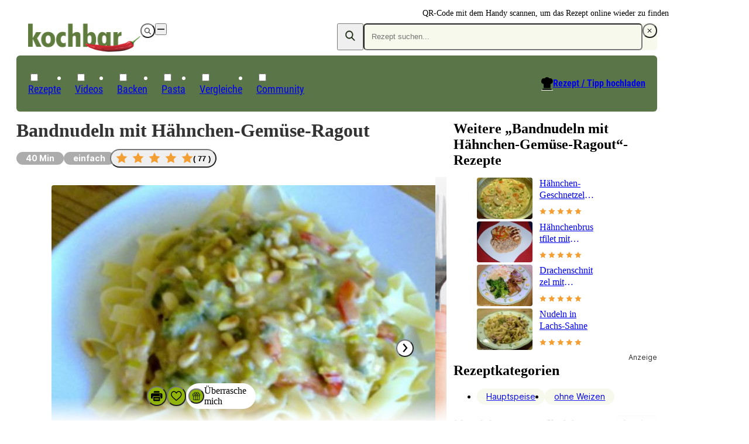

--- FILE ---
content_type: text/html;charset=utf-8
request_url: https://www.kochbar.de/rezept/467897/Bandnudeln-mit-Haehnchen-Gemuese-Ragout.html
body_size: 147636
content:
<!DOCTYPE html><html  lang="de"><head><meta charset="utf-8"><meta name="viewport" content="width=device-width, initial-scale=1.0, maximum-scale=1"><title>Bandnudeln mit Hähnchen Gemüse Ragout - einfach - von tigerlilly63</title><script src="https://cdn.consentmanager.net/delivery/js/semiautomatic.min.js" type="text/javascript" data-cmp-ab="1" data-cmp-cdid="85e9dae732f77" data-cmp-host="a.delivery.consentmanager.net" data-cmp-cdn="cdn.consentmanager.net" data-cmp-codesrc="0" data-hid="consentManager"></script><style>.logo-search-icon[data-v-4c9fd437]{stroke:currentColor;stroke-width:.75px}@media screen{header[data-v-4c9fd437]{align-items:center;display:flex;justify-content:center;left:0;max-height:58px;min-height:58px;position:fixed;right:0;top:0;width:100vw;z-index:50000;--tw-shadow:0 4px 6px -1px rgba(0,0,0,.1),0 2px 4px -2px rgba(0,0,0,.1);--tw-shadow-colored:0 4px 6px -1px var(--tw-shadow-color),0 2px 4px -2px var(--tw-shadow-color);background-color:var(--white);box-shadow:var(--tw-ring-offset-shadow,0 0 #0000),var(--tw-ring-shadow,0 0 #0000),var(--tw-shadow)}@media(min-width:768px){header[data-v-4c9fd437]{background-color:transparent}}.navigation-wrapper[data-v-4c9fd437]{flex-grow:1}header.nav-open[data-v-4c9fd437]{inset:0;margin-bottom:0;max-height:unset;overflow:auto;padding-bottom:1.5rem}header.nav-open[data-v-4c9fd437],header.nav-open nav[data-v-4c9fd437]{display:block}.search-container[data-v-4c9fd437]{display:none;padding-left:1rem;padding-right:1rem}@media(min-width:768px){.search-container[data-v-4c9fd437]{padding-left:0;padding-right:0}}@media(max-width:767px){header.search-open .logo-container[data-v-4c9fd437]{display:none}header.search-open .search-container[data-v-4c9fd437]{display:block}}nav[data-v-4c9fd437]{padding-left:1.125rem;padding-right:1.125rem}@media(min-width:768px){nav[data-v-4c9fd437]{padding:0}}.navigation-wrapper>.search-container[data-v-4c9fd437]{padding:.5rem .375rem}.navigation-wrapper>.logo-container[data-v-4c9fd437]{padding:.75rem 1.25rem}}@media(min-width:768px),print{header[data-v-4c9fd437]{max-height:unset;overflow:visible}header[data-v-4c9fd437],header.nav-open[data-v-4c9fd437]{padding-top:2rem}@media print{header[data-v-4c9fd437],header.nav-open[data-v-4c9fd437]{padding-top:0}}header[data-v-4c9fd437],header.nav-open[data-v-4c9fd437]{--tw-shadow:0 0 #0000;--tw-shadow-colored:0 0 #0000;box-shadow:var(--tw-ring-offset-shadow,0 0 #0000),var(--tw-ring-shadow,0 0 #0000),var(--tw-shadow);position:relative;width:auto}nav[data-v-4c9fd437]{background-color:var(--primary-dark);border-radius:.375rem;border-width:1px;color:var(--white);display:block;grid-column:span 2/span 2}.navigation-wrapper>div[data-v-4c9fd437]{padding:1rem}.navigation-wrapper>.search-container[data-v-4c9fd437]{display:block;padding:0}.navigation-wrapper>.logo-container[data-v-4c9fd437]{display:flex;padding:0}.navigation-wrapper[data-v-4c9fd437]{display:grid;grid-template-columns:repeat(2,minmax(0,1fr));grid-template-rows:repeat(2,auto);row-gap:.125rem}}@media print{nav[data-v-4c9fd437]{display:none}}</style><style>.recipe-content[data-v-4c21b7f3]{display:grid;grid-template-columns:repeat(1,minmax(0,1fr));margin:auto;max-width:700px;row-gap:1rem}@media(min-width:1024px){.recipe-content[data-v-4c21b7f3]{max-width:100%}}.qrcode-wrapper[data-v-4c21b7f3]{align-items:center;gap:.5rem;height:6rem;position:absolute;right:0;top:.25rem}.qrcode-wrapper .qrcode-text[data-v-4c21b7f3]{font-size:.875rem;line-height:1.5;width:10em}@media screen and (min-width:1024px){.recipe-content[data-v-4c21b7f3]{-moz-column-gap:3.25rem;column-gap:3.25rem;grid-template-columns:2fr 1fr}}@media print{.recipe-content[data-v-4c21b7f3]{max-width:-moz-max-content;max-width:max-content}main[data-v-4c21b7f3]{-moz-column-gap:3.25em;column-gap:3.25em;display:grid;grid-template-columns:minmax(0,41.333333%) minmax(0,2fr)}}</style><style>footer[data-v-84504658]{background-color:var(--grey-lightest);background-image:url(/_nuxt/footer.Ci7uEVIK.jpg);background-position:bottom;background-repeat:no-repeat;background-size:120%;contain:content;contain-intrinsic-height:auto 260px;content-visibility:auto;padding-bottom:220px;padding-top:2.5rem;position:relative;z-index:40}.ks-container[data-v-84504658]{background-color:transparent}@media(min-width:550px){footer[data-v-84504658]{background-image:url(/_nuxt/footer-2x.CXP2N-JE.jpg);background-size:900px;contain-intrinsic-height:auto 600px;padding-bottom:400px}}@media(min-width:1024px){footer[data-v-84504658]{background-image:url(/_nuxt/footer-3x.D-zBWRUq.jpg);background-size:1400px;contain-intrinsic-height:auto 700px;padding-bottom:600px}}.copyright[data-v-84504658],nav[data-v-84504658]{font-family:Roboto Condensed Regular,Arial Narrow,Arial,Helvetica,sans-serif;margin-bottom:1rem}.copyright[data-v-84504658]{color:var(--primary-dark);font-size:1.125rem;line-height:2}.privacy-link[data-v-84504658]:hover,a[data-v-84504658]:hover{text-decoration-line:underline}.privacy-link[data-v-84504658],a[data-v-84504658]{color:var(--primary-dark);white-space:nowrap}.privacy-link[data-v-84504658]:hover,a[data-v-84504658]:hover{color:var(--primary)}.privacy-link[data-v-84504658],a[data-v-84504658]{display:block}@media(min-width:1024px){.privacy-link[data-v-84504658],a[data-v-84504658]{display:inline-block}}.privacy-link[data-v-84504658],a[data-v-84504658]{font-size:.875rem;line-height:1.5}@media(min-width:1024px){.privacy-link[data-v-84504658]:after,a[data-v-84504658]:not(:last-child):after{content:"|";padding-left:.375rem;padding-right:.375rem}}</style><style>@media print{.ks-ad{display:none}}.ks-ad{box-sizing:border-box;color:#333;font-family:Inter,Arial Narrow,Arial,Helvetica,sans-serif;pointer-events:none;position:relative;text-decoration:none}.ks-ad>*{pointer-events:auto}.ks-ad img{flex-grow:0;flex-shrink:0;margin:auto}.ks-ad--component{position:relative}.ks-ad.ks-ad--show-ad-tag .ks-ad--component:before{content:"Anzeige";font-size:.75rem;margin-top:-15px;position:absolute;right:0;z-index:10}@media screen{.ks-ad--center-vertical{align-items:center;display:flex;justify-content:center}}.ks-ad--skyscraper{display:none;position:fixed;right:50%;top:160px;width:300px;z-index:45}.ks-ad--skyscraper-left{justify-content:end;margin-right:520px}.ks-ad--skyscraper-right{justify-content:start;margin-right:-820px}@media screen and (min-width:1024px){.ks-ad--skyscraper-right{display:flex}}@media screen and (min-width:1320px){.ks-ad--skyscraper-left{display:flex}}@media screen and (max-width:1320px){.ks-ad--skyscraper-right{margin-right:0;right:0;width:160px}}.ks-ad--skyscraper img{width:100%}.ks-ad--with-background{background:#f7f7f7;padding:1.125rem}.ks-headline-ad-label:after{background:#f7f7f7;color:#333;content:"Anzeige";float:right;font-family:Inter,Arial Narrow,Arial,Helvetica,sans-serif;font-size:.75rem;line-height:1rem;padding:.375rem .5rem;position:relative;top:-.1875rem}div[data-adslot].highlight{min-width:100px;outline:2px dashed red;visibility:visible!important}div[data-adslot].highlight-hidden{outline:2px dashed grey}</style><style>@media print{a[data-v-8a3433e5]{font-weight:400;text-decoration-line:none}}</style><style>div[data-v-05aebbdf]{display:flex}a>img[data-v-05aebbdf]{height:34px;width:119px}@media(min-width:768px){a>img[data-v-05aebbdf]{height:49px;padding-left:1.25rem;width:192px}}@media(min-width:768px),print{div[data-v-05aebbdf] label{display:none}}@media print{a>img[data-v-05aebbdf]{height:31px;padding-left:0;width:109px}}</style><style>button[data-v-1ae59192]{align-items:center;border-radius:9999px;display:flex;height:calc(1em*var(--button-size, 30)/16);justify-content:center;padding:.375em;transition-duration:.15s;transition-property:color,background-color,border-color,outline-color,text-decoration-color,fill,stroke,opacity;transition-timing-function:cubic-bezier(.4,0,.2,1);width:calc(1em*var(--button-size, 30)/16)}[data-v-1ae59192] svg{height:1.1em;width:1.1em}.white-outline[data-v-1ae59192]{border:4px solid #fff;color:var(--white)}.white-black[data-v-1ae59192]{background-color:var(--white);color:var(--black)}.white[data-v-1ae59192]{background-color:var(--white);color:var(--grey-medium-light)}.gray[data-v-1ae59192],.white[data-v-1ae59192]{--tw-shadow:0 0 5px rgba(0,0,0,.15);--tw-shadow-colored:0 0 5px var(--tw-shadow-color);box-shadow:var(--tw-ring-offset-shadow,0 0 #0000),var(--tw-ring-shadow,0 0 #0000),var(--tw-shadow)}.gray[data-v-1ae59192]{background-color:var(--grey-medium-light);color:var(--white)}.ghost[data-v-1ae59192]{background-color:transparent;color:var(--grey-medium-light)}.primary[data-v-1ae59192]{background-color:var(--primary);color:var(--white);--tw-shadow:0 0 5px rgba(0,0,0,.15);--tw-shadow-colored:0 0 5px var(--tw-shadow-color);box-shadow:var(--tw-ring-offset-shadow,0 0 #0000),var(--tw-ring-shadow,0 0 #0000),var(--tw-shadow)}.primary[data-v-1ae59192]:hover{background-color:var(--primary-darker)}.white[data-v-1ae59192]:hover{color:var(--primary)}</style><style>.menu-button[data-v-098eb91d]{align-items:center;display:flex;height:1.25rem;justify-content:center;position:relative;width:1.25rem}.menu-line[data-v-098eb91d]{background-color:var(--text-default);height:2px;position:absolute;transition-duration:.15s;transition-property:transform;transition-timing-function:cubic-bezier(.4,0,.2,1);width:80%}.menu-line[data-v-098eb91d],.menu-line-top[data-v-098eb91d]{transform:translate(var(--tw-translate-x),var(--tw-translate-y)) rotate(var(--tw-rotate)) skew(var(--tw-skew-x)) skewY(var(--tw-skew-y)) scaleX(var(--tw-scale-x)) scaleY(var(--tw-scale-y))}.menu-line-top[data-v-098eb91d]{--tw-translate-y:-.375rem}.menu-line-bottom[data-v-098eb91d]{--tw-translate-y:.375rem}.menu-line-bottom[data-v-098eb91d],.nav-open .menu-line-center[data-v-098eb91d]{transform:translate(var(--tw-translate-x),var(--tw-translate-y)) rotate(var(--tw-rotate)) skew(var(--tw-skew-x)) skewY(var(--tw-skew-y)) scaleX(var(--tw-scale-x)) scaleY(var(--tw-scale-y))}.nav-open .menu-line-center[data-v-098eb91d]{--tw-scale-x:0}.nav-open .menu-line-top[data-v-098eb91d]{--tw-rotate:45deg;--tw-translate-y:0}.nav-open .menu-line-bottom[data-v-098eb91d],.nav-open .menu-line-top[data-v-098eb91d]{transform:translate(var(--tw-translate-x),var(--tw-translate-y)) rotate(var(--tw-rotate)) skew(var(--tw-skew-x)) skewY(var(--tw-skew-y)) scaleX(var(--tw-scale-x)) scaleY(var(--tw-scale-y))}.nav-open .menu-line-bottom[data-v-098eb91d]{--tw-rotate:-45deg;--tw-translate-y:0}</style><style>form[data-v-c2f977fb]{display:flex;position:relative}form[data-v-c2f977fb],ul[data-v-c2f977fb]{background-color:var(--primary-light);border-radius:.375rem}ul[data-v-c2f977fb]{margin-top:.5rem;width:100%}form>button[data-v-c2f977fb]{color:var(--primary-dark);line-height:1;padding:.625rem .75rem}.search-icon[data-v-c2f977fb]{margin-bottom:2px;stroke:currentColor;stroke-width:.75px}@supports selector(:focus-visible){[data-v-c2f977fb]:focus-visible{outline:5px auto Highlight}[data-v-c2f977fb]:focus{outline:2px solid transparent;outline-offset:2px}}ul[data-v-c2f977fb]{display:none}input:focus~ul[data-v-c2f977fb],ul[data-v-c2f977fb]:hover{display:block}</style><style>input[data-v-0d6d2de9]{background-color:var(--primary-light);border-radius:.375rem;color:var(--primary-dark);padding:.75rem .75rem .75rem 0;width:100%}@media(min-width:768px){input[data-v-0d6d2de9]{padding:.75rem}}input[data-v-0d6d2de9]{line-height:1.125}input[data-v-0d6d2de9]:focus{outline:2px solid transparent;outline-offset:2px}</style><style>.create-recipe[data-v-2b317b73]{display:none}.search-toque-icon[data-v-2b317b73]{border-bottom:1px solid #fff}a.register[data-v-2b317b73]{color:var(--grey-light);font-size:.875rem;font-weight:400;line-height:1.5;text-decoration-line:underline}@media(min-width:768px){ul[data-v-2b317b73]{align-items:center;display:flex;gap:.25rem;padding-left:.5rem;padding-right:.5rem;padding-top:.375rem}.create-recipe[data-v-2b317b73]{display:block;font-size:1rem;line-height:1;margin-left:auto;padding:.375rem .75rem .75rem;position:relative}.create-recipe[data-v-2b317b73] svg{position:absolute;right:100%}.create-recipe a[data-v-2b317b73]{align-items:center;display:inline-flex;text-decoration-line:underline}.create-recipe a[data-v-2b317b73]:hover{text-decoration-line:none}.create-recipe a[data-v-2b317b73]{font-family:Roboto Condensed Bold,Arial Narrow,Arial,Helvetica,sans-serif;position:relative}}</style><style>a[data-v-e018e39d]{white-space:nowrap}label .icon-wrapper[data-v-e018e39d]{align-items:center;display:inline-flex;justify-content:center}@media(min-width:768px){label .icon-wrapper[data-v-e018e39d]{display:none}}label .icon-wrapper[data-v-e018e39d]{background-color:var(--primary);border-radius:9999px;color:var(--white);font-size:.75rem;height:1.5rem;width:1.5rem}:checked+label .icon-wrapper[data-v-e018e39d]{--tw-rotate:180deg;transform:translate(var(--tw-translate-x),var(--tw-translate-y)) rotate(var(--tw-rotate)) skew(var(--tw-skew-x)) skewY(var(--tw-skew-y)) scaleX(var(--tw-scale-x)) scaleY(var(--tw-scale-y))}label[data-v-e018e39d]{align-items:center;cursor:pointer;display:flex;justify-content:space-between}.parent-link[data-v-e018e39d]{font-weight:700;position:relative;transition-duration:.2s;transition-property:color,background-color,border-color,text-decoration-color,fill,stroke;transition-timing-function:cubic-bezier(.4,0,.2,1)}@media(min-width:768px){.parent-link[data-v-e018e39d]{font-weight:400}}.parent-link[data-v-e018e39d]{font-size:1rem;line-height:1.5}@media(min-width:768px){.parent-link[data-v-e018e39d]{font-size:1.125rem;line-height:2}}.parent-link[data-v-e018e39d]{border-bottom-width:1px}@media(min-width:768px){.parent-link[data-v-e018e39d]{border-width:0}}.parent-link[data-v-e018e39d]{border-color:var(--grey-lighter);line-height:1.15}@media(min-width:768px){.parent-link[data-v-e018e39d]{font-family:Roboto Condensed Regular,Arial Narrow,Arial,Helvetica,sans-serif}}.parent-link[data-v-e018e39d]:first-of-type{margin-top:2rem}@media(min-width:768px){.parent-link[data-v-e018e39d]:first-of-type{margin-top:0}}.parent-link[data-v-e018e39d]:first-of-type{border-top-width:1px}@media(min-width:768px){.parent-link[data-v-e018e39d]:first-of-type{border-width:0}}label>a[data-v-e018e39d],label>span[data-v-e018e39d]{padding-bottom:1.125rem;padding-top:1.125rem}@media(min-width:768px){label>a[data-v-e018e39d],label>span[data-v-e018e39d]{padding-bottom:0;padding-top:0}}label>a[data-v-e018e39d],label>span[data-v-e018e39d]{display:inline-block}ul[data-v-e018e39d]{display:none;padding-left:1rem}@media(min-width:768px){ul[data-v-e018e39d]{padding-left:0}}:checked~ul[data-v-e018e39d]{display:block}@media(min-width:768px){ul[data-v-e018e39d]{left:-1px;position:absolute;top:100%}:checked~ul[data-v-e018e39d]{display:none}.parent-link[data-v-e018e39d]{border-top-left-radius:.25rem;border-top-right-radius:.25rem;font-size:1.125rem;padding:.375rem .75rem .75rem}.parent-link[data-v-e018e39d]:hover{background-color:var(--white);color:var(--primary-dark)}.parent-link:hover ul[data-v-e018e39d]{background-color:var(--white);display:block}.parent-link:hover .has-children[data-v-e018e39d]{border-width:1px;border-top:0;min-width:calc(100% + 2px)}}</style><style>.child-link a[data-v-1bbc2ff9]{color:var(--text-default);cursor:pointer;display:inline-block;font-size:1rem;line-height:1.15;padding:.5rem;transition-duration:.2s;transition-property:color,background-color,border-color,text-decoration-color,fill,stroke;transition-timing-function:cubic-bezier(.4,0,.2,1);white-space:nowrap}@media(hover:hover){.child-link a[data-v-1bbc2ff9]:hover{color:var(--primary)}}</style><style>.recipe-head-headline[data-v-51fa20af]{color:var(--text-default);font-size:2rem;line-height:1.25;margin-bottom:.75rem;margin-top:.75rem}.recipe-head-content[data-v-51fa20af]{align-items:center;display:flex;flex-wrap:wrap;gap:.5rem}.rater[data-v-51fa20af]{flex:0 0 100%}@media(min-width:550px){.rater[data-v-51fa20af]{flex:none}}.rater[data-v-51fa20af]{margin-left:-.5rem}.print-image[data-v-51fa20af]{display:none}@media print{.print-image[data-v-51fa20af]{display:block}}.print-image[data-v-51fa20af]{height:100%;margin-bottom:.75rem;margin-top:.75rem;max-height:200px;max-width:260px;width:100%}@media print{.recipe-head-headline[data-v-51fa20af]{line-height:2.5rem}}</style><style>span[data-v-cc541cc6]{border-radius:9999px;display:inline-block;font-family:Inter,Arial Narrow,Arial,Helvetica,sans-serif;font-size:.875rem;line-height:1.5;line-height:1rem;padding:.375rem 1rem;white-space:nowrap}.big[data-v-cc541cc6]{padding:.5rem .75rem}.compact[data-v-cc541cc6]{padding-bottom:.1875rem;padding-top:.1875rem}.thin[data-v-cc541cc6]{padding:.1875rem .5rem}.gray[data-v-cc541cc6]{background-color:var(--grey-light)}.black[data-v-cc541cc6],.gray[data-v-cc541cc6]{color:var(--white)}.black[data-v-cc541cc6]{background-color:var(--black);--tw-bg-opacity:.8}.primary-light[data-v-cc541cc6]{background-color:var(--primary-light)}.primary[data-v-cc541cc6]{background-color:var(--primary);color:var(--white)}@media print{span[data-v-cc541cc6]{background-color:transparent!important;color:var(--text-default)!important;padding-left:0}}</style><style>.star-button[data-v-0eb6e905]{border-radius:9999px}.star-button[data-v-0eb6e905]:hover{--tw-shadow:0 0 5px rgba(0,0,0,.15);--tw-shadow-colored:0 0 5px var(--tw-shadow-color);box-shadow:var(--tw-ring-offset-shadow,0 0 #0000),var(--tw-ring-shadow,0 0 #0000),var(--tw-shadow)}.star-button[data-v-0eb6e905]{align-items:center;display:flex;gap:1rem;padding:.25rem .5rem}.star[data-v-0eb6e905]{height:1.75rem;width:1.75rem}.overlay-content[data-v-0eb6e905]{align-items:center;display:flex;flex-direction:column;gap:1rem;justify-content:center;margin-top:1.5rem;position:relative;text-align:center}</style><style>div[data-v-8c52876c]{align-items:center;display:flex}.star-wrapper[data-v-8c52876c],div[data-v-8c52876c]{gap:.5rem}.star-wrapper[data-v-8c52876c]{display:inline-grid;grid-template-columns:repeat(5,minmax(0,1fr))}.star-wrapper.small[data-v-8c52876c]{gap:.1875rem}.star-wrapper.medium[data-v-8c52876c]{gap:.25rem}.star-wrapper.big[data-v-8c52876c]{gap:.5rem}.star-count[data-v-8c52876c]{font-weight:600;white-space:nowrap}.star-count.small[data-v-8c52876c]{font-size:.75rem;line-height:1.25}.star-count.medium[data-v-8c52876c]{font-size:.875rem;line-height:1.5}.big>.star[data-v-8c52876c]{height:1.25rem;width:1.25rem}.medium>.star[data-v-8c52876c]{height:1rem;width:1rem}.small>.star[data-v-8c52876c]{height:.75rem;width:.75rem}</style><style>.star[data-v-0ceb8e4a]{display:grid;height:1rem;place-content:center;width:1rem}.star[data-v-0ceb8e4a],.star-fill[data-v-0ceb8e4a]{background-color:var(--star-yellow);clip-path:polygon(50% 0,64.5% 30%,97.5% 34.5%,74% 58%,79.5% 90.5%,50% 75%,20.5% 90.5%,26% 58%,2.5% 34.5%,35.5% 30%)}.star[data-v-0ceb8e4a]{position:relative}.star-fill[data-v-0ceb8e4a]{background:linear-gradient(to right,var(--star-yellow) calc(var(--fill)*100%),var(--white) calc(var(--fill)*100%));content:"";display:block;height:60%;left:20%;position:absolute;top:20%;width:60%}</style><style>.gallery[data-v-0daad13d]:hover figcaption{opacity:1;transition-delay:0s}[data-v-0daad13d] ul{aspect-ratio:3/2;gap:.5rem}.upload-recipe-slide[data-v-0daad13d]{position:relative}.upload-recipe-slide>img[data-v-0daad13d]{height:100%;-o-object-fit:cover;object-fit:cover;width:100%}.upload-overlay[data-v-0daad13d]{left:50%;position:absolute;top:50%;--tw-translate-x:-50%;--tw-translate-y:-50%;text-align:center;transform:translate(var(--tw-translate-x),var(--tw-translate-y)) rotate(var(--tw-rotate)) skew(var(--tw-skew-x)) skewY(var(--tw-skew-y)) scaleX(var(--tw-scale-x)) scaleY(var(--tw-scale-y))}</style><style>.gallery[data-v-89b68166]{margin-left:auto;margin-right:auto;position:relative}ul[data-v-89b68166]{display:flex;height:100%;overflow-x:auto;scroll-behavior:smooth;transform:translate(0);transition-duration:.15s;transition-property:transform;transition-timing-function:cubic-bezier(.4,0,.2,1);width:100%}ul[data-v-89b68166] li{flex-shrink:0;margin-right:1px;position:relative;width:100%}</style><style>.direction-button:disabled{opacity:0}.direction-button{position:absolute;top:50%;--tw-translate-y:-50%;background-color:#fffffff2;color:var(--grey);transform:translate(var(--tw-translate-x),var(--tw-translate-y)) rotate(var(--tw-rotate)) skew(var(--tw-skew-x)) skewY(var(--tw-skew-y)) scaleX(var(--tw-scale-x)) scaleY(var(--tw-scale-y))}.direction-button-left{left:1rem}.direction-button-right{right:1rem}</style><style>figure[data-v-3a2dbddd]{border-radius:.25rem;font-size:.875rem;line-height:1.5;overflow:hidden;position:relative}figure[data-v-3a2dbddd],img[data-v-3a2dbddd]{height:100%;width:100%}img[data-v-3a2dbddd]{-o-object-fit:cover;object-fit:cover}figcaption[data-v-3a2dbddd]{color:var(--white);opacity:0;width:100%}figcaption[data-v-3a2dbddd]:hover{transition-delay:75ms}figcaption[data-v-3a2dbddd]{background:linear-gradient(transparent,#0009);bottom:0;left:0;padding:1.5rem;position:absolute;transition-delay:2s;transition-duration:.3s;transition-property:opacity;transition-timing-function:cubic-bezier(.4,0,.2,1)}figure:hover figcaption[data-v-3a2dbddd]{opacity:1;transition-delay:0s}</style><style>h2[data-v-10326287]{margin-bottom:1rem;margin-top:1rem;overflow-wrap:break-word}ul[data-v-10326287]{display:flex;overflow-y:hidden}@media(min-width:1024px){ul[data-v-10326287]{flex-wrap:wrap}}ul[data-v-10326287]{flex-shrink:0;gap:1.25rem}@media(min-width:1024px){ul[data-v-10326287]{gap:.75rem}}ul[data-v-10326287]{scroll-snap-type:x mandatory}li[data-v-10326287]{width:135px}@media(min-width:1024px){li[data-v-10326287]{width:auto}}li[data-v-10326287]{flex-shrink:0}@media(min-width:1024px){li[data-v-10326287]{flex-shrink:1}}li[data-v-10326287]{display:flex;flex-direction:column;scroll-snap-align:center}.small[data-v-10326287]{gap:1.25rem}.small li[data-v-10326287]{width:135px}li[data-v-10326287] img{width:100%}</style><style>@media(min-width:1024px){a.rrt-root[data-v-101942c6]{display:grid;grid-template-columns:repeat(3,minmax(0,1fr))}[data-v-101942c6] .title{font-size:1rem;line-height:1.5;margin-bottom:.25rem}}[data-v-101942c6] .title{line-height:1.25rem}@media(min-width:1024px){[data-v-101942c6] .title{display:-webkit-box;overflow:hidden;-webkit-box-orient:vertical;-webkit-line-clamp:3}}</style><style>.play-icon[data-v-b34e1d1b]{align-items:center;aspect-ratio:1/1;background-color:var(--white);border-radius:9999px;display:flex;justify-content:center;left:.375rem;position:absolute;top:.375rem;width:24px;z-index:10}</style><style>a[data-v-e6c55f02]{display:flex;flex-direction:column;gap:.75rem}.title[data-v-e6c55f02]{display:-webkit-box;font-size:1rem;-webkit-line-clamp:2;line-height:1.5;line-height:1.25rem;margin-bottom:.75rem;overflow:hidden;overflow-wrap:break-word}.horizontal[data-v-e6c55f02],.title[data-v-e6c55f02]{-webkit-box-orient:vertical}.horizontal[data-v-e6c55f02]{display:grid;display:-webkit-box;gap:.75rem;grid-template-columns:repeat(3,minmax(0,1fr));grid-template-columns:auto repeat(2,1fr);-webkit-line-clamp:3;overflow:hidden}.horizontal .title[data-v-e6c55f02]{font-size:1rem;line-height:1.25;margin-bottom:.25rem}img[data-v-e6c55f02]{border-radius:.25rem}</style><style>table[data-v-87809b78]{margin-top:2.5rem;width:100%}@media print{table[data-v-87809b78]{margin-top:1rem}}table[data-v-87809b78]:first-of-type{margin-top:.875rem}th[data-v-87809b78]{text-align:left}.section-header[data-v-87809b78]{display:flex;flex-wrap:wrap}th[data-v-87809b78]{padding:.5rem}@media(min-width:768px){th[data-v-87809b78]{padding:.25rem .75rem}}@media print{th[data-v-87809b78]{padding:.25rem 0}}th[data-v-87809b78]:after{content:":"}h2[data-v-87809b78]{font-size:1.5rem;line-height:1.25}</style><style>div[data-v-a595fc65]{align-items:center;display:grid;grid-template-columns:auto 1fr auto;margin-bottom:.25em;margin-top:.25em;width:100%}.value-display[data-v-a595fc65]{background-color:var(--primary-light);display:inline-block;font-size:.875em;line-height:1.286;padding:.375em .625em;text-align:center}.move-to-left[data-v-a595fc65]{--tw-translate-x:50%}.move-to-left[data-v-a595fc65],.move-to-right[data-v-a595fc65]{transform:translate(var(--tw-translate-x),var(--tw-translate-y)) rotate(var(--tw-rotate)) skew(var(--tw-skew-x)) skewY(var(--tw-skew-y)) scaleX(var(--tw-scale-x)) scaleY(var(--tw-scale-y))}.move-to-right[data-v-a595fc65]{--tw-translate-x:-50%}</style><style>td[data-v-a02633d6]{width:50%}@media print{td[data-v-a02633d6]{padding-left:0;padding-right:0}}</style><style>tr[data-v-d40f2e7e]:first-child td{border-top-color:var(--grey-lighter);border-top-width:1px}</style><style>td[data-v-8533c3d4]{overflow-wrap:break-word;padding:.5rem;word-break:break-word}@media(min-width:768px){td[data-v-8533c3d4]{padding:.25rem .75rem}}td[data-v-8533c3d4]{border-bottom-color:var(--grey-lighter);border-bottom-width:1px}</style><style>.amount-cell[data-v-0d2fc69d]{text-align:right}@media screen and (min-width:768px){.amount-cell.highlighted[data-v-0d2fc69d]{background-color:var(--primary-light);text-align:left}}.special-amount[data-v-0d2fc69d]{color:var(--grey-medium-light);font-style:italic}</style><style>.summary[data-v-301ecbda]{align-items:center;cursor:pointer;display:flex;justify-content:space-between;padding:.5rem}</style><style>.first-nutrition-fact[data-v-6fb91f83]{margin-top:.5rem}@media(min-width:768px){.first-nutrition-fact[data-v-6fb91f83]{margin-top:0}}.facts-wrapper[data-v-6fb91f83]{display:flex;flex-direction:column}@media(min-width:768px){.facts-wrapper[data-v-6fb91f83]{flex-direction:row}}.facts-wrapper[data-v-6fb91f83]{justify-content:space-between}@media(min-width:768px){.facts-wrapper[data-v-6fb91f83]{align-items:center}}@media print{.facts-wrapper[data-v-6fb91f83]{display:grid;grid-template-columns:repeat(1,minmax(0,1fr));row-gap:.25rem;width:50%}}</style><style>div[data-v-f0682153]{display:flex}@media(min-width:768px){div[data-v-f0682153]{flex-direction:column}}div[data-v-f0682153]{gap:.5rem}@media(min-width:768px){div[data-v-f0682153]{gap:0}}div[data-v-f0682153]{font-size:.875rem;line-height:1.5}@media(min-width:768px){div[data-v-f0682153]{font-size:1rem;line-height:1.5;line-height:1.25rem}}span[data-v-f0682153]{width:50%}@media(min-width:768px){span[data-v-f0682153]{width:auto}}@media print{.nutrition-fact[data-v-f0682153]{flex-direction:row;gap:1.5rem;justify-content:space-between}.nutrition-fact>.value[data-v-f0682153]{text-align:right}}</style><style>.qrlogo-wrapper[data-v-b92ea635]{height:100%;position:relative}.qrlogo-wrapper .logo[data-v-b92ea635]{background-color:var(--white);border-radius:9999px;height:40%;left:50%;padding:2.5%;position:absolute;top:50%;transform:translate(-50%,-50%);width:40%}.qrlogo-wrapper .qrcode[data-v-b92ea635]{height:100%;width:auto}</style><style>.shortened{overflow:hidden}@media(min-width:768px){.shortened{overflow:auto}}.shortened{max-height:250px}@media(min-width:768px){.shortened{max-height:none}}@media print{.read-more{display:none!important}}.read-more{background-image:linear-gradient(#fff0,#fff 100px);bottom:0;flex-direction:column;height:150px;justify-content:flex-end;left:0;position:absolute;right:0}@media(min-width:768px){.read-more{display:none}}</style><style>.dl-wrapper[data-v-db07dd5d]{display:grid;font-size:.875rem;grid-template-columns:repeat(2,minmax(0,1fr));line-height:1.5;margin-top:.5rem}dl[data-v-db07dd5d]{display:flex}dt[data-v-db07dd5d]{width:12ch}dd[data-v-db07dd5d]{font-weight:700}.color-bar[data-v-db07dd5d]{display:flex;justify-content:space-between}span[data-v-db07dd5d]{display:inline-block;height:.25rem;width:calc(var(--width) - 3px)}span.preparationTime[data-v-db07dd5d]{background-color:var(--primary)}span.cookingTime[data-v-db07dd5d]{background-color:var(--red)}span.waitingTime[data-v-db07dd5d]{background-color:var(--blue)}dl.preparationTime[data-v-db07dd5d]{color:var(--primary)}dl.cookingTime[data-v-db07dd5d]{color:var(--red)}dl.waitingTime[data-v-db07dd5d]{color:var(--blue)}span.totalTime[data-v-db07dd5d]{display:none}dl.totalTime[data-v-db07dd5d]{flex-direction:column;grid-column:2/3;grid-row:1/3;justify-self:end}</style><style>h3[data-v-af7b1104]{font-size:1rem;font-weight:700;line-height:1.5;margin-bottom:.5rem;margin-top:1rem}strong[data-v-af7b1104]{padding-right:.5rem}li[data-v-af7b1104]{list-style-type:none}p[data-v-af7b1104]{margin-bottom:2rem;margin-top:0;overflow-wrap:break-word}</style><style>a[data-v-26d113f6]{color:var(--grey-medium-light);font-size:.875rem;font-weight:700;line-height:1.5;text-decoration-line:underline}</style><style>.creator-wrapper[data-v-faf4806c]{align-items:center;color:var(--grey-medium-light);display:flex;font-size:.875rem;gap:1rem;line-height:1.5}.name[data-v-faf4806c]{font-weight:700}a.name[data-v-faf4806c]{text-decoration-line:underline}@media(min-width:550px){.creator-wrapper.with-avatar:not(.reverse) .creator-data[data-v-faf4806c]{text-align:right}}.reverse[data-v-faf4806c]{flex-direction:row-reverse;justify-content:flex-end}</style><style>.avatar[data-v-89ae583b]{aspect-ratio:1/1;border-radius:9999px}</style><style>button[data-v-e8860ae6]{border-radius:9999px;font-size:.875em;line-height:1.5;line-height:1em;padding:.75em;transition-duration:.15s;transition-property:color,background-color,border-color,text-decoration-color,fill,stroke;transition-timing-function:cubic-bezier(.4,0,.2,1)}.ghost[data-v-e8860ae6]{background-color:var(--white);color:var(--primary);text-decoration-line:underline}.default[data-v-e8860ae6]{background-color:var(--primary);color:var(--white)}.default[data-v-e8860ae6]:hover{background-color:var(--primary-darker)}</style><style>.tbl-feed-full-width[data-v-aaeec5b0]{width:100%}</style><style>.koop-teasers{align-items:flex-start;display:flex;flex-wrap:nowrap;gap:.375rem}</style><style>.action-bar-bg[data-v-56f9dd4a],.action-bar-wrapper[data-v-56f9dd4a]{background-color:var(--white);border-top-color:var(--grey-lighter);border-top-width:1px;bottom:0;--tw-translate-x:-1rem;position:fixed;transform:translate(var(--tw-translate-x),var(--tw-translate-y)) rotate(var(--tw-rotate)) skew(var(--tw-skew-x)) skewY(var(--tw-skew-y)) scaleX(var(--tw-scale-x)) scaleY(var(--tw-scale-y));transition-timing-function:cubic-bezier(.4,0,.2,1);width:100%;z-index:50}@media screen and (min-width:550px){.action-bar-bg[data-v-56f9dd4a],.action-bar-wrapper[data-v-56f9dd4a]{background-color:transparent;border-top-width:0}}.action-bar-bg[data-v-56f9dd4a]{height:67px;left:0;pointer-events:none;right:0}@media screen and (min-width:550px){.action-bar-bg[data-v-56f9dd4a]{height:80px}}.action-bar-wrapper[data-v-56f9dd4a]{padding-bottom:0;padding-top:0;pointer-events:none}@media(min-width:1024px){.action-bar-wrapper[data-v-56f9dd4a]{padding-left:1rem;padding-right:1rem}}.action-bar-wrapper[data-v-56f9dd4a]{max-width:600px}@media screen and (min-width:550px){.action-bar-bg[data-v-56f9dd4a]{background-image:linear-gradient(#fff0 50%,#ffffffe6)}}.animate[data-v-56f9dd4a]{transition-duration:.3s;transition-property:transform;transition-timing-function:cubic-bezier(.4,0,.2,1)}.action-bar-icons[data-v-56f9dd4a]{align-items:center;display:flex;gap:1.25rem;justify-content:center;padding-bottom:.75rem;padding-top:.75rem}.action-bar-icons[data-v-56f9dd4a]>*{pointer-events:auto}@media screen and (min-width:550px){.action-bar-icons[data-v-56f9dd4a]{gap:.5rem;padding-bottom:1.25rem;padding-top:1.25rem}}.action-bar-surpriseme[data-v-56f9dd4a]{align-items:center;background-color:var(--white);border-color:var(--primary);border-radius:9999px;border-width:1px;cursor:pointer;display:flex;gap:.5rem;padding:.25rem 1rem .25rem .25rem}.hide-action-bar[data-v-56f9dd4a]{--tw-translate-y:90px;transform:translate(var(--tw-translate-x),var(--tw-translate-y)) rotate(var(--tw-rotate)) skew(var(--tw-skew-x)) skewY(var(--tw-skew-y)) scaleX(var(--tw-scale-x)) scaleY(var(--tw-scale-y))}h4[data-v-56f9dd4a]{line-height:1.5rem}</style><style>h2[data-v-bb2c2f6e]{font-size:1.5rem;line-height:1.25;margin-bottom:1rem;margin-top:1rem}ul[data-v-bb2c2f6e]{display:flex;gap:.375rem;-moz-column-gap:.25rem;column-gap:.25rem;flex-wrap:wrap}</style><style>h2[data-v-0f1b7df6]{font-size:1.5rem;line-height:1.25;margin-bottom:1rem;margin-top:1rem}ul[data-v-0f1b7df6]{display:flex;gap:.375rem;-moz-column-gap:.25rem;column-gap:.25rem;flex-wrap:wrap}</style><style>ol[data-v-2c61981a]{display:flex;list-style-type:none;margin-top:3rem;padding:0}@media(min-width:768px){ol[data-v-2c61981a]{padding-left:1.25rem}}@media print{ol[data-v-2c61981a]{display:none}}li[data-v-2c61981a]{display:flex;line-height:1rem;padding:0}li[data-v-2c61981a]:after{content:"»";display:inline-block;padding:0 .5rem;text-decoration-line:none}li[data-v-2c61981a]:last-child:after{--tw-content:none;content:var(--tw-content)}</style><style>a[data-v-12f64edc],span[data-v-12f64edc]{color:var(--primary-dark);display:inline;font-size:.75rem;font-weight:700;line-height:1.25}</style><link rel="stylesheet" href="/_nuxt/entry.Ckbo2YIC.css" crossorigin><link rel="stylesheet" href="/_nuxt/AdSlot.CHyfJh9p.css" crossorigin><link rel="stylesheet" href="/_nuxt/Breadcrumbs.D7fTIIFw.css" crossorigin><link rel="stylesheet" href="/_nuxt/RecipeDetailConfig.CbODPKzl.css" crossorigin><link rel="stylesheet" href="/_nuxt/TextButton.87KDpKn4.css" crossorigin><link rel="stylesheet" href="/_nuxt/LoadingSpinner.DKcuK9xt.css" crossorigin><link rel="stylesheet" href="/_nuxt/RecipeCreatorDisplay.MxFB-Dsb.css" crossorigin><link rel="stylesheet" href="/_nuxt/Tag.DWaDDN6O.css" crossorigin><link rel="stylesheet" href="/_nuxt/SliderWrapper.Daij19so.css" crossorigin><link rel="stylesheet" href="/_nuxt/RecipeTeaser.jRkUPJ4I.css" crossorigin><link rel="preload" as="fetch" fetchpriority="low" crossorigin="anonymous" href="/_nuxt/builds/meta/c6846a79-8dff-4ec6-bba7-8bfc1772a6d8.json"><script data-hid="cmConfig"> window.cmp_imprinturl = "https://www.kochbar.de/impressum.html"; window.cmp_privacyurl = "https://www.kochbar.de/datenschutzerklaerung.html"; window.cmp_tacurl = "https://www.kochbar.de/nutzungsbedingungen-die-agb-von-kochbar.html"; window.cmp_logo = "https://www.kochbar.de/_nuxt/logo-kb.CcT2B0a9.png"; </script><meta name="format-detection" content="telephone=no"><meta name="application-name" content="kochbar.de"><meta property="og:site_name" content="kochbar.de"><meta property="og:locale" content="de_DE"><meta name="twitter:site" content="@kochbar_de"><meta property="fb:app_id" content="204675596242936"><meta property="fb:pages" content="194105737306503,124104987628027,111599245538371,117684391607862,239120276583903,266757250160112,1454514321469830,178882185489953,30348199168,166726346997500,330839743786721,300214687033963,697416243614429,172126566151724,352452876652,569171623099926,1337570659594196,173991205972288,604416652964263,1380217298913908,627224874047122,325294534314810,799382343418682,510448035778639,204361269723401,103861982996252,342504153220,523201744538840,1221159558013902,926878500682839,229745323881807,214076548745814,1003810849750816,111739172180831,26655373036,564841456963044,116041915128459,117288514998039,246920592454499,1504655319852128,312477735610954,589696624451970,500288539998867,109316519105605,782641571898972,884037754946415,152244254820340,344298299239022,988921081254049,821111768015272,94825778822,107044789332155,229266227516341,214162275642004,1873402036208553,182457408463803,959361844138648,144722518914405,147540128640174,150448581647559,243778202413363,179133132098813,146195955458969,119845424729050,1501034576891351,212099256910,109554329073084,1033142673383069,284325694910897,597100827093490,306829742705778,287387908019766,163921230374546,1691607947725270,201661833532500,484732465060892,261148567315450,971172746287225,133545496657622,258775160886010,610043092408105,103089546411451,543535275810227,665695316811655,649072851797522,1902133713332955,1689088988036776,118632421482035,396113210495075,110938122311316,208183512231,110117102430749,442792692750892,128135430589858,151263271555768,1750620275179961,1271279862973029,2007029212903673,892072354287060"><link rel="icon" type="image/x-icon" href="/favicon.ico"><meta name="robots" content="index, follow, max-snippet:-1, max-image-preview:large, max-video-preview:-1"><meta name="description" content="Schönes Rezept für Bandnudeln mit Hähnchen-Gemüse-Ragout - mega & sehr gut bewertet. Mit verständlicher Schritt-für-Schritt-Anleitung. Jetzt nachkochen & genießen!"><meta property="og:title" content="Bandnudeln mit Hähnchen Gemüse Ragout - einfach - von tigerlilly63"><meta property="og:url" content="https://www.kochbar.de/rezept/467897/Bandnudeln-mit-Haehnchen-Gemuese-Ragout.html"><meta property="og:canonical" content="https://www.kochbar.de/rezept/467897/Bandnudeln-mit-Haehnchen-Gemuese-Ragout.html"><meta property="og:description" content="Schönes Rezept für Bandnudeln mit Hähnchen-Gemüse-Ragout - mega & sehr gut bewertet. Mit verständlicher Schritt-für-Schritt-Anleitung. Jetzt nachkochen & genießen!"><meta property="og:type" content="article"><meta name="twitter:card" content="summary_large_image"><meta name="twitter:title" content="Bandnudeln mit Hähnchen Gemüse Ragout - einfach - von tigerlilly63"><meta name="twitter:description" content="Schönes Rezept für Bandnudeln mit Hähnchen-Gemüse-Ragout - mega & sehr gut bewertet. Mit verständlicher Schritt-für-Schritt-Anleitung. Jetzt nachkochen & genießen!"><meta property="og:image" content="https://ais.kochbar.de/kbrezept/467897_679922/1200x1200/bandnudeln-mit-haehnchen-gemuese-ragout-rezept.jpg"><link rel="canonical" href="https://www.kochbar.de/rezept/467897/Bandnudeln-mit-Haehnchen-Gemuese-Ragout.html"><script type="application/ld+json" data-hid="recipe">{"@context":"https://schema.org","@type":"Recipe","name":"Bandnudeln mit Hähnchen Gemüse Ragout - einfach - von tigerlilly63","url":"/rezept/467897/Bandnudeln-mit-Haehnchen-Gemuese-Ragout.html","author":{"@type":"Person","name":"tigerlilly63"},"datePublished":"2013-05-20","description":"Schönes Rezept für Bandnudeln mit Hähnchen-Gemüse-Ragout - mega & sehr gut bewertet. Mit verständlicher Schritt-für-Schritt-Anleitung. Jetzt nachkochen & genießen!","recipeCuisine":"Internationale Küche","recipeYield":"2 servings","image":"https://ais.kochbar.de/kbrezept/467897_679922/1200x1200/bandnudeln-mit-haehnchen-gemuese-ragout-rezept.jpg","recipeInstructions":[{"@type":"HowToStep","text":"Die Paprikaschoten putzen, waschen und in Streifen schneiden. Lauch putzen, waschen, der Länge nach halbieren und in feine Streifen schneiden. Das Hähnchenbrustfilet waschen, trocken tupfen und in feine Streifen schneiden. Die Pinienkerne in einer Pfanne ohne Fett anrösten, herausnehmen und beiseite stellen."},{"@type":"HowToStep","text":"Die Nudeln nach Packungsanweisung kochen, abgießen und abtropfen lassen."},{"@type":"HowToStep","text":"Das Butterschmalz in einer Pfanne erhitzen und das vorbereitete Hähnchenbrustfilet darin anbraten, salzen und pfeffern, herausnehmen. Lauch und Paprikaschoten im Bratfett unter Rühren etwa 3 Minuten anbraten. mit Sahne zum Kochen und Gemüsebrühe ablöschen, aufkochen lassen. Das Hähnchenbrustfilet in die Soße geben und bei aufgelegtem Deckel ca. 5-7 Minuten köcheln lassen."},{"@type":"HowToStep","text":"Mit Zitronensaft, Salz, Pfeffer und Chili abschmecken. Zum Schluß die Thymianblättchen dazugeben und gut verrühren."},{"@type":"HowToStep","text":"Mit Zitronensaft, Salz, Pfeffer und Chili abschmecken. Zum Schluß die Thymianblättchen dazugeben und gut verrühren."},{"@type":"HowToStep","text":"Dazu schmeckt gemischter, grüner Salat."}],"aggregateRating":{"@type":"AggregateRating","ratingValue":5,"ratingCount":77,"worstRating":1,"bestRating":5,"reviewCount":16},"totalTime":"PT40M","keywords":"Bandnudeln, Hähnchenbrustfilet, Butterschmalz","recipeIngredient":["250 g Bandnudeln","1 Hähnchenbrustfilet","1 EL Butterschmalz","je 1/2 rote, gelbe und grüne Paprikaschote","1 kleineStange Lauch/Porree","150 ml Sahne zum Kochen","100 ml Gemüsebrühe","Salz, Pfeffer","etwas Chilipulver","einige Stiele Thymian","1 TL Zitronensaft","1 EL Pinienkerne"],"recipeCategory":["Hauptspeise","ohne Weizen"],"nutrition":{"@type":"NutritionInformation","calories":"222 kcal","fatContent":"5 g","proteinContent":"9 g","carbohydrateContent":"34.4 g","servingSize":"100 g"}}</script><script type="application/ld+json" data-hid="breadcrumbList">{"@context":"https://schema.org","@type":"BreadcrumbList","itemListElement":[{"@type":"ListItem","position":1,"name":"Home","item":"https://www.kochbar.de/"},{"@type":"ListItem","position":2,"name":"Rezept","item":"https://www.kochbar.de/rezept/"},{"@type":"ListItem","position":3,"name":"Bandnudeln mit Hähnchen-Gemüse-Ragout"}]}</script><script type="module" src="/_nuxt/CIltHLM-.js" crossorigin></script><style type="text/css" data-primevue-style-id="base" >.p-hidden-accessible{border:0;clip:rect(0 0 0 0);height:1px;margin:-1px;opacity:0;overflow:hidden;padding:0;pointer-events:none;position:absolute;white-space:nowrap;width:1px;}.p-overflow-hidden{overflow:hidden;padding-right:var(--p-scrollbar-width);}[object Object]</style><style type="text/css" data-primevue-style-id="virtualscroller" >.p-virtualscroller{position:relative;overflow:auto;contain:strict;transform:translateZ(0);will-change:scroll-position;outline:0 none;}.p-virtualscroller-content{position:absolute;top:0;left:0;min-height:100%;min-width:100%;will-change:transform;}.p-virtualscroller-spacer{position:absolute;top:0;left:0;height:1px;width:1px;transform-origin:0 0;pointer-events:none;}.p-virtualscroller-loader{position:sticky;top:0;left:0;width:100%;height:100%;}.p-virtualscroller-loader-mask{display:flex;align-items:center;justify-content:center;}.p-virtualscroller-horizontal > .p-virtualscroller-content{display:flex;}.p-virtualscroller-inline .p-virtualscroller-content{position:static;}.p-virtualscroller .p-virtualscroller-loading{transform:none!important;min-height:0;position:sticky;inset-block-start:0;inset-inline-start:0;}[object Object]</style><style type="text/css" data-primevue-style-id="primitive-variables" >@layer primevue{:root,:host{--p-stone-50:#fafaf9;--p-stone-100:#f5f5f4;--p-stone-200:#e7e5e4;--p-stone-300:#d6d3d1;--p-stone-400:#a8a29e;--p-stone-500:#78716c;--p-stone-600:#57534e;--p-stone-700:#44403c;--p-stone-800:#292524;--p-stone-900:#1c1917;--p-stone-950:#0c0a09;--p-neutral-50:#fafafa;--p-neutral-100:#f5f5f5;--p-neutral-200:#e5e5e5;--p-neutral-300:#d4d4d4;--p-neutral-400:#a3a3a3;--p-neutral-500:#737373;--p-neutral-600:#525252;--p-neutral-700:#404040;--p-neutral-800:#262626;--p-neutral-900:#171717;--p-neutral-950:#0a0a0a;--p-zinc-50:#fafafa;--p-zinc-100:#f4f4f5;--p-zinc-200:#e4e4e7;--p-zinc-300:#d4d4d8;--p-zinc-400:#a1a1aa;--p-zinc-500:#71717a;--p-zinc-600:#52525b;--p-zinc-700:#3f3f46;--p-zinc-800:#27272a;--p-zinc-900:#18181b;--p-zinc-950:#09090b;--p-gray-50:#f9fafb;--p-gray-100:#f3f4f6;--p-gray-200:#e5e7eb;--p-gray-300:#d1d5db;--p-gray-400:#9ca3af;--p-gray-500:#6b7280;--p-gray-600:#4b5563;--p-gray-700:#374151;--p-gray-800:#1f2937;--p-gray-900:#111827;--p-gray-950:#030712;--p-slate-50:#f8fafc;--p-slate-100:#f1f5f9;--p-slate-200:#e2e8f0;--p-slate-300:#cbd5e1;--p-slate-400:#94a3b8;--p-slate-500:#64748b;--p-slate-600:#475569;--p-slate-700:#334155;--p-slate-800:#1e293b;--p-slate-900:#0f172a;--p-slate-950:#020617;--p-rose-50:#fff1f2;--p-rose-100:#ffe4e6;--p-rose-200:#fecdd3;--p-rose-300:#fda4af;--p-rose-400:#fb7185;--p-rose-500:#f43f5e;--p-rose-600:#e11d48;--p-rose-700:#be123c;--p-rose-800:#9f1239;--p-rose-900:#881337;--p-rose-950:#4c0519;--p-pink-50:#fdf2f8;--p-pink-100:#fce7f3;--p-pink-200:#fbcfe8;--p-pink-300:#f9a8d4;--p-pink-400:#f472b6;--p-pink-500:#ec4899;--p-pink-600:#db2777;--p-pink-700:#be185d;--p-pink-800:#9d174d;--p-pink-900:#831843;--p-pink-950:#500724;--p-fuchsia-50:#fdf4ff;--p-fuchsia-100:#fae8ff;--p-fuchsia-200:#f5d0fe;--p-fuchsia-300:#f0abfc;--p-fuchsia-400:#e879f9;--p-fuchsia-500:#d946ef;--p-fuchsia-600:#c026d3;--p-fuchsia-700:#a21caf;--p-fuchsia-800:#86198f;--p-fuchsia-900:#701a75;--p-fuchsia-950:#4a044e;--p-purple-50:#faf5ff;--p-purple-100:#f3e8ff;--p-purple-200:#e9d5ff;--p-purple-300:#d8b4fe;--p-purple-400:#c084fc;--p-purple-500:#a855f7;--p-purple-600:#9333ea;--p-purple-700:#7e22ce;--p-purple-800:#6b21a8;--p-purple-900:#581c87;--p-purple-950:#3b0764;--p-violet-50:#f5f3ff;--p-violet-100:#ede9fe;--p-violet-200:#ddd6fe;--p-violet-300:#c4b5fd;--p-violet-400:#a78bfa;--p-violet-500:#8b5cf6;--p-violet-600:#7c3aed;--p-violet-700:#6d28d9;--p-violet-800:#5b21b6;--p-violet-900:#4c1d95;--p-violet-950:#2e1065;--p-indigo-50:#eef2ff;--p-indigo-100:#e0e7ff;--p-indigo-200:#c7d2fe;--p-indigo-300:#a5b4fc;--p-indigo-400:#818cf8;--p-indigo-500:#6366f1;--p-indigo-600:#4f46e5;--p-indigo-700:#4338ca;--p-indigo-800:#3730a3;--p-indigo-900:#312e81;--p-indigo-950:#1e1b4b;--p-blue-50:#eff6ff;--p-blue-100:#dbeafe;--p-blue-200:#bfdbfe;--p-blue-300:#93c5fd;--p-blue-400:#60a5fa;--p-blue-500:#3b82f6;--p-blue-600:#2563eb;--p-blue-700:#1d4ed8;--p-blue-800:#1e40af;--p-blue-900:#1e3a8a;--p-blue-950:#172554;--p-sky-50:#f0f9ff;--p-sky-100:#e0f2fe;--p-sky-200:#bae6fd;--p-sky-300:#7dd3fc;--p-sky-400:#38bdf8;--p-sky-500:#0ea5e9;--p-sky-600:#0284c7;--p-sky-700:#0369a1;--p-sky-800:#075985;--p-sky-900:#0c4a6e;--p-sky-950:#082f49;--p-cyan-50:#ecfeff;--p-cyan-100:#cffafe;--p-cyan-200:#a5f3fc;--p-cyan-300:#67e8f9;--p-cyan-400:#22d3ee;--p-cyan-500:#06b6d4;--p-cyan-600:#0891b2;--p-cyan-700:#0e7490;--p-cyan-800:#155e75;--p-cyan-900:#164e63;--p-cyan-950:#083344;--p-teal-50:#f0fdfa;--p-teal-100:#ccfbf1;--p-teal-200:#99f6e4;--p-teal-300:#5eead4;--p-teal-400:#2dd4bf;--p-teal-500:#14b8a6;--p-teal-600:#0d9488;--p-teal-700:#0f766e;--p-teal-800:#115e59;--p-teal-900:#134e4a;--p-teal-950:#042f2e;--p-yellow-50:#fefce8;--p-yellow-100:#fef9c3;--p-yellow-200:#fef08a;--p-yellow-300:#fde047;--p-yellow-400:#facc15;--p-yellow-500:#eab308;--p-yellow-600:#ca8a04;--p-yellow-700:#a16207;--p-yellow-800:#854d0e;--p-yellow-900:#713f12;--p-yellow-950:#422006;--p-amber-50:#fffbeb;--p-amber-100:#fef3c7;--p-amber-200:#fde68a;--p-amber-300:#fcd34d;--p-amber-400:#fbbf24;--p-amber-500:#f59e0b;--p-amber-600:#d97706;--p-amber-700:#b45309;--p-amber-800:#92400e;--p-amber-900:#78350f;--p-amber-950:#451a03;--p-orange-50:#fff7ed;--p-orange-100:#ffedd5;--p-orange-200:#fed7aa;--p-orange-300:#fdba74;--p-orange-400:#fb923c;--p-orange-500:#f97316;--p-orange-600:#ea580c;--p-orange-700:#c2410c;--p-orange-800:#9a3412;--p-orange-900:#7c2d12;--p-orange-950:#431407;--p-red-50:#fef2f2;--p-red-100:#fee2e2;--p-red-200:#fecaca;--p-red-300:#fca5a5;--p-red-400:#f87171;--p-red-500:#ef4444;--p-red-600:#dc2626;--p-red-700:#b91c1c;--p-red-800:#991b1b;--p-red-900:#7f1d1d;--p-red-950:#450a0a;--p-lime-50:#f7fee7;--p-lime-100:#ecfccb;--p-lime-200:#d9f99d;--p-lime-300:#bef264;--p-lime-400:#a3e635;--p-lime-500:#84cc16;--p-lime-600:#65a30d;--p-lime-700:#4d7c0f;--p-lime-800:#3f6212;--p-lime-900:#365314;--p-lime-950:#1a2e05;--p-green-50:#f0fdf4;--p-green-100:#dcfce7;--p-green-200:#bbf7d0;--p-green-300:#86efac;--p-green-400:#4ade80;--p-green-500:#22c55e;--p-green-600:#16a34a;--p-green-700:#15803d;--p-green-800:#166534;--p-green-900:#14532d;--p-green-950:#052e16;--p-emerald-50:#ecfdf5;--p-emerald-100:#d1fae5;--p-emerald-200:#a7f3d0;--p-emerald-300:#6ee7b7;--p-emerald-400:#34d399;--p-emerald-500:#10b981;--p-emerald-600:#059669;--p-emerald-700:#047857;--p-emerald-800:#065f46;--p-emerald-900:#064e3b;--p-emerald-950:#022c22;--p-border-radius-none:0;--p-border-radius-xs:2px;--p-border-radius-sm:4px;--p-border-radius-md:6px;--p-border-radius-lg:8px;--p-border-radius-xl:12px;}}</style><style type="text/css" data-primevue-style-id="semantic-variables" >@layer primevue{:root,:host{--p-transition-duration:0.2s;--p-disabled-opacity:0.6;--p-icon-size:1rem;--p-anchor-gutter:2px;--p-overlay-navigation-shadow:0 4px 6px -1px rgba(0,0,0,0.1),0 2px 4px -2px rgba(0,0,0,0.1);--p-overlay-modal-border-radius:var(--p-border-radius-xl);--p-overlay-modal-padding:1.25rem;--p-overlay-modal-shadow:0 20px 25px -5px rgba(0,0,0,0.1),0 8px 10px -6px rgba(0,0,0,0.1);--p-overlay-popover-border-radius:var(--p-border-radius-md);--p-overlay-popover-padding:0.75rem;--p-overlay-popover-shadow:0 4px 6px -1px rgba(0,0,0,0.1),0 2px 4px -2px rgba(0,0,0,0.1);--p-overlay-select-border-radius:var(--p-border-radius-md);--p-overlay-select-shadow:0 4px 6px -1px rgba(0,0,0,0.1),0 2px 4px -2px rgba(0,0,0,0.1);--p-navigation-submenu-icon-size:0.875rem;--p-navigation-submenu-label-padding:0.5rem 0.75rem;--p-navigation-submenu-label-font-weight:600;--p-navigation-item-padding:0.5rem 0.75rem;--p-navigation-item-border-radius:var(--p-border-radius-sm);--p-navigation-item-gap:0.5rem;--p-navigation-list-padding:0.25rem 0.25rem;--p-navigation-list-gap:2px;--p-mask-transition-duration:0.15s;--p-content-border-radius:var(--p-border-radius-md);--p-list-padding:0.25rem 0.25rem;--p-list-gap:2px;--p-list-option-group-padding:0.5rem 0.75rem;--p-list-option-group-font-weight:600;--p-list-option-padding:0.5rem 0.75rem;--p-list-option-border-radius:var(--p-border-radius-sm);--p-list-header-padding:0.5rem 1rem 0.25rem 1rem;--p-form-field-padding-x:0.75rem;--p-form-field-padding-y:0.5rem;--p-form-field-border-radius:var(--p-border-radius-md);--p-form-field-transition-duration:var(--p-transition-duration);--p-form-field-focus-ring-width:0;--p-form-field-focus-ring-style:none;--p-form-field-focus-ring-color:transparent;--p-form-field-focus-ring-offset:0;--p-form-field-focus-ring-shadow:none;--p-form-field-lg-font-size:1.125rem;--p-form-field-lg-padding-x:0.875rem;--p-form-field-lg-padding-y:0.625rem;--p-form-field-sm-font-size:0.875rem;--p-form-field-sm-padding-x:0.625rem;--p-form-field-sm-padding-y:0.375rem;--p-primary-50:var(--primary-50);--p-primary-100:var(--primary-100);--p-primary-200:var(--primary-200);--p-primary-300:var(--primary-300);--p-primary-400:var(--primary-400);--p-primary-500:var(--primary-500);--p-primary-600:var(--primary-600);--p-primary-700:var(--primary-700);--p-primary-800:var(--primary-800);--p-primary-900:var(--primary-900);--p-primary-950:var(--primary-950);--p-primary-contrast:var(--primary-contrast);--p-focus-ring-width:1px;--p-focus-ring-style:solid;--p-focus-ring-color:var(--p-primary-color);--p-focus-ring-offset:2px;--p-focus-ring-shadow:none;--p-navigation-submenu-icon-color:var(--p-surface-400);--p-navigation-submenu-icon-focus-color:var(--p-surface-500);--p-navigation-submenu-icon-active-color:var(--p-surface-500);--p-navigation-submenu-label-background:transparent;--p-navigation-submenu-label-color:var(--p-text-muted-color);--p-navigation-item-focus-background:var(--p-surface-100);--p-navigation-item-active-background:var(--p-surface-100);--p-navigation-item-color:var(--p-text-color);--p-navigation-item-focus-color:var(--p-text-hover-color);--p-navigation-item-active-color:var(--p-text-hover-color);--p-navigation-item-icon-color:var(--p-surface-400);--p-navigation-item-icon-focus-color:var(--p-surface-500);--p-navigation-item-icon-active-color:var(--p-surface-500);--p-list-option-group-background:transparent;--p-list-option-group-color:var(--p-text-muted-color);--p-list-option-focus-background:var(--p-surface-100);--p-list-option-selected-background:var(--p-highlight-background);--p-list-option-selected-focus-background:var(--p-highlight-focus-background);--p-list-option-color:var(--p-text-color);--p-list-option-focus-color:var(--p-text-hover-color);--p-list-option-selected-color:var(--p-highlight-color);--p-list-option-selected-focus-color:var(--p-highlight-focus-color);--p-list-option-icon-color:var(--p-surface-400);--p-list-option-icon-focus-color:var(--p-surface-500);--p-overlay-modal-background:var(--p-surface-0);--p-overlay-modal-border-color:var(--p-surface-200);--p-overlay-modal-color:var(--p-text-color);--p-overlay-popover-background:var(--p-surface-0);--p-overlay-popover-border-color:var(--p-surface-200);--p-overlay-popover-color:var(--p-text-color);--p-overlay-select-background:var(--p-surface-0);--p-overlay-select-border-color:var(--p-surface-200);--p-overlay-select-color:var(--p-text-color);--p-content-background:var(--p-surface-0);--p-content-hover-background:var(--p-surface-100);--p-content-border-color:var(--p-surface-200);--p-content-color:var(--p-text-color);--p-content-hover-color:var(--p-text-hover-color);--p-text-color:var(--p-surface-700);--p-text-hover-color:var(--p-surface-800);--p-text-muted-color:var(--p-surface-500);--p-text-hover-muted-color:var(--p-surface-600);--p-form-field-background:var(--p-surface-0);--p-form-field-disabled-background:var(--p-surface-200);--p-form-field-filled-background:var(--p-surface-50);--p-form-field-filled-hover-background:var(--p-surface-50);--p-form-field-filled-focus-background:var(--p-surface-50);--p-form-field-border-color:var(--p-surface-300);--p-form-field-hover-border-color:var(--p-surface-400);--p-form-field-focus-border-color:var(--p-primary-color);--p-form-field-invalid-border-color:var(--p-red-400);--p-form-field-color:var(--p-surface-700);--p-form-field-disabled-color:var(--p-surface-500);--p-form-field-placeholder-color:var(--p-surface-500);--p-form-field-invalid-placeholder-color:var(--p-red-600);--p-form-field-float-label-color:var(--p-surface-500);--p-form-field-float-label-focus-color:var(--p-primary-600);--p-form-field-float-label-active-color:var(--p-surface-500);--p-form-field-float-label-invalid-color:var(--p-form-field-invalid-placeholder-color);--p-form-field-icon-color:var(--p-surface-400);--p-form-field-shadow:0 0 #0000,0 0 #0000,0 1px 2px 0 rgba(18,18,23,0.05);--p-mask-background:rgba(0,0,0,0.4);--p-mask-color:var(--p-surface-200);--p-highlight-background:var(--primary-light);--p-highlight-focus-background:var(--primary-100);--p-highlight-color:var(--primary-darker);--p-highlight-focus-color:var(--p-primary-800);--p-primary-color:var(--p-primary-500);--p-primary-contrast-color:var(--p-surface-0);--p-primary-hover-color:var(--p-primary-600);--p-primary-active-color:var(--p-primary-700);--p-surface-0:#ffffff;--p-surface-50:var(--p-slate-50);--p-surface-100:var(--p-slate-100);--p-surface-200:var(--p-slate-200);--p-surface-300:var(--p-slate-300);--p-surface-400:var(--p-slate-400);--p-surface-500:var(--p-slate-500);--p-surface-600:var(--p-slate-600);--p-surface-700:var(--p-slate-700);--p-surface-800:var(--p-slate-800);--p-surface-900:var(--p-slate-900);--p-surface-950:var(--p-slate-950);}}@layer primevue{}</style><style type="text/css" data-primevue-style-id="global-variables" >@layer primevue{:root,:host{color-scheme:light}}@layer primevue{}</style><style type="text/css" data-primevue-style-id="global-style" >@layer primevue{ *,::before,::after{box-sizing:border-box;}.p-connected-overlay{opacity:0;transform:scaleY(0.8);transition:transform 0.12s cubic-bezier(0,0,0.2,1),opacity 0.12s cubic-bezier(0,0,0.2,1);}.p-connected-overlay-visible{opacity:1;transform:scaleY(1);}.p-connected-overlay-hidden{opacity:0;transform:scaleY(1);transition:opacity 0.1s linear;}.p-connected-overlay-enter-from{opacity:0;transform:scaleY(0.8);}.p-connected-overlay-leave-to{opacity:0;}.p-connected-overlay-enter-active{transition:transform 0.12s cubic-bezier(0,0,0.2,1),opacity 0.12s cubic-bezier(0,0,0.2,1);}.p-connected-overlay-leave-active{transition:opacity 0.1s linear;}.p-toggleable-content-enter-from,.p-toggleable-content-leave-to{max-height:0;}.p-toggleable-content-enter-to,.p-toggleable-content-leave-from{max-height:1000px;}.p-toggleable-content-leave-active{overflow:hidden;transition:max-height 0.45s cubic-bezier(0,1,0,1);}.p-toggleable-content-enter-active{overflow:hidden;transition:max-height 1s ease-in-out;}.p-disabled,.p-disabled *{cursor:default;pointer-events:none;user-select:none;}.p-disabled,.p-component:disabled{opacity:var(--p-disabled-opacity);}.pi{font-size:var(--p-icon-size);}.p-icon{width:var(--p-icon-size);height:var(--p-icon-size);}.p-overlay-mask{background:var(--p-mask-background);color:var(--p-mask-color);position:fixed;top:0;left:0;width:100%;height:100%;}.p-overlay-mask-enter{animation:p-overlay-mask-enter-animation var(--p-mask-transition-duration) forwards;}.p-overlay-mask-leave{animation:p-overlay-mask-leave-animation var(--p-mask-transition-duration) forwards;}@keyframes p-overlay-mask-enter-animation{from{background:transparent;}to{background:var(--p-mask-background);}} @keyframes p-overlay-mask-leave-animation{from{background:var(--p-mask-background);}to{background:transparent;}}}</style><style type="text/css" data-primevue-style-id="autocomplete-variables" >@layer primevue{:root,:host{--p-autocomplete-empty-message-padding:var(--p-list-option-padding);--p-autocomplete-chip-border-radius:var(--p-border-radius-sm);--p-autocomplete-dropdown-width:2.5rem;--p-autocomplete-dropdown-border-color:var(--p-form-field-border-color);--p-autocomplete-dropdown-hover-border-color:var(--p-form-field-border-color);--p-autocomplete-dropdown-active-border-color:var(--p-form-field-border-color);--p-autocomplete-dropdown-border-radius:var(--p-form-field-border-radius);--p-autocomplete-dropdown-focus-ring-width:var(--p-focus-ring-width);--p-autocomplete-dropdown-focus-ring-style:var(--p-focus-ring-style);--p-autocomplete-dropdown-focus-ring-color:var(--p-focus-ring-color);--p-autocomplete-dropdown-focus-ring-offset:var(--p-focus-ring-offset);--p-autocomplete-dropdown-focus-ring-shadow:var(--p-focus-ring-shadow);--p-autocomplete-dropdown-lg-width:3rem;--p-autocomplete-dropdown-sm-width:2rem;--p-autocomplete-option-group-background:var(--p-list-option-group-background);--p-autocomplete-option-group-color:var(--p-list-option-group-color);--p-autocomplete-option-group-font-weight:var(--p-list-option-group-font-weight);--p-autocomplete-option-group-padding:var(--p-list-option-group-padding);--p-autocomplete-option-focus-background:var(--p-list-option-focus-background);--p-autocomplete-option-selected-background:var(--p-list-option-selected-background);--p-autocomplete-option-selected-focus-background:var(--p-list-option-selected-focus-background);--p-autocomplete-option-color:var(--p-list-option-color);--p-autocomplete-option-focus-color:var(--p-list-option-focus-color);--p-autocomplete-option-selected-color:var(--p-list-option-selected-color);--p-autocomplete-option-selected-focus-color:var(--p-list-option-selected-focus-color);--p-autocomplete-option-padding:var(--p-list-option-padding);--p-autocomplete-option-border-radius:var(--p-list-option-border-radius);--p-autocomplete-list-padding:var(--p-list-padding);--p-autocomplete-list-gap:var(--p-list-gap);--p-autocomplete-overlay-background:var(--p-overlay-select-background);--p-autocomplete-overlay-border-color:var(--p-overlay-select-border-color);--p-autocomplete-overlay-border-radius:var(--p-overlay-select-border-radius);--p-autocomplete-overlay-color:var(--p-overlay-select-color);--p-autocomplete-overlay-shadow:var(--p-overlay-select-shadow);--p-autocomplete-background:var(--p-form-field-background);--p-autocomplete-disabled-background:var(--p-form-field-disabled-background);--p-autocomplete-filled-background:var(--p-form-field-filled-background);--p-autocomplete-filled-hover-background:var(--p-form-field-filled-hover-background);--p-autocomplete-filled-focus-background:var(--p-form-field-filled-focus-background);--p-autocomplete-border-color:var(--p-form-field-border-color);--p-autocomplete-hover-border-color:var(--p-form-field-hover-border-color);--p-autocomplete-focus-border-color:var(--p-form-field-focus-border-color);--p-autocomplete-invalid-border-color:var(--p-form-field-invalid-border-color);--p-autocomplete-color:var(--p-form-field-color);--p-autocomplete-disabled-color:var(--p-form-field-disabled-color);--p-autocomplete-placeholder-color:var(--p-form-field-placeholder-color);--p-autocomplete-invalid-placeholder-color:var(--p-form-field-invalid-placeholder-color);--p-autocomplete-shadow:var(--p-form-field-shadow);--p-autocomplete-padding-x:var(--p-form-field-padding-x);--p-autocomplete-padding-y:var(--p-form-field-padding-y);--p-autocomplete-border-radius:var(--p-form-field-border-radius);--p-autocomplete-transition-duration:var(--p-form-field-transition-duration);--p-autocomplete-focus-ring-width:var(--p-form-field-focus-ring-width);--p-autocomplete-focus-ring-style:var(--p-form-field-focus-ring-style);--p-autocomplete-focus-ring-color:var(--p-form-field-focus-ring-color);--p-autocomplete-focus-ring-offset:var(--p-form-field-focus-ring-offset);--p-autocomplete-focus-ring-shadow:var(--p-form-field-focus-ring-shadow);--p-autocomplete-dropdown-background:var(--p-surface-100);--p-autocomplete-dropdown-hover-background:var(--p-surface-200);--p-autocomplete-dropdown-active-background:var(--p-surface-300);--p-autocomplete-dropdown-color:var(--p-surface-600);--p-autocomplete-dropdown-hover-color:var(--p-surface-700);--p-autocomplete-dropdown-active-color:var(--p-surface-800);--p-autocomplete-chip-focus-background:var(--p-surface-200);--p-autocomplete-chip-focus-color:var(--p-surface-800);}}@layer primevue{}</style><style type="text/css" data-primevue-style-id="autocomplete-style" >@layer primevue{ .p-autocomplete{display:inline-flex;}.p-autocomplete-loader{position:absolute;top:50%;margin-top:-0.5rem;inset-inline-end:var(--p-autocomplete-padding-x);}.p-autocomplete:has(.p-autocomplete-dropdown) .p-autocomplete-loader{inset-inline-end:calc(var(--p-autocomplete-dropdown-width) + var(--p-autocomplete-padding-x));}.p-autocomplete:has(.p-autocomplete-dropdown) .p-autocomplete-input{flex:1 1 auto;width:1%;}.p-autocomplete:has(.p-autocomplete-dropdown) .p-autocomplete-input,.p-autocomplete:has(.p-autocomplete-dropdown) .p-autocomplete-input-multiple{border-start-end-radius:0;border-end-end-radius:0;}.p-autocomplete-dropdown{cursor:pointer;display:inline-flex;user-select:none;align-items:center;justify-content:center;overflow:hidden;position:relative;width:var(--p-autocomplete-dropdown-width);border-start-end-radius:var(--p-autocomplete-dropdown-border-radius);border-end-end-radius:var(--p-autocomplete-dropdown-border-radius);background:var(--p-autocomplete-dropdown-background);border:1px solid var(--p-autocomplete-dropdown-border-color);border-inline-start:0 none;color:var(--p-autocomplete-dropdown-color);transition:background var(--p-autocomplete-transition-duration),color var(--p-autocomplete-transition-duration),border-color var(--p-autocomplete-transition-duration),outline-color var(--p-autocomplete-transition-duration),box-shadow var(--p-autocomplete-transition-duration);outline-color:transparent;}.p-autocomplete-dropdown:not(:disabled):hover{background:var(--p-autocomplete-dropdown-hover-background);border-color:var(--p-autocomplete-dropdown-hover-border-color);color:var(--p-autocomplete-dropdown-hover-color);}.p-autocomplete-dropdown:not(:disabled):active{background:var(--p-autocomplete-dropdown-active-background);border-color:var(--p-autocomplete-dropdown-active-border-color);color:var(--p-autocomplete-dropdown-active-color);}.p-autocomplete-dropdown:focus-visible{box-shadow:var(--p-autocomplete-dropdown-focus-ring-shadow);outline:var(--p-autocomplete-dropdown-focus-ring-width) var(--p-autocomplete-dropdown-focus-ring-style) var(--p-autocomplete-dropdown-focus-ring-color);outline-offset:var(--p-autocomplete-dropdown-focus-ring-offset);}.p-autocomplete-overlay{position:absolute;top:0;left:0;background:var(--p-autocomplete-overlay-background);color:var(--p-autocomplete-overlay-color);border:1px solid var(--p-autocomplete-overlay-border-color);border-radius:var(--p-autocomplete-overlay-border-radius);box-shadow:var(--p-autocomplete-overlay-shadow);min-width:100%;}.p-autocomplete-list-container{overflow:auto;}.p-autocomplete-list{margin:0;list-style-type:none;display:flex;flex-direction:column;gap:var(--p-autocomplete-list-gap);padding:var(--p-autocomplete-list-padding);}.p-autocomplete-option{cursor:pointer;white-space:nowrap;position:relative;overflow:hidden;display:flex;align-items:center;padding:var(--p-autocomplete-option-padding);border:0 none;color:var(--p-autocomplete-option-color);background:transparent;transition:background var(--p-autocomplete-transition-duration),color var(--p-autocomplete-transition-duration),border-color var(--p-autocomplete-transition-duration);border-radius:var(--p-autocomplete-option-border-radius);}.p-autocomplete-option:not(.p-autocomplete-option-selected):not(.p-disabled).p-focus{background:var(--p-autocomplete-option-focus-background);color:var(--p-autocomplete-option-focus-color);}.p-autocomplete-option-selected{background:var(--p-autocomplete-option-selected-background);color:var(--p-autocomplete-option-selected-color);}.p-autocomplete-option-selected.p-focus{background:var(--p-autocomplete-option-selected-focus-background);color:var(--p-autocomplete-option-selected-focus-color);}.p-autocomplete-option-group{margin:0;padding:var(--p-autocomplete-option-group-padding);color:var(--p-autocomplete-option-group-color);background:var(--p-autocomplete-option-group-background);font-weight:var(--p-autocomplete-option-group-font-weight);}.p-autocomplete-input-multiple{margin:0;list-style-type:none;cursor:text;overflow:hidden;display:flex;align-items:center;flex-wrap:wrap;padding:calc(var(--p-autocomplete-padding-y) / 2) var(--p-autocomplete-padding-x);gap:calc(var(--p-autocomplete-padding-y) / 2);color:var(--p-autocomplete-color);background:var(--p-autocomplete-background);border:1px solid var(--p-autocomplete-border-color);border-radius:var(--p-autocomplete-border-radius);width:100%;transition:background var(--p-autocomplete-transition-duration),color var(--p-autocomplete-transition-duration),border-color var(--p-autocomplete-transition-duration),outline-color var(--p-autocomplete-transition-duration),box-shadow var(--p-autocomplete-transition-duration);outline-color:transparent;box-shadow:var(--p-autocomplete-shadow);}.p-autocomplete-input-multiple.p-disabled{opacity:1;background:var(--p-inputtext-disabled-background);color:var(--p-inputtext-disabled-color);}.p-autocomplete-input-multiple:not(.p-disabled):hover{border-color:var(--p-autocomplete-hover-border-color);}.p-autocomplete.p-focus .p-autocomplete-input-multiple:not(.p-disabled){border-color:var(--p-autocomplete-focus-border-color);box-shadow:var(--p-autocomplete-focus-ring-shadow);outline:var(--p-autocomplete-focus-ring-width) var(--p-autocomplete-focus-ring-style) var(--p-autocomplete-focus-ring-color);outline-offset:var(--p-autocomplete-focus-ring-offset);}.p-autocomplete.p-invalid .p-autocomplete-input-multiple{border-color:var(--p-autocomplete-invalid-border-color);}.p-variant-filled.p-autocomplete-input-multiple{background:var(--p-autocomplete-filled-background);}.p-autocomplete-input-multiple.p-variant-filled:not(.p-disabled):hover{background:var(--p-autocomplete-filled-hover-background);}.p-autocomplete.p-focus .p-autocomplete-input-multiple.p-variant-filled:not(.p-disabled){background:var(--p-autocomplete-filled-focus-background);}.p-autocomplete-chip.p-chip{padding-block-start:calc(var(--p-autocomplete-padding-y) / 2);padding-block-end:calc(var(--p-autocomplete-padding-y) / 2);border-radius:var(--p-autocomplete-chip-border-radius);}.p-autocomplete-input-multiple:has(.p-autocomplete-chip){padding-inline-start:calc(var(--p-autocomplete-padding-y) / 2);padding-inline-end:calc(var(--p-autocomplete-padding-y) / 2);}.p-autocomplete-chip-item.p-focus .p-autocomplete-chip{background:var(--p-autocomplete-chip-focus-background);color:var(--p-autocomplete-chip-focus-color);}.p-autocomplete-input-chip{flex:1 1 auto;display:inline-flex;padding-block-start:calc(var(--p-autocomplete-padding-y) / 2);padding-block-end:calc(var(--p-autocomplete-padding-y) / 2);}.p-autocomplete-input-chip input{border:0 none;outline:0 none;background:transparent;margin:0;padding:0;box-shadow:none;border-radius:0;width:100%;font-family:inherit;font-feature-settings:inherit;font-size:1rem;color:inherit;}.p-autocomplete-input-chip input::placeholder{color:var(--p-autocomplete-placeholder-color);}.p-autocomplete.p-invalid .p-autocomplete-input-chip input::placeholder{color:var(--p-autocomplete-invalid-placeholder-color);}.p-autocomplete-empty-message{padding:var(--p-autocomplete-empty-message-padding);}.p-autocomplete-fluid{display:flex;}.p-autocomplete-fluid:has(.p-autocomplete-dropdown) .p-autocomplete-input{width:1%;}.p-autocomplete:has(.p-inputtext-sm) .p-autocomplete-dropdown{width:var(--p-autocomplete-dropdown-sm-width);}.p-autocomplete:has(.p-inputtext-sm) .p-autocomplete-dropdown .p-icon{font-size:var(--p-form-field-sm-font-size);width:var(--p-form-field-sm-font-size);height:var(--p-form-field-sm-font-size);}.p-autocomplete:has(.p-inputtext-lg) .p-autocomplete-dropdown{width:var(--p-autocomplete-dropdown-lg-width);}.p-autocomplete:has(.p-inputtext-lg) .p-autocomplete-dropdown .p-icon{font-size:var(--p-form-field-lg-font-size);width:var(--p-form-field-lg-font-size);height:var(--p-form-field-lg-font-size);}.p-autocomplete-clear-icon{position:absolute;top:50%;margin-top:-0.5rem;cursor:pointer;color:var(--p-form-field-icon-color);inset-inline-end:var(--p-autocomplete-padding-x);}.p-autocomplete:has(.p-autocomplete-dropdown) .p-autocomplete-clear-icon{inset-inline-end:calc(var(--p-autocomplete-padding-x) + var(--p-autocomplete-dropdown-width));}.p-autocomplete:has(.p-autocomplete-clear-icon) .p-autocomplete-input{padding-inline-end:calc((var(--p-form-field-padding-x) * 2) + var(--p-icon-size));}.p-inputgroup .p-autocomplete-dropdown{border-radius:0;}.p-inputgroup > .p-autocomplete:last-child:has(.p-autocomplete-dropdown) > .p-autocomplete-input{border-start-end-radius:0;border-end-end-radius:0;}.p-inputgroup > .p-autocomplete:last-child .p-autocomplete-dropdown{border-start-end-radius:var(--p-autocomplete-dropdown-border-radius);border-end-end-radius:var(--p-autocomplete-dropdown-border-radius);}}</style><style type="text/css" data-primevue-style-id="cascadeselect-variables" >@layer primevue{:root,:host{--p-cascadeselect-clear-icon-color:var(--p-form-field-icon-color);--p-cascadeselect-option-focus-background:var(--p-list-option-focus-background);--p-cascadeselect-option-selected-background:var(--p-list-option-selected-background);--p-cascadeselect-option-selected-focus-background:var(--p-list-option-selected-focus-background);--p-cascadeselect-option-color:var(--p-list-option-color);--p-cascadeselect-option-focus-color:var(--p-list-option-focus-color);--p-cascadeselect-option-selected-color:var(--p-list-option-selected-color);--p-cascadeselect-option-selected-focus-color:var(--p-list-option-selected-focus-color);--p-cascadeselect-option-padding:var(--p-list-option-padding);--p-cascadeselect-option-border-radius:var(--p-list-option-border-radius);--p-cascadeselect-option-icon-color:var(--p-list-option-icon-color);--p-cascadeselect-option-icon-focus-color:var(--p-list-option-icon-focus-color);--p-cascadeselect-option-icon-size:0.875rem;--p-cascadeselect-list-padding:var(--p-list-padding);--p-cascadeselect-list-gap:var(--p-list-gap);--p-cascadeselect-list-mobile-indent:1rem;--p-cascadeselect-overlay-background:var(--p-overlay-select-background);--p-cascadeselect-overlay-border-color:var(--p-overlay-select-border-color);--p-cascadeselect-overlay-border-radius:var(--p-overlay-select-border-radius);--p-cascadeselect-overlay-color:var(--p-overlay-select-color);--p-cascadeselect-overlay-shadow:var(--p-overlay-select-shadow);--p-cascadeselect-dropdown-width:2.5rem;--p-cascadeselect-dropdown-color:var(--p-form-field-icon-color);--p-cascadeselect-background:var(--p-form-field-background);--p-cascadeselect-disabled-background:var(--p-form-field-disabled-background);--p-cascadeselect-filled-background:var(--p-form-field-filled-background);--p-cascadeselect-filled-hover-background:var(--p-form-field-filled-hover-background);--p-cascadeselect-filled-focus-background:var(--p-form-field-filled-focus-background);--p-cascadeselect-border-color:var(--p-form-field-border-color);--p-cascadeselect-hover-border-color:var(--p-form-field-hover-border-color);--p-cascadeselect-focus-border-color:var(--p-form-field-focus-border-color);--p-cascadeselect-invalid-border-color:var(--p-form-field-invalid-border-color);--p-cascadeselect-color:var(--p-form-field-color);--p-cascadeselect-disabled-color:var(--p-form-field-disabled-color);--p-cascadeselect-placeholder-color:var(--p-form-field-placeholder-color);--p-cascadeselect-invalid-placeholder-color:var(--p-form-field-invalid-placeholder-color);--p-cascadeselect-shadow:var(--p-form-field-shadow);--p-cascadeselect-padding-x:var(--p-form-field-padding-x);--p-cascadeselect-padding-y:var(--p-form-field-padding-y);--p-cascadeselect-border-radius:var(--p-form-field-border-radius);--p-cascadeselect-transition-duration:var(--p-form-field-transition-duration);--p-cascadeselect-lg-font-size:var(--p-form-field-lg-font-size);--p-cascadeselect-lg-padding-x:var(--p-form-field-lg-padding-x);--p-cascadeselect-lg-padding-y:var(--p-form-field-lg-padding-y);--p-cascadeselect-sm-font-size:var(--p-form-field-sm-font-size);--p-cascadeselect-sm-padding-x:var(--p-form-field-sm-padding-x);--p-cascadeselect-sm-padding-y:var(--p-form-field-sm-padding-y);--p-cascadeselect-focus-ring-width:var(--p-form-field-focus-ring-width);--p-cascadeselect-focus-ring-style:var(--p-form-field-focus-ring-style);--p-cascadeselect-focus-ring-color:var(--p-form-field-focus-ring-color);--p-cascadeselect-focus-ring-offset:var(--p-form-field-focus-ring-offset);--p-cascadeselect-focus-ring-shadow:var(--p-form-field-focus-ring-shadow);}}</style><style type="text/css" data-primevue-style-id="cascadeselect-style" >@layer primevue{ .p-cascadeselect{display:inline-flex;cursor:pointer;position:relative;user-select:none;background:var(--p-cascadeselect-background);border:1px solid var(--p-cascadeselect-border-color);transition:background var(--p-cascadeselect-transition-duration),color var(--p-cascadeselect-transition-duration),border-color var(--p-cascadeselect-transition-duration),outline-color var(--p-cascadeselect-transition-duration),box-shadow var(--p-cascadeselect-transition-duration);border-radius:var(--p-cascadeselect-border-radius);outline-color:transparent;box-shadow:var(--p-cascadeselect-shadow);}.p-cascadeselect:not(.p-disabled):hover{border-color:var(--p-cascadeselect-hover-border-color);}.p-cascadeselect:not(.p-disabled).p-focus{border-color:var(--p-cascadeselect-focus-border-color);box-shadow:var(--p-cascadeselect-focus-ring-shadow);outline:var(--p-cascadeselect-focus-ring-width) var(--p-cascadeselect-focus-ring-style) var(--p-cascadeselect-focus-ring-color);outline-offset:var(--p-cascadeselect-focus-ring-offset);}.p-cascadeselect.p-variant-filled{background:var(--p-cascadeselect-filled-background);}.p-cascadeselect.p-variant-filled:not(.p-disabled):hover{background:var(--p-cascadeselect-filled-hover-background);}.p-cascadeselect.p-variant-filled.p-focus{background:var(--p-cascadeselect-filled-focus-background);}.p-cascadeselect.p-invalid{border-color:var(--p-cascadeselect-invalid-border-color);}.p-cascadeselect.p-disabled{opacity:1;background:var(--p-cascadeselect-disabled-background);}.p-cascadeselect-dropdown{display:flex;align-items:center;justify-content:center;flex-shrink:0;background:transparent;color:var(--p-cascadeselect-dropdown-color);width:var(--p-cascadeselect-dropdown-width);border-start-end-radius:var(--p-border-radius-md);border-end-end-radius:var(--p-border-radius-md);}.p-cascadeselect-clear-icon{align-self:center;color:var(--p-cascadeselect-clear-icon-color);inset-inline-end:var(--p-cascadeselect-dropdown-width);}.p-cascadeselect-label{display:block;white-space:nowrap;overflow:hidden;flex:1 1 auto;width:1%;text-overflow:ellipsis;cursor:pointer;padding:var(--p-cascadeselect-padding-y) var(--p-cascadeselect-padding-x);background:transparent;border:0 none;outline:0 none;}.p-cascadeselect-label.p-placeholder{color:var(--p-cascadeselect-placeholder-color);}.p-cascadeselect.p-invalid .p-cascadeselect-label.p-placeholder{color:var(--p-cascadeselect-invalid-placeholder-color);}.p-cascadeselect.p-disabled .p-cascadeselect-label{color:var(--p-cascadeselect-disabled-color);}.p-cascadeselect-label-empty{overflow:hidden;visibility:hidden;}.p-cascadeselect-overlay{background:var(--p-cascadeselect-overlay-background);color:var(--p-cascadeselect-overlay-color);border:1px solid var(--p-cascadeselect-overlay-border-color);border-radius:var(--p-cascadeselect-overlay-border-radius);box-shadow:var(--p-cascadeselect-overlay-shadow);}.p-cascadeselect .p-cascadeselect-overlay{min-width:100%;}.p-cascadeselect-option-list{display:none;min-width:100%;position:absolute;z-index:1;}.p-cascadeselect-list{min-width:100%;margin:0;padding:0;list-style-type:none;padding:var(--p-cascadeselect-list-padding);display:flex;flex-direction:column;gap:var(--p-cascadeselect-list-gap);}.p-cascadeselect-option{cursor:pointer;font-weight:normal;white-space:nowrap;border:0 none;color:var(--p-cascadeselect-option-color);background:transparent;border-radius:var(--p-cascadeselect-option-border-radius);}.p-cascadeselect-option-active{overflow:visible;}.p-cascadeselect-option-active > .p-cascadeselect-option-content{background:var(--p-cascadeselect-option-focus-background);color:var(--p-cascadeselect-option-focus-color);}.p-cascadeselect-option:not(.p-cascadeselect-option-selected):not(.p-disabled).p-focus > .p-cascadeselect-option-content{background:var(--p-cascadeselect-option-focus-background);color:var(--p-cascadeselect-option-focus-color);}.p-cascadeselect-option:not(.p-cascadeselect-option-selected):not(.p-disabled).p-focus > .p-cascadeselect-option-content > .p-cascadeselect-group-icon-container > .p-cascadeselect-group-icon{color:var(--p-cascadeselect-option-icon-focus-color);}.p-cascadeselect-option-selected > .p-cascadeselect-option-content{background:var(--p-cascadeselect-option-selected-background);color:var(--p-cascadeselect-option-selected-color);}.p-cascadeselect-option-selected.p-focus > .p-cascadeselect-option-content{background:var(--p-cascadeselect-option-selected-focus-background);color:var(--p-cascadeselect-option-selected-focus-color);}.p-cascadeselect-option-active > .p-cascadeselect-option-list{inset-inline-start:100%;inset-block-start:0;}.p-cascadeselect-option-content{display:flex;align-items:center;justify-content:space-between;overflow:hidden;position:relative;padding:var(--p-cascadeselect-option-padding);border-radius:var(--p-cascadeselect-option-border-radius);transition:background var(--p-cascadeselect-transition-duration),color var(--p-cascadeselect-transition-duration),border-color var(--p-cascadeselect-transition-duration),box-shadow var(--p-cascadeselect-transition-duration),outline-color var(--p-cascadeselect-transition-duration);}.p-cascadeselect-group-icon{font-size:var(--p-cascadeselect-option-icon-size);width:var(--p-cascadeselect-option-icon-size);height:var(--p-cascadeselect-option-icon-size);color:var(--p-cascadeselect-option-icon-color);}.p-cascadeselect-group-icon:dir(rtl){transform:rotate(180deg);}.p-cascadeselect-mobile-active .p-cascadeselect-option-list{position:static;box-shadow:none;border:0 none;padding-inline-start:var(--p-tieredmenu-submenu-mobile-indent);padding-inline-end:0;}.p-cascadeselect-mobile-active .p-cascadeselect-group-icon{transition:transform 0.2s;transform:rotate(90deg);}.p-cascadeselect-mobile-active .p-cascadeselect-option-active > .p-cascadeselect-option-content .p-cascadeselect-group-icon{transform:rotate(-90deg);}.p-cascadeselect-sm .p-cascadeselect-label{font-size:var(--p-cascadeselect-sm-font-size);padding-block:var(--p-cascadeselect-sm-padding-y);padding-inline:var(--p-cascadeselect-sm-padding-x);}.p-cascadeselect-sm .p-cascadeselect-dropdown .p-icon{font-size:var(--p-cascadeselect-sm-font-size);width:var(--p-cascadeselect-sm-font-size);height:var(--p-cascadeselect-sm-font-size);}.p-cascadeselect-lg .p-cascadeselect-label{font-size:var(--p-cascadeselect-lg-font-size);padding-block:var(--p-cascadeselect-lg-padding-y);padding-inline:var(--p-cascadeselect-lg-padding-x);}.p-cascadeselect-lg .p-cascadeselect-dropdown .p-icon{font-size:var(--p-cascadeselect-lg-font-size);width:var(--p-cascadeselect-lg-font-size);height:var(--p-cascadeselect-lg-font-size);}.p-cascadeselect-fluid{display:flex;}.p-cascadeselect-fluid .p-cascadeselect-label{width:1%;}.p-cascadeselect-fluid .p-cascadeselect-overlay .p-cascadeselect-overlay{min-width:12.5rem;}}</style><style type="text/css" data-primevue-style-id="checkbox-variables" >@layer primevue{:root,:host{--p-checkbox-icon-size:0.875rem;--p-checkbox-icon-color:var(--p-form-field-color);--p-checkbox-icon-checked-color:var(--p-primary-contrast-color);--p-checkbox-icon-checked-hover-color:var(--p-primary-contrast-color);--p-checkbox-icon-disabled-color:var(--p-form-field-disabled-color);--p-checkbox-icon-lg-size:1rem;--p-checkbox-icon-sm-size:0.75rem;--p-checkbox-border-radius:var(--p-border-radius-sm);--p-checkbox-width:1.25rem;--p-checkbox-height:1.25rem;--p-checkbox-background:var(--p-form-field-background);--p-checkbox-checked-background:var(--p-primary-color);--p-checkbox-checked-hover-background:var(--p-primary-hover-color);--p-checkbox-disabled-background:var(--p-form-field-disabled-background);--p-checkbox-filled-background:var(--p-form-field-filled-background);--p-checkbox-border-color:var(--p-form-field-border-color);--p-checkbox-hover-border-color:var(--p-form-field-hover-border-color);--p-checkbox-focus-border-color:var(--p-form-field-border-color);--p-checkbox-checked-border-color:var(--p-primary-color);--p-checkbox-checked-hover-border-color:var(--p-primary-hover-color);--p-checkbox-checked-focus-border-color:var(--p-primary-color);--p-checkbox-checked-disabled-border-color:var(--p-form-field-border-color);--p-checkbox-invalid-border-color:var(--p-form-field-invalid-border-color);--p-checkbox-shadow:var(--p-form-field-shadow);--p-checkbox-transition-duration:var(--p-form-field-transition-duration);--p-checkbox-lg-width:1.5rem;--p-checkbox-lg-height:1.5rem;--p-checkbox-sm-width:1rem;--p-checkbox-sm-height:1rem;--p-checkbox-focus-ring-width:var(--p-focus-ring-width);--p-checkbox-focus-ring-style:var(--p-focus-ring-style);--p-checkbox-focus-ring-color:var(--p-focus-ring-color);--p-checkbox-focus-ring-offset:var(--p-focus-ring-offset);--p-checkbox-focus-ring-shadow:var(--p-focus-ring-shadow);}}</style><style type="text/css" data-primevue-style-id="checkbox-style" >@layer primevue{ .p-checkbox{position:relative;display:inline-flex;user-select:none;vertical-align:bottom;width:var(--p-checkbox-width);height:var(--p-checkbox-height);}.p-checkbox-input{cursor:pointer;appearance:none;position:absolute;inset-block-start:0;inset-inline-start:0;width:100%;height:100%;padding:0;margin:0;opacity:0;z-index:1;outline:0 none;border:1px solid transparent;border-radius:var(--p-checkbox-border-radius);}.p-checkbox-box{display:flex;justify-content:center;align-items:center;border-radius:var(--p-checkbox-border-radius);border:1px solid var(--p-checkbox-border-color);background:var(--p-checkbox-background);width:var(--p-checkbox-width);height:var(--p-checkbox-height);transition:background var(--p-checkbox-transition-duration),color var(--p-checkbox-transition-duration),border-color var(--p-checkbox-transition-duration),box-shadow var(--p-checkbox-transition-duration),outline-color var(--p-checkbox-transition-duration);outline-color:transparent;box-shadow:var(--p-checkbox-shadow);}.p-checkbox-icon{transition-duration:var(--p-checkbox-transition-duration);color:var(--p-checkbox-icon-color);font-size:var(--p-checkbox-icon-size);width:var(--p-checkbox-icon-size);height:var(--p-checkbox-icon-size);}.p-checkbox:not(.p-disabled):has(.p-checkbox-input:hover) .p-checkbox-box{border-color:var(--p-checkbox-hover-border-color);}.p-checkbox-checked .p-checkbox-box{border-color:var(--p-checkbox-checked-border-color);background:var(--p-checkbox-checked-background);}.p-checkbox-checked .p-checkbox-icon{color:var(--p-checkbox-icon-checked-color);}.p-checkbox-checked:not(.p-disabled):has(.p-checkbox-input:hover) .p-checkbox-box{background:var(--p-checkbox-checked-hover-background);border-color:var(--p-checkbox-checked-hover-border-color);}.p-checkbox-checked:not(.p-disabled):has(.p-checkbox-input:hover) .p-checkbox-icon{color:var(--p-checkbox-icon-checked-hover-color);}.p-checkbox:not(.p-disabled):has(.p-checkbox-input:focus-visible) .p-checkbox-box{border-color:var(--p-checkbox-focus-border-color);box-shadow:var(--p-checkbox-focus-ring-shadow);outline:var(--p-checkbox-focus-ring-width) var(--p-checkbox-focus-ring-style) var(--p-checkbox-focus-ring-color);outline-offset:var(--p-checkbox-focus-ring-offset);}.p-checkbox-checked:not(.p-disabled):has(.p-checkbox-input:focus-visible) .p-checkbox-box{border-color:var(--p-checkbox-checked-focus-border-color);}.p-checkbox.p-invalid > .p-checkbox-box{border-color:var(--p-checkbox-invalid-border-color);}.p-checkbox.p-variant-filled .p-checkbox-box{background:var(--p-checkbox-filled-background);}.p-checkbox-checked.p-variant-filled .p-checkbox-box{background:var(--p-checkbox-checked-background);}.p-checkbox-checked.p-variant-filled:not(.p-disabled):has(.p-checkbox-input:hover) .p-checkbox-box{background:var(--p-checkbox-checked-hover-background);}.p-checkbox.p-disabled{opacity:1;}.p-checkbox.p-disabled .p-checkbox-box{background:var(--p-checkbox-disabled-background);border-color:var(--p-checkbox-checked-disabled-border-color);}.p-checkbox.p-disabled .p-checkbox-box .p-checkbox-icon{color:var(--p-checkbox-icon-disabled-color);}.p-checkbox-sm,.p-checkbox-sm .p-checkbox-box{width:var(--p-checkbox-sm-width);height:var(--p-checkbox-sm-height);}.p-checkbox-sm .p-checkbox-icon{font-size:var(--p-checkbox-icon-sm-size);width:var(--p-checkbox-icon-sm-size);height:var(--p-checkbox-icon-sm-size);}.p-checkbox-lg,.p-checkbox-lg .p-checkbox-box{width:var(--p-checkbox-lg-width);height:var(--p-checkbox-lg-height);}.p-checkbox-lg .p-checkbox-icon{font-size:var(--p-checkbox-icon-lg-size);width:var(--p-checkbox-icon-lg-size);height:var(--p-checkbox-icon-lg-size);}}</style><style type="text/css" data-primevue-style-id="checkboxgroup-style" >@layer primevue{ .p-checkbox-group{display:inline-flex;}}</style><style type="text/css" data-primevue-style-id="colorpicker-variables" >@layer primevue{:root,:host{--p-colorpicker-panel-shadow:var(--p-overlay-popover-shadow);--p-colorpicker-panel-border-radius:var(--p-overlay-popover-border-radius);--p-colorpicker-preview-width:1.5rem;--p-colorpicker-preview-height:1.5rem;--p-colorpicker-preview-border-radius:var(--p-form-field-border-radius);--p-colorpicker-preview-focus-ring-width:var(--p-focus-ring-width);--p-colorpicker-preview-focus-ring-style:var(--p-focus-ring-style);--p-colorpicker-preview-focus-ring-color:var(--p-focus-ring-color);--p-colorpicker-preview-focus-ring-offset:var(--p-focus-ring-offset);--p-colorpicker-preview-focus-ring-shadow:var(--p-focus-ring-shadow);--p-colorpicker-transition-duration:var(--p-transition-duration);--p-colorpicker-handle-color:var(--p-surface-0);--p-colorpicker-panel-background:var(--p-surface-800);--p-colorpicker-panel-border-color:var(--p-surface-900);}}@layer primevue{}</style><style type="text/css" data-primevue-style-id="colorpicker-style" >@layer primevue{ .p-colorpicker{display:inline-block;position:relative;}.p-colorpicker-dragging{cursor:pointer;}.p-colorpicker-preview{width:var(--p-colorpicker-preview-width);height:var(--p-colorpicker-preview-height);padding:0;border:0 none;border-radius:var(--p-colorpicker-preview-border-radius);transition:background var(--p-colorpicker-transition-duration),color var(--p-colorpicker-transition-duration),border-color var(--p-colorpicker-transition-duration),outline-color var(--p-colorpicker-transition-duration),box-shadow var(--p-colorpicker-transition-duration);outline-color:transparent;cursor:pointer;}.p-colorpicker-preview:enabled:focus-visible{border-color:var(--p-colorpicker-preview-focus-border-color);box-shadow:var(--p-colorpicker-preview-focus-ring-shadow);outline:var(--p-colorpicker-preview-focus-ring-width) var(--p-colorpicker-preview-focus-ring-style) var(--p-colorpicker-preview-focus-ring-color);outline-offset:var(--p-colorpicker-preview-focus-ring-offset);}.p-colorpicker-panel{background:var(--p-colorpicker-panel-background);border:1px solid var(--p-colorpicker-panel-border-color);border-radius:var(--p-colorpicker-panel-border-radius);box-shadow:var(--p-colorpicker-panel-shadow);width:193px;height:166px;position:absolute;top:0;left:0;}.p-colorpicker-panel-inline{box-shadow:none;position:static;}.p-colorpicker-content{position:relative;}.p-colorpicker-color-selector{width:150px;height:150px;inset-block-start:8px;inset-inline-start:8px;position:absolute;}.p-colorpicker-color-background{width:100%;height:100%;background:linear-gradient(to top,#000 0%,rgba(0,0,0,0) 100%),linear-gradient(to right,#fff 0%,rgba(255,255,255,0) 100%);}.p-colorpicker-color-handle{position:absolute;inset-block-start:0px;inset-inline-start:150px;border-radius:100%;width:10px;height:10px;border-width:1px;border-style:solid;margin:-5px 0 0 -5px;cursor:pointer;opacity:0.85;border-color:var(--p-colorpicker-handle-color);}.p-colorpicker-hue{width:17px;height:150px;inset-block-start:8px;inset-inline-start:167px;position:absolute;opacity:0.85;background:linear-gradient(0deg,red 0,#ff0 17%,#0f0 33%,#0ff 50%,#00f 67%,#f0f 83%,red);}.p-colorpicker-hue-handle{position:absolute;inset-block-start:150px;inset-inline-start:0px;width:21px;margin-inline-start:-2px;margin-block-start:-5px;height:10px;border-width:2px;border-style:solid;opacity:0.85;cursor:pointer;border-color:var(--p-colorpicker-handle-color);}}</style><style type="text/css" data-primevue-style-id="datepicker-variables" >@layer primevue{:root,:host{--p-datepicker-time-picker-padding:0.5rem 0 0 0;--p-datepicker-time-picker-border-color:var(--p-content-border-color);--p-datepicker-time-picker-gap:0.5rem;--p-datepicker-time-picker-button-gap:0.25rem;--p-datepicker-buttonbar-padding:0.5rem 0 0 0;--p-datepicker-buttonbar-border-color:var(--p-content-border-color);--p-datepicker-year-padding:0.375rem;--p-datepicker-year-border-radius:var(--p-content-border-radius);--p-datepicker-year-view-margin:0.5rem 0 0 0;--p-datepicker-month-padding:0.375rem;--p-datepicker-month-border-radius:var(--p-content-border-radius);--p-datepicker-month-view-margin:0.5rem 0 0 0;--p-datepicker-date-hover-background:var(--p-content-hover-background);--p-datepicker-date-selected-background:var(--p-primary-color);--p-datepicker-date-range-selected-background:var(--p-highlight-background);--p-datepicker-date-color:var(--p-content-color);--p-datepicker-date-hover-color:var(--p-content-hover-color);--p-datepicker-date-selected-color:var(--p-primary-contrast-color);--p-datepicker-date-range-selected-color:var(--p-highlight-color);--p-datepicker-date-width:2rem;--p-datepicker-date-height:2rem;--p-datepicker-date-border-radius:50%;--p-datepicker-date-padding:0.25rem;--p-datepicker-date-focus-ring-width:var(--p-focus-ring-width);--p-datepicker-date-focus-ring-style:var(--p-focus-ring-style);--p-datepicker-date-focus-ring-color:var(--p-focus-ring-color);--p-datepicker-date-focus-ring-offset:var(--p-focus-ring-offset);--p-datepicker-date-focus-ring-shadow:var(--p-focus-ring-shadow);--p-datepicker-week-day-padding:0.25rem;--p-datepicker-week-day-font-weight:500;--p-datepicker-week-day-color:var(--p-content-color);--p-datepicker-day-view-margin:0.5rem 0 0 0;--p-datepicker-group-border-color:var(--p-content-border-color);--p-datepicker-group-gap:var(--p-overlay-popover-padding);--p-datepicker-select-year-hover-background:var(--p-content-hover-background);--p-datepicker-select-year-color:var(--p-content-color);--p-datepicker-select-year-hover-color:var(--p-content-hover-color);--p-datepicker-select-year-padding:0.25rem 0.5rem;--p-datepicker-select-year-border-radius:var(--p-content-border-radius);--p-datepicker-select-month-hover-background:var(--p-content-hover-background);--p-datepicker-select-month-color:var(--p-content-color);--p-datepicker-select-month-hover-color:var(--p-content-hover-color);--p-datepicker-select-month-padding:0.25rem 0.5rem;--p-datepicker-select-month-border-radius:var(--p-content-border-radius);--p-datepicker-input-icon-color:var(--p-form-field-icon-color);--p-datepicker-dropdown-width:2.5rem;--p-datepicker-dropdown-border-color:var(--p-form-field-border-color);--p-datepicker-dropdown-hover-border-color:var(--p-form-field-border-color);--p-datepicker-dropdown-active-border-color:var(--p-form-field-border-color);--p-datepicker-dropdown-border-radius:var(--p-form-field-border-radius);--p-datepicker-dropdown-focus-ring-width:var(--p-focus-ring-width);--p-datepicker-dropdown-focus-ring-style:var(--p-focus-ring-style);--p-datepicker-dropdown-focus-ring-color:var(--p-focus-ring-color);--p-datepicker-dropdown-focus-ring-offset:var(--p-focus-ring-offset);--p-datepicker-dropdown-focus-ring-shadow:var(--p-focus-ring-shadow);--p-datepicker-dropdown-lg-width:3rem;--p-datepicker-dropdown-sm-width:2rem;--p-datepicker-title-gap:0.5rem;--p-datepicker-title-font-weight:500;--p-datepicker-header-background:var(--p-content-background);--p-datepicker-header-border-color:var(--p-content-border-color);--p-datepicker-header-color:var(--p-content-color);--p-datepicker-header-padding:0 0 0.5rem 0;--p-datepicker-panel-background:var(--p-content-background);--p-datepicker-panel-border-color:var(--p-content-border-color);--p-datepicker-panel-color:var(--p-content-color);--p-datepicker-panel-border-radius:var(--p-content-border-radius);--p-datepicker-panel-shadow:var(--p-overlay-popover-shadow);--p-datepicker-panel-padding:var(--p-overlay-popover-padding);--p-datepicker-transition-duration:var(--p-transition-duration);--p-datepicker-today-background:var(--p-surface-200);--p-datepicker-today-color:var(--p-surface-900);--p-datepicker-dropdown-background:var(--p-surface-100);--p-datepicker-dropdown-hover-background:var(--p-surface-200);--p-datepicker-dropdown-active-background:var(--p-surface-300);--p-datepicker-dropdown-color:var(--p-surface-600);--p-datepicker-dropdown-hover-color:var(--p-surface-700);--p-datepicker-dropdown-active-color:var(--p-surface-800);}}@layer primevue{}</style><style type="text/css" data-primevue-style-id="datepicker-style" >@layer primevue{ .p-datepicker{display:inline-flex;max-width:100%;}.p-datepicker:has(.p-datepicker-dropdown) .p-datepicker-input{border-start-end-radius:0;border-end-end-radius:0;}.p-datepicker-dropdown{cursor:pointer;display:inline-flex;user-select:none;align-items:center;justify-content:center;overflow:hidden;position:relative;width:var(--p-datepicker-dropdown-width);border-start-end-radius:var(--p-datepicker-dropdown-border-radius);border-end-end-radius:var(--p-datepicker-dropdown-border-radius);background:var(--p-datepicker-dropdown-background);border:1px solid var(--p-datepicker-dropdown-border-color);border-inline-start:0 none;color:var(--p-datepicker-dropdown-color);transition:background var(--p-datepicker-transition-duration),color var(--p-datepicker-transition-duration),border-color var(--p-datepicker-transition-duration),outline-color var(--p-datepicker-transition-duration);outline-color:transparent;}.p-datepicker-dropdown:not(:disabled):hover{background:var(--p-datepicker-dropdown-hover-background);border-color:var(--p-datepicker-dropdown-hover-border-color);color:var(--p-datepicker-dropdown-hover-color);}.p-datepicker-dropdown:not(:disabled):active{background:var(--p-datepicker-dropdown-active-background);border-color:var(--p-datepicker-dropdown-active-border-color);color:var(--p-datepicker-dropdown-active-color);}.p-datepicker-dropdown:focus-visible{box-shadow:var(--p-datepicker-dropdown-focus-ring-shadow);outline:var(--p-datepicker-dropdown-focus-ring-width) var(--p-datepicker-dropdown-focus-ring-style) var(--p-datepicker-dropdown-focus-ring-color);outline-offset:var(--p-datepicker-dropdown-focus-ring-offset);}.p-datepicker:has(.p-datepicker-input-icon-container){position:relative;}.p-datepicker:has(.p-datepicker-input-icon-container) .p-datepicker-input{padding-inline-end:calc((var(--p-form-field-padding-x) * 2) + var(--p-icon-size));}.p-datepicker-input-icon-container{cursor:pointer;position:absolute;top:50%;inset-inline-end:var(--p-form-field-padding-x);margin-block-start:calc(-1 * (var(--p-icon-size) / 2));color:var(--p-datepicker-input-icon-color);line-height:1;z-index:1;}.p-datepicker:has(.p-datepicker-input:disabled) .p-datepicker-input-icon-container{cursor:default;}.p-datepicker-fluid{display:flex;}.p-datepicker-fluid:has(.p-datepicker-dropdown) .p-datepicker-input{flex:1 1 auto;width:1%;}.p-datepicker .p-datepicker-panel{min-width:100%;}.p-datepicker-panel{width:auto;padding:var(--p-datepicker-panel-padding);background:var(--p-datepicker-panel-background);color:var(--p-datepicker-panel-color);border:1px solid var(--p-datepicker-panel-border-color);border-radius:var(--p-datepicker-panel-border-radius);box-shadow:var(--p-datepicker-panel-shadow);}.p-datepicker-panel-inline{display:inline-block;overflow-x:auto;box-shadow:none;}.p-datepicker-header{display:flex;align-items:center;justify-content:space-between;padding:var(--p-datepicker-header-padding);background:var(--p-datepicker-header-background);color:var(--p-datepicker-header-color);border-block-end:1px solid var(--p-datepicker-header-border-color);}.p-datepicker-next-button:dir(rtl){order:-1;}.p-datepicker-prev-button:dir(rtl){order:1;}.p-datepicker-title{display:flex;align-items:center;justify-content:space-between;gap:var(--p-datepicker-title-gap);font-weight:var(--p-datepicker-title-font-weight);}.p-datepicker-select-year,.p-datepicker-select-month{border:none;background:transparent;margin:0;cursor:pointer;font-weight:inherit;transition:background var(--p-datepicker-transition-duration),color var(--p-datepicker-transition-duration),border-color var(--p-datepicker-transition-duration),outline-color var(--p-datepicker-transition-duration),box-shadow var(--p-datepicker-transition-duration);}.p-datepicker-select-month{padding:var(--p-datepicker-select-month-padding);color:var(--p-datepicker-select-month-color);border-radius:var(--p-datepicker-select-month-border-radius);}.p-datepicker-select-year{padding:var(--p-datepicker-select-year-padding);color:var(--p-datepicker-select-year-color);border-radius:var(--p-datepicker-select-year-border-radius);}.p-datepicker-select-month:enabled:hover{background:var(--p-datepicker-select-month-hover-background);color:var(--p-datepicker-select-month-hover-color);}.p-datepicker-select-year:enabled:hover{background:var(--p-datepicker-select-year-hover-background);color:var(--p-datepicker-select-year-hover-color);}.p-datepicker-select-month:focus-visible,.p-datepicker-select-year:focus-visible{box-shadow:var(--p-datepicker-date-focus-ring-shadow);outline:var(--p-datepicker-date-focus-ring-width) var(--p-datepicker-date-focus-ring-style) var(--p-datepicker-date-focus-ring-color);outline-offset:var(--p-datepicker-date-focus-ring-offset);}.p-datepicker-calendar-container{display:flex;}.p-datepicker-calendar-container .p-datepicker-calendar{flex:1 1 auto;border-inline-start:1px solid var(--p-datepicker-group-border-color);padding-inline-end:var(--p-datepicker-group-gap);padding-inline-start:var(--p-datepicker-group-gap);}.p-datepicker-calendar-container .p-datepicker-calendar:first-child{padding-inline-start:0;border-inline-start:0 none;}.p-datepicker-calendar-container .p-datepicker-calendar:last-child{padding-inline-end:0;}.p-datepicker-day-view{width:100%;border-collapse:collapse;font-size:1rem;margin:var(--p-datepicker-day-view-margin);}.p-datepicker-weekday-cell{padding:var(--p-datepicker-week-day-padding);}.p-datepicker-weekday{font-weight:var(--p-datepicker-week-day-font-weight);color:var(--p-datepicker-week-day-color);}.p-datepicker-day-cell{padding:var(--p-datepicker-date-padding);}.p-datepicker-day{display:flex;justify-content:center;align-items:center;cursor:pointer;margin:0 auto;overflow:hidden;position:relative;width:var(--p-datepicker-date-width);height:var(--p-datepicker-date-height);border-radius:var(--p-datepicker-date-border-radius);transition:background var(--p-datepicker-transition-duration),color var(--p-datepicker-transition-duration),border-color var(--p-datepicker-transition-duration),box-shadow var(--p-datepicker-transition-duration),outline-color var(--p-datepicker-transition-duration);border:1px solid transparent;outline-color:transparent;color:var(--p-datepicker-date-color);}.p-datepicker-day:not(.p-datepicker-day-selected):not(.p-disabled):hover{background:var(--p-datepicker-date-hover-background);color:var(--p-datepicker-date-hover-color);}.p-datepicker-day:focus-visible{box-shadow:var(--p-datepicker-date-focus-ring-shadow);outline:var(--p-datepicker-date-focus-ring-width) var(--p-datepicker-date-focus-ring-style) var(--p-datepicker-date-focus-ring-color);outline-offset:var(--p-datepicker-date-focus-ring-offset);}.p-datepicker-day-selected{background:var(--p-datepicker-date-selected-background);color:var(--p-datepicker-date-selected-color);}.p-datepicker-day-selected-range{background:var(--p-datepicker-date-range-selected-background);color:var(--p-datepicker-date-range-selected-color);}.p-datepicker-today > .p-datepicker-day{background:var(--p-datepicker-today-background);color:var(--p-datepicker-today-color);}.p-datepicker-today > .p-datepicker-day-selected{background:var(--p-datepicker-date-selected-background);color:var(--p-datepicker-date-selected-color);}.p-datepicker-today > .p-datepicker-day-selected-range{background:var(--p-datepicker-date-range-selected-background);color:var(--p-datepicker-date-range-selected-color);}.p-datepicker-weeknumber{text-align:center;}.p-datepicker-month-view{margin:var(--p-datepicker-month-view-margin);}.p-datepicker-month{width:33.3%;display:inline-flex;align-items:center;justify-content:center;cursor:pointer;overflow:hidden;position:relative;padding:var(--p-datepicker-month-padding);transition:background var(--p-datepicker-transition-duration),color var(--p-datepicker-transition-duration),border-color var(--p-datepicker-transition-duration),box-shadow var(--p-datepicker-transition-duration),outline-color var(--p-datepicker-transition-duration);border-radius:var(--p-datepicker-month-border-radius);outline-color:transparent;color:var(--p-datepicker-date-color);}.p-datepicker-month:not(.p-disabled):not(.p-datepicker-month-selected):hover{color:var(--p-datepicker-date-hover-color);background:var(--p-datepicker-date-hover-background);}.p-datepicker-month-selected{color:var(--p-datepicker-date-selected-color);background:var(--p-datepicker-date-selected-background);}.p-datepicker-month:not(.p-disabled):focus-visible{box-shadow:var(--p-datepicker-date-focus-ring-shadow);outline:var(--p-datepicker-date-focus-ring-width) var(--p-datepicker-date-focus-ring-style) var(--p-datepicker-date-focus-ring-color);outline-offset:var(--p-datepicker-date-focus-ring-offset);}.p-datepicker-year-view{margin:var(--p-datepicker-year-view-margin);}.p-datepicker-year{width:50%;display:inline-flex;align-items:center;justify-content:center;cursor:pointer;overflow:hidden;position:relative;padding:var(--p-datepicker-year-padding);transition:background var(--p-datepicker-transition-duration),color var(--p-datepicker-transition-duration),border-color var(--p-datepicker-transition-duration),box-shadow var(--p-datepicker-transition-duration),outline-color var(--p-datepicker-transition-duration);border-radius:var(--p-datepicker-year-border-radius);outline-color:transparent;color:var(--p-datepicker-date-color);}.p-datepicker-year:not(.p-disabled):not(.p-datepicker-year-selected):hover{color:var(--p-datepicker-date-hover-color);background:var(--p-datepicker-date-hover-background);}.p-datepicker-year-selected{color:var(--p-datepicker-date-selected-color);background:var(--p-datepicker-date-selected-background);}.p-datepicker-year:not(.p-disabled):focus-visible{box-shadow:var(--p-datepicker-date-focus-ring-shadow);outline:var(--p-datepicker-date-focus-ring-width) var(--p-datepicker-date-focus-ring-style) var(--p-datepicker-date-focus-ring-color);outline-offset:var(--p-datepicker-date-focus-ring-offset);}.p-datepicker-buttonbar{display:flex;justify-content:space-between;align-items:center;padding:var(--p-datepicker-buttonbar-padding);border-block-start:1px solid var(--p-datepicker-buttonbar-border-color);}.p-datepicker-buttonbar .p-button{width:auto;}.p-datepicker-time-picker{display:flex;justify-content:center;align-items:center;border-block-start:1px solid var(--p-datepicker-time-picker-border-color);padding:0;gap:var(--p-datepicker-time-picker-gap);}.p-datepicker-calendar-container + .p-datepicker-time-picker{padding:var(--p-datepicker-time-picker-padding);}.p-datepicker-time-picker > div{display:flex;align-items:center;flex-direction:column;gap:var(--p-datepicker-time-picker-button-gap);}.p-datepicker-time-picker span{font-size:1rem;}.p-datepicker-timeonly .p-datepicker-time-picker{border-block-start:0 none;}.p-datepicker-time-picker:dir(rtl){flex-direction:row-reverse;}.p-datepicker:has(.p-inputtext-sm) .p-datepicker-dropdown{width:var(--p-datepicker-dropdown-sm-width);}.p-datepicker:has(.p-inputtext-sm) .p-datepicker-dropdown .p-icon,.p-datepicker:has(.p-inputtext-sm) .p-datepicker-input-icon{font-size:var(--p-form-field-sm-font-size);width:var(--p-form-field-sm-font-size);height:var(--p-form-field-sm-font-size);}.p-datepicker:has(.p-inputtext-lg) .p-datepicker-dropdown{width:var(--p-datepicker-dropdown-lg-width);}.p-datepicker:has(.p-inputtext-lg) .p-datepicker-dropdown .p-icon,.p-datepicker:has(.p-inputtext-lg) .p-datepicker-input-icon{font-size:var(--p-form-field-lg-font-size);width:var(--p-form-field-lg-font-size);height:var(--p-form-field-lg-font-size);}.p-datepicker-clear-icon{position:absolute;top:50%;margin-top:-0.5rem;cursor:pointer;color:var(--p-form-field-icon-color);inset-inline-end:var(--p-form-field-padding-x);}.p-datepicker:has(.p-datepicker-dropdown) .p-datepicker-clear-icon{inset-inline-end:calc(var(--p-datepicker-dropdown-width) + var(--p-form-field-padding-x));}.p-datepicker:has(.p-datepicker-input-icon-container) .p-datepicker-clear-icon{inset-inline-end:calc((var(--p-form-field-padding-x) * 2) + var(--p-icon-size));}.p-datepicker:has(.p-datepicker-clear-icon) .p-datepicker-input{padding-inline-end:calc((var(--p-form-field-padding-x) * 2) + var(--p-icon-size));}.p-datepicker:has(.p-datepicker-input-icon-container):has(.p-datepicker-clear-icon) .p-datepicker-input{padding-inline-end:calc((var(--p-form-field-padding-x) * 3) + calc(var(--p-icon-size) * 2));}.p-inputgroup .p-datepicker-dropdown{border-radius:0;}.p-inputgroup > .p-datepicker:last-child:has(.p-datepicker-dropdown) > .p-datepicker-input{border-start-end-radius:0;border-end-end-radius:0;}.p-inputgroup > .p-datepicker:last-child .p-datepicker-dropdown{border-start-end-radius:var(--p-datepicker-dropdown-border-radius);border-end-end-radius:var(--p-datepicker-dropdown-border-radius);}}</style><style type="text/css" data-primevue-style-id="floatlabel-variables" >@layer primevue{:root,:host{--p-floatlabel-on-border-radius:var(--p-border-radius-xs);--p-floatlabel-on-active-background:var(--p-form-field-background);--p-floatlabel-on-active-padding:0 0.125rem;--p-floatlabel-in-active-top:var(--p-form-field-padding-y);--p-floatlabel-in-input-padding-top:1.5rem;--p-floatlabel-in-input-padding-bottom:var(--p-form-field-padding-y);--p-floatlabel-over-active-top:-1.25rem;--p-floatlabel-color:var(--p-form-field-float-label-color);--p-floatlabel-focus-color:var(--p-form-field-float-label-focus-color);--p-floatlabel-active-color:var(--p-form-field-float-label-active-color);--p-floatlabel-invalid-color:var(--p-form-field-float-label-invalid-color);--p-floatlabel-transition-duration:0.2s;--p-floatlabel-position-x:var(--p-form-field-padding-x);--p-floatlabel-position-y:var(--p-form-field-padding-y);--p-floatlabel-font-weight:500;--p-floatlabel-active-font-size:0.75rem;--p-floatlabel-active-font-weight:400;}}</style><style type="text/css" data-primevue-style-id="floatlabel-style" >@layer primevue{ .p-floatlabel{display:block;position:relative;}.p-floatlabel label{position:absolute;pointer-events:none;top:50%;transform:translateY(-50%);transition-property:all;transition-timing-function:ease;line-height:1;font-weight:var(--p-floatlabel-font-weight);inset-inline-start:var(--p-floatlabel-position-x);color:var(--p-floatlabel-color);transition-duration:var(--p-floatlabel-transition-duration);}.p-floatlabel:has(.p-textarea) label{top:var(--p-floatlabel-position-y);transform:translateY(0);}.p-floatlabel:has(.p-inputicon:first-child) label{inset-inline-start:calc((var(--p-form-field-padding-x) * 2) + var(--p-icon-size));}.p-floatlabel:has(input:focus) label,.p-floatlabel:has(input.p-filled) label,.p-floatlabel:has(input:-webkit-autofill) label,.p-floatlabel:has(textarea:focus) label,.p-floatlabel:has(textarea.p-filled) label,.p-floatlabel:has(.p-inputwrapper-focus) label,.p-floatlabel:has(.p-inputwrapper-filled) label,.p-floatlabel:has(input[placeholder]) label,.p-floatlabel:has(textarea[placeholder]) label{top:var(--p-floatlabel-over-active-top);transform:translateY(0);font-size:var(--p-floatlabel-active-font-size);font-weight:var(--p-floatlabel-active-font-weight);}.p-floatlabel:has(input.p-filled) label,.p-floatlabel:has(textarea.p-filled) label,.p-floatlabel:has(.p-inputwrapper-filled) label{color:var(--p-floatlabel-active-color);}.p-floatlabel:has(input:focus) label,.p-floatlabel:has(input:-webkit-autofill) label,.p-floatlabel:has(textarea:focus) label,.p-floatlabel:has(.p-inputwrapper-focus) label{color:var(--p-floatlabel-focus-color);}.p-floatlabel-in .p-inputtext,.p-floatlabel-in .p-textarea,.p-floatlabel-in .p-select-label,.p-floatlabel-in .p-multiselect-label,.p-floatlabel-in .p-multiselect-label:has(.p-chip),.p-floatlabel-in .p-autocomplete-input-multiple,.p-floatlabel-in .p-cascadeselect-label,.p-floatlabel-in .p-treeselect-label{padding-block-start:var(--p-floatlabel-in-input-padding-top);padding-block-end:var(--p-floatlabel-in-input-padding-bottom);}.p-floatlabel-in:has(input:focus) label,.p-floatlabel-in:has(input.p-filled) label,.p-floatlabel-in:has(input:-webkit-autofill) label,.p-floatlabel-in:has(textarea:focus) label,.p-floatlabel-in:has(textarea.p-filled) label,.p-floatlabel-in:has(.p-inputwrapper-focus) label,.p-floatlabel-in:has(.p-inputwrapper-filled) label,.p-floatlabel-in:has(input[placeholder]) label,.p-floatlabel-in:has(textarea[placeholder]) label{top:var(--p-floatlabel-in-active-top);}.p-floatlabel-on:has(input:focus) label,.p-floatlabel-on:has(input.p-filled) label,.p-floatlabel-on:has(input:-webkit-autofill) label,.p-floatlabel-on:has(textarea:focus) label,.p-floatlabel-on:has(textarea.p-filled) label,.p-floatlabel-on:has(.p-inputwrapper-focus) label,.p-floatlabel-on:has(.p-inputwrapper-filled) label,.p-floatlabel-on:has(input[placeholder]) label,.p-floatlabel-on:has(textarea[placeholder]) label{top:0;transform:translateY(-50%);border-radius:var(--p-floatlabel-on-border-radius);background:var(--p-floatlabel-on-active-background);padding:var(--p-floatlabel-on-active-padding);}.p-floatlabel:has([class^='p-'][class$='-fluid']){width:100%;}.p-floatlabel:has(.p-invalid) label{color:var(--p-floatlabel-invalid-color);}}</style><style type="text/css" data-primevue-style-id="iconfield-variables" >@layer primevue{:root,:host{--p-iconfield-icon-color:var(--p-form-field-icon-color);}}</style><style type="text/css" data-primevue-style-id="iconfield-style" >@layer primevue{ .p-iconfield{position:relative;display:block;}.p-inputicon{position:absolute;top:50%;margin-top:calc(-1 * (var(--p-icon-size) / 2));color:var(--p-iconfield-icon-color);line-height:1;z-index:1;}.p-iconfield .p-inputicon:first-child{inset-inline-start:var(--p-form-field-padding-x);}.p-iconfield .p-inputicon:last-child{inset-inline-end:var(--p-form-field-padding-x);}.p-iconfield .p-inputtext:not(:first-child),.p-iconfield .p-inputwrapper:not(:first-child) .p-inputtext{padding-inline-start:calc((var(--p-form-field-padding-x) * 2) + var(--p-icon-size));}.p-iconfield .p-inputtext:not(:last-child){padding-inline-end:calc((var(--p-form-field-padding-x) * 2) + var(--p-icon-size));}.p-iconfield:has(.p-inputfield-sm) .p-inputicon{font-size:var(--p-form-field-sm-font-size);width:var(--p-form-field-sm-font-size);height:var(--p-form-field-sm-font-size);margin-top:calc(-1 * (var(--p-form-field-sm-font-size) / 2));}.p-iconfield:has(.p-inputfield-lg) .p-inputicon{font-size:var(--p-form-field-lg-font-size);width:var(--p-form-field-lg-font-size);height:var(--p-form-field-lg-font-size);margin-top:calc(-1 * (var(--p-form-field-lg-font-size) / 2));}}</style><style type="text/css" data-primevue-style-id="iftalabel-variables" >@layer primevue{:root,:host{--p-iftalabel-input-padding-top:1.5rem;--p-iftalabel-input-padding-bottom:var(--p-form-field-padding-y);--p-iftalabel-color:var(--p-form-field-float-label-color);--p-iftalabel-focus-color:var(--p-form-field-float-label-focus-color);--p-iftalabel-invalid-color:var(--p-form-field-float-label-invalid-color);--p-iftalabel-transition-duration:0.2s;--p-iftalabel-position-x:var(--p-form-field-padding-x);--p-iftalabel-top:var(--p-form-field-padding-y);--p-iftalabel-font-size:0.75rem;--p-iftalabel-font-weight:400;}}</style><style type="text/css" data-primevue-style-id="iftalabel-style" >@layer primevue{ .p-iftalabel{display:block;position:relative;}.p-iftalabel label{position:absolute;pointer-events:none;top:var(--p-iftalabel-top);transition-property:all;transition-timing-function:ease;line-height:1;font-size:var(--p-iftalabel-font-size);font-weight:var(--p-iftalabel-font-weight);inset-inline-start:var(--p-iftalabel-position-x);color:var(--p-iftalabel-color);transition-duration:var(--p-iftalabel-transition-duration);}.p-iftalabel .p-inputtext,.p-iftalabel .p-textarea,.p-iftalabel .p-select-label,.p-iftalabel .p-multiselect-label,.p-iftalabel .p-multiselect-label:has(.p-chip),.p-iftalabel .p-autocomplete-input-multiple,.p-iftalabel .p-cascadeselect-label,.p-iftalabel .p-treeselect-label{padding-block-start:var(--p-iftalabel-input-padding-top);padding-block-end:var(--p-iftalabel-input-padding-bottom);}.p-iftalabel:has(.p-invalid) label{color:var(--p-iftalabel-invalid-color);}.p-iftalabel:has(input:focus) label,.p-iftalabel:has(input:-webkit-autofill) label,.p-iftalabel:has(textarea:focus) label,.p-iftalabel:has(.p-inputwrapper-focus) label{color:var(--p-iftalabel-focus-color);}.p-iftalabel .p-inputicon{top:var(--p-iftalabel-input-padding-top);transform:translateY(25%);margin-top:0;}}</style><style type="text/css" data-primevue-style-id="inputchips-variables" >@layer primevue{:root,:host{--p-inputchips-chip-border-radius:var(--p-border-radius-sm);--p-inputchips-background:var(--p-form-field-background);--p-inputchips-disabled-background:var(--p-form-field-disabled-background);--p-inputchips-filled-background:var(--p-form-field-filled-background);--p-inputchips-filled-focus-background:var(--p-form-field-filled-focus-background);--p-inputchips-border-color:var(--p-form-field-border-color);--p-inputchips-hover-border-color:var(--p-form-field-hover-border-color);--p-inputchips-focus-border-color:var(--p-form-field-focus-border-color);--p-inputchips-invalid-border-color:var(--p-form-field-invalid-border-color);--p-inputchips-color:var(--p-form-field-color);--p-inputchips-disabled-color:var(--p-form-field-disabled-color);--p-inputchips-placeholder-color:var(--p-form-field-placeholder-color);--p-inputchips-shadow:var(--p-form-field-shadow);--p-inputchips-padding-x:var(--p-form-field-padding-x);--p-inputchips-padding-y:var(--p-form-field-padding-y);--p-inputchips-border-radius:var(--p-form-field-border-radius);--p-inputchips-transition-duration:var(--p-form-field-transition-duration);--p-inputchips-focus-ring-width:var(--p-form-field-focus-ring-width);--p-inputchips-focus-ring-style:var(--p-form-field-focus-ring-style);--p-inputchips-focus-ring-color:var(--p-form-field-focus-ring-color);--p-inputchips-focus-ring-offset:var(--p-form-field-focus-ring-offset);--p-inputchips-focus-ring-shadow:var(--p-form-field-focus-ring-shadow);--p-inputchips-chip-focus-background:var(--p-surface-200);--p-inputchips-chip-color:var(--p-surface-800);}}@layer primevue{}</style><style type="text/css" data-primevue-style-id="inputchips-style" >@layer primevue{ .p-inputchips{display:inline-flex;}.p-inputchips-input{margin:0;list-style-type:none;cursor:text;overflow:hidden;display:flex;align-items:center;flex-wrap:wrap;padding:calc(var(--p-inputchips-padding-y) / 2) var(--p-inputchips-padding-x);gap:calc(var(--p-inputchips-padding-y) / 2);color:var(--p-inputchips-color);background:var(--p-inputchips-background);border:1px solid var(--p-inputchips-border-color);border-radius:var(--p-inputchips-border-radius);width:100%;transition:background var(--p-inputchips-transition-duration),color var(--p-inputchips-transition-duration),border-color var(--p-inputchips-transition-duration),outline-color var(--p-inputchips-transition-duration),box-shadow var(--p-inputchips-transition-duration);outline-color:transparent;box-shadow:var(--p-inputchips-shadow);}.p-inputchips:not(.p-disabled):hover .p-inputchips-input{border-color:var(--p-inputchips-hover-border-color);}.p-inputchips:not(.p-disabled).p-focus .p-inputchips-input{border-color:var(--p-inputchips-focus-border-color);box-shadow:var(--p-inputchips-focus-ring-shadow);outline:var(--p-inputchips-focus-ring-width) var(--p-inputchips-focus-ring-style) var(--p-inputchips-focus-ring-color);outline-offset:var(--p-inputchips-focus-ring-offset);}.p-inputchips.p-invalid .p-inputchips-input{border-color:var(--p-inputchips-invalid-border-color);}.p-variant-filled.p-inputchips-input{background:var(--p-inputchips-filled-background);}.p-inputchips:not(.p-disabled).p-focus .p-variant-filled.p-inputchips-input{background:var(--p-inputchips-filled-focus-background);}.p-inputchips.p-disabled .p-inputchips-input{opacity:1;background:var(--p-inputchips-disabled-background);color:var(--p-inputchips-disabled-color);}.p-inputchips-chip.p-chip{padding-top:calc(var(--p-inputchips-padding-y) / 2);padding-bottom:calc(var(--p-inputchips-padding-y) / 2);border-radius:var(--p-inputchips-chip-border-radius);transition:background var(--p-inputchips-transition-duration),color var(--p-inputchips-transition-duration);}.p-inputchips-chip-item.p-focus .p-inputchips-chip{background:var(--p-inputchips-chip-focus-background);color:var(--p-inputchips-chip-focus-color);}.p-inputchips-input:has(.p-inputchips-chip){padding-left:calc(var(--p-inputchips-padding-y) / 2);padding-right:calc(var(--p-inputchips-padding-y) / 2);}.p-inputchips-input-item{flex:1 1 auto;display:inline-flex;padding-top:calc(var(--p-inputchips-padding-y) / 2);padding-bottom:calc(var(--p-inputchips-padding-y) / 2);}.p-inputchips-input-item input{border:0 none;outline:0 none;background:transparent;margin:0;padding:0;box-shadow:none;border-radius:0;width:100%;font-family:inherit;font-feature-settings:inherit;font-size:1rem;color:inherit;}.p-inputchips-input-item input::placeholder{color:var(--p-inputchips-placeholder-color);}}</style><style type="text/css" data-primevue-style-id="inputgroup-variables" >@layer primevue{:root,:host{--p-inputgroup-addon-background:var(--p-form-field-background);--p-inputgroup-addon-border-color:var(--p-form-field-border-color);--p-inputgroup-addon-color:var(--p-form-field-icon-color);--p-inputgroup-addon-border-radius:var(--p-form-field-border-radius);--p-inputgroup-addon-padding:0.5rem;--p-inputgroup-addon-min-width:2.5rem;}}</style><style type="text/css" data-primevue-style-id="inputgroup-style" >@layer primevue{ .p-inputgroup,.p-inputgroup .p-iconfield,.p-inputgroup .p-floatlabel,.p-inputgroup .p-iftalabel{display:flex;align-items:stretch;width:100%;}.p-inputgroup .p-inputtext,.p-inputgroup .p-inputwrapper{flex:1 1 auto;width:1%;}.p-inputgroupaddon{display:flex;align-items:center;justify-content:center;padding:var(--p-inputgroup-addon-padding);background:var(--p-inputgroup-addon-background);color:var(--p-inputgroup-addon-color);border-block-start:1px solid var(--p-inputgroup-addon-border-color);border-block-end:1px solid var(--p-inputgroup-addon-border-color);min-width:var(--p-inputgroup-addon-min-width);}.p-inputgroupaddon:first-child,.p-inputgroupaddon + .p-inputgroupaddon{border-inline-start:1px solid var(--p-inputgroup-addon-border-color);}.p-inputgroupaddon:last-child{border-inline-end:1px solid var(--p-inputgroup-addon-border-color);}.p-inputgroupaddon:has(.p-button){padding:0;overflow:hidden;}.p-inputgroupaddon .p-button{border-radius:0;}.p-inputgroup > .p-component,.p-inputgroup > .p-inputwrapper > .p-component,.p-inputgroup > .p-iconfield > .p-component,.p-inputgroup > .p-floatlabel > .p-component,.p-inputgroup > .p-floatlabel > .p-inputwrapper > .p-component,.p-inputgroup > .p-iftalabel > .p-component,.p-inputgroup > .p-iftalabel > .p-inputwrapper > .p-component{border-radius:0;margin:0;}.p-inputgroupaddon:first-child,.p-inputgroup > .p-component:first-child,.p-inputgroup > .p-inputwrapper:first-child > .p-component,.p-inputgroup > .p-iconfield:first-child > .p-component,.p-inputgroup > .p-floatlabel:first-child > .p-component,.p-inputgroup > .p-floatlabel:first-child > .p-inputwrapper > .p-component,.p-inputgroup > .p-iftalabel:first-child > .p-component,.p-inputgroup > .p-iftalabel:first-child > .p-inputwrapper > .p-component{border-start-start-radius:var(--p-inputgroup-addon-border-radius);border-end-start-radius:var(--p-inputgroup-addon-border-radius);}.p-inputgroupaddon:last-child,.p-inputgroup > .p-component:last-child,.p-inputgroup > .p-inputwrapper:last-child > .p-component,.p-inputgroup > .p-iconfield:last-child > .p-component,.p-inputgroup > .p-floatlabel:last-child > .p-component,.p-inputgroup > .p-floatlabel:last-child > .p-inputwrapper > .p-component,.p-inputgroup > .p-iftalabel:last-child > .p-component,.p-inputgroup > .p-iftalabel:last-child > .p-inputwrapper > .p-component{border-start-end-radius:var(--p-inputgroup-addon-border-radius);border-end-end-radius:var(--p-inputgroup-addon-border-radius);}.p-inputgroup .p-component:focus,.p-inputgroup .p-component.p-focus,.p-inputgroup .p-inputwrapper-focus,.p-inputgroup .p-component:focus ~ label,.p-inputgroup .p-component.p-focus ~ label,.p-inputgroup .p-inputwrapper-focus ~ label{z-index:1;}.p-inputgroup > .p-button:not(.p-button-icon-only){width:auto;}.p-inputgroup .p-iconfield + .p-iconfield .p-inputtext{border-inline-start:0;}}</style><style type="text/css" data-primevue-style-id="inputnumber-variables" >@layer primevue{:root,:host{--p-inputnumber-button-width:2.5rem;--p-inputnumber-button-border-radius:var(--p-form-field-border-radius);--p-inputnumber-button-vertical-padding:var(--p-form-field-padding-y);--p-inputnumber-transition-duration:var(--p-transition-duration);--p-inputnumber-button-background:transparent;--p-inputnumber-button-hover-background:var(--p-surface-100);--p-inputnumber-button-active-background:var(--p-surface-200);--p-inputnumber-button-border-color:var(--p-form-field-border-color);--p-inputnumber-button-hover-border-color:var(--p-form-field-border-color);--p-inputnumber-button-active-border-color:var(--p-form-field-border-color);--p-inputnumber-button-color:var(--p-surface-400);--p-inputnumber-button-hover-color:var(--p-surface-500);--p-inputnumber-button-active-color:var(--p-surface-600);}}@layer primevue{}</style><style type="text/css" data-primevue-style-id="inputnumber-style" >@layer primevue{ .p-inputnumber{display:inline-flex;position:relative;}.p-inputnumber-button{display:flex;align-items:center;justify-content:center;flex:0 0 auto;cursor:pointer;background:var(--p-inputnumber-button-background);color:var(--p-inputnumber-button-color);width:var(--p-inputnumber-button-width);transition:background var(--p-inputnumber-transition-duration),color var(--p-inputnumber-transition-duration),border-color var(--p-inputnumber-transition-duration),outline-color var(--p-inputnumber-transition-duration);}.p-inputnumber-button:disabled{cursor:auto;}.p-inputnumber-button:not(:disabled):hover{background:var(--p-inputnumber-button-hover-background);color:var(--p-inputnumber-button-hover-color);}.p-inputnumber-button:not(:disabled):active{background:var(--p-inputnumber-button-active-background);color:var(--p-inputnumber-button-active-color);}.p-inputnumber-stacked .p-inputnumber-button{position:relative;flex:1 1 auto;border:0 none;}.p-inputnumber-stacked .p-inputnumber-button-group{display:flex;flex-direction:column;position:absolute;inset-block-start:1px;inset-inline-end:1px;height:calc(100% - 2px);z-index:1;}.p-inputnumber-stacked .p-inputnumber-increment-button{padding:0;border-start-end-radius:calc(var(--p-inputnumber-button-border-radius) - 1px);}.p-inputnumber-stacked .p-inputnumber-decrement-button{padding:0;border-end-end-radius:calc(var(--p-inputnumber-button-border-radius) - 1px);}.p-inputnumber-stacked .p-inputnumber-input{padding-inline-end:calc(var(--p-inputnumber-button-width) + var(--p-form-field-padding-x));}.p-inputnumber-horizontal .p-inputnumber-button{border:1px solid var(--p-inputnumber-button-border-color);}.p-inputnumber-horizontal .p-inputnumber-button:hover{border-color:var(--p-inputnumber-button-hover-border-color);}.p-inputnumber-horizontal .p-inputnumber-button:active{border-color:var(--p-inputnumber-button-active-border-color);}.p-inputnumber-horizontal .p-inputnumber-increment-button{order:3;border-start-end-radius:var(--p-inputnumber-button-border-radius);border-end-end-radius:var(--p-inputnumber-button-border-radius);border-inline-start:0 none;}.p-inputnumber-horizontal .p-inputnumber-input{order:2;border-radius:0;}.p-inputnumber-horizontal .p-inputnumber-decrement-button{order:1;border-start-start-radius:var(--p-inputnumber-button-border-radius);border-end-start-radius:var(--p-inputnumber-button-border-radius);border-inline-end:0 none;}.p-floatlabel:has(.p-inputnumber-horizontal) label{margin-inline-start:var(--p-inputnumber-button-width);}.p-inputnumber-vertical{flex-direction:column;}.p-inputnumber-vertical .p-inputnumber-button{border:1px solid var(--p-inputnumber-button-border-color);padding:var(--p-inputnumber-button-vertical-padding);}.p-inputnumber-vertical .p-inputnumber-button:hover{border-color:var(--p-inputnumber-button-hover-border-color);}.p-inputnumber-vertical .p-inputnumber-button:active{border-color:var(--p-inputnumber-button-active-border-color);}.p-inputnumber-vertical .p-inputnumber-increment-button{order:1;border-start-start-radius:var(--p-inputnumber-button-border-radius);border-start-end-radius:var(--p-inputnumber-button-border-radius);width:100%;border-block-end:0 none;}.p-inputnumber-vertical .p-inputnumber-input{order:2;border-radius:0;text-align:center;}.p-inputnumber-vertical .p-inputnumber-decrement-button{order:3;border-end-start-radius:var(--p-inputnumber-button-border-radius);border-end-end-radius:var(--p-inputnumber-button-border-radius);width:100%;border-block-start:0 none;}.p-inputnumber-input{flex:1 1 auto;}.p-inputnumber-fluid{width:100%;}.p-inputnumber-fluid .p-inputnumber-input{width:1%;}.p-inputnumber-fluid.p-inputnumber-vertical .p-inputnumber-input{width:100%;}.p-inputnumber:has(.p-inputtext-sm) .p-inputnumber-button .p-icon{font-size:var(--p-form-field-sm-font-size);width:var(--p-form-field-sm-font-size);height:var(--p-form-field-sm-font-size);}.p-inputnumber:has(.p-inputtext-lg) .p-inputnumber-button .p-icon{font-size:var(--p-form-field-lg-font-size);width:var(--p-form-field-lg-font-size);height:var(--p-form-field-lg-font-size);}.p-inputnumber-clear-icon{position:absolute;top:50%;margin-top:-0.5rem;cursor:pointer;inset-inline-end:var(--p-form-field-padding-x);color:var(--p-form-field-icon-color);}.p-inputnumber:has(.p-inputnumber-clear-icon) .p-inputnumber-input{padding-inline-end:calc((var(--p-form-field-padding-x) * 2) + var(--p-icon-size));}.p-inputnumber-stacked .p-inputnumber-clear-icon{inset-inline-end:calc(var(--p-inputnumber-button-width) + var(--p-form-field-padding-x));}.p-inputnumber-stacked:has(.p-inputnumber-clear-icon) .p-inputnumber-input{padding-inline-end:calc(var(--p-inputnumber-button-width) + (var(--p-form-field-padding-x) * 2) + var(--p-icon-size));}.p-inputnumber-horizontal .p-inputnumber-clear-icon{inset-inline-end:calc(var(--p-inputnumber-button-width) + var(--p-form-field-padding-x));}}</style><style type="text/css" data-primevue-style-id="inputotp-variables" >@layer primevue{:root,:host{--p-inputotp-input-width:2.5rem;--p-inputotp-input-lg-width:3rem;--p-inputotp-input-sm-width:2rem;--p-inputotp-gap:0.5rem;}}</style><style type="text/css" data-primevue-style-id="inputotp-style" >@layer primevue{ .p-inputotp{display:flex;align-items:center;gap:var(--p-inputotp-gap);}.p-inputotp-input{text-align:center;width:var(--p-inputotp-input-width);}.p-inputotp-input.p-inputtext-sm{text-align:center;width:var(--p-inputotp-input-sm-width);}.p-inputotp-input.p-inputtext-lg{text-align:center;width:var(--p-inputotp-input-lg-width);}}</style><style type="text/css" data-primevue-style-id="inputtext-variables" >@layer primevue{:root,:host{--p-inputtext-background:var(--p-form-field-background);--p-inputtext-disabled-background:var(--p-form-field-disabled-background);--p-inputtext-filled-background:var(--p-form-field-filled-background);--p-inputtext-filled-hover-background:var(--p-form-field-filled-hover-background);--p-inputtext-filled-focus-background:var(--p-form-field-filled-focus-background);--p-inputtext-border-color:var(--p-form-field-border-color);--p-inputtext-hover-border-color:var(--p-form-field-hover-border-color);--p-inputtext-focus-border-color:var(--p-form-field-focus-border-color);--p-inputtext-invalid-border-color:var(--p-form-field-invalid-border-color);--p-inputtext-color:var(--p-form-field-color);--p-inputtext-disabled-color:var(--p-form-field-disabled-color);--p-inputtext-placeholder-color:var(--p-form-field-placeholder-color);--p-inputtext-invalid-placeholder-color:var(--p-form-field-invalid-placeholder-color);--p-inputtext-shadow:var(--p-form-field-shadow);--p-inputtext-padding-x:var(--p-form-field-padding-x);--p-inputtext-padding-y:var(--p-form-field-padding-y);--p-inputtext-border-radius:var(--p-form-field-border-radius);--p-inputtext-transition-duration:var(--p-form-field-transition-duration);--p-inputtext-lg-font-size:var(--p-form-field-lg-font-size);--p-inputtext-lg-padding-x:var(--p-form-field-lg-padding-x);--p-inputtext-lg-padding-y:var(--p-form-field-lg-padding-y);--p-inputtext-sm-font-size:var(--p-form-field-sm-font-size);--p-inputtext-sm-padding-x:var(--p-form-field-sm-padding-x);--p-inputtext-sm-padding-y:var(--p-form-field-sm-padding-y);--p-inputtext-focus-ring-width:var(--p-form-field-focus-ring-width);--p-inputtext-focus-ring-style:var(--p-form-field-focus-ring-style);--p-inputtext-focus-ring-color:var(--p-form-field-focus-ring-color);--p-inputtext-focus-ring-offset:var(--p-form-field-focus-ring-offset);--p-inputtext-focus-ring-shadow:var(--p-form-field-focus-ring-shadow);}}</style><style type="text/css" data-primevue-style-id="inputtext-style" >@layer primevue{ .p-inputtext{font-family:inherit;font-feature-settings:inherit;font-size:1rem;color:var(--p-inputtext-color);background:var(--p-inputtext-background);padding-block:var(--p-inputtext-padding-y);padding-inline:var(--p-inputtext-padding-x);border:1px solid var(--p-inputtext-border-color);transition:background var(--p-inputtext-transition-duration),color var(--p-inputtext-transition-duration),border-color var(--p-inputtext-transition-duration),outline-color var(--p-inputtext-transition-duration),box-shadow var(--p-inputtext-transition-duration);appearance:none;border-radius:var(--p-inputtext-border-radius);outline-color:transparent;box-shadow:var(--p-inputtext-shadow);}.p-inputtext:enabled:hover{border-color:var(--p-inputtext-hover-border-color);}.p-inputtext:enabled:focus{border-color:var(--p-inputtext-focus-border-color);box-shadow:var(--p-inputtext-focus-ring-shadow);outline:var(--p-inputtext-focus-ring-width) var(--p-inputtext-focus-ring-style) var(--p-inputtext-focus-ring-color);outline-offset:var(--p-inputtext-focus-ring-offset);}.p-inputtext.p-invalid{border-color:var(--p-inputtext-invalid-border-color);}.p-inputtext.p-variant-filled{background:var(--p-inputtext-filled-background);}.p-inputtext.p-variant-filled:enabled:hover{background:var(--p-inputtext-filled-hover-background);}.p-inputtext.p-variant-filled:enabled:focus{background:var(--p-inputtext-filled-focus-background);}.p-inputtext:disabled{opacity:1;background:var(--p-inputtext-disabled-background);color:var(--p-inputtext-disabled-color);}.p-inputtext::placeholder{color:var(--p-inputtext-placeholder-color);}.p-inputtext.p-invalid::placeholder{color:var(--p-inputtext-invalid-placeholder-color);}.p-inputtext-sm{font-size:var(--p-inputtext-sm-font-size);padding-block:var(--p-inputtext-sm-padding-y);padding-inline:var(--p-inputtext-sm-padding-x);}.p-inputtext-lg{font-size:var(--p-inputtext-lg-font-size);padding-block:var(--p-inputtext-lg-padding-y);padding-inline:var(--p-inputtext-lg-padding-x);}.p-inputtext-fluid{width:100%;}}</style><style type="text/css" data-primevue-style-id="knob-variables" >@layer primevue{:root,:host{--p-knob-text-color:var(--p-text-muted-color);--p-knob-range-background:var(--p-content-border-color);--p-knob-value-background:var(--p-primary-color);--p-knob-transition-duration:var(--p-transition-duration);--p-knob-focus-ring-width:var(--p-focus-ring-width);--p-knob-focus-ring-style:var(--p-focus-ring-style);--p-knob-focus-ring-color:var(--p-focus-ring-color);--p-knob-focus-ring-offset:var(--p-focus-ring-offset);--p-knob-focus-ring-shadow:var(--p-focus-ring-shadow);}}</style><style type="text/css" data-primevue-style-id="knob-style" >@layer primevue{ .p-knob-range{fill:none;transition:stroke 0.1s ease-in;}.p-knob-value{animation-name:p-knob-dash-frame;animation-fill-mode:forwards;fill:none;}.p-knob-text{font-size:1.3rem;text-align:center;}.p-knob svg{border-radius:50%;outline-color:transparent;transition:background var(--p-knob-transition-duration),color var(--p-knob-transition-duration),outline-color var(--p-knob-transition-duration),box-shadow var(--p-knob-transition-duration);}.p-knob svg:focus-visible{box-shadow:var(--p-knob-focus-ring-shadow);outline:var(--p-knob-focus-ring-width) var(--p-knob-focus-ring-style) var(--p-knob-focus-ring-color);outline-offset:var(--p-knob-focus-ring-offset);}@keyframes p-knob-dash-frame{100%{stroke-dashoffset:0;}}}</style><style type="text/css" data-primevue-style-id="listbox-variables" >@layer primevue{:root,:host{--p-listbox-empty-message-padding:var(--p-list-option-padding);--p-listbox-checkmark-color:var(--p-list-option-color);--p-listbox-checkmark-gutter-start:-0.375rem;--p-listbox-checkmark-gutter-end:0.375rem;--p-listbox-option-group-background:var(--p-list-option-group-background);--p-listbox-option-group-color:var(--p-list-option-group-color);--p-listbox-option-group-font-weight:var(--p-list-option-group-font-weight);--p-listbox-option-group-padding:var(--p-list-option-group-padding);--p-listbox-option-focus-background:var(--p-list-option-focus-background);--p-listbox-option-selected-background:var(--p-list-option-selected-background);--p-listbox-option-selected-focus-background:var(--p-list-option-selected-focus-background);--p-listbox-option-color:var(--p-list-option-color);--p-listbox-option-focus-color:var(--p-list-option-focus-color);--p-listbox-option-selected-color:var(--p-list-option-selected-color);--p-listbox-option-selected-focus-color:var(--p-list-option-selected-focus-color);--p-listbox-option-padding:var(--p-list-option-padding);--p-listbox-option-border-radius:var(--p-list-option-border-radius);--p-listbox-list-padding:var(--p-list-padding);--p-listbox-list-gap:var(--p-list-gap);--p-listbox-list-header-padding:var(--p-list-header-padding);--p-listbox-background:var(--p-form-field-background);--p-listbox-disabled-background:var(--p-form-field-disabled-background);--p-listbox-border-color:var(--p-form-field-border-color);--p-listbox-invalid-border-color:var(--p-form-field-invalid-border-color);--p-listbox-color:var(--p-form-field-color);--p-listbox-disabled-color:var(--p-form-field-disabled-color);--p-listbox-shadow:var(--p-form-field-shadow);--p-listbox-border-radius:var(--p-form-field-border-radius);--p-listbox-transition-duration:var(--p-form-field-transition-duration);--p-listbox-option-striped-background:var(--p-surface-50);}}@layer primevue{}</style><style type="text/css" data-primevue-style-id="listbox-style" >@layer primevue{ .p-listbox{display:block;background:var(--p-listbox-background);color:var(--p-listbox-color);border:1px solid var(--p-listbox-border-color);border-radius:var(--p-listbox-border-radius);transition:background var(--p-listbox-transition-duration),color var(--p-listbox-transition-duration),border-color var(--p-listbox-transition-duration),box-shadow var(--p-listbox-transition-duration),outline-color var(--p-listbox-transition-duration);outline-color:transparent;box-shadow:var(--p-listbox-shadow);}.p-listbox.p-disabled{opacity:1;background:var(--p-listbox-disabled-background);color:var(--p-listbox-disabled-color);}.p-listbox.p-disabled .p-listbox-option{color:var(--p-listbox-disabled-color);}.p-listbox.p-invalid{border-color:var(--p-listbox-invalid-border-color);}.p-listbox-header{padding:var(--p-listbox-list-header-padding);}.p-listbox-filter{width:100%;}.p-listbox-list-container{overflow:auto;}.p-listbox-list{list-style-type:none;margin:0;padding:var(--p-listbox-list-padding);outline:0 none;display:flex;flex-direction:column;gap:var(--p-listbox-list-gap);}.p-listbox-option{display:flex;align-items:center;cursor:pointer;position:relative;overflow:hidden;padding:var(--p-listbox-option-padding);border:0 none;border-radius:var(--p-listbox-option-border-radius);color:var(--p-listbox-option-color);transition:background var(--p-listbox-transition-duration),color var(--p-listbox-transition-duration),border-color var(--p-listbox-transition-duration),box-shadow var(--p-listbox-transition-duration),outline-color var(--p-listbox-transition-duration);}.p-listbox-striped li:nth-child(even of .p-listbox-option){background:var(--p-listbox-option-striped-background);}.p-listbox .p-listbox-list .p-listbox-option.p-listbox-option-selected{background:var(--p-listbox-option-selected-background);color:var(--p-listbox-option-selected-color);}.p-listbox:not(.p-disabled) .p-listbox-option.p-listbox-option-selected.p-focus{background:var(--p-listbox-option-selected-focus-background);color:var(--p-listbox-option-selected-focus-color);}.p-listbox:not(.p-disabled) .p-listbox-option:not(.p-listbox-option-selected):not(.p-disabled).p-focus{background:var(--p-listbox-option-focus-background);color:var(--p-listbox-option-focus-color);}.p-listbox:not(.p-disabled) .p-listbox-option:not(.p-listbox-option-selected):not(.p-disabled):hover{background:var(--p-listbox-option-focus-background);color:var(--p-listbox-option-focus-color);}.p-listbox-option-blank-icon{flex-shrink:0;}.p-listbox-option-check-icon{position:relative;flex-shrink:0;margin-inline-start:var(--p-listbox-checkmark-gutter-start);margin-inline-end:var(--p-listbox-checkmark-gutter-end);color:var(--p-listbox-checkmark-color);}.p-listbox-option-group{margin:0;padding:var(--p-listbox-option-group-padding);color:var(--p-listbox-option-group-color);background:var(--p-listbox-option-group-background);font-weight:var(--p-listbox-option-group-font-weight);}.p-listbox-empty-message{padding:var(--p-listbox-empty-message-padding);}.p-listbox-fluid{width:100%;}}</style><style type="text/css" data-primevue-style-id="multiselect-variables" >@layer primevue{:root,:host{--p-multiselect-empty-message-padding:var(--p-list-option-padding);--p-multiselect-clear-icon-color:var(--p-form-field-icon-color);--p-multiselect-chip-border-radius:var(--p-border-radius-sm);--p-multiselect-option-group-background:var(--p-list-option-group-background);--p-multiselect-option-group-color:var(--p-list-option-group-color);--p-multiselect-option-group-font-weight:var(--p-list-option-group-font-weight);--p-multiselect-option-group-padding:var(--p-list-option-group-padding);--p-multiselect-option-focus-background:var(--p-list-option-focus-background);--p-multiselect-option-selected-background:var(--p-list-option-selected-background);--p-multiselect-option-selected-focus-background:var(--p-list-option-selected-focus-background);--p-multiselect-option-color:var(--p-list-option-color);--p-multiselect-option-focus-color:var(--p-list-option-focus-color);--p-multiselect-option-selected-color:var(--p-list-option-selected-color);--p-multiselect-option-selected-focus-color:var(--p-list-option-selected-focus-color);--p-multiselect-option-padding:var(--p-list-option-padding);--p-multiselect-option-border-radius:var(--p-list-option-border-radius);--p-multiselect-option-gap:0.5rem;--p-multiselect-list-padding:var(--p-list-padding);--p-multiselect-list-gap:var(--p-list-gap);--p-multiselect-list-header-padding:var(--p-list-header-padding);--p-multiselect-overlay-background:var(--p-overlay-select-background);--p-multiselect-overlay-border-color:var(--p-overlay-select-border-color);--p-multiselect-overlay-border-radius:var(--p-overlay-select-border-radius);--p-multiselect-overlay-color:var(--p-overlay-select-color);--p-multiselect-overlay-shadow:var(--p-overlay-select-shadow);--p-multiselect-dropdown-width:2.5rem;--p-multiselect-dropdown-color:var(--p-form-field-icon-color);--p-multiselect-background:var(--p-form-field-background);--p-multiselect-disabled-background:var(--p-form-field-disabled-background);--p-multiselect-filled-background:var(--p-form-field-filled-background);--p-multiselect-filled-hover-background:var(--p-form-field-filled-hover-background);--p-multiselect-filled-focus-background:var(--p-form-field-filled-focus-background);--p-multiselect-border-color:var(--p-form-field-border-color);--p-multiselect-hover-border-color:var(--p-form-field-hover-border-color);--p-multiselect-focus-border-color:var(--p-form-field-focus-border-color);--p-multiselect-invalid-border-color:var(--p-form-field-invalid-border-color);--p-multiselect-color:var(--p-form-field-color);--p-multiselect-disabled-color:var(--p-form-field-disabled-color);--p-multiselect-placeholder-color:var(--p-form-field-placeholder-color);--p-multiselect-invalid-placeholder-color:var(--p-form-field-invalid-placeholder-color);--p-multiselect-shadow:var(--p-form-field-shadow);--p-multiselect-padding-x:var(--p-form-field-padding-x);--p-multiselect-padding-y:var(--p-form-field-padding-y);--p-multiselect-border-radius:var(--p-form-field-border-radius);--p-multiselect-transition-duration:var(--p-form-field-transition-duration);--p-multiselect-lg-font-size:var(--p-form-field-lg-font-size);--p-multiselect-lg-padding-x:var(--p-form-field-lg-padding-x);--p-multiselect-lg-padding-y:var(--p-form-field-lg-padding-y);--p-multiselect-sm-font-size:var(--p-form-field-sm-font-size);--p-multiselect-sm-padding-x:var(--p-form-field-sm-padding-x);--p-multiselect-sm-padding-y:var(--p-form-field-sm-padding-y);--p-multiselect-focus-ring-width:var(--p-form-field-focus-ring-width);--p-multiselect-focus-ring-style:var(--p-form-field-focus-ring-style);--p-multiselect-focus-ring-color:var(--p-form-field-focus-ring-color);--p-multiselect-focus-ring-offset:var(--p-form-field-focus-ring-offset);--p-multiselect-focus-ring-shadow:var(--p-form-field-focus-ring-shadow);}}</style><style type="text/css" data-primevue-style-id="multiselect-style" >@layer primevue{ .p-multiselect{display:inline-flex;cursor:pointer;position:relative;user-select:none;background:var(--p-multiselect-background);border:1px solid var(--p-multiselect-border-color);transition:background var(--p-multiselect-transition-duration),color var(--p-multiselect-transition-duration),border-color var(--p-multiselect-transition-duration),outline-color var(--p-multiselect-transition-duration),box-shadow var(--p-multiselect-transition-duration);border-radius:var(--p-multiselect-border-radius);outline-color:transparent;box-shadow:var(--p-multiselect-shadow);}.p-multiselect:not(.p-disabled):hover{border-color:var(--p-multiselect-hover-border-color);}.p-multiselect:not(.p-disabled).p-focus{border-color:var(--p-multiselect-focus-border-color);box-shadow:var(--p-multiselect-focus-ring-shadow);outline:var(--p-multiselect-focus-ring-width) var(--p-multiselect-focus-ring-style) var(--p-multiselect-focus-ring-color);outline-offset:var(--p-multiselect-focus-ring-offset);}.p-multiselect.p-variant-filled{background:var(--p-multiselect-filled-background);}.p-multiselect.p-variant-filled:not(.p-disabled):hover{background:var(--p-multiselect-filled-hover-background);}.p-multiselect.p-variant-filled.p-focus{background:var(--p-multiselect-filled-focus-background);}.p-multiselect.p-invalid{border-color:var(--p-multiselect-invalid-border-color);}.p-multiselect.p-disabled{opacity:1;background:var(--p-multiselect-disabled-background);}.p-multiselect-dropdown{display:flex;align-items:center;justify-content:center;flex-shrink:0;background:transparent;color:var(--p-multiselect-dropdown-color);width:var(--p-multiselect-dropdown-width);border-start-end-radius:var(--p-multiselect-border-radius);border-end-end-radius:var(--p-multiselect-border-radius);}.p-multiselect-clear-icon{align-self:center;color:var(--p-multiselect-clear-icon-color);inset-inline-end:var(--p-multiselect-dropdown-width);}.p-multiselect-label-container{overflow:hidden;flex:1 1 auto;cursor:pointer;}.p-multiselect-label{white-space:nowrap;cursor:pointer;overflow:hidden;text-overflow:ellipsis;padding:var(--p-multiselect-padding-y) var(--p-multiselect-padding-x);color:var(--p-multiselect-color);}.p-multiselect-display-chip .p-multiselect-label{display:flex;align-items:center;gap:calc(var(--p-multiselect-padding-y) / 2);}.p-multiselect-label.p-placeholder{color:var(--p-multiselect-placeholder-color);}.p-multiselect.p-invalid .p-multiselect-label.p-placeholder{color:var(--p-multiselect-invalid-placeholder-color);}.p-multiselect.p-disabled .p-multiselect-label{color:var(--p-multiselect-disabled-color);}.p-multiselect-label-empty{overflow:hidden;visibility:hidden;}.p-multiselect-overlay{position:absolute;top:0;left:0;background:var(--p-multiselect-overlay-background);color:var(--p-multiselect-overlay-color);border:1px solid var(--p-multiselect-overlay-border-color);border-radius:var(--p-multiselect-overlay-border-radius);box-shadow:var(--p-multiselect-overlay-shadow);min-width:100%;}.p-multiselect-header{display:flex;align-items:center;padding:var(--p-multiselect-list-header-padding);}.p-multiselect-header .p-checkbox{margin-inline-end:var(--p-multiselect-option-gap);}.p-multiselect-filter-container{flex:1 1 auto;}.p-multiselect-filter{width:100%;}.p-multiselect-list-container{overflow:auto;}.p-multiselect-list{margin:0;padding:0;list-style-type:none;padding:var(--p-multiselect-list-padding);display:flex;flex-direction:column;gap:var(--p-multiselect-list-gap);}.p-multiselect-option{cursor:pointer;font-weight:normal;white-space:nowrap;position:relative;overflow:hidden;display:flex;align-items:center;gap:var(--p-multiselect-option-gap);padding:var(--p-multiselect-option-padding);border:0 none;color:var(--p-multiselect-option-color);background:transparent;transition:background var(--p-multiselect-transition-duration),color var(--p-multiselect-transition-duration),border-color var(--p-multiselect-transition-duration),box-shadow var(--p-multiselect-transition-duration),outline-color var(--p-multiselect-transition-duration);border-radius:var(--p-multiselect-option-border-radius);}.p-multiselect-option:not(.p-multiselect-option-selected):not(.p-disabled).p-focus{background:var(--p-multiselect-option-focus-background);color:var(--p-multiselect-option-focus-color);}.p-multiselect-option.p-multiselect-option-selected{background:var(--p-multiselect-option-selected-background);color:var(--p-multiselect-option-selected-color);}.p-multiselect-option.p-multiselect-option-selected.p-focus{background:var(--p-multiselect-option-selected-focus-background);color:var(--p-multiselect-option-selected-focus-color);}.p-multiselect-option-group{cursor:auto;margin:0;padding:var(--p-multiselect-option-group-padding);background:var(--p-multiselect-option-group-background);color:var(--p-multiselect-option-group-color);font-weight:var(--p-multiselect-option-group-font-weight);}.p-multiselect-empty-message{padding:var(--p-multiselect-empty-message-padding);}.p-multiselect-label .p-chip{padding-block-start:calc(var(--p-multiselect-padding-y) / 2);padding-block-end:calc(var(--p-multiselect-padding-y) / 2);border-radius:var(--p-multiselect-chip-border-radius);}.p-multiselect-label:has(.p-chip){padding:calc(var(--p-multiselect-padding-y) / 2) calc(var(--p-multiselect-padding-x) / 2);}.p-multiselect-fluid{display:flex;width:100%;}.p-multiselect-sm .p-multiselect-label{font-size:var(--p-multiselect-sm-font-size);padding-block:var(--p-multiselect-sm-padding-y);padding-inline:var(--p-multiselect-sm-padding-x);}.p-multiselect-sm .p-multiselect-dropdown .p-icon{font-size:var(--p-multiselect-sm-font-size);width:var(--p-multiselect-sm-font-size);height:var(--p-multiselect-sm-font-size);}.p-multiselect-lg .p-multiselect-label{font-size:var(--p-multiselect-lg-font-size);padding-block:var(--p-multiselect-lg-padding-y);padding-inline:var(--p-multiselect-lg-padding-x);}.p-multiselect-lg .p-multiselect-dropdown .p-icon{font-size:var(--p-multiselect-lg-font-size);width:var(--p-multiselect-lg-font-size);height:var(--p-multiselect-lg-font-size);}.p-floatlabel-in .p-multiselect-filter{padding-block-start:var(--p-multiselect-padding-y);padding-block-end:var(--p-multiselect-padding-y);}}</style><style type="text/css" data-primevue-style-id="password-variables" >@layer primevue{:root,:host{--p-password-content-gap:0.5rem;--p-password-overlay-background:var(--p-overlay-popover-background);--p-password-overlay-border-color:var(--p-overlay-popover-border-color);--p-password-overlay-border-radius:var(--p-overlay-popover-border-radius);--p-password-overlay-color:var(--p-overlay-popover-color);--p-password-overlay-padding:var(--p-overlay-popover-padding);--p-password-overlay-shadow:var(--p-overlay-popover-shadow);--p-password-icon-color:var(--p-form-field-icon-color);--p-password-meter-background:var(--p-content-border-color);--p-password-meter-border-radius:var(--p-content-border-radius);--p-password-meter-height:.75rem;--p-password-strength-weak-background:var(--p-red-500);--p-password-strength-medium-background:var(--p-amber-500);--p-password-strength-strong-background:var(--p-green-500);}}@layer primevue{}</style><style type="text/css" data-primevue-style-id="password-style" >@layer primevue{ .p-password{display:inline-flex;position:relative;}.p-password .p-password-overlay{min-width:100%;}.p-password-meter{height:var(--p-password-meter-height);background:var(--p-password-meter-background);border-radius:var(--p-password-meter-border-radius);}.p-password-meter-label{height:100%;width:0;transition:width 1s ease-in-out;border-radius:var(--p-password-meter-border-radius);}.p-password-meter-weak{background:var(--p-password-strength-weak-background);}.p-password-meter-medium{background:var(--p-password-strength-medium-background);}.p-password-meter-strong{background:var(--p-password-strength-strong-background);}.p-password-fluid{display:flex;}.p-password-fluid .p-password-input{width:100%;}.p-password-input::-ms-reveal,.p-password-input::-ms-clear{display:none;}.p-password-overlay{padding:var(--p-password-overlay-padding);background:var(--p-password-overlay-background);color:var(--p-password-overlay-color);border:1px solid var(--p-password-overlay-border-color);box-shadow:var(--p-password-overlay-shadow);border-radius:var(--p-password-overlay-border-radius);}.p-password-content{display:flex;flex-direction:column;gap:var(--p-password-content-gap);}.p-password-toggle-mask-icon{inset-inline-end:var(--p-form-field-padding-x);color:var(--p-password-icon-color);position:absolute;top:50%;margin-top:calc(-1 * calc(var(--p-icon-size) / 2));width:var(--p-icon-size);height:var(--p-icon-size);}.p-password-clear-icon{position:absolute;top:50%;margin-top:-0.5rem;cursor:pointer;inset-inline-end:var(--p-form-field-padding-x);color:var(--p-form-field-icon-color);}.p-password:has(.p-password-toggle-mask-icon) .p-password-input{padding-inline-end:calc((var(--p-form-field-padding-x) * 2) + var(--p-icon-size));}.p-password:has(.p-password-toggle-mask-icon) .p-password-clear-icon{inset-inline-end:calc((var(--p-form-field-padding-x) * 2) + var(--p-icon-size));}.p-password:has(.p-password-clear-icon) .p-password-input{padding-inline-end:calc((var(--p-form-field-padding-x) * 2) + var(--p-icon-size));}.p-password:has(.p-password-clear-icon):has(.p-password-toggle-mask-icon) .p-password-input{padding-inline-end:calc((var(--p-form-field-padding-x) * 3) + calc(var(--p-icon-size) * 2));}}</style><style type="text/css" data-primevue-style-id="radiobutton-variables" >@layer primevue{:root,:host{--p-radiobutton-icon-size:0.75rem;--p-radiobutton-icon-checked-color:var(--p-primary-contrast-color);--p-radiobutton-icon-checked-hover-color:var(--p-primary-contrast-color);--p-radiobutton-icon-disabled-color:var(--p-form-field-disabled-color);--p-radiobutton-icon-lg-size:1rem;--p-radiobutton-icon-sm-size:0.5rem;--p-radiobutton-width:1.25rem;--p-radiobutton-height:1.25rem;--p-radiobutton-background:var(--p-form-field-background);--p-radiobutton-checked-background:var(--p-primary-color);--p-radiobutton-checked-hover-background:var(--p-primary-hover-color);--p-radiobutton-disabled-background:var(--p-form-field-disabled-background);--p-radiobutton-filled-background:var(--p-form-field-filled-background);--p-radiobutton-border-color:var(--p-form-field-border-color);--p-radiobutton-hover-border-color:var(--p-form-field-hover-border-color);--p-radiobutton-focus-border-color:var(--p-form-field-border-color);--p-radiobutton-checked-border-color:var(--p-primary-color);--p-radiobutton-checked-hover-border-color:var(--p-primary-hover-color);--p-radiobutton-checked-focus-border-color:var(--p-primary-color);--p-radiobutton-checked-disabled-border-color:var(--p-form-field-border-color);--p-radiobutton-invalid-border-color:var(--p-form-field-invalid-border-color);--p-radiobutton-shadow:var(--p-form-field-shadow);--p-radiobutton-transition-duration:var(--p-form-field-transition-duration);--p-radiobutton-lg-width:1.5rem;--p-radiobutton-lg-height:1.5rem;--p-radiobutton-sm-width:1rem;--p-radiobutton-sm-height:1rem;--p-radiobutton-focus-ring-width:var(--p-focus-ring-width);--p-radiobutton-focus-ring-style:var(--p-focus-ring-style);--p-radiobutton-focus-ring-color:var(--p-focus-ring-color);--p-radiobutton-focus-ring-offset:var(--p-focus-ring-offset);--p-radiobutton-focus-ring-shadow:var(--p-focus-ring-shadow);}}</style><style type="text/css" data-primevue-style-id="radiobutton-style" >@layer primevue{ .p-radiobutton{position:relative;display:inline-flex;user-select:none;vertical-align:bottom;width:var(--p-radiobutton-width);height:var(--p-radiobutton-height);}.p-radiobutton-input{cursor:pointer;appearance:none;position:absolute;top:0;inset-inline-start:0;width:100%;height:100%;padding:0;margin:0;opacity:0;z-index:1;outline:0 none;border:1px solid transparent;border-radius:50%;}.p-radiobutton-box{display:flex;justify-content:center;align-items:center;border-radius:50%;border:1px solid var(--p-radiobutton-border-color);background:var(--p-radiobutton-background);width:var(--p-radiobutton-width);height:var(--p-radiobutton-height);transition:background var(--p-radiobutton-transition-duration),color var(--p-radiobutton-transition-duration),border-color var(--p-radiobutton-transition-duration),box-shadow var(--p-radiobutton-transition-duration),outline-color var(--p-radiobutton-transition-duration);outline-color:transparent;box-shadow:var(--p-radiobutton-shadow);}.p-radiobutton-icon{transition-duration:var(--p-radiobutton-transition-duration);background:transparent;font-size:var(--p-radiobutton-icon-size);width:var(--p-radiobutton-icon-size);height:var(--p-radiobutton-icon-size);border-radius:50%;backface-visibility:hidden;transform:translateZ(0) scale(0.1);}.p-radiobutton:not(.p-disabled):has(.p-radiobutton-input:hover) .p-radiobutton-box{border-color:var(--p-radiobutton-hover-border-color);}.p-radiobutton-checked .p-radiobutton-box{border-color:var(--p-radiobutton-checked-border-color);background:var(--p-radiobutton-checked-background);}.p-radiobutton-checked .p-radiobutton-box .p-radiobutton-icon{background:var(--p-radiobutton-icon-checked-color);transform:translateZ(0) scale(1,1);visibility:visible;}.p-radiobutton-checked:not(.p-disabled):has(.p-radiobutton-input:hover) .p-radiobutton-box{border-color:var(--p-radiobutton-checked-hover-border-color);background:var(--p-radiobutton-checked-hover-background);}.p-radiobutton:not(.p-disabled):has(.p-radiobutton-input:hover).p-radiobutton-checked .p-radiobutton-box .p-radiobutton-icon{background:var(--p-radiobutton-icon-checked-hover-color);}.p-radiobutton:not(.p-disabled):has(.p-radiobutton-input:focus-visible) .p-radiobutton-box{border-color:var(--p-radiobutton-focus-border-color);box-shadow:var(--p-radiobutton-focus-ring-shadow);outline:var(--p-radiobutton-focus-ring-width) var(--p-radiobutton-focus-ring-style) var(--p-radiobutton-focus-ring-color);outline-offset:var(--p-radiobutton-focus-ring-offset);}.p-radiobutton-checked:not(.p-disabled):has(.p-radiobutton-input:focus-visible) .p-radiobutton-box{border-color:var(--p-radiobutton-checked-focus-border-color);}.p-radiobutton.p-invalid > .p-radiobutton-box{border-color:var(--p-radiobutton-invalid-border-color);}.p-radiobutton.p-variant-filled .p-radiobutton-box{background:var(--p-radiobutton-filled-background);}.p-radiobutton.p-variant-filled.p-radiobutton-checked .p-radiobutton-box{background:var(--p-radiobutton-checked-background);}.p-radiobutton.p-variant-filled:not(.p-disabled):has(.p-radiobutton-input:hover).p-radiobutton-checked .p-radiobutton-box{background:var(--p-radiobutton-checked-hover-background);}.p-radiobutton.p-disabled{opacity:1;}.p-radiobutton.p-disabled .p-radiobutton-box{background:var(--p-radiobutton-disabled-background);border-color:var(--p-radiobutton-checked-disabled-border-color);}.p-radiobutton-checked.p-disabled .p-radiobutton-box .p-radiobutton-icon{background:var(--p-radiobutton-icon-disabled-color);}.p-radiobutton-sm,.p-radiobutton-sm .p-radiobutton-box{width:var(--p-radiobutton-sm-width);height:var(--p-radiobutton-sm-height);}.p-radiobutton-sm .p-radiobutton-icon{font-size:var(--p-radiobutton-icon-sm-size);width:var(--p-radiobutton-icon-sm-size);height:var(--p-radiobutton-icon-sm-size);}.p-radiobutton-lg,.p-radiobutton-lg .p-radiobutton-box{width:var(--p-radiobutton-lg-width);height:var(--p-radiobutton-lg-height);}.p-radiobutton-lg .p-radiobutton-icon{font-size:var(--p-radiobutton-icon-lg-size);width:var(--p-radiobutton-icon-lg-size);height:var(--p-radiobutton-icon-lg-size);}}</style><style type="text/css" data-primevue-style-id="radiobuttongroup-style" >@layer primevue{ .p-radiobutton-group{display:inline-flex;}}</style><style type="text/css" data-primevue-style-id="rating-variables" >@layer primevue{:root,:host{--p-rating-icon-size:1rem;--p-rating-icon-color:var(--p-text-muted-color);--p-rating-icon-hover-color:var(--p-primary-color);--p-rating-icon-active-color:var(--p-primary-color);--p-rating-gap:0.25rem;--p-rating-transition-duration:var(--p-transition-duration);--p-rating-focus-ring-width:var(--p-focus-ring-width);--p-rating-focus-ring-style:var(--p-focus-ring-style);--p-rating-focus-ring-color:var(--p-focus-ring-color);--p-rating-focus-ring-offset:var(--p-focus-ring-offset);--p-rating-focus-ring-shadow:var(--p-focus-ring-shadow);}}</style><style type="text/css" data-primevue-style-id="rating-style" >@layer primevue{ .p-rating{position:relative;display:inline-flex;align-items:center;gap:var(--p-rating-gap);}.p-rating-option{display:inline-flex;align-items:center;cursor:pointer;outline-color:transparent;border-radius:50%;transition:background var(--p-rating-transition-duration),color var(--p-rating-transition-duration),border-color var(--p-rating-transition-duration),outline-color var(--p-rating-transition-duration),box-shadow var(--p-rating-transition-duration);}.p-rating-option.p-focus-visible{box-shadow:var(--p-rating-focus-ring-shadow);outline:var(--p-rating-focus-ring-width) var(--p-rating-focus-ring-style) var(--p-rating-focus-ring-color);outline-offset:var(--p-rating-focus-ring-offset);}.p-rating-icon{color:var(--p-rating-icon-color);transition:background var(--p-rating-transition-duration),color var(--p-rating-transition-duration),border-color var(--p-rating-transition-duration),outline-color var(--p-rating-transition-duration),box-shadow var(--p-rating-transition-duration);font-size:var(--p-rating-icon-size);width:var(--p-rating-icon-size);height:var(--p-rating-icon-size);}.p-rating:not(.p-disabled):not(.p-readonly) .p-rating-option:hover .p-rating-icon{color:var(--p-rating-icon-hover-color);}.p-rating-option-active .p-rating-icon{color:var(--p-rating-icon-active-color);}.p-rating-icon.p-invalid{stroke:var(--p-rating-invalid-icon-color);}.p-rating.p-readonly .p-rating-option{cursor:not-allowed;}}</style><style type="text/css" data-primevue-style-id="select-variables" >@layer primevue{:root,:host{--p-select-empty-message-padding:var(--p-list-option-padding);--p-select-checkmark-color:var(--p-list-option-color);--p-select-checkmark-gutter-start:-0.375rem;--p-select-checkmark-gutter-end:0.375rem;--p-select-clear-icon-color:var(--p-form-field-icon-color);--p-select-option-group-background:var(--p-list-option-group-background);--p-select-option-group-color:var(--p-list-option-group-color);--p-select-option-group-font-weight:var(--p-list-option-group-font-weight);--p-select-option-group-padding:var(--p-list-option-group-padding);--p-select-option-focus-background:var(--p-list-option-focus-background);--p-select-option-selected-background:var(--p-list-option-selected-background);--p-select-option-selected-focus-background:var(--p-list-option-selected-focus-background);--p-select-option-color:var(--p-list-option-color);--p-select-option-focus-color:var(--p-list-option-focus-color);--p-select-option-selected-color:var(--p-list-option-selected-color);--p-select-option-selected-focus-color:var(--p-list-option-selected-focus-color);--p-select-option-padding:var(--p-list-option-padding);--p-select-option-border-radius:var(--p-list-option-border-radius);--p-select-list-padding:var(--p-list-padding);--p-select-list-gap:var(--p-list-gap);--p-select-list-header-padding:var(--p-list-header-padding);--p-select-overlay-background:var(--p-overlay-select-background);--p-select-overlay-border-color:var(--p-overlay-select-border-color);--p-select-overlay-border-radius:var(--p-overlay-select-border-radius);--p-select-overlay-color:var(--p-overlay-select-color);--p-select-overlay-shadow:var(--p-overlay-select-shadow);--p-select-dropdown-width:2.5rem;--p-select-dropdown-color:var(--p-form-field-icon-color);--p-select-background:var(--p-form-field-background);--p-select-disabled-background:var(--p-form-field-disabled-background);--p-select-filled-background:var(--p-form-field-filled-background);--p-select-filled-hover-background:var(--p-form-field-filled-hover-background);--p-select-filled-focus-background:var(--p-form-field-filled-focus-background);--p-select-border-color:var(--p-form-field-border-color);--p-select-hover-border-color:var(--p-form-field-hover-border-color);--p-select-focus-border-color:var(--p-form-field-focus-border-color);--p-select-invalid-border-color:var(--p-form-field-invalid-border-color);--p-select-color:var(--p-form-field-color);--p-select-disabled-color:var(--p-form-field-disabled-color);--p-select-placeholder-color:var(--p-form-field-placeholder-color);--p-select-invalid-placeholder-color:var(--p-form-field-invalid-placeholder-color);--p-select-shadow:var(--p-form-field-shadow);--p-select-padding-x:var(--p-form-field-padding-x);--p-select-padding-y:var(--p-form-field-padding-y);--p-select-border-radius:var(--p-form-field-border-radius);--p-select-transition-duration:var(--p-form-field-transition-duration);--p-select-lg-font-size:var(--p-form-field-lg-font-size);--p-select-lg-padding-x:var(--p-form-field-lg-padding-x);--p-select-lg-padding-y:var(--p-form-field-lg-padding-y);--p-select-sm-font-size:var(--p-form-field-sm-font-size);--p-select-sm-padding-x:var(--p-form-field-sm-padding-x);--p-select-sm-padding-y:var(--p-form-field-sm-padding-y);--p-select-focus-ring-width:var(--p-form-field-focus-ring-width);--p-select-focus-ring-style:var(--p-form-field-focus-ring-style);--p-select-focus-ring-color:var(--p-form-field-focus-ring-color);--p-select-focus-ring-offset:var(--p-form-field-focus-ring-offset);--p-select-focus-ring-shadow:var(--p-form-field-focus-ring-shadow);}}</style><style type="text/css" data-primevue-style-id="select-style" >@layer primevue{ .p-select{display:inline-flex;cursor:pointer;position:relative;user-select:none;background:var(--p-select-background);border:1px solid var(--p-select-border-color);transition:background var(--p-select-transition-duration),color var(--p-select-transition-duration),border-color var(--p-select-transition-duration),outline-color var(--p-select-transition-duration),box-shadow var(--p-select-transition-duration);border-radius:var(--p-select-border-radius);outline-color:transparent;box-shadow:var(--p-select-shadow);}.p-select:not(.p-disabled):hover{border-color:var(--p-select-hover-border-color);}.p-select:not(.p-disabled).p-focus{border-color:var(--p-select-focus-border-color);box-shadow:var(--p-select-focus-ring-shadow);outline:var(--p-select-focus-ring-width) var(--p-select-focus-ring-style) var(--p-select-focus-ring-color);outline-offset:var(--p-select-focus-ring-offset);}.p-select.p-variant-filled{background:var(--p-select-filled-background);}.p-select.p-variant-filled:not(.p-disabled):hover{background:var(--p-select-filled-hover-background);}.p-select.p-variant-filled:not(.p-disabled).p-focus{background:var(--p-select-filled-focus-background);}.p-select.p-invalid{border-color:var(--p-select-invalid-border-color);}.p-select.p-disabled{opacity:1;background:var(--p-select-disabled-background);}.p-select-clear-icon{align-self:center;color:var(--p-select-clear-icon-color);inset-inline-end:var(--p-select-dropdown-width);}.p-select-dropdown{display:flex;align-items:center;justify-content:center;flex-shrink:0;background:transparent;color:var(--p-select-dropdown-color);width:var(--p-select-dropdown-width);border-start-end-radius:var(--p-select-border-radius);border-end-end-radius:var(--p-select-border-radius);}.p-select-label{display:block;white-space:nowrap;overflow:hidden;flex:1 1 auto;width:1%;padding:var(--p-select-padding-y) var(--p-select-padding-x);text-overflow:ellipsis;cursor:pointer;color:var(--p-select-color);background:transparent;border:0 none;outline:0 none;font-size:1rem;}.p-select-label.p-placeholder{color:var(--p-select-placeholder-color);}.p-select.p-invalid .p-select-label.p-placeholder{color:var(--p-select-invalid-placeholder-color);}.p-select.p-disabled .p-select-label{color:var(--p-select-disabled-color);}.p-select-label-empty{overflow:hidden;opacity:0;}input.p-select-label{cursor:default;}.p-select-overlay{position:absolute;top:0;left:0;background:var(--p-select-overlay-background);color:var(--p-select-overlay-color);border:1px solid var(--p-select-overlay-border-color);border-radius:var(--p-select-overlay-border-radius);box-shadow:var(--p-select-overlay-shadow);min-width:100%;}.p-select-header{padding:var(--p-select-list-header-padding);}.p-select-filter{width:100%;}.p-select-list-container{overflow:auto;}.p-select-option-group{cursor:auto;margin:0;padding:var(--p-select-option-group-padding);background:var(--p-select-option-group-background);color:var(--p-select-option-group-color);font-weight:var(--p-select-option-group-font-weight);}.p-select-list{margin:0;padding:0;list-style-type:none;padding:var(--p-select-list-padding);gap:var(--p-select-list-gap);display:flex;flex-direction:column;}.p-select-option{cursor:pointer;font-weight:normal;white-space:nowrap;position:relative;overflow:hidden;display:flex;align-items:center;padding:var(--p-select-option-padding);border:0 none;color:var(--p-select-option-color);background:transparent;transition:background var(--p-select-transition-duration),color var(--p-select-transition-duration),border-color var(--p-select-transition-duration),box-shadow var(--p-select-transition-duration),outline-color var(--p-select-transition-duration);border-radius:var(--p-select-option-border-radius);}.p-select-option:not(.p-select-option-selected):not(.p-disabled).p-focus{background:var(--p-select-option-focus-background);color:var(--p-select-option-focus-color);}.p-select-option.p-select-option-selected{background:var(--p-select-option-selected-background);color:var(--p-select-option-selected-color);}.p-select-option.p-select-option-selected.p-focus{background:var(--p-select-option-selected-focus-background);color:var(--p-select-option-selected-focus-color);}.p-select-option-blank-icon{flex-shrink:0;}.p-select-option-check-icon{position:relative;flex-shrink:0;margin-inline-start:var(--p-select-checkmark-gutter-start);margin-inline-end:var(--p-select-checkmark-gutter-end);color:var(--p-select-checkmark-color);}.p-select-empty-message{padding:var(--p-select-empty-message-padding);}.p-select-fluid{display:flex;width:100%;}.p-select-sm .p-select-label{font-size:var(--p-select-sm-font-size);padding-block:var(--p-select-sm-padding-y);padding-inline:var(--p-select-sm-padding-x);}.p-select-sm .p-select-dropdown .p-icon{font-size:var(--p-select-sm-font-size);width:var(--p-select-sm-font-size);height:var(--p-select-sm-font-size);}.p-select-lg .p-select-label{font-size:var(--p-select-lg-font-size);padding-block:var(--p-select-lg-padding-y);padding-inline:var(--p-select-lg-padding-x);}.p-select-lg .p-select-dropdown .p-icon{font-size:var(--p-select-lg-font-size);width:var(--p-select-lg-font-size);height:var(--p-select-lg-font-size);}.p-floatlabel-in .p-select-filter{padding-block-start:var(--p-select-padding-y);padding-block-end:var(--p-select-padding-y);}}</style><style type="text/css" data-primevue-style-id="selectbutton-variables" >@layer primevue{:root,:host{--p-selectbutton-border-radius:var(--p-form-field-border-radius);--p-selectbutton-invalid-border-color:var(--p-form-field-invalid-border-color);}}@layer primevue{}</style><style type="text/css" data-primevue-style-id="selectbutton-style" >@layer primevue{ .p-selectbutton{display:inline-flex;user-select:none;vertical-align:bottom;outline-color:transparent;border-radius:var(--p-selectbutton-border-radius);}.p-selectbutton .p-togglebutton{border-radius:0;border-width:1px 1px 1px 0;}.p-selectbutton .p-togglebutton:focus-visible{position:relative;z-index:1;}.p-selectbutton .p-togglebutton:first-child{border-inline-start-width:1px;border-start-start-radius:var(--p-selectbutton-border-radius);border-end-start-radius:var(--p-selectbutton-border-radius);}.p-selectbutton .p-togglebutton:last-child{border-start-end-radius:var(--p-selectbutton-border-radius);border-end-end-radius:var(--p-selectbutton-border-radius);}.p-selectbutton.p-invalid{outline:1px solid var(--p-selectbutton-invalid-border-color);outline-offset:0;}.p-selectbutton-fluid{width:100%;}.p-selectbutton-fluid .p-togglebutton{flex:1 1 0;}}</style><style type="text/css" data-primevue-style-id="slider-variables" >@layer primevue{:root,:host{--p-slider-handle-width:20px;--p-slider-handle-height:20px;--p-slider-handle-border-radius:50%;--p-slider-handle-background:var(--p-content-border-color);--p-slider-handle-hover-background:var(--p-content-border-color);--p-slider-handle-focus-ring-width:var(--p-focus-ring-width);--p-slider-handle-focus-ring-style:var(--p-focus-ring-style);--p-slider-handle-focus-ring-color:var(--p-focus-ring-color);--p-slider-handle-focus-ring-offset:var(--p-focus-ring-offset);--p-slider-handle-focus-ring-shadow:var(--p-focus-ring-shadow);--p-slider-handle-content-border-radius:50%;--p-slider-handle-content-hover-background:var(--p-content-background);--p-slider-handle-content-width:16px;--p-slider-handle-content-height:16px;--p-slider-handle-content-shadow:0px 0.5px 0px 0px rgba(0,0,0,0.08),0px 1px 1px 0px rgba(0,0,0,0.14);--p-slider-range-background:var(--p-primary-color);--p-slider-track-background:var(--p-content-border-color);--p-slider-track-border-radius:var(--p-content-border-radius);--p-slider-track-size:3px;--p-slider-transition-duration:var(--p-transition-duration);--p-slider-handle-content-background:var(--p-surface-0);}}@layer primevue{}</style><style type="text/css" data-primevue-style-id="slider-style" >@layer primevue{ .p-slider{display:block;position:relative;background:var(--p-slider-track-background);border-radius:var(--p-slider-track-border-radius);}.p-slider-handle{cursor:grab;touch-action:none;user-select:none;display:flex;justify-content:center;align-items:center;height:var(--p-slider-handle-height);width:var(--p-slider-handle-width);background:var(--p-slider-handle-background);border-radius:var(--p-slider-handle-border-radius);transition:background var(--p-slider-transition-duration),color var(--p-slider-transition-duration),border-color var(--p-slider-transition-duration),box-shadow var(--p-slider-transition-duration),outline-color var(--p-slider-transition-duration);outline-color:transparent;}.p-slider-handle::before{content:'';width:var(--p-slider-handle-content-width);height:var(--p-slider-handle-content-height);display:block;background:var(--p-slider-handle-content-background);border-radius:var(--p-slider-handle-content-border-radius);box-shadow:var(--p-slider-handle-content-shadow);transition:background var(--p-slider-transition-duration);}.p-slider:not(.p-disabled) .p-slider-handle:hover{background:var(--p-slider-handle-hover-background);}.p-slider:not(.p-disabled) .p-slider-handle:hover::before{background:var(--p-slider-handle-content-hover-background);}.p-slider-handle:focus-visible{box-shadow:var(--p-slider-handle-focus-ring-shadow);outline:var(--p-slider-handle-focus-ring-width) var(--p-slider-handle-focus-ring-style) var(--p-slider-handle-focus-ring-color);outline-offset:var(--p-slider-handle-focus-ring-offset);}.p-slider-range{display:block;background:var(--p-slider-range-background);border-radius:var(--p-slider-track-border-radius);}.p-slider.p-slider-horizontal{height:var(--p-slider-track-size);}.p-slider-horizontal .p-slider-range{inset-block-start:0;inset-inline-start:0;height:100%;}.p-slider-horizontal .p-slider-handle{inset-block-start:50%;margin-block-start:calc(-1 * calc(var(--p-slider-handle-height) / 2));margin-inline-start:calc(-1 * calc(var(--p-slider-handle-width) / 2));}.p-slider-vertical{min-height:100px;width:var(--p-slider-track-size);}.p-slider-vertical .p-slider-handle{inset-inline-start:50%;margin-inline-start:calc(-1 * calc(var(--p-slider-handle-width) / 2));margin-block-end:calc(-1 * calc(var(--p-slider-handle-height) / 2));}.p-slider-vertical .p-slider-range{inset-block-end:0;inset-inline-start:0;width:100%;}}</style><style type="text/css" data-primevue-style-id="textarea-variables" >@layer primevue{:root,:host{--p-textarea-background:var(--p-form-field-background);--p-textarea-disabled-background:var(--p-form-field-disabled-background);--p-textarea-filled-background:var(--p-form-field-filled-background);--p-textarea-filled-hover-background:var(--p-form-field-filled-hover-background);--p-textarea-filled-focus-background:var(--p-form-field-filled-focus-background);--p-textarea-border-color:var(--p-form-field-border-color);--p-textarea-hover-border-color:var(--p-form-field-hover-border-color);--p-textarea-focus-border-color:var(--p-form-field-focus-border-color);--p-textarea-invalid-border-color:var(--p-form-field-invalid-border-color);--p-textarea-color:var(--p-form-field-color);--p-textarea-disabled-color:var(--p-form-field-disabled-color);--p-textarea-placeholder-color:var(--p-form-field-placeholder-color);--p-textarea-invalid-placeholder-color:var(--p-form-field-invalid-placeholder-color);--p-textarea-shadow:var(--p-form-field-shadow);--p-textarea-padding-x:var(--p-form-field-padding-x);--p-textarea-padding-y:var(--p-form-field-padding-y);--p-textarea-border-radius:var(--p-form-field-border-radius);--p-textarea-transition-duration:var(--p-form-field-transition-duration);--p-textarea-lg-font-size:var(--p-form-field-lg-font-size);--p-textarea-lg-padding-x:var(--p-form-field-lg-padding-x);--p-textarea-lg-padding-y:var(--p-form-field-lg-padding-y);--p-textarea-sm-font-size:var(--p-form-field-sm-font-size);--p-textarea-sm-padding-x:var(--p-form-field-sm-padding-x);--p-textarea-sm-padding-y:var(--p-form-field-sm-padding-y);--p-textarea-focus-ring-width:var(--p-form-field-focus-ring-width);--p-textarea-focus-ring-style:var(--p-form-field-focus-ring-style);--p-textarea-focus-ring-color:var(--p-form-field-focus-ring-color);--p-textarea-focus-ring-offset:var(--p-form-field-focus-ring-offset);--p-textarea-focus-ring-shadow:var(--p-form-field-focus-ring-shadow);}}</style><style type="text/css" data-primevue-style-id="textarea-style" >@layer primevue{ .p-textarea{font-family:inherit;font-feature-settings:inherit;font-size:1rem;color:var(--p-textarea-color);background:var(--p-textarea-background);padding-block:var(--p-textarea-padding-y);padding-inline:var(--p-textarea-padding-x);border:1px solid var(--p-textarea-border-color);transition:background var(--p-textarea-transition-duration),color var(--p-textarea-transition-duration),border-color var(--p-textarea-transition-duration),outline-color var(--p-textarea-transition-duration),box-shadow var(--p-textarea-transition-duration);appearance:none;border-radius:var(--p-textarea-border-radius);outline-color:transparent;box-shadow:var(--p-textarea-shadow);}.p-textarea:enabled:hover{border-color:var(--p-textarea-hover-border-color);}.p-textarea:enabled:focus{border-color:var(--p-textarea-focus-border-color);box-shadow:var(--p-textarea-focus-ring-shadow);outline:var(--p-textarea-focus-ring-width) var(--p-textarea-focus-ring-style) var(--p-textarea-focus-ring-color);outline-offset:var(--p-textarea-focus-ring-offset);}.p-textarea.p-invalid{border-color:var(--p-textarea-invalid-border-color);}.p-textarea.p-variant-filled{background:var(--p-textarea-filled-background);}.p-textarea.p-variant-filled:enabled:hover{background:var(--p-textarea-filled-hover-background);}.p-textarea.p-variant-filled:enabled:focus{background:var(--p-textarea-filled-focus-background);}.p-textarea:disabled{opacity:1;background:var(--p-textarea-disabled-background);color:var(--p-textarea-disabled-color);}.p-textarea::placeholder{color:var(--p-textarea-placeholder-color);}.p-textarea.p-invalid::placeholder{color:var(--p-textarea-invalid-placeholder-color);}.p-textarea-fluid{width:100%;}.p-textarea-resizable{overflow:hidden;resize:none;}.p-textarea-sm{font-size:var(--p-textarea-sm-font-size);padding-block:var(--p-textarea-sm-padding-y);padding-inline:var(--p-textarea-sm-padding-x);}.p-textarea-lg{font-size:var(--p-textarea-lg-font-size);padding-block:var(--p-textarea-lg-padding-y);padding-inline:var(--p-textarea-lg-padding-x);}}</style><style type="text/css" data-primevue-style-id="togglebutton-variables" >@layer primevue{:root,:host{--p-togglebutton-content-padding:0.25rem 0.75rem;--p-togglebutton-content-border-radius:var(--p-content-border-radius);--p-togglebutton-content-checked-shadow:0px 1px 2px 0px rgba(0,0,0,0.02),0px 1px 2px 0px rgba(0,0,0,0.04);--p-togglebutton-content-lg-padding:0.25rem 0.75rem;--p-togglebutton-content-sm-padding:0.25rem 0.75rem;--p-togglebutton-icon-disabled-color:var(--p-form-field-disabled-color);--p-togglebutton-padding:0.25rem;--p-togglebutton-border-radius:var(--p-content-border-radius);--p-togglebutton-gap:0.5rem;--p-togglebutton-font-weight:500;--p-togglebutton-disabled-background:var(--p-form-field-disabled-background);--p-togglebutton-disabled-border-color:var(--p-form-field-disabled-background);--p-togglebutton-disabled-color:var(--p-form-field-disabled-color);--p-togglebutton-invalid-border-color:var(--p-form-field-invalid-border-color);--p-togglebutton-transition-duration:var(--p-form-field-transition-duration);--p-togglebutton-lg-font-size:var(--p-form-field-lg-font-size);--p-togglebutton-lg-padding:0.25rem;--p-togglebutton-sm-font-size:var(--p-form-field-sm-font-size);--p-togglebutton-sm-padding:0.25rem;--p-togglebutton-focus-ring-width:var(--p-focus-ring-width);--p-togglebutton-focus-ring-style:var(--p-focus-ring-style);--p-togglebutton-focus-ring-color:var(--p-focus-ring-color);--p-togglebutton-focus-ring-offset:var(--p-focus-ring-offset);--p-togglebutton-focus-ring-shadow:var(--p-focus-ring-shadow);--p-togglebutton-icon-color:var(--p-surface-500);--p-togglebutton-icon-hover-color:var(--p-surface-700);--p-togglebutton-icon-checked-color:var(--p-surface-900);--p-togglebutton-content-checked-background:var(--p-surface-0);--p-togglebutton-background:var(--p-surface-100);--p-togglebutton-checked-background:var(--p-surface-100);--p-togglebutton-hover-background:var(--p-surface-100);--p-togglebutton-border-color:var(--p-surface-100);--p-togglebutton-color:var(--p-surface-500);--p-togglebutton-hover-color:var(--p-surface-700);--p-togglebutton-checked-color:var(--p-surface-900);--p-togglebutton-checked-border-color:var(--p-surface-100);}}@layer primevue{}</style><style type="text/css" data-primevue-style-id="togglebutton-style" >@layer primevue{ .p-togglebutton{display:inline-flex;cursor:pointer;user-select:none;overflow:hidden;position:relative;color:var(--p-togglebutton-color);background:var(--p-togglebutton-background);border:1px solid var(--p-togglebutton-border-color);padding:var(--p-togglebutton-padding);font-size:1rem;font-family:inherit;font-feature-settings:inherit;transition:background var(--p-togglebutton-transition-duration),color var(--p-togglebutton-transition-duration),border-color var(--p-togglebutton-transition-duration),outline-color var(--p-togglebutton-transition-duration),box-shadow var(--p-togglebutton-transition-duration);border-radius:var(--p-togglebutton-border-radius);outline-color:transparent;font-weight:var(--p-togglebutton-font-weight);}.p-togglebutton-content{display:inline-flex;flex:1 1 auto;align-items:center;justify-content:center;gap:var(--p-togglebutton-gap);padding:var(--p-togglebutton-content-padding);background:transparent;border-radius:var(--p-togglebutton-content-border-radius);transition:background var(--p-togglebutton-transition-duration),color var(--p-togglebutton-transition-duration),border-color var(--p-togglebutton-transition-duration),outline-color var(--p-togglebutton-transition-duration),box-shadow var(--p-togglebutton-transition-duration);}.p-togglebutton:not(:disabled):not(.p-togglebutton-checked):hover{background:var(--p-togglebutton-hover-background);color:var(--p-togglebutton-hover-color);}.p-togglebutton.p-togglebutton-checked{background:var(--p-togglebutton-checked-background);border-color:var(--p-togglebutton-checked-border-color);color:var(--p-togglebutton-checked-color);}.p-togglebutton-checked .p-togglebutton-content{background:var(--p-togglebutton-content-checked-background);box-shadow:var(--p-togglebutton-content-checked-shadow);}.p-togglebutton:focus-visible{box-shadow:var(--p-togglebutton-focus-ring-shadow);outline:var(--p-togglebutton-focus-ring-width) var(--p-togglebutton-focus-ring-style) var(--p-togglebutton-focus-ring-color);outline-offset:var(--p-togglebutton-focus-ring-offset);}.p-togglebutton.p-invalid{border-color:var(--p-togglebutton-invalid-border-color);}.p-togglebutton:disabled{opacity:1;cursor:default;background:var(--p-togglebutton-disabled-background);border-color:var(--p-togglebutton-disabled-border-color);color:var(--p-togglebutton-disabled-color);}.p-togglebutton-label,.p-togglebutton-icon{position:relative;transition:none;}.p-togglebutton-icon{color:var(--p-togglebutton-icon-color);}.p-togglebutton:not(:disabled):not(.p-togglebutton-checked):hover .p-togglebutton-icon{color:var(--p-togglebutton-icon-hover-color);}.p-togglebutton.p-togglebutton-checked .p-togglebutton-icon{color:var(--p-togglebutton-icon-checked-color);}.p-togglebutton:disabled .p-togglebutton-icon{color:var(--p-togglebutton-icon-disabled-color);}.p-togglebutton-sm{padding:var(--p-togglebutton-sm-padding);font-size:var(--p-togglebutton-sm-font-size);}.p-togglebutton-sm .p-togglebutton-content{padding:var(--p-togglebutton-content-sm-padding);}.p-togglebutton-lg{padding:var(--p-togglebutton-lg-padding);font-size:var(--p-togglebutton-lg-font-size);}.p-togglebutton-lg .p-togglebutton-content{padding:var(--p-togglebutton-content-lg-padding);}.p-togglebutton-fluid{width:100%;}}</style><style type="text/css" data-primevue-style-id="toggleswitch-variables" >@layer primevue{:root,:host{--p-toggleswitch-handle-border-radius:50%;--p-toggleswitch-handle-size:1rem;--p-toggleswitch-width:2.5rem;--p-toggleswitch-height:1.5rem;--p-toggleswitch-border-radius:30px;--p-toggleswitch-gap:0.25rem;--p-toggleswitch-shadow:var(--p-form-field-shadow);--p-toggleswitch-border-width:1px;--p-toggleswitch-border-color:transparent;--p-toggleswitch-hover-border-color:transparent;--p-toggleswitch-checked-border-color:transparent;--p-toggleswitch-checked-hover-border-color:transparent;--p-toggleswitch-invalid-border-color:var(--p-form-field-invalid-border-color);--p-toggleswitch-transition-duration:var(--p-form-field-transition-duration);--p-toggleswitch-slide-duration:0.2s;--p-toggleswitch-focus-ring-width:var(--p-focus-ring-width);--p-toggleswitch-focus-ring-style:var(--p-focus-ring-style);--p-toggleswitch-focus-ring-color:var(--p-focus-ring-color);--p-toggleswitch-focus-ring-offset:var(--p-focus-ring-offset);--p-toggleswitch-focus-ring-shadow:var(--p-focus-ring-shadow);--p-toggleswitch-handle-background:var(--p-surface-0);--p-toggleswitch-handle-disabled-background:var(--p-form-field-disabled-color);--p-toggleswitch-handle-hover-background:var(--p-surface-0);--p-toggleswitch-handle-checked-background:var(--p-surface-0);--p-toggleswitch-handle-checked-hover-background:var(--p-surface-0);--p-toggleswitch-handle-color:var(--p-text-muted-color);--p-toggleswitch-handle-hover-color:var(--p-text-color);--p-toggleswitch-handle-checked-color:var(--p-primary-color);--p-toggleswitch-handle-checked-hover-color:var(--p-primary-hover-color);--p-toggleswitch-background:var(--p-surface-300);--p-toggleswitch-disabled-background:var(--p-form-field-disabled-background);--p-toggleswitch-hover-background:var(--p-surface-400);--p-toggleswitch-checked-background:var(--p-primary-color);--p-toggleswitch-checked-hover-background:var(--p-primary-hover-color);}}@layer primevue{}</style><style type="text/css" data-primevue-style-id="toggleswitch-style" >@layer primevue{ .p-toggleswitch{display:inline-block;width:var(--p-toggleswitch-width);height:var(--p-toggleswitch-height);}.p-toggleswitch-input{cursor:pointer;appearance:none;position:absolute;top:0;inset-inline-start:0;width:100%;height:100%;padding:0;margin:0;opacity:0;z-index:1;outline:0 none;border-radius:var(--p-toggleswitch-border-radius);}.p-toggleswitch-slider{cursor:pointer;width:100%;height:100%;border-width:var(--p-toggleswitch-border-width);border-style:solid;border-color:var(--p-toggleswitch-border-color);background:var(--p-toggleswitch-background);transition:background var(--p-toggleswitch-transition-duration),color var(--p-toggleswitch-transition-duration),border-color var(--p-toggleswitch-transition-duration),outline-color var(--p-toggleswitch-transition-duration),box-shadow var(--p-toggleswitch-transition-duration);border-radius:var(--p-toggleswitch-border-radius);outline-color:transparent;box-shadow:var(--p-toggleswitch-shadow);}.p-toggleswitch-handle{position:absolute;top:50%;display:flex;justify-content:center;align-items:center;background:var(--p-toggleswitch-handle-background);color:var(--p-toggleswitch-handle-color);width:var(--p-toggleswitch-handle-size);height:var(--p-toggleswitch-handle-size);inset-inline-start:var(--p-toggleswitch-gap);margin-block-start:calc(-1 * calc(var(--p-toggleswitch-handle-size) / 2));border-radius:var(--p-toggleswitch-handle-border-radius);transition:background var(--p-toggleswitch-transition-duration),color var(--p-toggleswitch-transition-duration),inset-inline-start var(--p-toggleswitch-slide-duration),box-shadow var(--p-toggleswitch-slide-duration);}.p-toggleswitch.p-toggleswitch-checked .p-toggleswitch-slider{background:var(--p-toggleswitch-checked-background);border-color:var(--p-toggleswitch-checked-border-color);}.p-toggleswitch.p-toggleswitch-checked .p-toggleswitch-handle{background:var(--p-toggleswitch-handle-checked-background);color:var(--p-toggleswitch-handle-checked-color);inset-inline-start:calc(var(--p-toggleswitch-width) - calc(var(--p-toggleswitch-handle-size) + var(--p-toggleswitch-gap)));}.p-toggleswitch:not(.p-disabled):has(.p-toggleswitch-input:hover) .p-toggleswitch-slider{background:var(--p-toggleswitch-hover-background);border-color:var(--p-toggleswitch-hover-border-color);}.p-toggleswitch:not(.p-disabled):has(.p-toggleswitch-input:hover) .p-toggleswitch-handle{background:var(--p-toggleswitch-handle-hover-background);color:var(--p-toggleswitch-handle-hover-color);}.p-toggleswitch:not(.p-disabled):has(.p-toggleswitch-input:hover).p-toggleswitch-checked .p-toggleswitch-slider{background:var(--p-toggleswitch-checked-hover-background);border-color:var(--p-toggleswitch-checked-hover-border-color);}.p-toggleswitch:not(.p-disabled):has(.p-toggleswitch-input:hover).p-toggleswitch-checked .p-toggleswitch-handle{background:var(--p-toggleswitch-handle-checked-hover-background);color:var(--p-toggleswitch-handle-checked-hover-color);}.p-toggleswitch:not(.p-disabled):has(.p-toggleswitch-input:focus-visible) .p-toggleswitch-slider{box-shadow:var(--p-toggleswitch-focus-ring-shadow);outline:var(--p-toggleswitch-focus-ring-width) var(--p-toggleswitch-focus-ring-style) var(--p-toggleswitch-focus-ring-color);outline-offset:var(--p-toggleswitch-focus-ring-offset);}.p-toggleswitch.p-invalid > .p-toggleswitch-slider{border-color:var(--p-toggleswitch-invalid-border-color);}.p-toggleswitch.p-disabled{opacity:1;}.p-toggleswitch.p-disabled .p-toggleswitch-slider{background:var(--p-toggleswitch-disabled-background);}.p-toggleswitch.p-disabled .p-toggleswitch-handle{background:var(--p-toggleswitch-handle-disabled-background);}}</style><style type="text/css" data-primevue-style-id="treeselect-variables" >@layer primevue{:root,:host{--p-treeselect-clear-icon-color:var(--p-form-field-icon-color);--p-treeselect-chip-border-radius:var(--p-border-radius-sm);--p-treeselect-empty-message-padding:var(--p-list-option-padding);--p-treeselect-tree-padding:var(--p-list-padding);--p-treeselect-overlay-background:var(--p-overlay-select-background);--p-treeselect-overlay-border-color:var(--p-overlay-select-border-color);--p-treeselect-overlay-border-radius:var(--p-overlay-select-border-radius);--p-treeselect-overlay-color:var(--p-overlay-select-color);--p-treeselect-overlay-shadow:var(--p-overlay-select-shadow);--p-treeselect-dropdown-width:2.5rem;--p-treeselect-dropdown-color:var(--p-form-field-icon-color);--p-treeselect-background:var(--p-form-field-background);--p-treeselect-disabled-background:var(--p-form-field-disabled-background);--p-treeselect-filled-background:var(--p-form-field-filled-background);--p-treeselect-filled-hover-background:var(--p-form-field-filled-hover-background);--p-treeselect-filled-focus-background:var(--p-form-field-filled-focus-background);--p-treeselect-border-color:var(--p-form-field-border-color);--p-treeselect-hover-border-color:var(--p-form-field-hover-border-color);--p-treeselect-focus-border-color:var(--p-form-field-focus-border-color);--p-treeselect-invalid-border-color:var(--p-form-field-invalid-border-color);--p-treeselect-color:var(--p-form-field-color);--p-treeselect-disabled-color:var(--p-form-field-disabled-color);--p-treeselect-placeholder-color:var(--p-form-field-placeholder-color);--p-treeselect-invalid-placeholder-color:var(--p-form-field-invalid-placeholder-color);--p-treeselect-shadow:var(--p-form-field-shadow);--p-treeselect-padding-x:var(--p-form-field-padding-x);--p-treeselect-padding-y:var(--p-form-field-padding-y);--p-treeselect-border-radius:var(--p-form-field-border-radius);--p-treeselect-transition-duration:var(--p-form-field-transition-duration);--p-treeselect-lg-font-size:var(--p-form-field-lg-font-size);--p-treeselect-lg-padding-x:var(--p-form-field-lg-padding-x);--p-treeselect-lg-padding-y:var(--p-form-field-lg-padding-y);--p-treeselect-sm-font-size:var(--p-form-field-sm-font-size);--p-treeselect-sm-padding-x:var(--p-form-field-sm-padding-x);--p-treeselect-sm-padding-y:var(--p-form-field-sm-padding-y);--p-treeselect-focus-ring-width:var(--p-form-field-focus-ring-width);--p-treeselect-focus-ring-style:var(--p-form-field-focus-ring-style);--p-treeselect-focus-ring-color:var(--p-form-field-focus-ring-color);--p-treeselect-focus-ring-offset:var(--p-form-field-focus-ring-offset);--p-treeselect-focus-ring-shadow:var(--p-form-field-focus-ring-shadow);}}</style><style type="text/css" data-primevue-style-id="treeselect-style" >@layer primevue{ .p-treeselect{display:inline-flex;cursor:pointer;position:relative;user-select:none;background:var(--p-treeselect-background);border:1px solid var(--p-treeselect-border-color);transition:background var(--p-treeselect-transition-duration),color var(--p-treeselect-transition-duration),border-color var(--p-treeselect-transition-duration),outline-color var(--p-treeselect-transition-duration),box-shadow var(--p-treeselect-transition-duration);border-radius:var(--p-treeselect-border-radius);outline-color:transparent;box-shadow:var(--p-treeselect-shadow);}.p-treeselect:not(.p-disabled):hover{border-color:var(--p-treeselect-hover-border-color);}.p-treeselect:not(.p-disabled).p-focus{border-color:var(--p-treeselect-focus-border-color);box-shadow:var(--p-treeselect-focus-ring-shadow);outline:var(--p-treeselect-focus-ring-width) var(--p-treeselect-focus-ring-style) var(--p-treeselect-focus-ring-color);outline-offset:var(--p-treeselect-focus-ring-offset);}.p-treeselect.p-variant-filled{background:var(--p-treeselect-filled-background);}.p-treeselect.p-variant-filled:not(.p-disabled):hover{background:var(--p-treeselect-filled-hover-background);}.p-treeselect.p-variant-filled.p-focus{background:var(--p-treeselect-filled-focus-background);}.p-treeselect.p-invalid{border-color:var(--p-treeselect-invalid-border-color);}.p-treeselect.p-disabled{opacity:1;background:var(--p-treeselect-disabled-background);}.p-treeselect-clear-icon{align-self:center;color:var(--p-treeselect-clear-icon-color);inset-inline-end:var(--p-treeselect-dropdown-width);}.p-treeselect-dropdown{display:flex;align-items:center;justify-content:center;flex-shrink:0;background:transparent;color:var(--p-treeselect-dropdown-color);width:var(--p-treeselect-dropdown-width);border-start-end-radius:var(--p-border-radius-md);border-end-end-radius:var(--p-border-radius-md);}.p-treeselect-label-container{overflow:hidden;flex:1 1 auto;cursor:pointer;}.p-treeselect-label{display:flex;align-items:center;gap:calc(var(--p-treeselect-padding-y) / 2);white-space:nowrap;cursor:pointer;overflow:hidden;text-overflow:ellipsis;padding:var(--p-treeselect-padding-y) var(--p-treeselect-padding-x);color:var(--p-treeselect-color);}.p-treeselect-label.p-placeholder{color:var(--p-treeselect-placeholder-color);}.p-treeselect.p-invalid .p-treeselect-label.p-placeholder{color:var(--p-treeselect-invalid-placeholder-color);}.p-treeselect:has(.p-select-clear-icon) .p-treeselect-label{padding-inline-end:var(--p-treeselect-padding-x);}.p-treeselect.p-disabled .p-treeselect-label{color:var(--p-treeselect-disabled-color);}.p-treeselect-label-empty{overflow:hidden;visibility:hidden;}.p-treeselect-overlay{position:absolute;top:0;left:0;background:var(--p-treeselect-overlay-background);color:var(--p-treeselect-overlay-color);border:1px solid var(--p-treeselect-overlay-border-color);border-radius:var(--p-treeselect-overlay-border-radius);box-shadow:var(--p-treeselect-overlay-shadow);overflow:hidden;min-width:100%;}.p-treeselect-tree-container{overflow:auto;}.p-treeselect-empty-message{padding:var(--p-treeselect-empty-message-padding);background:transparent;}.p-treeselect-fluid{display:flex;}.p-treeselect-overlay .p-tree{padding:var(--p-treeselect-tree-padding);}.p-treeselect-overlay .p-tree-loading{min-height:3rem;}.p-treeselect-label .p-chip{padding-block-start:calc(var(--p-treeselect-padding-y) / 2);padding-block-end:calc(var(--p-treeselect-padding-y) / 2);border-radius:var(--p-treeselect-chip-border-radius);}.p-treeselect-label:has(.p-chip){padding:calc(var(--p-treeselect-padding-y) / 2) calc(var(--p-treeselect-padding-x) / 2);}.p-treeselect-sm .p-treeselect-label{font-size:var(--p-treeselect-sm-font-size);padding-block:var(--p-treeselect-sm-padding-y);padding-inline:var(--p-treeselect-sm-padding-x);}.p-treeselect-sm .p-treeselect-dropdown .p-icon{font-size:var(--p-treeselect-sm-font-size);width:var(--p-treeselect-sm-font-size);height:var(--p-treeselect-sm-font-size);}.p-treeselect-lg .p-treeselect-label{font-size:var(--p-treeselect-lg-font-size);padding-block:var(--p-treeselect-lg-padding-y);padding-inline:var(--p-treeselect-lg-padding-x);}.p-treeselect-lg .p-treeselect-dropdown .p-icon{font-size:var(--p-treeselect-lg-font-size);width:var(--p-treeselect-lg-font-size);height:var(--p-treeselect-lg-font-size);}}</style><style type="text/css" data-primevue-style-id="button-variables" >@layer primevue{:root,:host{--p-button-border-radius:var(--p-form-field-border-radius);--p-button-rounded-border-radius:2rem;--p-button-gap:0.5rem;--p-button-padding-x:var(--p-form-field-padding-x);--p-button-padding-y:var(--p-form-field-padding-y);--p-button-icon-only-width:2.5rem;--p-button-raised-shadow:0 3px 1px -2px rgba(0,0,0,0.2),0 2px 2px 0 rgba(0,0,0,0.14),0 1px 5px 0 rgba(0,0,0,0.12);--p-button-badge-size:1rem;--p-button-transition-duration:var(--p-form-field-transition-duration);--p-button-focus-ring-width:var(--p-focus-ring-width);--p-button-focus-ring-style:var(--p-focus-ring-style);--p-button-focus-ring-offset:var(--p-focus-ring-offset);--p-button-label-font-weight:500;--p-button-lg-font-size:var(--p-form-field-lg-font-size);--p-button-lg-padding-x:var(--p-form-field-lg-padding-x);--p-button-lg-padding-y:var(--p-form-field-lg-padding-y);--p-button-lg-icon-only-width:3rem;--p-button-sm-font-size:var(--p-form-field-sm-font-size);--p-button-sm-padding-x:var(--p-form-field-sm-padding-x);--p-button-sm-padding-y:var(--p-form-field-sm-padding-y);--p-button-sm-icon-only-width:2rem;--p-button-link-color:var(--p-primary-color);--p-button-link-hover-color:var(--p-primary-color);--p-button-link-active-color:var(--p-primary-color);--p-button-text-plain-hover-background:var(--p-surface-50);--p-button-text-plain-active-background:var(--p-surface-100);--p-button-text-plain-color:var(--p-surface-700);--p-button-text-contrast-hover-background:var(--p-surface-50);--p-button-text-contrast-active-background:var(--p-surface-100);--p-button-text-contrast-color:var(--p-surface-950);--p-button-text-danger-hover-background:var(--p-red-50);--p-button-text-danger-active-background:var(--p-red-100);--p-button-text-danger-color:var(--p-red-500);--p-button-text-help-hover-background:var(--p-purple-50);--p-button-text-help-active-background:var(--p-purple-100);--p-button-text-help-color:var(--p-purple-500);--p-button-text-warn-hover-background:var(--p-orange-50);--p-button-text-warn-active-background:var(--p-orange-100);--p-button-text-warn-color:var(--p-orange-500);--p-button-text-info-hover-background:var(--p-sky-50);--p-button-text-info-active-background:var(--p-sky-100);--p-button-text-info-color:var(--p-sky-500);--p-button-text-success-hover-background:var(--p-green-50);--p-button-text-success-active-background:var(--p-green-100);--p-button-text-success-color:var(--p-green-500);--p-button-text-secondary-hover-background:var(--p-surface-50);--p-button-text-secondary-active-background:var(--p-surface-100);--p-button-text-secondary-color:var(--p-surface-500);--p-button-text-primary-hover-background:var(--p-primary-50);--p-button-text-primary-active-background:var(--p-primary-100);--p-button-text-primary-color:var(--p-primary-color);--p-button-outlined-plain-hover-background:var(--p-surface-50);--p-button-outlined-plain-active-background:var(--p-surface-100);--p-button-outlined-plain-border-color:var(--p-surface-200);--p-button-outlined-plain-color:var(--p-surface-700);--p-button-outlined-contrast-hover-background:var(--p-surface-50);--p-button-outlined-contrast-active-background:var(--p-surface-100);--p-button-outlined-contrast-border-color:var(--p-surface-700);--p-button-outlined-contrast-color:var(--p-surface-950);--p-button-outlined-danger-hover-background:var(--p-red-50);--p-button-outlined-danger-active-background:var(--p-red-100);--p-button-outlined-danger-border-color:var(--p-red-200);--p-button-outlined-danger-color:var(--p-red-500);--p-button-outlined-help-hover-background:var(--p-purple-50);--p-button-outlined-help-active-background:var(--p-purple-100);--p-button-outlined-help-border-color:var(--p-purple-200);--p-button-outlined-help-color:var(--p-purple-500);--p-button-outlined-warn-hover-background:var(--p-orange-50);--p-button-outlined-warn-active-background:var(--p-orange-100);--p-button-outlined-warn-border-color:var(--p-orange-200);--p-button-outlined-warn-color:var(--p-orange-500);--p-button-outlined-info-hover-background:var(--p-sky-50);--p-button-outlined-info-active-background:var(--p-sky-100);--p-button-outlined-info-border-color:var(--p-sky-200);--p-button-outlined-info-color:var(--p-sky-500);--p-button-outlined-success-hover-background:var(--p-green-50);--p-button-outlined-success-active-background:var(--p-green-100);--p-button-outlined-success-border-color:var(--p-green-200);--p-button-outlined-success-color:var(--p-green-500);--p-button-outlined-secondary-hover-background:var(--p-surface-50);--p-button-outlined-secondary-active-background:var(--p-surface-100);--p-button-outlined-secondary-border-color:var(--p-surface-200);--p-button-outlined-secondary-color:var(--p-surface-500);--p-button-outlined-primary-hover-background:var(--p-primary-50);--p-button-outlined-primary-active-background:var(--p-primary-100);--p-button-outlined-primary-border-color:var(--p-primary-200);--p-button-outlined-primary-color:var(--p-primary-color);--p-button-contrast-background:var(--p-surface-950);--p-button-contrast-hover-background:var(--p-surface-900);--p-button-contrast-active-background:var(--p-surface-800);--p-button-contrast-border-color:var(--p-surface-950);--p-button-contrast-hover-border-color:var(--p-surface-900);--p-button-contrast-active-border-color:var(--p-surface-800);--p-button-contrast-color:var(--p-surface-0);--p-button-contrast-hover-color:var(--p-surface-0);--p-button-contrast-active-color:var(--p-surface-0);--p-button-contrast-focus-ring-color:var(--p-surface-950);--p-button-contrast-focus-ring-shadow:none;--p-button-danger-background:var(--p-red-500);--p-button-danger-hover-background:var(--p-red-600);--p-button-danger-active-background:var(--p-red-700);--p-button-danger-border-color:var(--p-red-500);--p-button-danger-hover-border-color:var(--p-red-600);--p-button-danger-active-border-color:var(--p-red-700);--p-button-danger-color:#ffffff;--p-button-danger-hover-color:#ffffff;--p-button-danger-active-color:#ffffff;--p-button-danger-focus-ring-color:var(--p-red-500);--p-button-danger-focus-ring-shadow:none;--p-button-help-background:var(--p-purple-500);--p-button-help-hover-background:var(--p-purple-600);--p-button-help-active-background:var(--p-purple-700);--p-button-help-border-color:var(--p-purple-500);--p-button-help-hover-border-color:var(--p-purple-600);--p-button-help-active-border-color:var(--p-purple-700);--p-button-help-color:#ffffff;--p-button-help-hover-color:#ffffff;--p-button-help-active-color:#ffffff;--p-button-help-focus-ring-color:var(--p-purple-500);--p-button-help-focus-ring-shadow:none;--p-button-warn-background:var(--p-orange-500);--p-button-warn-hover-background:var(--p-orange-600);--p-button-warn-active-background:var(--p-orange-700);--p-button-warn-border-color:var(--p-orange-500);--p-button-warn-hover-border-color:var(--p-orange-600);--p-button-warn-active-border-color:var(--p-orange-700);--p-button-warn-color:#ffffff;--p-button-warn-hover-color:#ffffff;--p-button-warn-active-color:#ffffff;--p-button-warn-focus-ring-color:var(--p-orange-500);--p-button-warn-focus-ring-shadow:none;--p-button-success-background:var(--p-green-500);--p-button-success-hover-background:var(--p-green-600);--p-button-success-active-background:var(--p-green-700);--p-button-success-border-color:var(--p-green-500);--p-button-success-hover-border-color:var(--p-green-600);--p-button-success-active-border-color:var(--p-green-700);--p-button-success-color:#ffffff;--p-button-success-hover-color:#ffffff;--p-button-success-active-color:#ffffff;--p-button-success-focus-ring-color:var(--p-green-500);--p-button-success-focus-ring-shadow:none;--p-button-info-background:var(--p-sky-500);--p-button-info-hover-background:var(--p-sky-600);--p-button-info-active-background:var(--p-sky-700);--p-button-info-border-color:var(--p-sky-500);--p-button-info-hover-border-color:var(--p-sky-600);--p-button-info-active-border-color:var(--p-sky-700);--p-button-info-color:#ffffff;--p-button-info-hover-color:#ffffff;--p-button-info-active-color:#ffffff;--p-button-info-focus-ring-color:var(--p-sky-500);--p-button-info-focus-ring-shadow:none;--p-button-secondary-background:var(--p-surface-100);--p-button-secondary-hover-background:var(--p-surface-200);--p-button-secondary-active-background:var(--p-surface-300);--p-button-secondary-border-color:var(--p-surface-100);--p-button-secondary-hover-border-color:var(--p-surface-200);--p-button-secondary-active-border-color:var(--p-surface-300);--p-button-secondary-color:var(--p-surface-600);--p-button-secondary-hover-color:var(--p-surface-700);--p-button-secondary-active-color:var(--p-surface-800);--p-button-secondary-focus-ring-color:var(--p-surface-600);--p-button-secondary-focus-ring-shadow:none;--p-button-primary-background:var(--p-primary-color);--p-button-primary-hover-background:var(--p-primary-hover-color);--p-button-primary-active-background:var(--p-primary-active-color);--p-button-primary-border-color:var(--p-primary-color);--p-button-primary-hover-border-color:var(--p-primary-hover-color);--p-button-primary-active-border-color:var(--p-primary-active-color);--p-button-primary-color:var(--p-primary-contrast-color);--p-button-primary-hover-color:var(--p-primary-contrast-color);--p-button-primary-active-color:var(--p-primary-contrast-color);--p-button-primary-focus-ring-color:var(--p-primary-color);--p-button-primary-focus-ring-shadow:none;}}@layer primevue{}</style><style type="text/css" data-primevue-style-id="button-style" >@layer primevue{ .p-button{display:inline-flex;cursor:pointer;user-select:none;align-items:center;justify-content:center;overflow:hidden;position:relative;color:var(--p-button-primary-color);background:var(--p-button-primary-background);border:1px solid var(--p-button-primary-border-color);padding:var(--p-button-padding-y) var(--p-button-padding-x);font-size:1rem;font-family:inherit;font-feature-settings:inherit;transition:background var(--p-button-transition-duration),color var(--p-button-transition-duration),border-color var(--p-button-transition-duration),outline-color var(--p-button-transition-duration),box-shadow var(--p-button-transition-duration);border-radius:var(--p-button-border-radius);outline-color:transparent;gap:var(--p-button-gap);}.p-button:disabled{cursor:default;}.p-button-icon-right{order:1;}.p-button-icon-right:dir(rtl){order:-1;}.p-button:not(.p-button-vertical) .p-button-icon:not(.p-button-icon-right):dir(rtl){order:1;}.p-button-icon-bottom{order:2;}.p-button-icon-only{width:var(--p-button-icon-only-width);padding-inline-start:0;padding-inline-end:0;gap:0;}.p-button-icon-only.p-button-rounded{border-radius:50%;height:var(--p-button-icon-only-width);}.p-button-icon-only .p-button-label{visibility:hidden;width:0;}.p-button-icon-only::after{content:" A0";visibility:hidden;width:0;}.p-button-sm{font-size:var(--p-button-sm-font-size);padding:var(--p-button-sm-padding-y) var(--p-button-sm-padding-x);}.p-button-sm .p-button-icon{font-size:var(--p-button-sm-font-size);}.p-button-sm.p-button-icon-only{width:var(--p-button-sm-icon-only-width);}.p-button-sm.p-button-icon-only.p-button-rounded{height:var(--p-button-sm-icon-only-width);}.p-button-lg{font-size:var(--p-button-lg-font-size);padding:var(--p-button-lg-padding-y) var(--p-button-lg-padding-x);}.p-button-lg .p-button-icon{font-size:var(--p-button-lg-font-size);}.p-button-lg.p-button-icon-only{width:var(--p-button-lg-icon-only-width);}.p-button-lg.p-button-icon-only.p-button-rounded{height:var(--p-button-lg-icon-only-width);}.p-button-vertical{flex-direction:column;}.p-button-label{font-weight:var(--p-button-label-font-weight);}.p-button-fluid{width:100%;}.p-button-fluid.p-button-icon-only{width:var(--p-button-icon-only-width);}.p-button:not(:disabled):hover{background:var(--p-button-primary-hover-background);border:1px solid var(--p-button-primary-hover-border-color);color:var(--p-button-primary-hover-color);}.p-button:not(:disabled):active{background:var(--p-button-primary-active-background);border:1px solid var(--p-button-primary-active-border-color);color:var(--p-button-primary-active-color);}.p-button:focus-visible{box-shadow:var(--p-button-primary-focus-ring-shadow);outline:var(--p-button-focus-ring-width) var(--p-button-focus-ring-style) var(--p-button-primary-focus-ring-color);outline-offset:var(--p-button-focus-ring-offset);}.p-button .p-badge{min-width:var(--p-button-badge-size);height:var(--p-button-badge-size);line-height:var(--p-button-badge-size);}.p-button-raised{box-shadow:var(--p-button-raised-shadow);}.p-button-rounded{border-radius:var(--p-button-rounded-border-radius);}.p-button-secondary{background:var(--p-button-secondary-background);border:1px solid var(--p-button-secondary-border-color);color:var(--p-button-secondary-color);}.p-button-secondary:not(:disabled):hover{background:var(--p-button-secondary-hover-background);border:1px solid var(--p-button-secondary-hover-border-color);color:var(--p-button-secondary-hover-color);}.p-button-secondary:not(:disabled):active{background:var(--p-button-secondary-active-background);border:1px solid var(--p-button-secondary-active-border-color);color:var(--p-button-secondary-active-color);}.p-button-secondary:focus-visible{outline-color:var(--p-button-secondary-focus-ring-color);box-shadow:var(--p-button-secondary-focus-ring-shadow);}.p-button-success{background:var(--p-button-success-background);border:1px solid var(--p-button-success-border-color);color:var(--p-button-success-color);}.p-button-success:not(:disabled):hover{background:var(--p-button-success-hover-background);border:1px solid var(--p-button-success-hover-border-color);color:var(--p-button-success-hover-color);}.p-button-success:not(:disabled):active{background:var(--p-button-success-active-background);border:1px solid var(--p-button-success-active-border-color);color:var(--p-button-success-active-color);}.p-button-success:focus-visible{outline-color:var(--p-button-success-focus-ring-color);box-shadow:var(--p-button-success-focus-ring-shadow);}.p-button-info{background:var(--p-button-info-background);border:1px solid var(--p-button-info-border-color);color:var(--p-button-info-color);}.p-button-info:not(:disabled):hover{background:var(--p-button-info-hover-background);border:1px solid var(--p-button-info-hover-border-color);color:var(--p-button-info-hover-color);}.p-button-info:not(:disabled):active{background:var(--p-button-info-active-background);border:1px solid var(--p-button-info-active-border-color);color:var(--p-button-info-active-color);}.p-button-info:focus-visible{outline-color:var(--p-button-info-focus-ring-color);box-shadow:var(--p-button-info-focus-ring-shadow);}.p-button-warn{background:var(--p-button-warn-background);border:1px solid var(--p-button-warn-border-color);color:var(--p-button-warn-color);}.p-button-warn:not(:disabled):hover{background:var(--p-button-warn-hover-background);border:1px solid var(--p-button-warn-hover-border-color);color:var(--p-button-warn-hover-color);}.p-button-warn:not(:disabled):active{background:var(--p-button-warn-active-background);border:1px solid var(--p-button-warn-active-border-color);color:var(--p-button-warn-active-color);}.p-button-warn:focus-visible{outline-color:var(--p-button-warn-focus-ring-color);box-shadow:var(--p-button-warn-focus-ring-shadow);}.p-button-help{background:var(--p-button-help-background);border:1px solid var(--p-button-help-border-color);color:var(--p-button-help-color);}.p-button-help:not(:disabled):hover{background:var(--p-button-help-hover-background);border:1px solid var(--p-button-help-hover-border-color);color:var(--p-button-help-hover-color);}.p-button-help:not(:disabled):active{background:var(--p-button-help-active-background);border:1px solid var(--p-button-help-active-border-color);color:var(--p-button-help-active-color);}.p-button-help:focus-visible{outline-color:var(--p-button-help-focus-ring-color);box-shadow:var(--p-button-help-focus-ring-shadow);}.p-button-danger{background:var(--p-button-danger-background);border:1px solid var(--p-button-danger-border-color);color:var(--p-button-danger-color);}.p-button-danger:not(:disabled):hover{background:var(--p-button-danger-hover-background);border:1px solid var(--p-button-danger-hover-border-color);color:var(--p-button-danger-hover-color);}.p-button-danger:not(:disabled):active{background:var(--p-button-danger-active-background);border:1px solid var(--p-button-danger-active-border-color);color:var(--p-button-danger-active-color);}.p-button-danger:focus-visible{outline-color:var(--p-button-danger-focus-ring-color);box-shadow:var(--p-button-danger-focus-ring-shadow);}.p-button-contrast{background:var(--p-button-contrast-background);border:1px solid var(--p-button-contrast-border-color);color:var(--p-button-contrast-color);}.p-button-contrast:not(:disabled):hover{background:var(--p-button-contrast-hover-background);border:1px solid var(--p-button-contrast-hover-border-color);color:var(--p-button-contrast-hover-color);}.p-button-contrast:not(:disabled):active{background:var(--p-button-contrast-active-background);border:1px solid var(--p-button-contrast-active-border-color);color:var(--p-button-contrast-active-color);}.p-button-contrast:focus-visible{outline-color:var(--p-button-contrast-focus-ring-color);box-shadow:var(--p-button-contrast-focus-ring-shadow);}.p-button-outlined{background:transparent;border-color:var(--p-button-outlined-primary-border-color);color:var(--p-button-outlined-primary-color);}.p-button-outlined:not(:disabled):hover{background:var(--p-button-outlined-primary-hover-background);border-color:var(--p-button-outlined-primary-border-color);color:var(--p-button-outlined-primary-color);}.p-button-outlined:not(:disabled):active{background:var(--p-button-outlined-primary-active-background);border-color:var(--p-button-outlined-primary-border-color);color:var(--p-button-outlined-primary-color);}.p-button-outlined.p-button-secondary{border-color:var(--p-button-outlined-secondary-border-color);color:var(--p-button-outlined-secondary-color);}.p-button-outlined.p-button-secondary:not(:disabled):hover{background:var(--p-button-outlined-secondary-hover-background);border-color:var(--p-button-outlined-secondary-border-color);color:var(--p-button-outlined-secondary-color);}.p-button-outlined.p-button-secondary:not(:disabled):active{background:var(--p-button-outlined-secondary-active-background);border-color:var(--p-button-outlined-secondary-border-color);color:var(--p-button-outlined-secondary-color);}.p-button-outlined.p-button-success{border-color:var(--p-button-outlined-success-border-color);color:var(--p-button-outlined-success-color);}.p-button-outlined.p-button-success:not(:disabled):hover{background:var(--p-button-outlined-success-hover-background);border-color:var(--p-button-outlined-success-border-color);color:var(--p-button-outlined-success-color);}.p-button-outlined.p-button-success:not(:disabled):active{background:var(--p-button-outlined-success-active-background);border-color:var(--p-button-outlined-success-border-color);color:var(--p-button-outlined-success-color);}.p-button-outlined.p-button-info{border-color:var(--p-button-outlined-info-border-color);color:var(--p-button-outlined-info-color);}.p-button-outlined.p-button-info:not(:disabled):hover{background:var(--p-button-outlined-info-hover-background);border-color:var(--p-button-outlined-info-border-color);color:var(--p-button-outlined-info-color);}.p-button-outlined.p-button-info:not(:disabled):active{background:var(--p-button-outlined-info-active-background);border-color:var(--p-button-outlined-info-border-color);color:var(--p-button-outlined-info-color);}.p-button-outlined.p-button-warn{border-color:var(--p-button-outlined-warn-border-color);color:var(--p-button-outlined-warn-color);}.p-button-outlined.p-button-warn:not(:disabled):hover{background:var(--p-button-outlined-warn-hover-background);border-color:var(--p-button-outlined-warn-border-color);color:var(--p-button-outlined-warn-color);}.p-button-outlined.p-button-warn:not(:disabled):active{background:var(--p-button-outlined-warn-active-background);border-color:var(--p-button-outlined-warn-border-color);color:var(--p-button-outlined-warn-color);}.p-button-outlined.p-button-help{border-color:var(--p-button-outlined-help-border-color);color:var(--p-button-outlined-help-color);}.p-button-outlined.p-button-help:not(:disabled):hover{background:var(--p-button-outlined-help-hover-background);border-color:var(--p-button-outlined-help-border-color);color:var(--p-button-outlined-help-color);}.p-button-outlined.p-button-help:not(:disabled):active{background:var(--p-button-outlined-help-active-background);border-color:var(--p-button-outlined-help-border-color);color:var(--p-button-outlined-help-color);}.p-button-outlined.p-button-danger{border-color:var(--p-button-outlined-danger-border-color);color:var(--p-button-outlined-danger-color);}.p-button-outlined.p-button-danger:not(:disabled):hover{background:var(--p-button-outlined-danger-hover-background);border-color:var(--p-button-outlined-danger-border-color);color:var(--p-button-outlined-danger-color);}.p-button-outlined.p-button-danger:not(:disabled):active{background:var(--p-button-outlined-danger-active-background);border-color:var(--p-button-outlined-danger-border-color);color:var(--p-button-outlined-danger-color);}.p-button-outlined.p-button-contrast{border-color:var(--p-button-outlined-contrast-border-color);color:var(--p-button-outlined-contrast-color);}.p-button-outlined.p-button-contrast:not(:disabled):hover{background:var(--p-button-outlined-contrast-hover-background);border-color:var(--p-button-outlined-contrast-border-color);color:var(--p-button-outlined-contrast-color);}.p-button-outlined.p-button-contrast:not(:disabled):active{background:var(--p-button-outlined-contrast-active-background);border-color:var(--p-button-outlined-contrast-border-color);color:var(--p-button-outlined-contrast-color);}.p-button-outlined.p-button-plain{border-color:var(--p-button-outlined-plain-border-color);color:var(--p-button-outlined-plain-color);}.p-button-outlined.p-button-plain:not(:disabled):hover{background:var(--p-button-outlined-plain-hover-background);border-color:var(--p-button-outlined-plain-border-color);color:var(--p-button-outlined-plain-color);}.p-button-outlined.p-button-plain:not(:disabled):active{background:var(--p-button-outlined-plain-active-background);border-color:var(--p-button-outlined-plain-border-color);color:var(--p-button-outlined-plain-color);}.p-button-text{background:transparent;border-color:transparent;color:var(--p-button-text-primary-color);}.p-button-text:not(:disabled):hover{background:var(--p-button-text-primary-hover-background);border-color:transparent;color:var(--p-button-text-primary-color);}.p-button-text:not(:disabled):active{background:var(--p-button-text-primary-active-background);border-color:transparent;color:var(--p-button-text-primary-color);}.p-button-text.p-button-secondary{background:transparent;border-color:transparent;color:var(--p-button-text-secondary-color);}.p-button-text.p-button-secondary:not(:disabled):hover{background:var(--p-button-text-secondary-hover-background);border-color:transparent;color:var(--p-button-text-secondary-color);}.p-button-text.p-button-secondary:not(:disabled):active{background:var(--p-button-text-secondary-active-background);border-color:transparent;color:var(--p-button-text-secondary-color);}.p-button-text.p-button-success{background:transparent;border-color:transparent;color:var(--p-button-text-success-color);}.p-button-text.p-button-success:not(:disabled):hover{background:var(--p-button-text-success-hover-background);border-color:transparent;color:var(--p-button-text-success-color);}.p-button-text.p-button-success:not(:disabled):active{background:var(--p-button-text-success-active-background);border-color:transparent;color:var(--p-button-text-success-color);}.p-button-text.p-button-info{background:transparent;border-color:transparent;color:var(--p-button-text-info-color);}.p-button-text.p-button-info:not(:disabled):hover{background:var(--p-button-text-info-hover-background);border-color:transparent;color:var(--p-button-text-info-color);}.p-button-text.p-button-info:not(:disabled):active{background:var(--p-button-text-info-active-background);border-color:transparent;color:var(--p-button-text-info-color);}.p-button-text.p-button-warn{background:transparent;border-color:transparent;color:var(--p-button-text-warn-color);}.p-button-text.p-button-warn:not(:disabled):hover{background:var(--p-button-text-warn-hover-background);border-color:transparent;color:var(--p-button-text-warn-color);}.p-button-text.p-button-warn:not(:disabled):active{background:var(--p-button-text-warn-active-background);border-color:transparent;color:var(--p-button-text-warn-color);}.p-button-text.p-button-help{background:transparent;border-color:transparent;color:var(--p-button-text-help-color);}.p-button-text.p-button-help:not(:disabled):hover{background:var(--p-button-text-help-hover-background);border-color:transparent;color:var(--p-button-text-help-color);}.p-button-text.p-button-help:not(:disabled):active{background:var(--p-button-text-help-active-background);border-color:transparent;color:var(--p-button-text-help-color);}.p-button-text.p-button-danger{background:transparent;border-color:transparent;color:var(--p-button-text-danger-color);}.p-button-text.p-button-danger:not(:disabled):hover{background:var(--p-button-text-danger-hover-background);border-color:transparent;color:var(--p-button-text-danger-color);}.p-button-text.p-button-danger:not(:disabled):active{background:var(--p-button-text-danger-active-background);border-color:transparent;color:var(--p-button-text-danger-color);}.p-button-text.p-button-contrast{background:transparent;border-color:transparent;color:var(--p-button-text-contrast-color);}.p-button-text.p-button-contrast:not(:disabled):hover{background:var(--p-button-text-contrast-hover-background);border-color:transparent;color:var(--p-button-text-contrast-color);}.p-button-text.p-button-contrast:not(:disabled):active{background:var(--p-button-text-contrast-active-background);border-color:transparent;color:var(--p-button-text-contrast-color);}.p-button-text.p-button-plain{background:transparent;border-color:transparent;color:var(--p-button-text-plain-color);}.p-button-text.p-button-plain:not(:disabled):hover{background:var(--p-button-text-plain-hover-background);border-color:transparent;color:var(--p-button-text-plain-color);}.p-button-text.p-button-plain:not(:disabled):active{background:var(--p-button-text-plain-active-background);border-color:transparent;color:var(--p-button-text-plain-color);}.p-button-link{background:transparent;border-color:transparent;color:var(--p-button-link-color);}.p-button-link:not(:disabled):hover{background:transparent;border-color:transparent;color:var(--p-button-link-hover-color);}.p-button-link:not(:disabled):hover .p-button-label{text-decoration:underline;}.p-button-link:not(:disabled):active{background:transparent;border-color:transparent;color:var(--p-button-link-active-color);}}</style><style type="text/css" data-primevue-style-id="buttongroup-style" >@layer primevue{ .p-buttongroup{display:inline-flex;}.p-buttongroup .p-button{margin:0;}.p-buttongroup .p-button:not(:last-child),.p-buttongroup .p-button:not(:last-child):hover{border-inline-end:0 none;}.p-buttongroup .p-button:not(:first-of-type):not(:last-of-type){border-radius:0;}.p-buttongroup .p-button:first-of-type:not(:only-of-type){border-start-end-radius:0;border-end-end-radius:0;}.p-buttongroup .p-button:last-of-type:not(:only-of-type){border-start-start-radius:0;border-end-start-radius:0;}.p-buttongroup .p-button:focus{position:relative;z-index:1;}}</style><style type="text/css" data-primevue-style-id="speeddial-variables" >@layer primevue{:root,:host{--p-speeddial-gap:0.5rem;--p-speeddial-transition-duration:var(--p-transition-duration);}}</style><style type="text/css" data-primevue-style-id="speeddial-style" >@layer primevue{ .p-speeddial{position:static;display:flex;gap:var(--p-speeddial-gap);}.p-speeddial-button{z-index:1;}.p-speeddial-button.p-speeddial-rotate{transition:transform 250ms cubic-bezier(0.4,0,0.2,1) 0ms,background var(--p-speeddial-transition-duration),color var(--p-speeddial-transition-duration),border-color var(--p-speeddial-transition-duration),box-shadow var(--p-speeddial-transition-duration),outline-color var(--p-speeddial-transition-duration);will-change:transform;}.p-speeddial-list{margin:0;padding:0;list-style:none;display:flex;align-items:center;justify-content:center;transition:inset-block-start 0s linear var(--p-speeddial-transition-duration);pointer-events:none;outline:0 none;z-index:2;gap:var(--p-speeddial-gap);}.p-speeddial-item{transform:scale(0);opacity:0;transition:transform 200ms cubic-bezier(0.4,0,0.2,1) 0ms,opacity 0.8s;will-change:transform;}.p-speeddial-circle .p-speeddial-item,.p-speeddial-semi-circle .p-speeddial-item,.p-speeddial-quarter-circle .p-speeddial-item{position:absolute;}.p-speeddial-mask{position:absolute;inset-inline-start:0;inset-block-start:0;width:100%;height:100%;opacity:0;background:var(--p-mask-background);border-radius:6px;transition:opacity 150ms;}.p-speeddial-mask-visible{pointer-events:none;opacity:1;transition:opacity 150ms;}.p-speeddial-open .p-speeddial-list{pointer-events:auto;}.p-speeddial-open .p-speeddial-item{transform:scale(1);opacity:1;}.p-speeddial-open .p-speeddial-rotate{transform:rotate(45deg);}}</style><style type="text/css" data-primevue-style-id="splitbutton-variables" >@layer primevue{:root,:host{--p-splitbutton-border-radius:var(--p-form-field-border-radius);--p-splitbutton-rounded-border-radius:2rem;--p-splitbutton-raised-shadow:0 3px 1px -2px rgba(0,0,0,0.2),0 2px 2px 0 rgba(0,0,0,0.14),0 1px 5px 0 rgba(0,0,0,0.12);}}</style><style type="text/css" data-primevue-style-id="splitbutton-style" >@layer primevue{ .p-splitbutton{display:inline-flex;position:relative;border-radius:var(--p-splitbutton-border-radius);}.p-splitbutton-button.p-button{border-start-end-radius:0;border-end-end-radius:0;border-inline-end:0 none;}.p-splitbutton-button.p-button:focus-visible,.p-splitbutton-dropdown.p-button:focus-visible{z-index:1;}.p-splitbutton-button.p-button:not(:disabled):hover,.p-splitbutton-button.p-button:not(:disabled):active{border-inline-end:0 none;}.p-splitbutton-dropdown.p-button{border-start-start-radius:0;border-end-start-radius:0;}.p-splitbutton .p-menu{min-width:100%;}.p-splitbutton-fluid{display:flex;}.p-splitbutton-rounded .p-splitbutton-dropdown.p-button{border-start-end-radius:var(--p-splitbutton-rounded-border-radius);border-end-end-radius:var(--p-splitbutton-rounded-border-radius);}.p-splitbutton-rounded .p-splitbutton-button.p-button{border-start-start-radius:var(--p-splitbutton-rounded-border-radius);border-end-start-radius:var(--p-splitbutton-rounded-border-radius);}.p-splitbutton-raised{box-shadow:var(--p-splitbutton-raised-shadow);}}</style><style type="text/css" data-primevue-style-id="datatable-variables" >@layer primevue{:root,:host{--p-datatable-paginator-bottom-border-color:var(--p-datatable-border-color);--p-datatable-paginator-bottom-border-width:0 0 1px 0;--p-datatable-paginator-top-border-color:var(--p-datatable-border-color);--p-datatable-paginator-top-border-width:0 0 1px 0;--p-datatable-filter-inline-gap:0.5rem;--p-datatable-filter-constraint-focus-background:var(--p-list-option-focus-background);--p-datatable-filter-constraint-selected-background:var(--p-list-option-selected-background);--p-datatable-filter-constraint-selected-focus-background:var(--p-list-option-selected-focus-background);--p-datatable-filter-constraint-color:var(--p-list-option-color);--p-datatable-filter-constraint-focus-color:var(--p-list-option-focus-color);--p-datatable-filter-constraint-selected-color:var(--p-list-option-selected-color);--p-datatable-filter-constraint-selected-focus-color:var(--p-list-option-selected-focus-color);--p-datatable-filter-constraint-padding:var(--p-list-option-padding);--p-datatable-filter-constraint-border-radius:var(--p-list-option-border-radius);--p-datatable-filter-constraint-separator-border-color:var(--p-content-border-color);--p-datatable-filter-constraint-list-padding:var(--p-list-padding);--p-datatable-filter-constraint-list-gap:var(--p-list-gap);--p-datatable-filter-rule-border-color:var(--p-content-border-color);--p-datatable-filter-overlay-popover-background:var(--p-overlay-popover-background);--p-datatable-filter-overlay-popover-border-color:var(--p-overlay-popover-border-color);--p-datatable-filter-overlay-popover-border-radius:var(--p-overlay-popover-border-radius);--p-datatable-filter-overlay-popover-color:var(--p-overlay-popover-color);--p-datatable-filter-overlay-popover-shadow:var(--p-overlay-popover-shadow);--p-datatable-filter-overlay-popover-padding:var(--p-overlay-popover-padding);--p-datatable-filter-overlay-popover-gap:0.5rem;--p-datatable-filter-overlay-select-background:var(--p-overlay-select-background);--p-datatable-filter-overlay-select-border-color:var(--p-overlay-select-border-color);--p-datatable-filter-overlay-select-border-radius:var(--p-overlay-select-border-radius);--p-datatable-filter-overlay-select-color:var(--p-overlay-select-color);--p-datatable-filter-overlay-select-shadow:var(--p-overlay-select-shadow);--p-datatable-row-toggle-button-hover-background:var(--p-content-hover-background);--p-datatable-row-toggle-button-selected-hover-background:var(--p-content-background);--p-datatable-row-toggle-button-color:var(--p-text-muted-color);--p-datatable-row-toggle-button-hover-color:var(--p-text-color);--p-datatable-row-toggle-button-selected-hover-color:var(--p-primary-color);--p-datatable-row-toggle-button-size:1.75rem;--p-datatable-row-toggle-button-border-radius:50%;--p-datatable-row-toggle-button-focus-ring-width:var(--p-focus-ring-width);--p-datatable-row-toggle-button-focus-ring-style:var(--p-focus-ring-style);--p-datatable-row-toggle-button-focus-ring-color:var(--p-focus-ring-color);--p-datatable-row-toggle-button-focus-ring-offset:var(--p-focus-ring-offset);--p-datatable-row-toggle-button-focus-ring-shadow:var(--p-focus-ring-shadow);--p-datatable-loading-icon-size:2rem;--p-datatable-sort-icon-color:var(--p-text-muted-color);--p-datatable-sort-icon-hover-color:var(--p-text-hover-muted-color);--p-datatable-sort-icon-size:0.875rem;--p-datatable-resize-indicator-width:1px;--p-datatable-resize-indicator-color:var(--p-primary-color);--p-datatable-column-resizer-width:0.5rem;--p-datatable-drop-point-color:var(--p-primary-color);--p-datatable-footer-background:var(--p-content-background);--p-datatable-footer-border-color:var(--p-datatable-border-color);--p-datatable-footer-color:var(--p-content-color);--p-datatable-footer-border-width:0 0 1px 0;--p-datatable-footer-padding:0.75rem 1rem;--p-datatable-footer-lg-padding:1rem 1.25rem;--p-datatable-footer-sm-padding:0.375rem 0.5rem;--p-datatable-column-footer-font-weight:600;--p-datatable-footer-cell-background:var(--p-content-background);--p-datatable-footer-cell-border-color:var(--p-datatable-border-color);--p-datatable-footer-cell-color:var(--p-content-color);--p-datatable-footer-cell-padding:0.75rem 1rem;--p-datatable-footer-cell-lg-padding:1rem 1.25rem;--p-datatable-footer-cell-sm-padding:0.375rem 0.5rem;--p-datatable-body-cell-border-color:var(--p-datatable-border-color);--p-datatable-body-cell-padding:0.75rem 1rem;--p-datatable-body-cell-lg-padding:1rem 1.25rem;--p-datatable-body-cell-sm-padding:0.375rem 0.5rem;--p-datatable-row-background:var(--p-content-background);--p-datatable-row-hover-background:var(--p-content-hover-background);--p-datatable-row-selected-background:var(--p-highlight-background);--p-datatable-row-color:var(--p-content-color);--p-datatable-row-hover-color:var(--p-content-hover-color);--p-datatable-row-selected-color:var(--p-highlight-color);--p-datatable-row-focus-ring-width:var(--p-focus-ring-width);--p-datatable-row-focus-ring-style:var(--p-focus-ring-style);--p-datatable-row-focus-ring-color:var(--p-focus-ring-color);--p-datatable-row-focus-ring-offset:-1px;--p-datatable-row-focus-ring-shadow:var(--p-focus-ring-shadow);--p-datatable-column-title-font-weight:600;--p-datatable-header-cell-background:var(--p-content-background);--p-datatable-header-cell-hover-background:var(--p-content-hover-background);--p-datatable-header-cell-selected-background:var(--p-highlight-background);--p-datatable-header-cell-border-color:var(--p-datatable-border-color);--p-datatable-header-cell-color:var(--p-content-color);--p-datatable-header-cell-hover-color:var(--p-content-hover-color);--p-datatable-header-cell-selected-color:var(--p-highlight-color);--p-datatable-header-cell-gap:0.5rem;--p-datatable-header-cell-padding:0.75rem 1rem;--p-datatable-header-cell-lg-padding:1rem 1.25rem;--p-datatable-header-cell-sm-padding:0.375rem 0.5rem;--p-datatable-header-cell-focus-ring-width:var(--p-focus-ring-width);--p-datatable-header-cell-focus-ring-style:var(--p-focus-ring-style);--p-datatable-header-cell-focus-ring-color:var(--p-focus-ring-color);--p-datatable-header-cell-focus-ring-offset:-1px;--p-datatable-header-cell-focus-ring-shadow:var(--p-focus-ring-shadow);--p-datatable-header-background:var(--p-content-background);--p-datatable-header-border-color:var(--p-datatable-border-color);--p-datatable-header-color:var(--p-content-color);--p-datatable-header-border-width:0 0 1px 0;--p-datatable-header-padding:0.75rem 1rem;--p-datatable-header-lg-padding:1rem 1.25rem;--p-datatable-header-sm-padding:0.375rem 0.5rem;--p-datatable-transition-duration:var(--p-transition-duration);--p-datatable-body-cell-selected-border-color:var(--p-primary-100);--p-datatable-row-striped-background:var(--p-surface-50);--p-datatable-border-color:var(--p-content-border-color);}}@layer primevue{}</style><style type="text/css" data-primevue-style-id="datatable-style" >@layer primevue{ .p-datatable{position:relative;display:block;}.p-datatable-table{border-spacing:0;border-collapse:separate;width:100%;}.p-datatable-scrollable > .p-datatable-table-container{position:relative;}.p-datatable-scrollable-table > .p-datatable-thead{inset-block-start:0;z-index:1;}.p-datatable-scrollable-table > .p-datatable-frozen-tbody{position:sticky;z-index:1;}.p-datatable-scrollable-table > .p-datatable-tfoot{inset-block-end:0;z-index:1;}.p-datatable-scrollable .p-datatable-frozen-column{position:sticky;}.p-datatable-scrollable th.p-datatable-frozen-column{z-index:1;}.p-datatable-scrollable td.p-datatable-frozen-column{background:inherit;}.p-datatable-scrollable > .p-datatable-table-container > .p-datatable-table > .p-datatable-thead,.p-datatable-scrollable > .p-datatable-table-container > .p-virtualscroller > .p-datatable-table > .p-datatable-thead{background:var(--p-datatable-header-cell-background);}.p-datatable-scrollable > .p-datatable-table-container > .p-datatable-table > .p-datatable-tfoot,.p-datatable-scrollable > .p-datatable-table-container > .p-virtualscroller > .p-datatable-table > .p-datatable-tfoot{background:var(--p-datatable-footer-cell-background);}.p-datatable-flex-scrollable{display:flex;flex-direction:column;height:100%;}.p-datatable-flex-scrollable > .p-datatable-table-container{display:flex;flex-direction:column;flex:1;height:100%;}.p-datatable-scrollable-table > .p-datatable-tbody > .p-datatable-row-group-header{position:sticky;z-index:1;}.p-datatable-resizable-table > .p-datatable-thead > tr > th,.p-datatable-resizable-table > .p-datatable-tfoot > tr > td,.p-datatable-resizable-table > .p-datatable-tbody > tr > td{overflow:hidden;white-space:nowrap;}.p-datatable-resizable-table > .p-datatable-thead > tr > th.p-datatable-resizable-column:not(.p-datatable-frozen-column){background-clip:padding-box;position:relative;}.p-datatable-resizable-table-fit > .p-datatable-thead > tr > th.p-datatable-resizable-column:last-child .p-datatable-column-resizer{display:none;}.p-datatable-column-resizer{display:block;position:absolute;inset-block-start:0;inset-inline-end:0;margin:0;width:var(--p-datatable-column-resizer-width);height:100%;padding:0;cursor:col-resize;border:1px solid transparent;}.p-datatable-column-header-content{display:flex;align-items:center;gap:var(--p-datatable-header-cell-gap);}.p-datatable-column-resize-indicator{width:var(--p-datatable-resize-indicator-width);position:absolute;z-index:10;display:none;background:var(--p-datatable-resize-indicator-color);}.p-datatable-row-reorder-indicator-up,.p-datatable-row-reorder-indicator-down{position:absolute;display:none;}.p-datatable-reorderable-column,.p-datatable-reorderable-row-handle{cursor:move;}.p-datatable-mask{position:absolute;display:flex;align-items:center;justify-content:center;z-index:2;}.p-datatable-inline-filter{display:flex;align-items:center;width:100%;gap:var(--p-datatable-filter-inline-gap);}.p-datatable-inline-filter .p-datatable-filter-element-container{flex:1 1 auto;width:1%;}.p-datatable-filter-overlay{background:var(--p-datatable-filter-overlay-select-background);color:var(--p-datatable-filter-overlay-select-color);border:1px solid var(--p-datatable-filter-overlay-select-border-color);border-radius:var(--p-datatable-filter-overlay-select-border-radius);box-shadow:var(--p-datatable-filter-overlay-select-shadow);min-width:12.5rem;}.p-datatable-filter-constraint-list{margin:0;list-style:none;display:flex;flex-direction:column;padding:var(--p-datatable-filter-constraint-list-padding);gap:var(--p-datatable-filter-constraint-list-gap);}.p-datatable-filter-constraint{padding:var(--p-datatable-filter-constraint-padding);color:var(--p-datatable-filter-constraint-color);border-radius:var(--p-datatable-filter-constraint-border-radius);cursor:pointer;transition:background var(--p-datatable-transition-duration),color var(--p-datatable-transition-duration),border-color var(--p-datatable-transition-duration),box-shadow var(--p-datatable-transition-duration);}.p-datatable-filter-constraint-selected{background:var(--p-datatable-filter-constraint-selected-background);color:var(--p-datatable-filter-constraint-selected-color);}.p-datatable-filter-constraint:not(.p-datatable-filter-constraint-selected):not(.p-disabled):hover{background:var(--p-datatable-filter-constraint-focus-background);color:var(--p-datatable-filter-constraint-focus-color);}.p-datatable-filter-constraint:focus-visible{outline:0 none;background:var(--p-datatable-filter-constraint-focus-background);color:var(--p-datatable-filter-constraint-focus-color);}.p-datatable-filter-constraint-selected:focus-visible{outline:0 none;background:var(--p-datatable-filter-constraint-selected-focus-background);color:var(--p-datatable-filter-constraint-selected-focus-color);}.p-datatable-filter-constraint-separator{border-block-start:1px solid var(--p-datatable-filter-constraint-separator-border-color);}.p-datatable-popover-filter{display:inline-flex;margin-inline-start:auto;}.p-datatable-filter-overlay-popover{background:var(--p-datatable-filter-overlay-popover-background);color:var(--p-datatable-filter-overlay-popover-color);border:1px solid var(--p-datatable-filter-overlay-popover-border-color);border-radius:var(--p-datatable-filter-overlay-popover-border-radius);box-shadow:var(--p-datatable-filter-overlay-popover-shadow);min-width:12.5rem;padding:var(--p-datatable-filter-overlay-popover-padding);display:flex;flex-direction:column;gap:var(--p-datatable-filter-overlay-popover-gap);}.p-datatable-filter-operator-dropdown{width:100%;}.p-datatable-filter-rule-list,.p-datatable-filter-rule{display:flex;flex-direction:column;gap:var(--p-datatable-filter-overlay-popover-gap);}.p-datatable-filter-rule{border-block-end:1px solid var(--p-datatable-filter-rule-border-color);padding-bottom:var(--p-datatable-filter-overlay-popover-gap);}.p-datatable-filter-rule:last-child{border-block-end:0 none;padding-bottom:0;}.p-datatable-filter-add-rule-button{width:100%;}.p-datatable-filter-remove-rule-button{width:100%;}.p-datatable-filter-buttonbar{padding:0;display:flex;align-items:center;justify-content:space-between;}.p-datatable-virtualscroller-spacer{display:flex;}.p-datatable .p-virtualscroller .p-virtualscroller-loading{transform:none!important;min-height:0;position:sticky;inset-block-start:0;inset-inline-start:0;}.p-datatable-paginator-top{border-color:var(--p-datatable-paginator-top-border-color);border-style:solid;border-width:var(--p-datatable-paginator-top-border-width);}.p-datatable-paginator-bottom{border-color:var(--p-datatable-paginator-bottom-border-color);border-style:solid;border-width:var(--p-datatable-paginator-bottom-border-width);}.p-datatable-header{background:var(--p-datatable-header-background);color:var(--p-datatable-header-color);border-color:var(--p-datatable-header-border-color);border-style:solid;border-width:var(--p-datatable-header-border-width);padding:var(--p-datatable-header-padding);}.p-datatable-footer{background:var(--p-datatable-footer-background);color:var(--p-datatable-footer-color);border-color:var(--p-datatable-footer-border-color);border-style:solid;border-width:var(--p-datatable-footer-border-width);padding:var(--p-datatable-footer-padding);}.p-datatable-header-cell{padding:var(--p-datatable-header-cell-padding);background:var(--p-datatable-header-cell-background);border-color:var(--p-datatable-header-cell-border-color);border-style:solid;border-width:0 0 1px 0;color:var(--p-datatable-header-cell-color);font-weight:normal;text-align:start;transition:background var(--p-datatable-transition-duration),color var(--p-datatable-transition-duration),border-color var(--p-datatable-transition-duration),outline-color var(--p-datatable-transition-duration),box-shadow var(--p-datatable-transition-duration);}.p-datatable-column-title{font-weight:var(--p-datatable-column-title-font-weight);}.p-datatable-tbody > tr{outline-color:transparent;background:var(--p-datatable-row-background);color:var(--p-datatable-row-color);transition:background var(--p-datatable-transition-duration),color var(--p-datatable-transition-duration),border-color var(--p-datatable-transition-duration),outline-color var(--p-datatable-transition-duration),box-shadow var(--p-datatable-transition-duration);}.p-datatable-tbody > tr > td{text-align:start;border-color:var(--p-datatable-body-cell-border-color);border-style:solid;border-width:0 0 1px 0;padding:var(--p-datatable-body-cell-padding);}.p-datatable-hoverable .p-datatable-tbody > tr:not(.p-datatable-row-selected):hover{background:var(--p-datatable-row-hover-background);color:var(--p-datatable-row-hover-color);}.p-datatable-tbody > tr.p-datatable-row-selected{background:var(--p-datatable-row-selected-background);color:var(--p-datatable-row-selected-color);}.p-datatable-tbody > tr:has(+ .p-datatable-row-selected) > td{border-block-end-color:var(--p-datatable-body-cell-selected-border-color);}.p-datatable-tbody > tr.p-datatable-row-selected > td{border-block-end-color:var(--p-datatable-body-cell-selected-border-color);}.p-datatable-tbody > tr:focus-visible,.p-datatable-tbody > tr.p-datatable-contextmenu-row-selected{box-shadow:var(--p-datatable-row-focus-ring-shadow);outline:var(--p-datatable-row-focus-ring-width) var(--p-datatable-row-focus-ring-style) var(--p-datatable-row-focus-ring-color);outline-offset:var(--p-datatable-row-focus-ring-offset);}.p-datatable-tfoot > tr > td{text-align:start;padding:var(--p-datatable-footer-cell-padding);border-color:var(--p-datatable-footer-cell-border-color);border-style:solid;border-width:0 0 1px 0;color:var(--p-datatable-footer-cell-color);background:var(--p-datatable-footer-cell-background);}.p-datatable-column-footer{font-weight:var(--p-datatable-column-footer-font-weight);}.p-datatable-sortable-column{cursor:pointer;user-select:none;outline-color:transparent;}.p-datatable-column-title,.p-datatable-sort-icon,.p-datatable-sort-badge{vertical-align:middle;}.p-datatable-sort-icon{color:var(--p-datatable-sort-icon-color);font-size:var(--p-datatable-sort-icon-size);width:var(--p-datatable-sort-icon-size);height:var(--p-datatable-sort-icon-size);transition:color var(--p-datatable-transition-duration);}.p-datatable-sortable-column:not(.p-datatable-column-sorted):hover{background:var(--p-datatable-header-cell-hover-background);color:var(--p-datatable-header-cell-hover-color);}.p-datatable-sortable-column:not(.p-datatable-column-sorted):hover .p-datatable-sort-icon{color:var(--p-datatable-sort-icon-hover-color);}.p-datatable-column-sorted{background:var(--p-datatable-header-cell-selected-background);color:var(--p-datatable-header-cell-selected-color);}.p-datatable-column-sorted .p-datatable-sort-icon{color:var(--p-datatable-header-cell-selected-color);}.p-datatable-sortable-column:focus-visible{box-shadow:var(--p-datatable-header-cell-focus-ring-shadow);outline:var(--p-datatable-header-cell-focus-ring-width) var(--p-datatable-header-cell-focus-ring-style) var(--p-datatable-header-cell-focus-ring-color);outline-offset:var(--p-datatable-header-cell-focus-ring-offset);}.p-datatable-hoverable .p-datatable-selectable-row{cursor:pointer;}.p-datatable-tbody > tr.p-datatable-dragpoint-top > td{box-shadow:inset 0 2px 0 0 var(--p-datatable-drop-point-color);}.p-datatable-tbody > tr.p-datatable-dragpoint-bottom > td{box-shadow:inset 0 -2px 0 0 var(--p-datatable-drop-point-color);}.p-datatable-loading-icon{font-size:var(--p-datatable-loading-icon-size);width:var(--p-datatable-loading-icon-size);height:var(--p-datatable-loading-icon-size);}.p-datatable-gridlines .p-datatable-header{border-width:1px 1px 0 1px;}.p-datatable-gridlines .p-datatable-footer{border-width:0 1px 1px 1px;}.p-datatable-gridlines .p-datatable-paginator-top{border-width:1px 1px 0 1px;}.p-datatable-gridlines .p-datatable-paginator-bottom{border-width:0 1px 1px 1px;}.p-datatable-gridlines .p-datatable-thead > tr > th{border-width:1px 0 1px 1px;}.p-datatable-gridlines .p-datatable-thead > tr > th:last-child{border-width:1px;}.p-datatable-gridlines .p-datatable-tbody > tr > td{border-width:1px 0 0 1px;}.p-datatable-gridlines .p-datatable-tbody > tr > td:last-child{border-width:1px 1px 0 1px;}.p-datatable-gridlines .p-datatable-tbody > tr:last-child > td{border-width:1px 0 1px 1px;}.p-datatable-gridlines .p-datatable-tbody > tr:last-child > td:last-child{border-width:1px;}.p-datatable-gridlines .p-datatable-tfoot > tr > td{border-width:1px 0 1px 1px;}.p-datatable-gridlines .p-datatable-tfoot > tr > td:last-child{border-width:1px 1px 1px 1px;}.p-datatable.p-datatable-gridlines .p-datatable-thead + .p-datatable-tfoot > tr > td{border-width:0 0 1px 1px;}.p-datatable.p-datatable-gridlines .p-datatable-thead + .p-datatable-tfoot > tr > td:last-child{border-width:0 1px 1px 1px;}.p-datatable.p-datatable-gridlines:has(.p-datatable-thead):has(.p-datatable-tbody) .p-datatable-tbody > tr > td{border-width:0 0 1px 1px;}.p-datatable.p-datatable-gridlines:has(.p-datatable-thead):has(.p-datatable-tbody) .p-datatable-tbody > tr > td:last-child{border-width:0 1px 1px 1px;}.p-datatable.p-datatable-gridlines:has(.p-datatable-tbody):has(.p-datatable-tfoot) .p-datatable-tbody > tr:last-child > td{border-width:0 0 0 1px;}.p-datatable.p-datatable-gridlines:has(.p-datatable-tbody):has(.p-datatable-tfoot) .p-datatable-tbody > tr:last-child > td:last-child{border-width:0 1px 0 1px;}.p-datatable.p-datatable-striped .p-datatable-tbody > tr.p-row-odd{background:var(--p-datatable-row-striped-background);}.p-datatable.p-datatable-striped .p-datatable-tbody > tr.p-row-odd.p-datatable-row-selected{background:var(--p-datatable-row-selected-background);color:var(--p-datatable-row-selected-color);}.p-datatable-striped.p-datatable-hoverable .p-datatable-tbody > tr:not(.p-datatable-row-selected):hover{background:var(--p-datatable-row-hover-background);color:var(--p-datatable-row-hover-color);}.p-datatable.p-datatable-sm .p-datatable-header{padding:var(--p-datatable-header-sm-padding);}.p-datatable.p-datatable-sm .p-datatable-thead > tr > th{padding:var(--p-datatable-header-cell-sm-padding);}.p-datatable.p-datatable-sm .p-datatable-tbody > tr > td{padding:var(--p-datatable-body-cell-sm-padding);}.p-datatable.p-datatable-sm .p-datatable-tfoot > tr > td{padding:var(--p-datatable-footer-cell-sm-padding);}.p-datatable.p-datatable-sm .p-datatable-footer{padding:var(--p-datatable-footer-sm-padding);}.p-datatable.p-datatable-lg .p-datatable-header{padding:var(--p-datatable-header-lg-padding);}.p-datatable.p-datatable-lg .p-datatable-thead > tr > th{padding:var(--p-datatable-header-cell-lg-padding);}.p-datatable.p-datatable-lg .p-datatable-tbody > tr > td{padding:var(--p-datatable-body-cell-lg-padding);}.p-datatable.p-datatable-lg .p-datatable-tfoot > tr > td{padding:var(--p-datatable-footer-cell-lg-padding);}.p-datatable.p-datatable-lg .p-datatable-footer{padding:var(--p-datatable-footer-lg-padding);}.p-datatable-row-toggle-button{display:inline-flex;align-items:center;justify-content:center;overflow:hidden;position:relative;width:var(--p-datatable-row-toggle-button-size);height:var(--p-datatable-row-toggle-button-size);color:var(--p-datatable-row-toggle-button-color);border:0 none;background:transparent;cursor:pointer;border-radius:var(--p-datatable-row-toggle-button-border-radius);transition:background var(--p-datatable-transition-duration),color var(--p-datatable-transition-duration),border-color var(--p-datatable-transition-duration),outline-color var(--p-datatable-transition-duration),box-shadow var(--p-datatable-transition-duration);outline-color:transparent;user-select:none;}.p-datatable-row-toggle-button:enabled:hover{color:var(--p-datatable-row-toggle-button-hover-color);background:var(--p-datatable-row-toggle-button-hover-background);}.p-datatable-tbody > tr.p-datatable-row-selected .p-datatable-row-toggle-button:hover{background:var(--p-datatable-row-toggle-button-selected-hover-background);color:var(--p-datatable-row-toggle-button-selected-hover-color);}.p-datatable-row-toggle-button:focus-visible{box-shadow:var(--p-datatable-row-toggle-button-focus-ring-shadow);outline:var(--p-datatable-row-toggle-button-focus-ring-width) var(--p-datatable-row-toggle-button-focus-ring-style) var(--p-datatable-row-toggle-button-focus-ring-color);outline-offset:var(--p-datatable-row-toggle-button-focus-ring-offset);}.p-datatable-row-toggle-icon:dir(rtl){transform:rotate(180deg);}}</style><style type="text/css" data-primevue-style-id="dataview-variables" >@layer primevue{:root,:host{--p-dataview-paginator-bottom-border-color:var(--p-content-border-color);--p-dataview-paginator-bottom-border-width:1px 0 0 0;--p-dataview-paginator-top-border-color:var(--p-content-border-color);--p-dataview-paginator-top-border-width:0 0 1px 0;--p-dataview-footer-background:var(--p-content-background);--p-dataview-footer-color:var(--p-content-color);--p-dataview-footer-border-color:var(--p-content-border-color);--p-dataview-footer-border-width:1px 0 0 0;--p-dataview-footer-padding:0.75rem 1rem;--p-dataview-footer-border-radius:0;--p-dataview-content-background:var(--p-content-background);--p-dataview-content-color:var(--p-content-color);--p-dataview-content-border-color:transparent;--p-dataview-content-border-width:0;--p-dataview-content-padding:0;--p-dataview-content-border-radius:0;--p-dataview-header-background:var(--p-content-background);--p-dataview-header-color:var(--p-content-color);--p-dataview-header-border-color:var(--p-content-border-color);--p-dataview-header-border-width:0 0 1px 0;--p-dataview-header-padding:0.75rem 1rem;--p-dataview-header-border-radius:0;--p-dataview-border-color:transparent;--p-dataview-border-width:0;--p-dataview-border-radius:0;--p-dataview-padding:0;}}</style><style type="text/css" data-primevue-style-id="dataview-style" >@layer primevue{ .p-dataview{position:relative;border-color:var(--p-dataview-border-color);border-width:var(--p-dataview-border-width);border-style:solid;border-radius:var(--p-dataview-border-radius);padding:var(--p-dataview-padding);}.p-dataview-header{background:var(--p-dataview-header-background);color:var(--p-dataview-header-color);border-color:var(--p-dataview-header-border-color);border-width:var(--p-dataview-header-border-width);border-style:solid;padding:var(--p-dataview-header-padding);border-radius:var(--p-dataview-header-border-radius);}.p-dataview-content{background:var(--p-dataview-content-background);border-color:var(--p-dataview-content-border-color);border-width:var(--p-dataview-content-border-width);border-style:solid;color:var(--p-dataview-content-color);padding:var(--p-dataview-content-padding);border-radius:var(--p-dataview-content-border-radius);}.p-dataview-footer{background:var(--p-dataview-footer-background);color:var(--p-dataview-footer-color);border-color:var(--p-dataview-footer-border-color);border-width:var(--p-dataview-footer-border-width);border-style:solid;padding:var(--p-dataview-footer-padding);border-radius:var(--p-dataview-footer-border-radius);}.p-dataview-paginator-top{border-width:var(--p-dataview-paginator-top-border-width);border-color:var(--p-dataview-paginator-top-border-color);border-style:solid;}.p-dataview-paginator-bottom{border-width:var(--p-dataview-paginator-bottom-border-width);border-color:var(--p-dataview-paginator-bottom-border-color);border-style:solid;}.p-dataview-loading-overlay{position:absolute;display:flex;align-items:center;justify-content:center;z-index:2;}}</style><style type="text/css" data-primevue-style-id="orderlist-variables" >@layer primevue{:root,:host{--p-orderlist-controls-gap:0.5rem;--p-orderlist-gap:1.125rem;}}</style><style type="text/css" data-primevue-style-id="orderlist-style" >@layer primevue{ .p-orderlist{display:flex;gap:var(--p-orderlist-gap);}.p-orderlist .p-listbox{flex:1 1 auto;}.p-orderlist-controls{display:flex;flex-direction:column;justify-content:center;gap:var(--p-orderlist-controls-gap);}}</style><style type="text/css" data-primevue-style-id="organizationchart-variables" >@layer primevue{:root,:host{--p-organizationchart-connector-color:var(--p-content-border-color);--p-organizationchart-connector-border-radius:var(--p-content-border-radius);--p-organizationchart-connector-height:24px;--p-organizationchart-node-toggle-button-background:var(--p-content-background);--p-organizationchart-node-toggle-button-hover-background:var(--p-content-hover-background);--p-organizationchart-node-toggle-button-border-color:var(--p-content-border-color);--p-organizationchart-node-toggle-button-color:var(--p-text-muted-color);--p-organizationchart-node-toggle-button-hover-color:var(--p-text-color);--p-organizationchart-node-toggle-button-size:1.5rem;--p-organizationchart-node-toggle-button-border-radius:50%;--p-organizationchart-node-toggle-button-focus-ring-width:var(--p-focus-ring-width);--p-organizationchart-node-toggle-button-focus-ring-style:var(--p-focus-ring-style);--p-organizationchart-node-toggle-button-focus-ring-color:var(--p-focus-ring-color);--p-organizationchart-node-toggle-button-focus-ring-offset:var(--p-focus-ring-offset);--p-organizationchart-node-toggle-button-focus-ring-shadow:var(--p-focus-ring-shadow);--p-organizationchart-node-background:var(--p-content-background);--p-organizationchart-node-hover-background:var(--p-content-hover-background);--p-organizationchart-node-selected-background:var(--p-highlight-background);--p-organizationchart-node-border-color:var(--p-content-border-color);--p-organizationchart-node-color:var(--p-content-color);--p-organizationchart-node-selected-color:var(--p-highlight-color);--p-organizationchart-node-hover-color:var(--p-content-hover-color);--p-organizationchart-node-padding:0.75rem 1rem;--p-organizationchart-node-toggleable-padding:0.75rem 1rem 1.25rem 1rem;--p-organizationchart-node-border-radius:var(--p-content-border-radius);--p-organizationchart-gutter:0.75rem;--p-organizationchart-transition-duration:var(--p-transition-duration);}}</style><style type="text/css" data-primevue-style-id="organizationchart-style" >@layer primevue{ .p-organizationchart-table{border-spacing:0;border-collapse:separate;margin:0 auto;}.p-organizationchart-table > tbody > tr > td{text-align:center;vertical-align:top;padding:0 var(--p-organizationchart-gutter);}.p-organizationchart-node{display:inline-block;position:relative;border:1px solid var(--p-organizationchart-node-border-color);background:var(--p-organizationchart-node-background);color:var(--p-organizationchart-node-color);padding:var(--p-organizationchart-node-padding);border-radius:var(--p-organizationchart-node-border-radius);transition:background var(--p-organizationchart-transition-duration),border-color var(--p-organizationchart-transition-duration),color var(--p-organizationchart-transition-duration),box-shadow var(--p-organizationchart-transition-duration);}.p-organizationchart-node:has(.p-organizationchart-node-toggle-button){padding:var(--p-organizationchart-node-toggleable-padding);}.p-organizationchart-node.p-organizationchart-node-selectable:not(.p-organizationchart-node-selected):hover{background:var(--p-organizationchart-node-hover-background);color:var(--p-organizationchart-node-hover-color);}.p-organizationchart-node-selected{background:var(--p-organizationchart-node-selected-background);color:var(--p-organizationchart-node-selected-color);}.p-organizationchart-node-toggle-button{position:absolute;inset-block-end:calc(-1 * calc(var(--p-organizationchart-node-toggle-button-size) / 2));margin-inline-start:calc(-1 * calc(var(--p-organizationchart-node-toggle-button-size) / 2));z-index:2;inset-inline-start:50%;user-select:none;cursor:pointer;width:var(--p-organizationchart-node-toggle-button-size);height:var(--p-organizationchart-node-toggle-button-size);text-decoration:none;background:var(--p-organizationchart-node-toggle-button-background);color:var(--p-organizationchart-node-toggle-button-color);border-radius:var(--p-organizationchart-node-toggle-button-border-radius);border:1px solid var(--p-organizationchart-node-toggle-button-border-color);display:inline-flex;justify-content:center;align-items:center;outline-color:transparent;transition:background var(--p-organizationchart-transition-duration),color var(--p-organizationchart-transition-duration),border-color var(--p-organizationchart-transition-duration),outline-color var(--p-organizationchart-transition-duration),box-shadow var(--p-organizationchart-transition-duration);}.p-organizationchart-node-toggle-button:hover{background:var(--p-organizationchart-node-toggle-button-hover-background);color:var(--p-organizationchart-node-toggle-button-hover-color);}.p-organizationchart-node-toggle-button:focus-visible{box-shadow:var(--p-breadcrumb-item-focus-ring-shadow);outline:var(--p-breadcrumb-item-focus-ring-width) var(--p-breadcrumb-item-focus-ring-style) var(--p-breadcrumb-item-focus-ring-color);outline-offset:var(--p-breadcrumb-item-focus-ring-offset);}.p-organizationchart-node-toggle-button-icon{position:relative;inset-block-start:1px;}.p-organizationchart-connector-down{margin:0 auto;height:var(--p-organizationchart-connector-height);width:1px;background:var(--p-organizationchart-connector-color);}.p-organizationchart-connector-right{border-radius:0;}.p-organizationchart-connector-left{border-radius:0;border-inline-end:1px solid var(--p-organizationchart-connector-color);}.p-organizationchart-connector-top{border-block-start:1px solid var(--p-organizationchart-connector-color);}.p-organizationchart-node-selectable{cursor:pointer;}.p-organizationchart-connectors :nth-child(1 of .p-organizationchart-connector-left){border-inline-end:0 none;}.p-organizationchart-connectors :nth-last-child(1 of .p-organizationchart-connector-left){border-start-end-radius:var(--p-organizationchart-connector-border-radius);}.p-organizationchart-connectors :nth-child(1 of .p-organizationchart-connector-right){border-inline-start:1px solid var(--p-organizationchart-connector-color);border-start-start-radius:var(--p-organizationchart-connector-border-radius);}}</style><style type="text/css" data-primevue-style-id="paginator-variables" >@layer primevue{:root,:host{--p-paginator-jump-to-page-input-max-width:2.5rem;--p-paginator-current-page-report-color:var(--p-text-muted-color);--p-paginator-nav-button-background:transparent;--p-paginator-nav-button-hover-background:var(--p-content-hover-background);--p-paginator-nav-button-selected-background:var(--p-highlight-background);--p-paginator-nav-button-color:var(--p-text-muted-color);--p-paginator-nav-button-hover-color:var(--p-text-hover-muted-color);--p-paginator-nav-button-selected-color:var(--p-highlight-color);--p-paginator-nav-button-width:2.5rem;--p-paginator-nav-button-height:2.5rem;--p-paginator-nav-button-border-radius:50%;--p-paginator-nav-button-focus-ring-width:var(--p-focus-ring-width);--p-paginator-nav-button-focus-ring-style:var(--p-focus-ring-style);--p-paginator-nav-button-focus-ring-color:var(--p-focus-ring-color);--p-paginator-nav-button-focus-ring-offset:var(--p-focus-ring-offset);--p-paginator-nav-button-focus-ring-shadow:var(--p-focus-ring-shadow);--p-paginator-padding:0.5rem 1rem;--p-paginator-gap:0.25rem;--p-paginator-border-radius:var(--p-content-border-radius);--p-paginator-background:var(--p-content-background);--p-paginator-color:var(--p-content-color);--p-paginator-transition-duration:var(--p-transition-duration);}}</style><style type="text/css" data-primevue-style-id="paginator-style" >@layer primevue{ .p-paginator{display:flex;align-items:center;justify-content:center;flex-wrap:wrap;background:var(--p-paginator-background);color:var(--p-paginator-color);padding:var(--p-paginator-padding);border-radius:var(--p-paginator-border-radius);gap:var(--p-paginator-gap);}.p-paginator-content{display:flex;align-items:center;justify-content:center;flex-wrap:wrap;gap:var(--p-paginator-gap);}.p-paginator-content-start{margin-inline-end:auto;}.p-paginator-content-end{margin-inline-start:auto;}.p-paginator-page,.p-paginator-next,.p-paginator-last,.p-paginator-first,.p-paginator-prev{cursor:pointer;display:inline-flex;align-items:center;justify-content:center;line-height:1;user-select:none;overflow:hidden;position:relative;background:var(--p-paginator-nav-button-background);border:0 none;color:var(--p-paginator-nav-button-color);min-width:var(--p-paginator-nav-button-width);height:var(--p-paginator-nav-button-height);transition:background var(--p-paginator-transition-duration),color var(--p-paginator-transition-duration),outline-color var(--p-paginator-transition-duration),box-shadow var(--p-paginator-transition-duration);border-radius:var(--p-paginator-nav-button-border-radius);padding:0;margin:0;}.p-paginator-page:focus-visible,.p-paginator-next:focus-visible,.p-paginator-last:focus-visible,.p-paginator-first:focus-visible,.p-paginator-prev:focus-visible{box-shadow:var(--p-paginator-nav-button-focus-ring-shadow);outline:var(--p-paginator-nav-button-focus-ring-width) var(--p-paginator-nav-button-focus-ring-style) var(--p-paginator-nav-button-focus-ring-color);outline-offset:var(--p-paginator-nav-button-focus-ring-offset);}.p-paginator-page:not(.p-disabled):not(.p-paginator-page-selected):hover,.p-paginator-first:not(.p-disabled):hover,.p-paginator-prev:not(.p-disabled):hover,.p-paginator-next:not(.p-disabled):hover,.p-paginator-last:not(.p-disabled):hover{background:var(--p-paginator-nav-button-hover-background);color:var(--p-paginator-nav-button-hover-color);}.p-paginator-page.p-paginator-page-selected{background:var(--p-paginator-nav-button-selected-background);color:var(--p-paginator-nav-button-selected-color);}.p-paginator-current{color:var(--p-paginator-current-page-report-color);}.p-paginator-pages{display:flex;align-items:center;gap:var(--p-paginator-gap);}.p-paginator-jtp-input .p-inputtext{max-width:var(--p-paginator-jump-to-page-input-max-width);}.p-paginator-first:dir(rtl),.p-paginator-prev:dir(rtl),.p-paginator-next:dir(rtl),.p-paginator-last:dir(rtl){transform:rotate(180deg);}}</style><style type="text/css" data-primevue-style-id="picklist-variables" >@layer primevue{:root,:host{--p-picklist-controls-gap:0.5rem;--p-picklist-gap:1.125rem;}}</style><style type="text/css" data-primevue-style-id="picklist-style" >@layer primevue{ .p-picklist{display:flex;gap:var(--p-picklist-gap);}.p-picklist-controls{display:flex;flex-direction:column;justify-content:center;gap:var(--p-picklist-controls-gap);}.p-picklist-list-container{flex:1 1 50%;}.p-picklist .p-listbox{height:100%;}}</style><style type="text/css" data-primevue-style-id="tree-variables" >@layer primevue{:root,:host{--p-tree-filter-margin:0 0 0.5rem 0;--p-tree-loading-icon-size:2rem;--p-tree-node-toggle-button-border-radius:50%;--p-tree-node-toggle-button-size:1.75rem;--p-tree-node-toggle-button-hover-background:var(--p-content-hover-background);--p-tree-node-toggle-button-selected-hover-background:var(--p-content-background);--p-tree-node-toggle-button-color:var(--p-text-muted-color);--p-tree-node-toggle-button-hover-color:var(--p-text-hover-muted-color);--p-tree-node-toggle-button-selected-hover-color:var(--p-primary-color);--p-tree-node-toggle-button-focus-ring-width:var(--p-focus-ring-width);--p-tree-node-toggle-button-focus-ring-style:var(--p-focus-ring-style);--p-tree-node-toggle-button-focus-ring-color:var(--p-focus-ring-color);--p-tree-node-toggle-button-focus-ring-offset:var(--p-focus-ring-offset);--p-tree-node-toggle-button-focus-ring-shadow:var(--p-focus-ring-shadow);--p-tree-node-icon-color:var(--p-text-muted-color);--p-tree-node-icon-hover-color:var(--p-text-hover-muted-color);--p-tree-node-icon-selected-color:var(--p-highlight-color);--p-tree-node-padding:0.25rem 0.5rem;--p-tree-node-border-radius:var(--p-content-border-radius);--p-tree-node-hover-background:var(--p-content-hover-background);--p-tree-node-selected-background:var(--p-highlight-background);--p-tree-node-color:var(--p-text-color);--p-tree-node-hover-color:var(--p-text-hover-color);--p-tree-node-selected-color:var(--p-highlight-color);--p-tree-node-gap:0.25rem;--p-tree-node-focus-ring-width:var(--p-focus-ring-width);--p-tree-node-focus-ring-style:var(--p-focus-ring-style);--p-tree-node-focus-ring-color:var(--p-focus-ring-color);--p-tree-node-focus-ring-offset:-1px;--p-tree-node-focus-ring-shadow:var(--p-focus-ring-shadow);--p-tree-background:var(--p-content-background);--p-tree-color:var(--p-content-color);--p-tree-padding:1rem;--p-tree-gap:2px;--p-tree-indent:1rem;--p-tree-transition-duration:var(--p-transition-duration);}}</style><style type="text/css" data-primevue-style-id="tree-style" >@layer primevue{ .p-tree{display:block;background:var(--p-tree-background);color:var(--p-tree-color);padding:var(--p-tree-padding);}.p-tree-root-children,.p-tree-node-children{display:flex;list-style-type:none;flex-direction:column;margin:0;gap:var(--p-tree-gap);}.p-tree-root-children{padding:0;padding-block-start:var(--p-tree-gap);}.p-tree-node-children{padding:0;padding-block-start:var(--p-tree-gap);padding-inline-start:var(--p-tree-indent);}.p-tree-node{padding:0;outline:0 none;}.p-tree-node-content{border-radius:var(--p-tree-node-border-radius);padding:var(--p-tree-node-padding);display:flex;align-items:center;outline-color:transparent;color:var(--p-tree-node-color);gap:var(--p-tree-node-gap);transition:background var(--p-tree-transition-duration),color var(--p-tree-transition-duration),outline-color var(--p-tree-transition-duration),box-shadow var(--p-tree-transition-duration);}.p-tree-node-content[data-p-dragging]{outline:1px dashed var(--p-primary-color);outline-offset:-1px;}.p-tree-node-content[data-pc-section="drag-image"]{background:var(--p-tree-background);}.p-tree-node:focus-visible > .p-tree-node-content{box-shadow:var(--p-tree-node-focus-ring-shadow);outline:var(--p-tree-node-focus-ring-width) var(--p-tree-node-focus-ring-style) var(--p-tree-node-focus-ring-color);outline-offset:var(--p-tree-node-focus-ring-offset);}.p-tree-node-content.p-tree-node-selectable:not(.p-tree-node-selected):hover{background:var(--p-tree-node-hover-background);color:var(--p-tree-node-hover-color);}.p-tree-node-content.p-tree-node-selectable:not(.p-tree-node-selected):hover .p-tree-node-icon{color:var(--p-tree-node-icon-hover-color);}.p-tree-node-content.p-tree-node-selected{background:var(--p-tree-node-selected-background);color:var(--p-tree-node-selected-color);}.p-tree-node-content.p-tree-node-selected .p-tree-node-toggle-button{color:inherit;}.p-tree-node-content.p-tree-node-dragover{background:var(--p-tree-node-hover-background);color:var(--p-tree-node-hover-color);}.p-tree-node-drop-point {outline:1px solid var(--p-primary-color);} .p-tree-node-toggle-button{cursor:pointer;user-select:none;display:inline-flex;align-items:center;justify-content:center;overflow:hidden;position:relative;flex-shrink:0;width:var(--p-tree-node-toggle-button-size);height:var(--p-tree-node-toggle-button-size);color:var(--p-tree-node-toggle-button-color);border:0 none;background:transparent;border-radius:var(--p-tree-node-toggle-button-border-radius);transition:background var(--p-tree-transition-duration),color var(--p-tree-transition-duration),border-color var(--p-tree-transition-duration),outline-color var(--p-tree-transition-duration),box-shadow var(--p-tree-transition-duration);outline-color:transparent;padding:0;}.p-tree-node-toggle-button:enabled:hover{background:var(--p-tree-node-toggle-button-hover-background);color:var(--p-tree-node-toggle-button-hover-color);}.p-tree-node-content.p-tree-node-selected .p-tree-node-toggle-button:hover{background:var(--p-tree-node-toggle-button-selected-hover-background);color:var(--p-tree-node-toggle-button-selected-hover-color);}.p-tree-root{overflow:auto;}.p-tree-node-selectable{cursor:pointer;user-select:none;}.p-tree-node-leaf > .p-tree-node-content .p-tree-node-toggle-button{visibility:hidden;}.p-tree-node-icon{color:var(--p-tree-node-icon-color);transition:color var(--p-tree-transition-duration);}.p-tree-node-content.p-tree-node-selected .p-tree-node-icon{color:var(--p-tree-node-icon-selected-color);}.p-tree-filter{margin:var(--p-tree-filter-margin);}.p-tree-filter-input{width:100%;}.p-tree-loading{position:relative;height:100%;}.p-tree-loading-icon{font-size:var(--p-tree-loading-icon-size);width:var(--p-tree-loading-icon-size);height:var(--p-tree-loading-icon-size);}.p-tree .p-tree-mask{position:absolute;z-index:1;display:flex;align-items:center;justify-content:center;}.p-tree-flex-scrollable{display:flex;flex:1;height:100%;flex-direction:column;}.p-tree-flex-scrollable .p-tree-root{flex:1;}}</style><style type="text/css" data-primevue-style-id="treetable-variables" >@layer primevue{:root,:host{--p-treetable-paginator-bottom-border-color:var(--p-content-border-color);--p-treetable-paginator-bottom-border-width:0 0 1px 0;--p-treetable-paginator-top-border-color:var(--p-content-border-color);--p-treetable-paginator-top-border-width:0 0 1px 0;--p-treetable-node-toggle-button-hover-background:var(--p-content-hover-background);--p-treetable-node-toggle-button-selected-hover-background:var(--p-content-background);--p-treetable-node-toggle-button-color:var(--p-text-muted-color);--p-treetable-node-toggle-button-hover-color:var(--p-text-color);--p-treetable-node-toggle-button-selected-hover-color:var(--p-primary-color);--p-treetable-node-toggle-button-size:1.75rem;--p-treetable-node-toggle-button-border-radius:50%;--p-treetable-node-toggle-button-focus-ring-width:var(--p-focus-ring-width);--p-treetable-node-toggle-button-focus-ring-style:var(--p-focus-ring-style);--p-treetable-node-toggle-button-focus-ring-color:var(--p-focus-ring-color);--p-treetable-node-toggle-button-focus-ring-offset:var(--p-focus-ring-offset);--p-treetable-node-toggle-button-focus-ring-shadow:var(--p-focus-ring-shadow);--p-treetable-loading-icon-size:2rem;--p-treetable-sort-icon-color:var(--p-text-muted-color);--p-treetable-sort-icon-hover-color:var(--p-text-hover-muted-color);--p-treetable-sort-icon-size:0.875rem;--p-treetable-resize-indicator-width:1px;--p-treetable-resize-indicator-color:var(--p-primary-color);--p-treetable-column-resizer-width:0.5rem;--p-treetable-footer-background:var(--p-content-background);--p-treetable-footer-border-color:var(--p-treetable-border-color);--p-treetable-footer-color:var(--p-content-color);--p-treetable-footer-border-width:0 0 1px 0;--p-treetable-footer-padding:0.75rem 1rem;--p-treetable-column-footer-font-weight:600;--p-treetable-footer-cell-background:var(--p-content-background);--p-treetable-footer-cell-border-color:var(--p-treetable-border-color);--p-treetable-footer-cell-color:var(--p-content-color);--p-treetable-footer-cell-padding:0.75rem 1rem;--p-treetable-body-cell-border-color:var(--p-treetable-border-color);--p-treetable-body-cell-padding:0.75rem 1rem;--p-treetable-body-cell-gap:0.5rem;--p-treetable-row-background:var(--p-content-background);--p-treetable-row-hover-background:var(--p-content-hover-background);--p-treetable-row-selected-background:var(--p-highlight-background);--p-treetable-row-color:var(--p-content-color);--p-treetable-row-hover-color:var(--p-content-hover-color);--p-treetable-row-selected-color:var(--p-highlight-color);--p-treetable-row-focus-ring-width:var(--p-focus-ring-width);--p-treetable-row-focus-ring-style:var(--p-focus-ring-style);--p-treetable-row-focus-ring-color:var(--p-focus-ring-color);--p-treetable-row-focus-ring-offset:-1px;--p-treetable-row-focus-ring-shadow:var(--p-focus-ring-shadow);--p-treetable-column-title-font-weight:600;--p-treetable-header-cell-background:var(--p-content-background);--p-treetable-header-cell-hover-background:var(--p-content-hover-background);--p-treetable-header-cell-selected-background:var(--p-highlight-background);--p-treetable-header-cell-border-color:var(--p-treetable-border-color);--p-treetable-header-cell-color:var(--p-content-color);--p-treetable-header-cell-hover-color:var(--p-content-hover-color);--p-treetable-header-cell-selected-color:var(--p-highlight-color);--p-treetable-header-cell-gap:0.5rem;--p-treetable-header-cell-padding:0.75rem 1rem;--p-treetable-header-cell-focus-ring-width:var(--p-focus-ring-width);--p-treetable-header-cell-focus-ring-style:var(--p-focus-ring-style);--p-treetable-header-cell-focus-ring-color:var(--p-focus-ring-color);--p-treetable-header-cell-focus-ring-offset:-1px;--p-treetable-header-cell-focus-ring-shadow:var(--p-focus-ring-shadow);--p-treetable-header-background:var(--p-content-background);--p-treetable-header-border-color:var(--p-treetable-border-color);--p-treetable-header-color:var(--p-content-color);--p-treetable-header-border-width:0 0 1px 0;--p-treetable-header-padding:0.75rem 1rem;--p-treetable-transition-duration:var(--p-transition-duration);--p-treetable-body-cell-selected-border-color:var(--p-primary-100);--p-treetable-border-color:var(--p-content-border-color);}}@layer primevue{}</style><style type="text/css" data-primevue-style-id="treetable-style" >@layer primevue{ .p-treetable{position:relative;}.p-treetable-table{border-spacing:0;border-collapse:separate;width:100%;}.p-treetable-scrollable > .p-treetable-table-container{position:relative;}.p-treetable-scrollable-table > .p-treetable-thead{inset-block-start:0;z-index:1;}.p-treetable-scrollable-table > .p-treetable-frozen-tbody{position:sticky;z-index:1;}.p-treetable-scrollable-table > .p-treetable-tfoot{inset-block-end:0;z-index:1;}.p-treetable-scrollable .p-treetable-frozen-column{position:sticky;background:var(--p-treetable-header-cell-background);}.p-treetable-scrollable th.p-treetable-frozen-column{z-index:1;}.p-treetable-scrollable > .p-treetable-table-container > .p-treetable-table > .p-treetable-thead{background:var(--p-treetable-header-cell-background);}.p-treetable-scrollable > .p-treetable-table-container > .p-treetable-table > .p-treetable-tfoot{background:var(--p-treetable-footer-cell-background);}.p-treetable-flex-scrollable{display:flex;flex-direction:column;height:100%;}.p-treetable-flex-scrollable > .p-treetable-table-container{display:flex;flex-direction:column;flex:1;height:100%;}.p-treetable-scrollable-table > .p-treetable-tbody > .p-treetable-row-group-header{position:sticky;z-index:1;}.p-treetable-resizable-table > .p-treetable-thead > tr > th,.p-treetable-resizable-table > .p-treetable-tfoot > tr > td,.p-treetable-resizable-table > .p-treetable-tbody > tr > td{overflow:hidden;white-space:nowrap;}.p-treetable-resizable-table > .p-treetable-thead > tr > th.p-treetable-resizable-column:not(.p-treetable-frozen-column){background-clip:padding-box;position:relative;}.p-treetable-resizable-table-fit > .p-treetable-thead > tr > th.p-treetable-resizable-column:last-child .p-treetable-column-resizer{display:none;}.p-treetable-column-resizer{display:block;position:absolute;inset-block-start:0;inset-inline-end:0;margin:0;width:var(--p-treetable-column-resizer-width);height:100%;padding:0;cursor:col-resize;border:1px solid transparent;}.p-treetable-column-header-content{display:flex;align-items:center;gap:var(--p-treetable-header-cell-gap);}.p-treetable-column-resize-indicator{width:var(--p-treetable-resize-indicator-width);position:absolute;z-index:10;display:none;background:var(--p-treetable-resize-indicator-color);}.p-treetable-mask{position:absolute;display:flex;align-items:center;justify-content:center;z-index:2;}.p-treetable-paginator-top{border-color:var(--p-treetable-paginator-top-border-color);border-style:solid;border-width:var(--p-treetable-paginator-top-border-width);}.p-treetable-paginator-bottom{border-color:var(--p-treetable-paginator-bottom-border-color);border-style:solid;border-width:var(--p-treetable-paginator-bottom-border-width);}.p-treetable-header{background:var(--p-treetable-header-background);color:var(--p-treetable-header-color);border-color:var(--p-treetable-header-border-color);border-style:solid;border-width:var(--p-treetable-header-border-width);padding:var(--p-treetable-header-padding);}.p-treetable-footer{background:var(--p-treetable-footer-background);color:var(--p-treetable-footer-color);border-color:var(--p-treetable-footer-border-color);border-style:solid;border-width:var(--p-treetable-footer-border-width);padding:var(--p-treetable-footer-padding);}.p-treetable-header-cell{padding:var(--p-treetable-header-cell-padding);background:var(--p-treetable-header-cell-background);border-color:var(--p-treetable-header-cell-border-color);border-style:solid;border-width:0 0 1px 0;color:var(--p-treetable-header-cell-color);font-weight:normal;text-align:start;transition:background var(--p-treetable-transition-duration),color var(--p-treetable-transition-duration),border-color var(--p-treetable-transition-duration),outline-color var(--p-treetable-transition-duration),box-shadow var(--p-treetable-transition-duration);}.p-treetable-column-title{font-weight:var(--p-treetable-column-title-font-weight);}.p-treetable-tbody > tr{outline-color:transparent;background:var(--p-treetable-row-background);color:var(--p-treetable-row-color);transition:background var(--p-treetable-transition-duration),color var(--p-treetable-transition-duration),border-color var(--p-treetable-transition-duration),outline-color var(--p-treetable-transition-duration),box-shadow var(--p-treetable-transition-duration);}.p-treetable-tbody > tr > td{text-align:start;border-color:var(--p-treetable-body-cell-border-color);border-style:solid;border-width:0 0 1px 0;padding:var(--p-treetable-body-cell-padding);}.p-treetable-hoverable .p-treetable-tbody > tr:not(.p-treetable-row-selected):hover{background:var(--p-treetable-row-hover-background);color:var(--p-treetable-row-hover-color);}.p-treetable-tbody > tr.p-treetable-row-selected{background:var(--p-treetable-row-selected-background);color:var(--p-treetable-row-selected-color);}.p-treetable-tbody > tr:has(+ .p-treetable-row-selected) > td{border-block-end-color:var(--p-treetable-body-cell-selected-border-color);}.p-treetable-tbody > tr.p-treetable-row-selected > td{border-block-end-color:var(--p-treetable-body-cell-selected-border-color);}.p-treetable-tbody > tr:focus-visible,.p-treetable-tbody > tr.p-treetable-contextmenu-row-selected{box-shadow:var(--p-treetable-row-focus-ring-shadow);outline:var(--p-treetable-row-focus-ring-width) var(--p-treetable-row-focus-ring-style) var(--p-treetable-row-focus-ring-color);outline-offset:var(--p-treetable-row-focus-ring-offset);}.p-treetable-tfoot > tr > td{text-align:start;padding:var(--p-treetable-footer-cell-padding);border-color:var(--p-treetable-footer-cell-border-color);border-style:solid;border-width:0 0 1px 0;color:var(--p-treetable-footer-cell-color);background:var(--p-treetable-footer-cell-background);}.p-treetable-column-footer{font-weight:var(--p-treetable-column-footer-font-weight);}.p-treetable-sortable-column{cursor:pointer;user-select:none;outline-color:transparent;}.p-treetable-column-title,.p-treetable-sort-icon,.p-treetable-sort-badge{vertical-align:middle;}.p-treetable-sort-icon{color:var(--p-treetable-sort-icon-color);font-size:var(--p-treetable-sort-icon-size);width:var(--p-treetable-sort-icon-size);height:var(--p-treetable-sort-icon-size);transition:color var(--p-treetable-transition-duration);}.p-treetable-sortable-column:not(.p-treetable-column-sorted):hover{background:var(--p-treetable-header-cell-hover-background);color:var(--p-treetable-header-cell-hover-color);}.p-treetable-sortable-column:not(.p-treetable-column-sorted):hover .p-treetable-sort-icon{color:var(--p-treetable-sort-icon-hover-color);}.p-treetable-column-sorted{background:var(--p-treetable-header-cell-selected-background);color:var(--p-treetable-header-cell-selected-color);}.p-treetable-column-sorted .p-treetable-sort-icon{color:var(--p-treetable-header-cell-selected-color);}.p-treetable-sortable-column:focus-visible{box-shadow:var(--p-treetable-header-cell-focus-ring-shadow);outline:var(--p-treetable-header-cell-focus-ring-width) var(--p-treetable-header-cell-focus-ring-style) var(--p-treetable-header-cell-focus-ring-color);outline-offset:var(--p-treetable-header-cell-focus-ring-offset);}.p-treetable-hoverable .p-treetable-selectable-row{cursor:pointer;}.p-treetable-loading-icon{font-size:var(--p-treetable-loading-icon-size);width:var(--p-treetable-loading-icon-size);height:var(--p-treetable-loading-icon-size);}.p-treetable-gridlines .p-treetable-header{border-width:1px 1px 0 1px;}.p-treetable-gridlines .p-treetable-footer{border-width:0 1px 1px 1px;}.p-treetable-gridlines .p-treetable-paginator-top{border-width:1px 1px 0 1px;}.p-treetable-gridlines .p-treetable-paginator-bottom{border-width:0 1px 1px 1px;}.p-treetable-gridlines .p-treetable-thead > tr > th{border-width:1px 0 1px 1px;}.p-treetable-gridlines .p-treetable-thead > tr > th:last-child{border-width:1px;}.p-treetable-gridlines .p-treetable-tbody > tr > td{border-width:1px 0 0 1px;}.p-treetable-gridlines .p-treetable-tbody > tr > td:last-child{border-width:1px 1px 0 1px;}.p-treetable-gridlines .p-treetable-tbody > tr:last-child > td{border-width:1px 0 1px 1px;}.p-treetable-gridlines .p-treetable-tbody > tr:last-child > td:last-child{border-width:1px;}.p-treetable-gridlines .p-treetable-tfoot > tr > td{border-width:1px 0 1px 1px;}.p-treetable-gridlines .p-treetable-tfoot > tr > td:last-child{border-width:1px 1px 1px 1px;}.p-treetable.p-treetable-gridlines .p-treetable-thead + .p-treetable-tfoot > tr > td{border-width:0 0 1px 1px;}.p-treetable.p-treetable-gridlines .p-treetable-thead + .p-treetable-tfoot > tr > td:last-child{border-width:0 1px 1px 1px;}.p-treetable.p-treetable-gridlines:has(.p-treetable-thead):has(.p-treetable-tbody) .p-treetable-tbody > tr > td{border-width:0 0 1px 1px;}.p-treetable.p-treetable-gridlines:has(.p-treetable-thead):has(.p-treetable-tbody) .p-treetable-tbody > tr > td:last-child{border-width:0 1px 1px 1px;}.p-treetable.p-treetable-gridlines:has(.p-treetable-tbody):has(.p-treetable-tfoot) .p-treetable-tbody > tr:last-child > td{border-width:0 0 0 1px;}.p-treetable.p-treetable-gridlines:has(.p-treetable-tbody):has(.p-treetable-tfoot) .p-treetable-tbody > tr:last-child > td:last-child{border-width:0 1px 0 1px;}.p-treetable.p-treetable-sm .p-treetable-header{padding:0.375rem 0.5rem;}.p-treetable.p-treetable-sm .p-treetable-thead > tr > th{padding:0.375rem 0.5rem;}.p-treetable.p-treetable-sm .p-treetable-tbody > tr > td{padding:0.375rem 0.5rem;}.p-treetable.p-treetable-sm .p-treetable-tfoot > tr > td{padding:0.375rem 0.5rem;}.p-treetable.p-treetable-sm .p-treetable-footer{padding:0.375rem 0.5rem;}.p-treetable.p-treetable-lg .p-treetable-header{padding:0.9375rem 1.25rem;}.p-treetable.p-treetable-lg .p-treetable-thead > tr > th{padding:0.9375rem 1.25rem;}.p-treetable.p-treetable-lg .p-treetable-tbody > tr > td{padding:0.9375rem 1.25rem;}.p-treetable.p-treetable-lg .p-treetable-tfoot > tr > td{padding:0.9375rem 1.25rem;}.p-treetable.p-treetable-lg .p-treetable-footer{padding:0.9375rem 1.25rem;}.p-treetable-body-cell-content{display:flex;align-items:center;gap:var(--p-treetable-body-cell-gap);}.p-treetable-tbody > tr.p-treetable-row-selected .p-treetable-node-toggle-button{color:inherit;}.p-treetable-node-toggle-button{display:inline-flex;align-items:center;justify-content:center;overflow:hidden;position:relative;width:var(--p-treetable-node-toggle-button-size);height:var(--p-treetable-node-toggle-button-size);color:var(--p-treetable-node-toggle-button-color);border:0 none;background:transparent;cursor:pointer;border-radius:var(--p-treetable-node-toggle-button-border-radius);transition:background var(--p-treetable-transition-duration),color var(--p-treetable-transition-duration),border-color var(--p-treetable-transition-duration),outline-color var(--p-treetable-transition-duration),box-shadow var(--p-treetable-transition-duration);outline-color:transparent;user-select:none;}.p-treetable-node-toggle-button:enabled:hover{color:var(--p-treetable-node-toggle-button-hover-color);background:var(--p-treetable-node-toggle-button-hover-background);}.p-treetable-tbody > tr.p-treetable-row-selected .p-treetable-node-toggle-button:hover{background:var(--p-treetable-node-toggle-button-selected-hover-background);color:var(--p-treetable-node-toggle-button-selected-hover-color);}.p-treetable-node-toggle-button:focus-visible{box-shadow:var(--p-treetable-node-toggle-button-focus-ring-shadow);outline:var(--p-treetable-node-toggle-button-focus-ring-width) var(--p-treetable-node-toggle-button-focus-ring-style) var(--p-treetable-node-toggle-button-focus-ring-color);outline-offset:var(--p-treetable-node-toggle-button-focus-ring-offset);}.p-treetable-node-toggle-icon:dir(rtl){transform:rotate(180deg);}}</style><style type="text/css" data-primevue-style-id="timeline-variables" >@layer primevue{:root,:host{--p-timeline-event-connector-color:var(--p-content-border-color);--p-timeline-event-connector-size:2px;--p-timeline-event-marker-size:1.125rem;--p-timeline-event-marker-border-radius:50%;--p-timeline-event-marker-border-width:2px;--p-timeline-event-marker-background:var(--p-content-background);--p-timeline-event-marker-border-color:var(--p-content-border-color);--p-timeline-event-marker-content-border-radius:50%;--p-timeline-event-marker-content-size:0.375rem;--p-timeline-event-marker-content-background:var(--p-primary-color);--p-timeline-event-marker-content-inset-shadow:0px 0.5px 0px 0px rgba(0,0,0,0.06),0px 1px 1px 0px rgba(0,0,0,0.12);--p-timeline-vertical-event-content-padding:0 1rem;--p-timeline-horizontal-event-content-padding:1rem 0;--p-timeline-event-min-height:5rem;}}</style><style type="text/css" data-primevue-style-id="timeline-style" >@layer primevue{ .p-timeline{display:flex;flex-grow:1;flex-direction:column;direction:ltr;}.p-timeline-left .p-timeline-event-opposite{text-align:right;}.p-timeline-left .p-timeline-event-content{text-align:left;}.p-timeline-right .p-timeline-event{flex-direction:row-reverse;}.p-timeline-right .p-timeline-event-opposite{text-align:left;}.p-timeline-right .p-timeline-event-content{text-align:right;}.p-timeline-vertical.p-timeline-alternate .p-timeline-event:nth-child(even){flex-direction:row-reverse;}.p-timeline-vertical.p-timeline-alternate .p-timeline-event:nth-child(odd) .p-timeline-event-opposite{text-align:right;}.p-timeline-vertical.p-timeline-alternate .p-timeline-event:nth-child(odd) .p-timeline-event-content{text-align:left;}.p-timeline-vertical.p-timeline-alternate .p-timeline-event:nth-child(even) .p-timeline-event-opposite{text-align:left;}.p-timeline-vertical.p-timeline-alternate .p-timeline-event:nth-child(even) .p-timeline-event-content{text-align:right;}.p-timeline-vertical .p-timeline-event-opposite,.p-timeline-vertical .p-timeline-event-content{padding:var(--p-timeline-vertical-event-content-padding);}.p-timeline-vertical .p-timeline-event-connector{width:var(--p-timeline-event-connector-size);}.p-timeline-event{display:flex;position:relative;min-height:var(--p-timeline-event-min-height);}.p-timeline-event:last-child{min-height:0;}.p-timeline-event-opposite{flex:1;}.p-timeline-event-content{flex:1;}.p-timeline-event-separator{flex:0;display:flex;align-items:center;flex-direction:column;}.p-timeline-event-marker{display:inline-flex;align-items:center;justify-content:center;position:relative;align-self:baseline;border-width:var(--p-timeline-event-marker-border-width);border-style:solid;border-color:var(--p-timeline-event-marker-border-color);border-radius:var(--p-timeline-event-marker-border-radius);width:var(--p-timeline-event-marker-size);height:var(--p-timeline-event-marker-size);background:var(--p-timeline-event-marker-background);}.p-timeline-event-marker::before{content:' ';border-radius:var(--p-timeline-event-marker-content-border-radius);width:var(--p-timeline-event-marker-content-size);height:var(--p-timeline-event-marker-content-size);background:var(--p-timeline-event-marker-content-background);}.p-timeline-event-marker::after{content:' ';position:absolute;width:100%;height:100%;border-radius:var(--p-timeline-event-marker-border-radius);box-shadow:var(--p-timeline-event-marker-content-inset-shadow);}.p-timeline-event-connector{flex-grow:1;background:var(--p-timeline-event-connector-color);}.p-timeline-horizontal{flex-direction:row;}.p-timeline-horizontal .p-timeline-event{flex-direction:column;flex:1;}.p-timeline-horizontal .p-timeline-event:last-child{flex:0;}.p-timeline-horizontal .p-timeline-event-separator{flex-direction:row;}.p-timeline-horizontal .p-timeline-event-connector{width:100%;height:var(--p-timeline-event-connector-size);}.p-timeline-horizontal .p-timeline-event-opposite,.p-timeline-horizontal .p-timeline-event-content{padding:var(--p-timeline-horizontal-event-content-padding);}.p-timeline-horizontal.p-timeline-alternate .p-timeline-event:nth-child(even){flex-direction:column-reverse;}.p-timeline-bottom .p-timeline-event{flex-direction:column-reverse;}}</style><style type="text/css" data-primevue-style-id="virtualscroller-variables" >@layer primevue{:root,:host{--p-virtualscroller-loader-icon-size:2rem;--p-virtualscroller-loader-mask-background:var(--p-content-background);--p-virtualscroller-loader-mask-color:var(--p-text-muted-color);}}</style><style type="text/css" data-primevue-style-id="virtualscroller-style" >@layer primevue{ .p-virtualscroller-loader{background:var(--p-virtualscroller-loader-mask-background);color:var(--p-virtualscroller-loader-mask-color);}.p-virtualscroller-loading-icon{font-size:var(--p-virtualscroller-loader-icon-size);width:var(--p-virtualscroller-loader-icon-size);height:var(--p-virtualscroller-loader-icon-size);}}</style><style type="text/css" data-primevue-style-id="accordion-variables" >@layer primevue{:root,:host{--p-accordion-content-border-width:0;--p-accordion-content-border-color:var(--p-content-border-color);--p-accordion-content-background:var(--p-content-background);--p-accordion-content-color:var(--p-text-color);--p-accordion-content-padding:0 1.125rem 1.125rem 1.125rem;--p-accordion-header-color:var(--p-text-muted-color);--p-accordion-header-hover-color:var(--p-text-color);--p-accordion-header-active-color:var(--p-text-color);--p-accordion-header-active-hover-color:var(--p-text-color);--p-accordion-header-padding:1.125rem;--p-accordion-header-font-weight:600;--p-accordion-header-border-radius:0;--p-accordion-header-border-width:0;--p-accordion-header-border-color:var(--p-content-border-color);--p-accordion-header-background:var(--p-content-background);--p-accordion-header-hover-background:var(--p-content-background);--p-accordion-header-active-background:var(--p-content-background);--p-accordion-header-active-hover-background:var(--p-content-background);--p-accordion-header-last-bottom-border-radius:var(--p-content-border-radius);--p-accordion-header-last-active-bottom-border-radius:0;--p-accordion-header-first-top-border-radius:var(--p-content-border-radius);--p-accordion-header-first-border-width:0;--p-accordion-header-toggle-icon-color:var(--p-text-muted-color);--p-accordion-header-toggle-icon-hover-color:var(--p-text-color);--p-accordion-header-toggle-icon-active-color:var(--p-text-color);--p-accordion-header-toggle-icon-active-hover-color:var(--p-text-color);--p-accordion-header-focus-ring-width:var(--p-focus-ring-width);--p-accordion-header-focus-ring-style:var(--p-focus-ring-style);--p-accordion-header-focus-ring-color:var(--p-focus-ring-color);--p-accordion-header-focus-ring-offset:-1px;--p-accordion-header-focus-ring-shadow:var(--p-focus-ring-shadow);--p-accordion-panel-border-width:0 0 1px 0;--p-accordion-panel-border-color:var(--p-content-border-color);--p-accordion-transition-duration:var(--p-transition-duration);}}</style><style type="text/css" data-primevue-style-id="accordion-style" >@layer primevue{ .p-accordionpanel{display:flex;flex-direction:column;border-style:solid;border-width:var(--p-accordion-panel-border-width);border-color:var(--p-accordion-panel-border-color);}.p-accordionheader{all:unset;cursor:pointer;display:flex;align-items:center;justify-content:space-between;padding:var(--p-accordion-header-padding);color:var(--p-accordion-header-color);background:var(--p-accordion-header-background);border-style:solid;border-width:var(--p-accordion-header-border-width);border-color:var(--p-accordion-header-border-color);font-weight:var(--p-accordion-header-font-weight);border-radius:var(--p-accordion-header-border-radius);transition:background var(--p-accordion-transition-duration),color var(--p-accordion-transition-duration),outline-color var(--p-accordion-transition-duration),box-shadow var(--p-accordion-transition-duration);outline-color:transparent;}.p-accordionpanel:first-child > .p-accordionheader{border-width:var(--p-accordion-header-first-border-width);border-start-start-radius:var(--p-accordion-header-first-top-border-radius);border-start-end-radius:var(--p-accordion-header-first-top-border-radius);}.p-accordionpanel:last-child > .p-accordionheader{border-end-start-radius:var(--p-accordion-header-last-bottom-border-radius);border-end-end-radius:var(--p-accordion-header-last-bottom-border-radius);}.p-accordionpanel:last-child.p-accordionpanel-active > .p-accordionheader{border-end-start-radius:var(--p-accordion-header-last-active-bottom-border-radius);border-end-end-radius:var(--p-accordion-header-last-active-bottom-border-radius);}.p-accordionheader-toggle-icon{color:var(--p-accordion-header-toggle-icon-color);}.p-accordionpanel:not(.p-disabled) .p-accordionheader:focus-visible{box-shadow:var(--p-accordion-header-focus-ring-shadow);outline:var(--p-accordion-header-focus-ring-width) var(--p-accordion-header-focus-ring-style) var(--p-accordion-header-focus-ring-color);outline-offset:var(--p-accordion-header-focus-ring-offset);}.p-accordionpanel:not(.p-accordionpanel-active):not(.p-disabled) > .p-accordionheader:hover{background:var(--p-accordion-header-hover-background);color:var(--p-accordion-header-hover-color);}.p-accordionpanel:not(.p-accordionpanel-active):not(.p-disabled) .p-accordionheader:hover .p-accordionheader-toggle-icon{color:var(--p-accordion-header-toggle-icon-hover-color);}.p-accordionpanel:not(.p-disabled).p-accordionpanel-active > .p-accordionheader{background:var(--p-accordion-header-active-background);color:var(--p-accordion-header-active-color);}.p-accordionpanel:not(.p-disabled).p-accordionpanel-active > .p-accordionheader .p-accordionheader-toggle-icon{color:var(--p-accordion-header-toggle-icon-active-color);}.p-accordionpanel:not(.p-disabled).p-accordionpanel-active > .p-accordionheader:hover{background:var(--p-accordion-header-active-hover-background);color:var(--p-accordion-header-active-hover-color);}.p-accordionpanel:not(.p-disabled).p-accordionpanel-active > .p-accordionheader:hover .p-accordionheader-toggle-icon{color:var(--p-accordion-header-toggle-icon-active-hover-color);}.p-accordioncontent-content{border-style:solid;border-width:var(--p-accordion-content-border-width);border-color:var(--p-accordion-content-border-color);background-color:var(--p-accordion-content-background);color:var(--p-accordion-content-color);padding:var(--p-accordion-content-padding);}}</style><style type="text/css" data-primevue-style-id="card-variables" >@layer primevue{:root,:host{--p-card-subtitle-color:var(--p-text-muted-color);--p-card-title-font-size:1.25rem;--p-card-title-font-weight:500;--p-card-caption-gap:0.5rem;--p-card-body-padding:1.25rem;--p-card-body-gap:0.5rem;--p-card-background:var(--p-content-background);--p-card-border-radius:var(--p-border-radius-xl);--p-card-color:var(--p-content-color);--p-card-shadow:0 1px 3px 0 rgba(0,0,0,0.1),0 1px 2px -1px rgba(0,0,0,0.1);}}</style><style type="text/css" data-primevue-style-id="card-style" >@layer primevue{ .p-card{background:var(--p-card-background);color:var(--p-card-color);box-shadow:var(--p-card-shadow);border-radius:var(--p-card-border-radius);display:flex;flex-direction:column;}.p-card-caption{display:flex;flex-direction:column;gap:var(--p-card-caption-gap);}.p-card-body{padding:var(--p-card-body-padding);display:flex;flex-direction:column;gap:var(--p-card-body-gap);}.p-card-title{font-size:var(--p-card-title-font-size);font-weight:var(--p-card-title-font-weight);}.p-card-subtitle{color:var(--p-card-subtitle-color);}}</style><style type="text/css" data-primevue-style-id="divider-variables" >@layer primevue{:root,:host{--p-divider-vertical-margin:0 1rem;--p-divider-vertical-padding:0.5rem 0;--p-divider-vertical-content-padding:0.5rem 0;--p-divider-horizontal-margin:1rem 0;--p-divider-horizontal-padding:0 1rem;--p-divider-horizontal-content-padding:0 0.5rem;--p-divider-content-background:var(--p-content-background);--p-divider-content-color:var(--p-text-color);--p-divider-border-color:var(--p-content-border-color);}}</style><style type="text/css" data-primevue-style-id="divider-style" >@layer primevue{ .p-divider-horizontal{display:flex;width:100%;position:relative;align-items:center;margin:var(--p-divider-horizontal-margin);padding:var(--p-divider-horizontal-padding);}.p-divider-horizontal:before{position:absolute;display:block;inset-block-start:50%;inset-inline-start:0;width:100%;content:'';border-block-start:1px solid var(--p-divider-border-color);}.p-divider-horizontal .p-divider-content{padding:var(--p-divider-horizontal-content-padding);}.p-divider-vertical{min-height:100%;display:flex;position:relative;justify-content:center;margin:var(--p-divider-vertical-margin);padding:var(--p-divider-vertical-padding);}.p-divider-vertical:before{position:absolute;display:block;inset-block-start:0;inset-inline-start:50%;height:100%;content:'';border-inline-start:1px solid var(--p-divider-border-color);}.p-divider.p-divider-vertical .p-divider-content{padding:var(--p-divider-vertical-content-padding);}.p-divider-content{z-index:1;background:var(--p-divider-content-background);color:var(--p-divider-content-color);}.p-divider-solid.p-divider-horizontal:before{border-block-start-style:solid;}.p-divider-solid.p-divider-vertical:before{border-inline-start-style:solid;}.p-divider-dashed.p-divider-horizontal:before{border-block-start-style:dashed;}.p-divider-dashed.p-divider-vertical:before{border-inline-start-style:dashed;}.p-divider-dotted.p-divider-horizontal:before{border-block-start-style:dotted;}.p-divider-dotted.p-divider-vertical:before{border-inline-start-style:dotted;}.p-divider-left:dir(rtl),.p-divider-right:dir(rtl){flex-direction:row-reverse;}}</style><style type="text/css" data-primevue-style-id="fieldset-variables" >@layer primevue{:root,:host{--p-fieldset-content-padding:0;--p-fieldset-toggle-icon-color:var(--p-text-muted-color);--p-fieldset-toggle-icon-hover-color:var(--p-text-hover-muted-color);--p-fieldset-legend-background:var(--p-content-background);--p-fieldset-legend-hover-background:var(--p-content-hover-background);--p-fieldset-legend-color:var(--p-content-color);--p-fieldset-legend-hover-color:var(--p-content-hover-color);--p-fieldset-legend-border-radius:var(--p-content-border-radius);--p-fieldset-legend-border-width:1px;--p-fieldset-legend-border-color:transparent;--p-fieldset-legend-padding:0.5rem 0.75rem;--p-fieldset-legend-gap:0.5rem;--p-fieldset-legend-font-weight:600;--p-fieldset-legend-focus-ring-width:var(--p-focus-ring-width);--p-fieldset-legend-focus-ring-style:var(--p-focus-ring-style);--p-fieldset-legend-focus-ring-color:var(--p-focus-ring-color);--p-fieldset-legend-focus-ring-offset:var(--p-focus-ring-offset);--p-fieldset-legend-focus-ring-shadow:var(--p-focus-ring-shadow);--p-fieldset-background:var(--p-content-background);--p-fieldset-border-color:var(--p-content-border-color);--p-fieldset-border-radius:var(--p-content-border-radius);--p-fieldset-color:var(--p-content-color);--p-fieldset-padding:0 1.125rem 1.125rem 1.125rem;--p-fieldset-transition-duration:var(--p-transition-duration);}}</style><style type="text/css" data-primevue-style-id="fieldset-style" >@layer primevue{ .p-fieldset{background:var(--p-fieldset-background);border:1px solid var(--p-fieldset-border-color);border-radius:var(--p-fieldset-border-radius);color:var(--p-fieldset-color);padding:var(--p-fieldset-padding);margin:0;}.p-fieldset-legend{background:var(--p-fieldset-legend-background);border-radius:var(--p-fieldset-legend-border-radius);border-width:var(--p-fieldset-legend-border-width);border-style:solid;border-color:var(--p-fieldset-legend-border-color);padding:var(--p-fieldset-legend-padding);transition:background var(--p-fieldset-transition-duration),color var(--p-fieldset-transition-duration),outline-color var(--p-fieldset-transition-duration),box-shadow var(--p-fieldset-transition-duration);}.p-fieldset-toggleable > .p-fieldset-legend{padding:0;}.p-fieldset-toggle-button{cursor:pointer;user-select:none;overflow:hidden;position:relative;text-decoration:none;display:flex;gap:var(--p-fieldset-legend-gap);align-items:center;justify-content:center;padding:var(--p-fieldset-legend-padding);background:transparent;border:0 none;border-radius:var(--p-fieldset-legend-border-radius);transition:background var(--p-fieldset-transition-duration),color var(--p-fieldset-transition-duration),outline-color var(--p-fieldset-transition-duration),box-shadow var(--p-fieldset-transition-duration);outline-color:transparent;}.p-fieldset-legend-label{font-weight:var(--p-fieldset-legend-font-weight);}.p-fieldset-toggle-button:focus-visible{box-shadow:var(--p-fieldset-legend-focus-ring-shadow);outline:var(--p-fieldset-legend-focus-ring-width) var(--p-fieldset-legend-focus-ring-style) var(--p-fieldset-legend-focus-ring-color);outline-offset:var(--p-fieldset-legend-focus-ring-offset);}.p-fieldset-toggleable > .p-fieldset-legend:hover{color:var(--p-fieldset-legend-hover-color);background:var(--p-fieldset-legend-hover-background);}.p-fieldset-toggle-icon{color:var(--p-fieldset-toggle-icon-color);transition:color var(--p-fieldset-transition-duration);}.p-fieldset-toggleable > .p-fieldset-legend:hover .p-fieldset-toggle-icon{color:var(--p-fieldset-toggle-icon-hover-color);}.p-fieldset .p-fieldset-content{padding:var(--p-fieldset-content-padding);}}</style><style type="text/css" data-primevue-style-id="panel-variables" >@layer primevue{:root,:host{--p-panel-footer-padding:0 1.125rem 1.125rem 1.125rem;--p-panel-content-padding:0 1.125rem 1.125rem 1.125rem;--p-panel-title-font-weight:600;--p-panel-toggleable-header-padding:0.375rem 1.125rem;--p-panel-header-background:transparent;--p-panel-header-color:var(--p-text-color);--p-panel-header-padding:1.125rem;--p-panel-header-border-color:var(--p-content-border-color);--p-panel-header-border-width:0;--p-panel-header-border-radius:0;--p-panel-background:var(--p-content-background);--p-panel-border-color:var(--p-content-border-color);--p-panel-color:var(--p-content-color);--p-panel-border-radius:var(--p-content-border-radius);}}</style><style type="text/css" data-primevue-style-id="panel-style" >@layer primevue{ .p-panel{display:block;border:1px solid var(--p-panel-border-color);border-radius:var(--p-panel-border-radius);background:var(--p-panel-background);color:var(--p-panel-color);}.p-panel-header{display:flex;justify-content:space-between;align-items:center;padding:var(--p-panel-header-padding);background:var(--p-panel-header-background);color:var(--p-panel-header-color);border-style:solid;border-width:var(--p-panel-header-border-width);border-color:var(--p-panel-header-border-color);border-radius:var(--p-panel-header-border-radius);}.p-panel-toggleable .p-panel-header{padding:var(--p-panel-toggleable-header-padding);}.p-panel-title{line-height:1;font-weight:var(--p-panel-title-font-weight);}.p-panel-content{padding:var(--p-panel-content-padding);}.p-panel-footer{padding:var(--p-panel-footer-padding);}}</style><style type="text/css" data-primevue-style-id="scrollpanel-variables" >@layer primevue{:root,:host{--p-scrollpanel-bar-size:9px;--p-scrollpanel-bar-border-radius:var(--p-border-radius-sm);--p-scrollpanel-bar-focus-ring-width:var(--p-focus-ring-width);--p-scrollpanel-bar-focus-ring-style:var(--p-focus-ring-style);--p-scrollpanel-bar-focus-ring-color:var(--p-focus-ring-color);--p-scrollpanel-bar-focus-ring-offset:var(--p-focus-ring-offset);--p-scrollpanel-bar-focus-ring-shadow:var(--p-focus-ring-shadow);--p-scrollpanel-transition-duration:var(--p-transition-duration);--p-scrollpanel-bar-background:var(--p-surface-100);}}@layer primevue{}</style><style type="text/css" data-primevue-style-id="scrollpanel-style" >@layer primevue{ .p-scrollpanel-content-container{overflow:hidden;width:100%;height:100%;position:relative;z-index:1;float:left;}.p-scrollpanel-content{height:calc(100% + calc(2 * var(--p-scrollpanel-bar-size)));width:calc(100% + calc(2 * var(--p-scrollpanel-bar-size)));padding-inline:0 calc(2 * var(--p-scrollpanel-bar-size));padding-block:0 calc(2 * var(--p-scrollpanel-bar-size));position:relative;overflow:auto;box-sizing:border-box;scrollbar-width:none;}.p-scrollpanel-content::-webkit-scrollbar{display:none;}.p-scrollpanel-bar{position:relative;border-radius:var(--p-scrollpanel-bar-border-radius);z-index:2;cursor:pointer;opacity:0;outline-color:transparent;background:var(--p-scrollpanel-bar-background);border:0 none;transition:outline-color var(--p-scrollpanel-transition-duration),opacity var(--p-scrollpanel-transition-duration);}.p-scrollpanel-bar:focus-visible{box-shadow:var(--p-scrollpanel-bar-focus-ring-shadow);outline:var(--p-scrollpanel-barfocus-ring-width) var(--p-scrollpanel-bar-focus-ring-style) var(--p-scrollpanel-bar-focus-ring-color);outline-offset:var(--p-scrollpanel-barfocus-ring-offset);}.p-scrollpanel-bar-y{width:var(--p-scrollpanel-bar-size);inset-block-start:0;}.p-scrollpanel-bar-x{height:var(--p-scrollpanel-bar-size);inset-block-end:0;}.p-scrollpanel-hidden{visibility:hidden;}.p-scrollpanel:hover .p-scrollpanel-bar,.p-scrollpanel:active .p-scrollpanel-bar{opacity:1;}.p-scrollpanel-grabbed{user-select:none;}}</style><style type="text/css" data-primevue-style-id="splitter-variables" >@layer primevue{:root,:host{--p-splitter-handle-size:24px;--p-splitter-handle-background:transparent;--p-splitter-handle-border-radius:var(--p-content-border-radius);--p-splitter-handle-focus-ring-width:var(--p-focus-ring-width);--p-splitter-handle-focus-ring-style:var(--p-focus-ring-style);--p-splitter-handle-focus-ring-color:var(--p-focus-ring-color);--p-splitter-handle-focus-ring-offset:var(--p-focus-ring-offset);--p-splitter-handle-focus-ring-shadow:var(--p-focus-ring-shadow);--p-splitter-gutter-background:var(--p-content-border-color);--p-splitter-background:var(--p-content-background);--p-splitter-border-color:var(--p-content-border-color);--p-splitter-color:var(--p-content-color);--p-splitter-transition-duration:var(--p-transition-duration);}}</style><style type="text/css" data-primevue-style-id="splitter-style" >@layer primevue{ .p-splitter{display:flex;flex-wrap:nowrap;border:1px solid var(--p-splitter-border-color);background:var(--p-splitter-background);border-radius:var(--p-border-radius-md);color:var(--p-splitter-color);}.p-splitter-vertical{flex-direction:column;}.p-splitter-gutter{flex-grow:0;flex-shrink:0;display:flex;align-items:center;justify-content:center;z-index:1;background:var(--p-splitter-gutter-background);}.p-splitter-gutter-handle{border-radius:var(--p-splitter-handle-border-radius);background:var(--p-splitter-handle-background);transition:outline-color var(--p-splitter-transition-duration),box-shadow var(--p-splitter-transition-duration);outline-color:transparent;}.p-splitter-gutter-handle:focus-visible{box-shadow:var(--p-splitter-handle-focus-ring-shadow);outline:var(--p-splitter-handle-focus-ring-width) var(--p-splitter-handle-focus-ring-style) var(--p-splitter-handle-focus-ring-color);outline-offset:var(--p-splitter-handle-focus-ring-offset);}.p-splitter-horizontal.p-splitter-resizing{cursor:col-resize;user-select:none;}.p-splitter-vertical.p-splitter-resizing{cursor:row-resize;user-select:none;}.p-splitter-horizontal > .p-splitter-gutter > .p-splitter-gutter-handle{height:var(--p-splitter-handle-size);width:100%;}.p-splitter-vertical > .p-splitter-gutter > .p-splitter-gutter-handle{width:var(--p-splitter-handle-size);height:100%;}.p-splitter-horizontal > .p-splitter-gutter{cursor:col-resize;}.p-splitter-vertical > .p-splitter-gutter{cursor:row-resize;}.p-splitterpanel{flex-grow:1;overflow:hidden;}.p-splitterpanel-nested{display:flex;}.p-splitterpanel .p-splitter{flex-grow:1;border:0 none;}}</style><style type="text/css" data-primevue-style-id="stepper-variables" >@layer primevue{:root,:host{--p-stepper-steppanel-background:var(--p-content-background);--p-stepper-steppanel-color:var(--p-content-color);--p-stepper-steppanel-padding:0;--p-stepper-steppanel-indent:1rem;--p-stepper-steppanels-padding:0.875rem 0.5rem 1.125rem 0.5rem;--p-stepper-step-number-background:var(--p-content-background);--p-stepper-step-number-active-background:var(--p-content-background);--p-stepper-step-number-border-color:var(--p-content-border-color);--p-stepper-step-number-active-border-color:var(--p-content-border-color);--p-stepper-step-number-color:var(--p-text-muted-color);--p-stepper-step-number-active-color:var(--p-primary-color);--p-stepper-step-number-size:2rem;--p-stepper-step-number-font-size:1.143rem;--p-stepper-step-number-font-weight:500;--p-stepper-step-number-border-radius:50%;--p-stepper-step-number-shadow:0px 0.5px 0px 0px rgba(0,0,0,0.06),0px 1px 1px 0px rgba(0,0,0,0.12);--p-stepper-step-title-color:var(--p-text-muted-color);--p-stepper-step-title-active-color:var(--p-primary-color);--p-stepper-step-title-font-weight:500;--p-stepper-step-header-padding:0;--p-stepper-step-header-border-radius:var(--p-content-border-radius);--p-stepper-step-header-gap:0.5rem;--p-stepper-step-header-focus-ring-width:var(--p-focus-ring-width);--p-stepper-step-header-focus-ring-style:var(--p-focus-ring-style);--p-stepper-step-header-focus-ring-color:var(--p-focus-ring-color);--p-stepper-step-header-focus-ring-offset:var(--p-focus-ring-offset);--p-stepper-step-header-focus-ring-shadow:var(--p-focus-ring-shadow);--p-stepper-step-padding:0.5rem;--p-stepper-step-gap:1rem;--p-stepper-separator-background:var(--p-content-border-color);--p-stepper-separator-active-background:var(--p-primary-color);--p-stepper-separator-margin:0 0 0 1.625rem;--p-stepper-separator-size:2px;--p-stepper-transition-duration:var(--p-transition-duration);}}</style><style type="text/css" data-primevue-style-id="stepper-style" >@layer primevue{ .p-steplist{position:relative;display:flex;justify-content:space-between;align-items:center;margin:0;padding:0;list-style-type:none;overflow-x:auto;}.p-step{position:relative;display:flex;flex:1 1 auto;align-items:center;gap:var(--p-stepper-step-gap);padding:var(--p-stepper-step-padding);}.p-step:last-of-type{flex:initial;}.p-step-header{border:0 none;display:inline-flex;align-items:center;text-decoration:none;cursor:pointer;transition:background var(--p-stepper-transition-duration),color var(--p-stepper-transition-duration),border-color var(--p-stepper-transition-duration),outline-color var(--p-stepper-transition-duration),box-shadow var(--p-stepper-transition-duration);border-radius:var(--p-stepper-step-header-border-radius);outline-color:transparent;background:transparent;padding:var(--p-stepper-step-header-padding);gap:var(--p-stepper-step-header-gap);}.p-step-header:focus-visible{box-shadow:var(--p-stepper-step-header-focus-ring-shadow);outline:var(--p-stepper-step-header-focus-ring-width) var(--p-stepper-step-header-focus-ring-style) var(--p-stepper-step-header-focus-ring-color);outline-offset:var(--p-stepper-step-header-focus-ring-offset);}.p-stepper.p-stepper-readonly .p-step{cursor:auto;}.p-step-title{display:block;white-space:nowrap;overflow:hidden;text-overflow:ellipsis;max-width:100%;color:var(--p-stepper-step-title-color);font-weight:var(--p-stepper-step-title-font-weight);transition:background var(--p-stepper-transition-duration),color var(--p-stepper-transition-duration),border-color var(--p-stepper-transition-duration),box-shadow var(--p-stepper-transition-duration),outline-color var(--p-stepper-transition-duration);}.p-step-number{display:flex;align-items:center;justify-content:center;color:var(--p-stepper-step-number-color);border:2px solid var(--p-stepper-step-number-border-color);background:var(--p-stepper-step-number-background);min-width:var(--p-stepper-step-number-size);height:var(--p-stepper-step-number-size);line-height:var(--p-stepper-step-number-size);font-size:var(--p-stepper-step-number-font-size);z-index:1;border-radius:var(--p-stepper-step-number-border-radius);position:relative;font-weight:var(--p-stepper-step-number-font-weight);}.p-step-number::after{content:' ';position:absolute;width:100%;height:100%;border-radius:var(--p-stepper-step-number-border-radius);box-shadow:var(--p-stepper-step-number-shadow);}.p-step-active .p-step-header{cursor:default;}.p-step-active .p-step-number{background:var(--p-stepper-step-number-active-background);border-color:var(--p-stepper-step-number-active-border-color);color:var(--p-stepper-step-number-active-color);}.p-step-active .p-step-title{color:var(--p-stepper-step-title-active-color);}.p-step:not(.p-disabled):focus-visible{outline:var(--p-focus-ring-width) var(--p-focus-ring-style) var(--p-focus-ring-color);outline-offset:var(--p-focus-ring-offset);}.p-step:has(~ .p-step-active) .p-stepper-separator{background:var(--p-stepper-separator-active-background);}.p-stepper-separator{flex:1 1 0;background:var(--p-stepper-separator-background);width:100%;height:var(--p-stepper-separator-size);transition:background var(--p-stepper-transition-duration),color var(--p-stepper-transition-duration),border-color var(--p-stepper-transition-duration),box-shadow var(--p-stepper-transition-duration),outline-color var(--p-stepper-transition-duration);}.p-steppanels{padding:var(--p-stepper-steppanels-padding);}.p-steppanel{background:var(--p-stepper-steppanel-background);color:var(--p-stepper-steppanel-color);}.p-stepper:has(.p-stepitem){display:flex;flex-direction:column;}.p-stepitem{display:flex;flex-direction:column;flex:initial;}.p-stepitem.p-stepitem-active{flex:1 1 auto;}.p-stepitem .p-step{flex:initial;}.p-stepitem .p-steppanel-content{width:100%;padding:var(--p-stepper-steppanel-padding);margin-inline-start:1rem;}.p-stepitem .p-steppanel{display:flex;flex:1 1 auto;}.p-stepitem .p-stepper-separator{flex:0 0 auto;width:var(--p-stepper-separator-size);height:auto;margin:var(--p-stepper-separator-margin);position:relative;left:calc(-1 * var(--p-stepper-separator-size));}.p-stepitem .p-stepper-separator:dir(rtl){left:calc(-9 * var(--p-stepper-separator-size));}.p-stepitem:has(~ .p-stepitem-active) .p-stepper-separator{background:var(--p-stepper-separator-active-background);}.p-stepitem:last-of-type .p-steppanel{padding-inline-start:var(--p-stepper-step-number-size);}}</style><style type="text/css" data-primevue-style-id="tabview-variables" >@layer primevue{:root,:host{--p-tabview-nav-button-background:var(--p-content-background);--p-tabview-nav-button-color:var(--p-text-muted-color);--p-tabview-nav-button-hover-color:var(--p-text-color);--p-tabview-tab-panel-background:var(--p-content-background);--p-tabview-tab-panel-color:var(--p-content-color);--p-tabview-tab-border-color:var(--p-content-border-color);--p-tabview-tab-active-border-color:var(--p-primary-color);--p-tabview-tab-color:var(--p-text-muted-color);--p-tabview-tab-hover-color:var(--p-text-color);--p-tabview-tab-active-color:var(--p-primary-color);--p-tabview-tab-list-background:var(--p-content-background);--p-tabview-tab-list-border-color:var(--p-content-border-color);--p-tabview-transition-duration:var(--p-transition-duration);--p-tabview-nav-button-shadow:0px 0px 10px 50px rgba(255,255,255,0.6);}}@layer primevue{}</style><style type="text/css" data-primevue-style-id="tabview-style" >@layer primevue{ .p-tabview-tablist-container{position:relative;}.p-tabview-scrollable > .p-tabview-tablist-container{overflow:hidden;}.p-tabview-tablist-scroll-container{overflow-x:auto;overflow-y:hidden;scroll-behavior:smooth;scrollbar-width:none;overscroll-behavior:contain auto;}.p-tabview-tablist-scroll-container::-webkit-scrollbar{display:none;}.p-tabview-tablist{display:flex;margin:0;padding:0;list-style-type:none;flex:1 1 auto;background:var(--p-tabview-tab-list-background);border:1px solid var(--p-tabview-tab-list-border-color);border-width:0 0 1px 0;position:relative;}.p-tabview-tab-header{cursor:pointer;user-select:none;display:flex;align-items:center;text-decoration:none;position:relative;overflow:hidden;border-style:solid;border-width:0 0 1px 0;border-color:transparent transparent var(--p-tabview-tab-border-color) transparent;color:var(--p-tabview-tab-color);padding:1rem 1.125rem;font-weight:600;border-top-right-radius:var(--p-border-radius-md);border-top-left-radius:var(--p-border-radius-md);transition:color var(--p-tabview-transition-duration),outline-color var(--p-tabview-transition-duration);margin:0 0 -1px 0;outline-color:transparent;}.p-tabview-tablist-item:not(.p-disabled) .p-tabview-tab-header:focus-visible{outline:var(--p-focus-ring-width) var(--p-focus-ring-style) var(--p-focus-ring-color);outline-offset:-1px;}.p-tabview-tablist-item:not(.p-highlight):not(.p-disabled):hover > .p-tabview-tab-header{color:var(--p-tabview-tab-hover-color);}.p-tabview-tablist-item.p-highlight > .p-tabview-tab-header{color:var(--p-tabview-tab-active-color);}.p-tabview-tab-title{line-height:1;white-space:nowrap;}.p-tabview-next-button,.p-tabview-prev-button{position:absolute;top:0;margin:0;padding:0;z-index:2;height:100%;display:flex;align-items:center;justify-content:center;background:var(--p-tabview-nav-button-background);color:var(--p-tabview-nav-button-color);width:2.5rem;border-radius:0;outline-color:transparent;transition:color var(--p-tabview-transition-duration),outline-color var(--p-tabview-transition-duration);box-shadow:var(--p-tabview-nav-button-shadow);border:none;cursor:pointer;user-select:none;}.p-tabview-next-button:focus-visible,.p-tabview-prev-button:focus-visible{outline:var(--p-focus-ring-width) var(--p-focus-ring-style) var(--p-focus-ring-color);outline-offset:var(--p-focus-ring-offset);}.p-tabview-next-button:hover,.p-tabview-prev-button:hover{color:var(--p-tabview-nav-button-hover-color);}.p-tabview-prev-button{left:0;}.p-tabview-next-button{right:0;}.p-tabview-panels{background:var(--p-tabview-tab-panel-background);color:var(--p-tabview-tab-panel-color);padding:0.875rem 1.125rem 1.125rem 1.125rem;}.p-tabview-ink-bar{z-index:1;display:block;position:absolute;bottom:-1px;height:1px;background:var(--p-tabview-tab-active-border-color);transition:250ms cubic-bezier(0.35,0,0.25,1);}}</style><style type="text/css" data-primevue-style-id="tabs-variables" >@layer primevue{:root,:host{--p-tabs-active-bar-height:1px;--p-tabs-active-bar-bottom:-1px;--p-tabs-active-bar-background:var(--p-primary-color);--p-tabs-nav-button-background:var(--p-content-background);--p-tabs-nav-button-color:var(--p-text-muted-color);--p-tabs-nav-button-hover-color:var(--p-text-color);--p-tabs-nav-button-width:2.5rem;--p-tabs-nav-button-focus-ring-width:var(--p-focus-ring-width);--p-tabs-nav-button-focus-ring-style:var(--p-focus-ring-style);--p-tabs-nav-button-focus-ring-color:var(--p-focus-ring-color);--p-tabs-nav-button-focus-ring-offset:-1px;--p-tabs-nav-button-focus-ring-shadow:var(--p-focus-ring-shadow);--p-tabs-tabpanel-background:var(--p-content-background);--p-tabs-tabpanel-color:var(--p-content-color);--p-tabs-tabpanel-padding:0.875rem 1.125rem 1.125rem 1.125rem;--p-tabs-tabpanel-focus-ring-width:var(--p-focus-ring-width);--p-tabs-tabpanel-focus-ring-style:var(--p-focus-ring-style);--p-tabs-tabpanel-focus-ring-color:var(--p-focus-ring-color);--p-tabs-tabpanel-focus-ring-offset:var(--p-focus-ring-offset);--p-tabs-tabpanel-focus-ring-shadow:inset var(--p-focus-ring-shadow);--p-tabs-tab-background:transparent;--p-tabs-tab-hover-background:transparent;--p-tabs-tab-active-background:transparent;--p-tabs-tab-border-width:0 0 1px 0;--p-tabs-tab-border-color:var(--p-content-border-color);--p-tabs-tab-hover-border-color:var(--p-content-border-color);--p-tabs-tab-active-border-color:var(--p-primary-color);--p-tabs-tab-color:var(--p-text-muted-color);--p-tabs-tab-hover-color:var(--p-text-color);--p-tabs-tab-active-color:var(--p-primary-color);--p-tabs-tab-padding:1rem 1.125rem;--p-tabs-tab-font-weight:600;--p-tabs-tab-margin:0 0 -1px 0;--p-tabs-tab-gap:0.5rem;--p-tabs-tab-focus-ring-width:var(--p-focus-ring-width);--p-tabs-tab-focus-ring-style:var(--p-focus-ring-style);--p-tabs-tab-focus-ring-color:var(--p-focus-ring-color);--p-tabs-tab-focus-ring-offset:-1px;--p-tabs-tab-focus-ring-shadow:var(--p-focus-ring-shadow);--p-tabs-tablist-border-width:0 0 1px 0;--p-tabs-tablist-background:var(--p-content-background);--p-tabs-tablist-border-color:var(--p-content-border-color);--p-tabs-transition-duration:var(--p-transition-duration);--p-tabs-nav-button-shadow:0px 0px 10px 50px rgba(255,255,255,0.6);}}@layer primevue{}</style><style type="text/css" data-primevue-style-id="tabs-style" >@layer primevue{ .p-tabs{display:flex;flex-direction:column;}.p-tablist{display:flex;position:relative;overflow:hidden;background:var(--p-tabs-tablist-background);}.p-tablist-viewport{overflow-x:auto;overflow-y:hidden;scroll-behavior:smooth;scrollbar-width:none;overscroll-behavior:contain auto;}.p-tablist-viewport::-webkit-scrollbar{display:none;}.p-tablist-tab-list{position:relative;display:flex;border-style:solid;border-color:var(--p-tabs-tablist-border-color);border-width:var(--p-tabs-tablist-border-width);}.p-tablist-content{flex-grow:1;}.p-tablist-nav-button{all:unset;position:absolute!important;flex-shrink:0;inset-block-start:0;z-index:2;height:100%;display:flex;align-items:center;justify-content:center;background:var(--p-tabs-nav-button-background);color:var(--p-tabs-nav-button-color);width:var(--p-tabs-nav-button-width);transition:color var(--p-tabs-transition-duration),outline-color var(--p-tabs-transition-duration),box-shadow var(--p-tabs-transition-duration);box-shadow:var(--p-tabs-nav-button-shadow);outline-color:transparent;cursor:pointer;}.p-tablist-nav-button:focus-visible{z-index:1;box-shadow:var(--p-tabs-nav-button-focus-ring-shadow);outline:var(--p-tabs-nav-button-focus-ring-width) var(--p-tabs-nav-button-focus-ring-style) var(--p-tabs-nav-button-focus-ring-color);outline-offset:var(--p-tabs-nav-button-focus-ring-offset);}.p-tablist-nav-button:hover{color:var(--p-tabs-nav-button-hover-color);}.p-tablist-prev-button{inset-inline-start:0;}.p-tablist-next-button{inset-inline-end:0;}.p-tablist-prev-button:dir(rtl),.p-tablist-next-button:dir(rtl){transform:rotate(180deg);}.p-tab{flex-shrink:0;cursor:pointer;user-select:none;position:relative;border-style:solid;white-space:nowrap;gap:var(--p-tabs-tab-gap);background:var(--p-tabs-tab-background);border-width:var(--p-tabs-tab-border-width);border-color:var(--p-tabs-tab-border-color);color:var(--p-tabs-tab-color);padding:var(--p-tabs-tab-padding);font-weight:var(--p-tabs-tab-font-weight);transition:background var(--p-tabs-transition-duration),border-color var(--p-tabs-transition-duration),color var(--p-tabs-transition-duration),outline-color var(--p-tabs-transition-duration),box-shadow var(--p-tabs-transition-duration);margin:var(--p-tabs-tab-margin);outline-color:transparent;}.p-tab:not(.p-disabled):focus-visible{z-index:1;box-shadow:var(--p-tabs-tab-focus-ring-shadow);outline:var(--p-tabs-tab-focus-ring-width) var(--p-tabs-tab-focus-ring-style) var(--p-tabs-tab-focus-ring-color);outline-offset:var(--p-tabs-tab-focus-ring-offset);}.p-tab:not(.p-tab-active):not(.p-disabled):hover{background:var(--p-tabs-tab-hover-background);border-color:var(--p-tabs-tab-hover-border-color);color:var(--p-tabs-tab-hover-color);}.p-tab-active{background:var(--p-tabs-tab-active-background);border-color:var(--p-tabs-tab-active-border-color);color:var(--p-tabs-tab-active-color);}.p-tabpanels{background:var(--p-tabs-tabpanel-background);color:var(--p-tabs-tabpanel-color);padding:var(--p-tabs-tabpanel-padding);outline:0 none;}.p-tabpanel:focus-visible{box-shadow:var(--p-tabs-tabpanel-focus-ring-shadow);outline:var(--p-tabs-tabpanel-focus-ring-width) var(--p-tabs-tabpanel-focus-ring-style) var(--p-tabs-tabpanel-focus-ring-color);outline-offset:var(--p-tabs-tabpanel-focus-ring-offset);}.p-tablist-active-bar{z-index:1;display:block;position:absolute;inset-block-end:var(--p-tabs-active-bar-bottom);height:var(--p-tabs-active-bar-height);background:var(--p-tabs-active-bar-background);transition:250ms cubic-bezier(0.35,0,0.25,1);}}</style><style type="text/css" data-primevue-style-id="toolbar-variables" >@layer primevue{:root,:host{--p-toolbar-background:var(--p-content-background);--p-toolbar-border-color:var(--p-content-border-color);--p-toolbar-border-radius:var(--p-content-border-radius);--p-toolbar-color:var(--p-content-color);--p-toolbar-gap:0.5rem;--p-toolbar-padding:0.75rem;}}</style><style type="text/css" data-primevue-style-id="toolbar-style" >@layer primevue{ .p-toolbar{display:flex;align-items:center;justify-content:space-between;flex-wrap:wrap;padding:var(--p-toolbar-padding);background:var(--p-toolbar-background);border:1px solid var(--p-toolbar-border-color);color:var(--p-toolbar-color);border-radius:var(--p-toolbar-border-radius);gap:var(--p-toolbar-gap);}.p-toolbar-start,.p-toolbar-center,.p-toolbar-end{display:flex;align-items:center;}}</style><style type="text/css" data-primevue-style-id="confirmdialog-variables" >@layer primevue{:root,:host{--p-confirmdialog-content-gap:1rem;--p-confirmdialog-icon-size:2rem;--p-confirmdialog-icon-color:var(--p-overlay-modal-color);}}</style><style type="text/css" data-primevue-style-id="confirmdialog-style" >@layer primevue{ .p-confirmdialog .p-dialog-content{display:flex;align-items:center;gap:var(--p-confirmdialog-content-gap);}.p-confirmdialog-icon{color:var(--p-confirmdialog-icon-color);font-size:var(--p-confirmdialog-icon-size);width:var(--p-confirmdialog-icon-size);height:var(--p-confirmdialog-icon-size);}}</style><style type="text/css" data-primevue-style-id="confirmpopup-variables" >@layer primevue{:root,:host{--p-confirmpopup-footer-gap:0.5rem;--p-confirmpopup-footer-padding:0 var(--p-overlay-popover-padding) var(--p-overlay-popover-padding) var(--p-overlay-popover-padding);--p-confirmpopup-icon-size:1.5rem;--p-confirmpopup-icon-color:var(--p-overlay-popover-color);--p-confirmpopup-content-padding:var(--p-overlay-popover-padding);--p-confirmpopup-content-gap:1rem;--p-confirmpopup-background:var(--p-overlay-popover-background);--p-confirmpopup-border-color:var(--p-overlay-popover-border-color);--p-confirmpopup-color:var(--p-overlay-popover-color);--p-confirmpopup-border-radius:var(--p-overlay-popover-border-radius);--p-confirmpopup-shadow:var(--p-overlay-popover-shadow);--p-confirmpopup-gutter:10px;--p-confirmpopup-arrow-offset:1.25rem;}}</style><style type="text/css" data-primevue-style-id="confirmpopup-style" >@layer primevue{ .p-confirmpopup{position:absolute;margin-top:var(--p-confirmpopup-gutter);top:0;left:0;background:var(--p-confirmpopup-background);color:var(--p-confirmpopup-color);border:1px solid var(--p-confirmpopup-border-color);border-radius:var(--p-confirmpopup-border-radius);box-shadow:var(--p-confirmpopup-shadow);}.p-confirmpopup-content{display:flex;align-items:center;padding:var(--p-confirmpopup-content-padding);gap:var(--p-confirmpopup-content-gap);}.p-confirmpopup-icon{font-size:var(--p-confirmpopup-icon-size);width:var(--p-confirmpopup-icon-size);height:var(--p-confirmpopup-icon-size);color:var(--p-confirmpopup-icon-color);}.p-confirmpopup-footer{display:flex;justify-content:flex-end;gap:var(--p-confirmpopup-footer-gap);padding:var(--p-confirmpopup-footer-padding);}.p-confirmpopup-footer button{width:auto;}.p-confirmpopup-footer button:last-child{margin:0;}.p-confirmpopup-flipped{margin-block-start:calc(var(--p-confirmpopup-gutter) * -1);margin-block-end:var(--p-confirmpopup-gutter);}.p-confirmpopup-enter-from{opacity:0;transform:scaleY(0.8);}.p-confirmpopup-leave-to{opacity:0;}.p-confirmpopup-enter-active{transition:transform 0.12s cubic-bezier(0,0,0.2,1),opacity 0.12s cubic-bezier(0,0,0.2,1);}.p-confirmpopup-leave-active{transition:opacity 0.1s linear;}.p-confirmpopup:after,.p-confirmpopup:before{bottom:100%;left:calc(var(--p-confirmpopup-arrow-offset) + var(--p-confirmpopup-arrow-left));content:' ';height:0;width:0;position:absolute;pointer-events:none;}.p-confirmpopup:after{border-width:calc(var(--p-confirmpopup-gutter) - 2px);margin-left:calc(-1 * (var(--p-confirmpopup-gutter) - 2px));border-style:solid;border-color:transparent;border-bottom-color:var(--p-confirmpopup-background);}.p-confirmpopup:before{border-width:var(--p-confirmpopup-gutter);margin-left:calc(-1 * var(--p-confirmpopup-gutter));border-style:solid;border-color:transparent;border-bottom-color:var(--p-confirmpopup-border-color);}.p-confirmpopup-flipped:after,.p-confirmpopup-flipped:before{bottom:auto;top:100%;}.p-confirmpopup-flipped:after{border-bottom-color:transparent;border-top-color:var(--p-confirmpopup-background);}.p-confirmpopup-flipped:before{border-bottom-color:transparent;border-top-color:var(--p-confirmpopup-border-color);}}</style><style type="text/css" data-primevue-style-id="dialog-variables" >@layer primevue{:root,:host{--p-dialog-footer-padding:0 var(--p-overlay-modal-padding) var(--p-overlay-modal-padding) var(--p-overlay-modal-padding);--p-dialog-footer-gap:0.5rem;--p-dialog-content-padding:0 var(--p-overlay-modal-padding) var(--p-overlay-modal-padding) var(--p-overlay-modal-padding);--p-dialog-title-font-size:1.25rem;--p-dialog-title-font-weight:600;--p-dialog-header-padding:var(--p-overlay-modal-padding);--p-dialog-header-gap:0.5rem;--p-dialog-background:var(--p-overlay-modal-background);--p-dialog-border-color:var(--p-overlay-modal-border-color);--p-dialog-color:var(--p-overlay-modal-color);--p-dialog-border-radius:var(--p-overlay-modal-border-radius);--p-dialog-shadow:var(--p-overlay-modal-shadow);}}</style><style type="text/css" data-primevue-style-id="dialog-style" >@layer primevue{ .p-dialog{max-height:90%;transform:scale(1);border-radius:var(--p-dialog-border-radius);box-shadow:var(--p-dialog-shadow);background:var(--p-dialog-background);border:1px solid var(--p-dialog-border-color);color:var(--p-dialog-color);}.p-dialog-content{overflow-y:auto;padding:var(--p-dialog-content-padding);}.p-dialog-header{display:flex;align-items:center;justify-content:space-between;flex-shrink:0;padding:var(--p-dialog-header-padding);}.p-dialog-title{font-weight:var(--p-dialog-title-font-weight);font-size:var(--p-dialog-title-font-size);}.p-dialog-footer{flex-shrink:0;padding:var(--p-dialog-footer-padding);display:flex;justify-content:flex-end;gap:var(--p-dialog-footer-gap);}.p-dialog-header-actions{display:flex;align-items:center;gap:var(--p-dialog-header-gap);}.p-dialog-enter-active{transition:all 150ms cubic-bezier(0,0,0.2,1);}.p-dialog-leave-active{transition:all 150ms cubic-bezier(0.4,0,0.2,1);}.p-dialog-enter-from,.p-dialog-leave-to{opacity:0;transform:scale(0.7);}.p-dialog-top .p-dialog,.p-dialog-bottom .p-dialog,.p-dialog-left .p-dialog,.p-dialog-right .p-dialog,.p-dialog-topleft .p-dialog,.p-dialog-topright .p-dialog,.p-dialog-bottomleft .p-dialog,.p-dialog-bottomright .p-dialog{margin:0.75rem;transform:translate3d(0px,0px,0px);}.p-dialog-top .p-dialog-enter-active,.p-dialog-top .p-dialog-leave-active,.p-dialog-bottom .p-dialog-enter-active,.p-dialog-bottom .p-dialog-leave-active,.p-dialog-left .p-dialog-enter-active,.p-dialog-left .p-dialog-leave-active,.p-dialog-right .p-dialog-enter-active,.p-dialog-right .p-dialog-leave-active,.p-dialog-topleft .p-dialog-enter-active,.p-dialog-topleft .p-dialog-leave-active,.p-dialog-topright .p-dialog-enter-active,.p-dialog-topright .p-dialog-leave-active,.p-dialog-bottomleft .p-dialog-enter-active,.p-dialog-bottomleft .p-dialog-leave-active,.p-dialog-bottomright .p-dialog-enter-active,.p-dialog-bottomright .p-dialog-leave-active{transition:all 0.3s ease-out;}.p-dialog-top .p-dialog-enter-from,.p-dialog-top .p-dialog-leave-to{transform:translate3d(0px,-100%,0px);}.p-dialog-bottom .p-dialog-enter-from,.p-dialog-bottom .p-dialog-leave-to{transform:translate3d(0px,100%,0px);}.p-dialog-left .p-dialog-enter-from,.p-dialog-left .p-dialog-leave-to,.p-dialog-topleft .p-dialog-enter-from,.p-dialog-topleft .p-dialog-leave-to,.p-dialog-bottomleft .p-dialog-enter-from,.p-dialog-bottomleft .p-dialog-leave-to{transform:translate3d(-100%,0px,0px);}.p-dialog-right .p-dialog-enter-from,.p-dialog-right .p-dialog-leave-to,.p-dialog-topright .p-dialog-enter-from,.p-dialog-topright .p-dialog-leave-to,.p-dialog-bottomright .p-dialog-enter-from,.p-dialog-bottomright .p-dialog-leave-to{transform:translate3d(100%,0px,0px);}.p-dialog-left:dir(rtl) .p-dialog-enter-from,.p-dialog-left:dir(rtl) .p-dialog-leave-to,.p-dialog-topleft:dir(rtl) .p-dialog-enter-from,.p-dialog-topleft:dir(rtl) .p-dialog-leave-to,.p-dialog-bottomleft:dir(rtl) .p-dialog-enter-from,.p-dialog-bottomleft:dir(rtl) .p-dialog-leave-to{transform:translate3d(100%,0px,0px);}.p-dialog-right:dir(rtl) .p-dialog-enter-from,.p-dialog-right:dir(rtl) .p-dialog-leave-to,.p-dialog-topright:dir(rtl) .p-dialog-enter-from,.p-dialog-topright:dir(rtl) .p-dialog-leave-to,.p-dialog-bottomright:dir(rtl) .p-dialog-enter-from,.p-dialog-bottomright:dir(rtl) .p-dialog-leave-to{transform:translate3d(-100%,0px,0px);}.p-dialog-maximized{width:100vw!important;height:100vh!important;top:0px!important;left:0px!important;max-height:100%;height:100%;border-radius:0;}.p-dialog-maximized .p-dialog-content{flex-grow:1;}.p-dialog .p-resizable-handle{position:absolute;font-size:0.1px;display:block;cursor:se-resize;width:12px;height:12px;right:1px;bottom:1px;}}</style><style type="text/css" data-primevue-style-id="drawer-variables" >@layer primevue{:root,:host{--p-drawer-footer-padding:var(--p-overlay-modal-padding);--p-drawer-content-padding:0 var(--p-overlay-modal-padding) var(--p-overlay-modal-padding) var(--p-overlay-modal-padding);--p-drawer-title-font-size:1.5rem;--p-drawer-title-font-weight:600;--p-drawer-header-padding:var(--p-overlay-modal-padding);--p-drawer-background:var(--p-overlay-modal-background);--p-drawer-border-color:var(--p-overlay-modal-border-color);--p-drawer-color:var(--p-overlay-modal-color);--p-drawer-shadow:var(--p-overlay-modal-shadow);}}</style><style type="text/css" data-primevue-style-id="drawer-style" >@layer primevue{ .p-drawer{display:flex;flex-direction:column;transform:translate3d(0px,0px,0px);position:relative;transition:transform 0.3s;background:var(--p-drawer-background);color:var(--p-drawer-color);border:1px solid var(--p-drawer-border-color);box-shadow:var(--p-drawer-shadow);}.p-drawer-content{overflow-y:auto;flex-grow:1;padding:var(--p-drawer-content-padding);}.p-drawer-header{display:flex;align-items:center;justify-content:space-between;flex-shrink:0;padding:var(--p-drawer-header-padding);}.p-drawer-footer{padding:var(--p-drawer-footer-padding);}.p-drawer-title{font-weight:var(--p-drawer-title-font-weight);font-size:var(--p-drawer-title-font-size);}.p-drawer-full .p-drawer{transition:none;transform:none;width:100vw!important;height:100vh!important;max-height:100%;top:0px!important;left:0px!important;border-width:1px;}.p-drawer-left .p-drawer-enter-from,.p-drawer-left .p-drawer-leave-to{transform:translateX(-100%);}.p-drawer-right .p-drawer-enter-from,.p-drawer-right .p-drawer-leave-to{transform:translateX(100%);}.p-drawer-top .p-drawer-enter-from,.p-drawer-top .p-drawer-leave-to{transform:translateY(-100%);}.p-drawer-bottom .p-drawer-enter-from,.p-drawer-bottom .p-drawer-leave-to{transform:translateY(100%);}.p-drawer-full .p-drawer-enter-from,.p-drawer-full .p-drawer-leave-to{opacity:0;}.p-drawer-full .p-drawer-enter-active,.p-drawer-full .p-drawer-leave-active{transition:opacity 400ms cubic-bezier(0.25,0.8,0.25,1);}.p-drawer-left .p-drawer{width:20rem;height:100%;border-inline-end-width:1px;}.p-drawer-right .p-drawer{width:20rem;height:100%;border-inline-start-width:1px;}.p-drawer-top .p-drawer{height:10rem;width:100%;border-block-end-width:1px;}.p-drawer-bottom .p-drawer{height:10rem;width:100%;border-block-start-width:1px;}.p-drawer-left .p-drawer-content,.p-drawer-right .p-drawer-content,.p-drawer-top .p-drawer-content,.p-drawer-bottom .p-drawer-content{width:100%;height:100%;}.p-drawer-open{display:flex;}.p-drawer-mask:dir(rtl){flex-direction:row-reverse;}}</style><style type="text/css" data-primevue-style-id="popover-variables" >@layer primevue{:root,:host{--p-popover-content-padding:var(--p-overlay-popover-padding);--p-popover-background:var(--p-overlay-popover-background);--p-popover-border-color:var(--p-overlay-popover-border-color);--p-popover-color:var(--p-overlay-popover-color);--p-popover-border-radius:var(--p-overlay-popover-border-radius);--p-popover-shadow:var(--p-overlay-popover-shadow);--p-popover-gutter:10px;--p-popover-arrow-offset:1.25rem;}}</style><style type="text/css" data-primevue-style-id="popover-style" >@layer primevue{ .p-popover{margin-block-start:var(--p-popover-gutter);background:var(--p-popover-background);color:var(--p-popover-color);border:1px solid var(--p-popover-border-color);border-radius:var(--p-popover-border-radius);box-shadow:var(--p-popover-shadow);}.p-popover-content{padding:var(--p-popover-content-padding);}.p-popover-flipped{margin-block-start:calc(var(--p-popover-gutter) * -1);margin-block-end:var(--p-popover-gutter);}.p-popover-enter-from{opacity:0;transform:scaleY(0.8);}.p-popover-leave-to{opacity:0;}.p-popover-enter-active{transition:transform 0.12s cubic-bezier(0,0,0.2,1),opacity 0.12s cubic-bezier(0,0,0.2,1);}.p-popover-leave-active{transition:opacity 0.1s linear;}.p-popover:after,.p-popover:before{bottom:100%;left:calc(var(--p-popover-arrow-offset) + var(--p-popover-arrow-left));content:' ';height:0;width:0;position:absolute;pointer-events:none;}.p-popover:after{border-width:calc(var(--p-popover-gutter) - 2px);margin-left:calc(-1 * (var(--p-popover-gutter) - 2px));border-style:solid;border-color:transparent;border-bottom-color:var(--p-popover-background);}.p-popover:before{border-width:var(--p-popover-gutter);margin-left:calc(-1 * var(--p-popover-gutter));border-style:solid;border-color:transparent;border-bottom-color:var(--p-popover-border-color);}.p-popover-flipped:after,.p-popover-flipped:before{bottom:auto;top:100%;}.p-popover.p-popover-flipped:after{border-bottom-color:transparent;border-top-color:var(--p-popover-background);}.p-popover.p-popover-flipped:before{border-bottom-color:transparent;border-top-color:var(--p-popover-border-color);}}</style><style type="text/css" data-primevue-style-id="fileupload-variables" >@layer primevue{:root,:host{--p-fileupload-basic-gap:0.5rem;--p-fileupload-progressbar-height:0.25rem;--p-fileupload-file-list-gap:0.5rem;--p-fileupload-file-padding:1rem;--p-fileupload-file-gap:1rem;--p-fileupload-file-border-color:var(--p-content-border-color);--p-fileupload-file-info-gap:0.5rem;--p-fileupload-content-highlight-border-color:var(--p-primary-color);--p-fileupload-content-padding:0 1.125rem 1.125rem 1.125rem;--p-fileupload-content-gap:1rem;--p-fileupload-header-background:transparent;--p-fileupload-header-color:var(--p-text-color);--p-fileupload-header-padding:1.125rem;--p-fileupload-header-border-color:unset;--p-fileupload-header-border-width:0;--p-fileupload-header-border-radius:0;--p-fileupload-header-gap:0.5rem;--p-fileupload-background:var(--p-content-background);--p-fileupload-border-color:var(--p-content-border-color);--p-fileupload-color:var(--p-content-color);--p-fileupload-border-radius:var(--p-content-border-radius);--p-fileupload-transition-duration:var(--p-transition-duration);}}</style><style type="text/css" data-primevue-style-id="fileupload-style" >@layer primevue{ .p-fileupload input[type='file']{display:none;}.p-fileupload-advanced{border:1px solid var(--p-fileupload-border-color);border-radius:var(--p-fileupload-border-radius);background:var(--p-fileupload-background);color:var(--p-fileupload-color);}.p-fileupload-header{display:flex;align-items:center;padding:var(--p-fileupload-header-padding);background:var(--p-fileupload-header-background);color:var(--p-fileupload-header-color);border-style:solid;border-width:var(--p-fileupload-header-border-width);border-color:var(--p-fileupload-header-border-color);border-radius:var(--p-fileupload-header-border-radius);gap:var(--p-fileupload-header-gap);}.p-fileupload-content{border:1px solid transparent;display:flex;flex-direction:column;gap:var(--p-fileupload-content-gap);transition:border-color var(--p-fileupload-transition-duration);padding:var(--p-fileupload-content-padding);}.p-fileupload-content .p-progressbar{width:100%;height:var(--p-fileupload-progressbar-height);}.p-fileupload-file-list{display:flex;flex-direction:column;gap:var(--p-fileupload-filelist-gap);}.p-fileupload-file{display:flex;flex-wrap:wrap;align-items:center;padding:var(--p-fileupload-file-padding);border-block-end:1px solid var(--p-fileupload-file-border-color);gap:var(--p-fileupload-file-gap);}.p-fileupload-file:last-child{border-block-end:0;}.p-fileupload-file-info{display:flex;flex-direction:column;gap:var(--p-fileupload-file-info-gap);}.p-fileupload-file-thumbnail{flex-shrink:0;}.p-fileupload-file-actions{margin-inline-start:auto;}.p-fileupload-highlight{border:1px dashed var(--p-fileupload-content-highlight-border-color);}.p-fileupload-basic .p-message{margin-block-end:var(--p-fileupload-basic-gap);}.p-fileupload-basic-content{display:flex;flex-wrap:wrap;align-items:center;gap:var(--p-fileupload-basic-gap);}}</style><style type="text/css" data-primevue-style-id="breadcrumb-variables" >@layer primevue{:root,:host{--p-breadcrumb-separator-color:var(--p-navigation-item-icon-color);--p-breadcrumb-item-color:var(--p-text-muted-color);--p-breadcrumb-item-hover-color:var(--p-text-color);--p-breadcrumb-item-border-radius:var(--p-content-border-radius);--p-breadcrumb-item-gap:var(--p-navigation-item-gap);--p-breadcrumb-item-focus-ring-width:var(--p-focus-ring-width);--p-breadcrumb-item-focus-ring-style:var(--p-focus-ring-style);--p-breadcrumb-item-focus-ring-color:var(--p-focus-ring-color);--p-breadcrumb-item-focus-ring-offset:var(--p-focus-ring-offset);--p-breadcrumb-item-focus-ring-shadow:var(--p-focus-ring-shadow);--p-breadcrumb-item-icon-color:var(--p-navigation-item-icon-color);--p-breadcrumb-item-icon-hover-color:var(--p-navigation-item-icon-focus-color);--p-breadcrumb-padding:1rem;--p-breadcrumb-background:var(--p-content-background);--p-breadcrumb-gap:0.5rem;--p-breadcrumb-transition-duration:var(--p-transition-duration);}}</style><style type="text/css" data-primevue-style-id="breadcrumb-style" >@layer primevue{ .p-breadcrumb{background:var(--p-breadcrumb-background);padding:var(--p-breadcrumb-padding);overflow-x:auto;}.p-breadcrumb-list{margin:0;padding:0;list-style-type:none;display:flex;align-items:center;flex-wrap:nowrap;gap:var(--p-breadcrumb-gap);}.p-breadcrumb-separator{display:flex;align-items:center;color:var(--p-breadcrumb-separator-color);}.p-breadcrumb-separator-icon:dir(rtl){transform:rotate(180deg);}.p-breadcrumb::-webkit-scrollbar{display:none;}.p-breadcrumb-item-link{text-decoration:none;display:flex;align-items:center;gap:var(--p-breadcrumb-item-gap);transition:background var(--p-breadcrumb-transition-duration),color var(--p-breadcrumb-transition-duration),outline-color var(--p-breadcrumb-transition-duration),box-shadow var(--p-breadcrumb-transition-duration);border-radius:var(--p-breadcrumb-item-border-radius);outline-color:transparent;color:var(--p-breadcrumb-item-color);}.p-breadcrumb-item-link:focus-visible{box-shadow:var(--p-breadcrumb-item-focus-ring-shadow);outline:var(--p-breadcrumb-item-focus-ring-width) var(--p-breadcrumb-item-focus-ring-style) var(--p-breadcrumb-item-focus-ring-color);outline-offset:var(--p-breadcrumb-item-focus-ring-offset);}.p-breadcrumb-item-link:hover .p-breadcrumb-item-label{color:var(--p-breadcrumb-item-hover-color);}.p-breadcrumb-item-label{transition:inherit;}.p-breadcrumb-item-icon{color:var(--p-breadcrumb-item-icon-color);transition:inherit;}.p-breadcrumb-item-link:hover .p-breadcrumb-item-icon{color:var(--p-breadcrumb-item-icon-hover-color);}}</style><style type="text/css" data-primevue-style-id="contextmenu-variables" >@layer primevue{:root,:host{--p-contextmenu-separator-border-color:var(--p-content-border-color);--p-contextmenu-submenu-icon-size:var(--p-navigation-submenu-icon-size);--p-contextmenu-submenu-icon-color:var(--p-navigation-submenu-icon-color);--p-contextmenu-submenu-icon-focus-color:var(--p-navigation-submenu-icon-focus-color);--p-contextmenu-submenu-icon-active-color:var(--p-navigation-submenu-icon-active-color);--p-contextmenu-submenu-mobile-indent:1rem;--p-contextmenu-item-focus-background:var(--p-navigation-item-focus-background);--p-contextmenu-item-active-background:var(--p-navigation-item-active-background);--p-contextmenu-item-color:var(--p-navigation-item-color);--p-contextmenu-item-focus-color:var(--p-navigation-item-focus-color);--p-contextmenu-item-active-color:var(--p-navigation-item-active-color);--p-contextmenu-item-padding:var(--p-navigation-item-padding);--p-contextmenu-item-border-radius:var(--p-navigation-item-border-radius);--p-contextmenu-item-gap:var(--p-navigation-item-gap);--p-contextmenu-item-icon-color:var(--p-navigation-item-icon-color);--p-contextmenu-item-icon-focus-color:var(--p-navigation-item-icon-focus-color);--p-contextmenu-item-icon-active-color:var(--p-navigation-item-icon-active-color);--p-contextmenu-list-padding:var(--p-navigation-list-padding);--p-contextmenu-list-gap:var(--p-navigation-list-gap);--p-contextmenu-background:var(--p-content-background);--p-contextmenu-border-color:var(--p-content-border-color);--p-contextmenu-color:var(--p-content-color);--p-contextmenu-border-radius:var(--p-content-border-radius);--p-contextmenu-shadow:var(--p-overlay-navigation-shadow);--p-contextmenu-transition-duration:var(--p-transition-duration);}}</style><style type="text/css" data-primevue-style-id="contextmenu-style" >@layer primevue{ .p-contextmenu{background:var(--p-contextmenu-background);color:var(--p-contextmenu-color);border:1px solid var(--p-contextmenu-border-color);border-radius:var(--p-contextmenu-border-radius);box-shadow:var(--p-contextmenu-shadow);min-width:12.5rem;}.p-contextmenu-root-list,.p-contextmenu-submenu{margin:0;padding:var(--p-contextmenu-list-padding);list-style:none;outline:0 none;display:flex;flex-direction:column;gap:var(--p-contextmenu-list-gap);}.p-contextmenu-submenu{position:absolute;display:flex;flex-direction:column;min-width:100%;z-index:1;background:var(--p-contextmenu-background);color:var(--p-contextmenu-color);border:1px solid var(--p-contextmenu-border-color);border-radius:var(--p-contextmenu-border-radius);box-shadow:var(--p-contextmenu-shadow);}.p-contextmenu-item{position:relative;}.p-contextmenu-item-content{transition:background var(--p-contextmenu-transition-duration),color var(--p-contextmenu-transition-duration);border-radius:var(--p-contextmenu-item-border-radius);color:var(--p-contextmenu-item-color);}.p-contextmenu-item-link{cursor:pointer;display:flex;align-items:center;text-decoration:none;overflow:hidden;position:relative;color:inherit;padding:var(--p-contextmenu-item-padding);gap:var(--p-contextmenu-item-gap);user-select:none;}.p-contextmenu-item-label{line-height:1;}.p-contextmenu-item-icon{color:var(--p-contextmenu-item-icon-color);}.p-contextmenu-submenu-icon{color:var(--p-contextmenu-submenu-icon-color);margin-left:auto;font-size:var(--p-contextmenu-submenu-icon-size);width:var(--p-contextmenu-submenu-icon-size);height:var(--p-contextmenu-submenu-icon-size);}.p-contextmenu-submenu-icon:dir(rtl){margin-left:0;margin-right:auto;}.p-contextmenu-item.p-focus > .p-contextmenu-item-content{color:var(--p-contextmenu-item-focus-color);background:var(--p-contextmenu-item-focus-background);}.p-contextmenu-item.p-focus > .p-contextmenu-item-content .p-contextmenu-item-icon{color:var(--p-contextmenu-item-icon-focus-color);}.p-contextmenu-item.p-focus > .p-contextmenu-item-content .p-contextmenu-submenu-icon{color:var(--p-contextmenu-submenu-icon-focus-color);}.p-contextmenu-item:not(.p-disabled) > .p-contextmenu-item-content:hover{color:var(--p-contextmenu-item-focus-color);background:var(--p-contextmenu-item-focus-background);}.p-contextmenu-item:not(.p-disabled) > .p-contextmenu-item-content:hover .p-contextmenu-item-icon{color:var(--p-contextmenu-item-icon-focus-color);}.p-contextmenu-item:not(.p-disabled) > .p-contextmenu-item-content:hover .p-contextmenu-submenu-icon{color:var(--p-contextmenu-submenu-icon-focus-color);}.p-contextmenu-item-active > .p-contextmenu-item-content{color:var(--p-contextmenu-item-active-color);background:var(--p-contextmenu-item-active-background);}.p-contextmenu-item-active > .p-contextmenu-item-content .p-contextmenu-item-icon{color:var(--p-contextmenu-item-icon-active-color);}.p-contextmenu-item-active > .p-contextmenu-item-content .p-contextmenu-submenu-icon{color:var(--p-contextmenu-submenu-icon-active-color);}.p-contextmenu-separator{border-block-start:1px solid var(--p-contextmenu-separator-border-color);}.p-contextmenu-enter-from,.p-contextmenu-leave-active{opacity:0;}.p-contextmenu-enter-active{transition:opacity 250ms;}.p-contextmenu-mobile .p-contextmenu-submenu{position:static;box-shadow:none;border:0 none;padding-inline-start:var(--p-tieredmenu-submenu-mobile-indent);padding-inline-end:0;}.p-contextmenu-mobile .p-contextmenu-submenu-icon{transition:transform 0.2s;transform:rotate(90deg);}.p-contextmenu-mobile .p-contextmenu-item-active > .p-contextmenu-item-content .p-contextmenu-submenu-icon{transform:rotate(-90deg);}}</style><style type="text/css" data-primevue-style-id="dock-variables" >@layer primevue{:root,:host{--p-dock-item-border-radius:var(--p-content-border-radius);--p-dock-item-padding:0.5rem;--p-dock-item-size:3rem;--p-dock-item-focus-ring-width:var(--p-focus-ring-width);--p-dock-item-focus-ring-style:var(--p-focus-ring-style);--p-dock-item-focus-ring-color:var(--p-focus-ring-color);--p-dock-item-focus-ring-offset:var(--p-focus-ring-offset);--p-dock-item-focus-ring-shadow:var(--p-focus-ring-shadow);--p-dock-background:rgba(255,255,255,0.1);--p-dock-border-color:rgba(255,255,255,0.2);--p-dock-padding:0.5rem;--p-dock-border-radius:var(--p-border-radius-xl);}}</style><style type="text/css" data-primevue-style-id="dock-style" >@layer primevue{ .p-dock{position:absolute;z-index:1;display:flex;justify-content:center;align-items:center;pointer-events:none;}.p-dock-list-container{display:flex;pointer-events:auto;background:var(--p-dock-background);border:1px solid var(--p-dock-border-color);padding:var(--p-dock-padding);border-radius:var(--p-dock-border-radius);}.p-dock-list{margin:0;padding:0;list-style:none;display:flex;align-items:center;justify-content:center;outline:0 none;}.p-dock-item{transition:all 0.2s cubic-bezier(0.4,0,0.2,1);will-change:transform;padding:var(--p-dock-item-padding);border-radius:var(--p-dock-item-border-radius);}.p-dock-item.p-focus{box-shadow:var(--p-dock-item-focus-ring-shadow);outline:var(--p-dock-item-focus-ring-width) var(--p-dock-item-focus-ring-style) var(--p-dock-item-focus-ring-color);outline-offset:var(--p-dock-item-focus-ring-offset);}.p-dock-item-link{display:flex;flex-direction:column;align-items:center;justify-content:center;position:relative;overflow:hidden;cursor:default;width:var(--p-dock-item-size);height:var(--p-dock-item-size);}.p-dock-top{left:0;top:0;width:100%;}.p-dock-bottom{left:0;bottom:0;width:100%;}.p-dock-right{right:0;top:0;height:100%;}.p-dock-right .p-dock-list{flex-direction:column;}.p-dock-left{left:0;top:0;height:100%;}.p-dock-left .p-dock-list{flex-direction:column;}.p-dock-mobile.p-dock-top .p-dock-list-container,.p-dock-mobile.p-dock-bottom .p-dock-list-container{overflow-x:auto;width:100%;}.p-dock-mobile.p-dock-top .p-dock-list-container .p-dock-list,.p-dock-mobile.p-dock-bottom .p-dock-list-container .p-dock-list{margin:0 auto;}.p-dock-mobile.p-dock-left .p-dock-list-container,.p-dock-mobile.p-dock-right .p-dock-list-container{overflow-y:auto;height:100%;}.p-dock-mobile.p-dock-left .p-dock-list-container .p-dock-list,.p-dock-mobile.p-dock-right .p-dock-list-container .p-dock-list{margin:auto 0;}.p-dock-mobile .p-dock-list .p-dock-item{transform:none;margin:0;}}</style><style type="text/css" data-primevue-style-id="menu-variables" >@layer primevue{:root,:host{--p-menu-separator-border-color:var(--p-content-border-color);--p-menu-submenu-label-padding:var(--p-navigation-submenu-label-padding);--p-menu-submenu-label-font-weight:var(--p-navigation-submenu-label-font-weight);--p-menu-submenu-label-background:var(--p-navigation-submenu-label-background);--p-menu-submenu-label-color:var(--p-navigation-submenu-label-color);--p-menu-item-focus-background:var(--p-navigation-item-focus-background);--p-menu-item-color:var(--p-navigation-item-color);--p-menu-item-focus-color:var(--p-navigation-item-focus-color);--p-menu-item-padding:var(--p-navigation-item-padding);--p-menu-item-border-radius:var(--p-navigation-item-border-radius);--p-menu-item-gap:var(--p-navigation-item-gap);--p-menu-item-icon-color:var(--p-navigation-item-icon-color);--p-menu-item-icon-focus-color:var(--p-navigation-item-icon-focus-color);--p-menu-list-padding:var(--p-navigation-list-padding);--p-menu-list-gap:var(--p-navigation-list-gap);--p-menu-background:var(--p-content-background);--p-menu-border-color:var(--p-content-border-color);--p-menu-color:var(--p-content-color);--p-menu-border-radius:var(--p-content-border-radius);--p-menu-shadow:var(--p-overlay-navigation-shadow);--p-menu-transition-duration:var(--p-transition-duration);}}</style><style type="text/css" data-primevue-style-id="menu-style" >@layer primevue{ .p-menu{background:var(--p-menu-background);color:var(--p-menu-color);border:1px solid var(--p-menu-border-color);border-radius:var(--p-menu-border-radius);min-width:12.5rem;}.p-menu-list{margin:0;padding:var(--p-menu-list-padding);outline:0 none;list-style:none;display:flex;flex-direction:column;gap:var(--p-menu-list-gap);}.p-menu-item-content{transition:background var(--p-menu-transition-duration),color var(--p-menu-transition-duration);border-radius:var(--p-menu-item-border-radius);color:var(--p-menu-item-color);overflow:hidden;}.p-menu-item-link{cursor:pointer;display:flex;align-items:center;text-decoration:none;overflow:hidden;position:relative;color:inherit;padding:var(--p-menu-item-padding);gap:var(--p-menu-item-gap);user-select:none;outline:0 none;}.p-menu-item-label{line-height:1;}.p-menu-item-icon{color:var(--p-menu-item-icon-color);}.p-menu-item.p-focus .p-menu-item-content{color:var(--p-menu-item-focus-color);background:var(--p-menu-item-focus-background);}.p-menu-item.p-focus .p-menu-item-icon{color:var(--p-menu-item-icon-focus-color);}.p-menu-item:not(.p-disabled) .p-menu-item-content:hover{color:var(--p-menu-item-focus-color);background:var(--p-menu-item-focus-background);}.p-menu-item:not(.p-disabled) .p-menu-item-content:hover .p-menu-item-icon{color:var(--p-menu-item-icon-focus-color);}.p-menu-overlay{box-shadow:var(--p-menu-shadow);}.p-menu-submenu-label{background:var(--p-menu-submenu-label-background);padding:var(--p-menu-submenu-label-padding);color:var(--p-menu-submenu-label-color);font-weight:var(--p-menu-submenu-label-font-weight);}.p-menu-separator{border-block-start:1px solid var(--p-menu-separator-border-color);}}</style><style type="text/css" data-primevue-style-id="menubar-variables" >@layer primevue{:root,:host{--p-menubar-mobile-button-border-radius:50%;--p-menubar-mobile-button-size:1.75rem;--p-menubar-mobile-button-color:var(--p-text-muted-color);--p-menubar-mobile-button-hover-color:var(--p-text-hover-muted-color);--p-menubar-mobile-button-hover-background:var(--p-content-hover-background);--p-menubar-mobile-button-focus-ring-width:var(--p-focus-ring-width);--p-menubar-mobile-button-focus-ring-style:var(--p-focus-ring-style);--p-menubar-mobile-button-focus-ring-color:var(--p-focus-ring-color);--p-menubar-mobile-button-focus-ring-offset:var(--p-focus-ring-offset);--p-menubar-mobile-button-focus-ring-shadow:var(--p-focus-ring-shadow);--p-menubar-separator-border-color:var(--p-content-border-color);--p-menubar-submenu-padding:var(--p-navigation-list-padding);--p-menubar-submenu-gap:var(--p-navigation-list-gap);--p-menubar-submenu-background:var(--p-content-background);--p-menubar-submenu-border-color:var(--p-content-border-color);--p-menubar-submenu-border-radius:var(--p-content-border-radius);--p-menubar-submenu-shadow:var(--p-overlay-navigation-shadow);--p-menubar-submenu-mobile-indent:1rem;--p-menubar-submenu-icon-size:var(--p-navigation-submenu-icon-size);--p-menubar-submenu-icon-color:var(--p-navigation-submenu-icon-color);--p-menubar-submenu-icon-focus-color:var(--p-navigation-submenu-icon-focus-color);--p-menubar-submenu-icon-active-color:var(--p-navigation-submenu-icon-active-color);--p-menubar-item-focus-background:var(--p-navigation-item-focus-background);--p-menubar-item-active-background:var(--p-navigation-item-active-background);--p-menubar-item-color:var(--p-navigation-item-color);--p-menubar-item-focus-color:var(--p-navigation-item-focus-color);--p-menubar-item-active-color:var(--p-navigation-item-active-color);--p-menubar-item-padding:var(--p-navigation-item-padding);--p-menubar-item-border-radius:var(--p-navigation-item-border-radius);--p-menubar-item-gap:var(--p-navigation-item-gap);--p-menubar-item-icon-color:var(--p-navigation-item-icon-color);--p-menubar-item-icon-focus-color:var(--p-navigation-item-icon-focus-color);--p-menubar-item-icon-active-color:var(--p-navigation-item-icon-active-color);--p-menubar-base-item-border-radius:var(--p-content-border-radius);--p-menubar-base-item-padding:var(--p-navigation-item-padding);--p-menubar-background:var(--p-content-background);--p-menubar-border-color:var(--p-content-border-color);--p-menubar-border-radius:var(--p-content-border-radius);--p-menubar-color:var(--p-content-color);--p-menubar-gap:0.5rem;--p-menubar-padding:0.5rem 0.75rem;--p-menubar-transition-duration:var(--p-transition-duration);}}</style><style type="text/css" data-primevue-style-id="menubar-style" >@layer primevue{ .p-menubar{display:flex;align-items:center;background:var(--p-menubar-background);border:1px solid var(--p-menubar-border-color);border-radius:var(--p-menubar-border-radius);color:var(--p-menubar-color);padding:var(--p-menubar-padding);gap:var(--p-menubar-gap);}.p-menubar-start,.p-megamenu-end{display:flex;align-items:center;}.p-menubar-root-list,.p-menubar-submenu{display:flex;margin:0;padding:0;list-style:none;outline:0 none;}.p-menubar-root-list{align-items:center;flex-wrap:wrap;gap:var(--p-menubar-gap);}.p-menubar-root-list > .p-menubar-item > .p-menubar-item-content{border-radius:var(--p-menubar-base-item-border-radius);}.p-menubar-root-list > .p-menubar-item > .p-menubar-item-content > .p-menubar-item-link{padding:var(--p-menubar-base-item-padding);}.p-menubar-item-content{transition:background var(--p-menubar-transition-duration),color var(--p-menubar-transition-duration);border-radius:var(--p-menubar-item-border-radius);color:var(--p-menubar-item-color);}.p-menubar-item-link{cursor:pointer;display:flex;align-items:center;text-decoration:none;overflow:hidden;position:relative;color:inherit;padding:var(--p-menubar-item-padding);gap:var(--p-menubar-item-gap);user-select:none;outline:0 none;}.p-menubar-item-label{line-height:1;}.p-menubar-item-icon{color:var(--p-menubar-item-icon-color);}.p-menubar-submenu-icon{color:var(--p-menubar-submenu-icon-color);margin-left:auto;font-size:var(--p-menubar-submenu-icon-size);width:var(--p-menubar-submenu-icon-size);height:var(--p-menubar-submenu-icon-size);}.p-menubar-submenu .p-menubar-submenu-icon:dir(rtl){margin-left:0;margin-right:auto;}.p-menubar-item.p-focus > .p-menubar-item-content{color:var(--p-menubar-item-focus-color);background:var(--p-menubar-item-focus-background);}.p-menubar-item.p-focus > .p-menubar-item-content .p-menubar-item-icon{color:var(--p-menubar-item-icon-focus-color);}.p-menubar-item.p-focus > .p-menubar-item-content .p-menubar-submenu-icon{color:var(--p-menubar-submenu-icon-focus-color);}.p-menubar-item:not(.p-disabled) > .p-menubar-item-content:hover{color:var(--p-menubar-item-focus-color);background:var(--p-menubar-item-focus-background);}.p-menubar-item:not(.p-disabled) > .p-menubar-item-content:hover .p-menubar-item-icon{color:var(--p-menubar-item-icon-focus-color);}.p-menubar-item:not(.p-disabled) > .p-menubar-item-content:hover .p-menubar-submenu-icon{color:var(--p-menubar-submenu-icon-focus-color);}.p-menubar-item-active > .p-menubar-item-content{color:var(--p-menubar-item-active-color);background:var(--p-menubar-item-active-background);}.p-menubar-item-active > .p-menubar-item-content .p-menubar-item-icon{color:var(--p-menubar-item-icon-active-color);}.p-menubar-item-active > .p-menubar-item-content .p-menubar-submenu-icon{color:var(--p-menubar-submenu-icon-active-color);}.p-menubar-submenu{display:none;position:absolute;min-width:12.5rem;z-index:1;background:var(--p-menubar-submenu-background);border:1px solid var(--p-menubar-submenu-border-color);border-radius:var(--p-menubar-submenu-border-radius);box-shadow:var(--p-menubar-submenu-shadow);color:var(--p-menubar-submenu-color);flex-direction:column;padding:var(--p-menubar-submenu-padding);gap:var(--p-menubar-submenu-gap);}.p-menubar-submenu .p-menubar-separator{border-block-start:1px solid var(--p-menubar-separator-border-color);}.p-menubar-submenu .p-menubar-item{position:relative;}.p-menubar-submenu > .p-menubar-item-active > .p-menubar-submenu{display:block;left:100%;top:0;}.p-menubar-end{margin-left:auto;align-self:center;}.p-menubar-end:dir(rtl){margin-left:0;margin-right:auto;}.p-menubar-button{display:none;justify-content:center;align-items:center;cursor:pointer;width:var(--p-menubar-mobile-button-size);height:var(--p-menubar-mobile-button-size);position:relative;color:var(--p-menubar-mobile-button-color);border:0 none;background:transparent;border-radius:var(--p-menubar-mobile-button-border-radius);transition:background var(--p-menubar-transition-duration),color var(--p-menubar-transition-duration),outline-color var(--p-menubar-transition-duration);outline-color:transparent;}.p-menubar-button:hover{color:var(--p-menubar-mobile-button-hover-color);background:var(--p-menubar-mobile-button-hover-background);}.p-menubar-button:focus-visible{box-shadow:var(--p-menubar-mobile-button-focus-ring-shadow);outline:var(--p-menubar-mobile-button-focus-ring-width) var(--p-menubar-mobile-button-focus-ring-style) var(--p-menubar-mobile-button-focus-ring-color);outline-offset:var(--p-menubar-mobile-button-focus-ring-offset);}.p-menubar-mobile{position:relative;}.p-menubar-mobile .p-menubar-button{display:flex;}.p-menubar-mobile .p-menubar-root-list{position:absolute;display:none;width:100%;flex-direction:column;top:100%;left:0;z-index:1;padding:var(--p-menubar-submenu-padding);background:var(--p-menubar-submenu-background);border:1px solid var(--p-menubar-submenu-border-color);box-shadow:var(--p-menubar-submenu-shadow);border-radius:var(--p-menubar-submenu-border-radius);gap:var(--p-menubar-submenu-gap);}.p-menubar-mobile .p-menubar-root-list:dir(rtl){left:auto;right:0;}.p-menubar-mobile .p-menubar-root-list > .p-menubar-item > .p-menubar-item-content > .p-menubar-item-link{padding:var(--p-menubar-item-padding);}.p-menubar-mobile-active .p-menubar-root-list{display:flex;}.p-menubar-mobile .p-menubar-root-list .p-menubar-item{width:100%;position:static;}.p-menubar-mobile .p-menubar-root-list .p-menubar-separator{border-block-start:1px solid var(--p-menubar-separator-border-color);}.p-menubar-mobile .p-menubar-root-list > .p-menubar-item > .p-menubar-item-content .p-menubar-submenu-icon{margin-left:auto;transition:transform 0.2s;}.p-menubar-mobile .p-menubar-root-list > .p-menubar-item > .p-menubar-item-content .p-menubar-submenu-icon:dir(rtl),.p-menubar-mobile .p-menubar-submenu-icon:dir(rtl){margin-left:0;margin-right:auto;}.p-menubar-mobile .p-menubar-root-list > .p-menubar-item-active > .p-menubar-item-content .p-menubar-submenu-icon{transform:rotate(-180deg);}.p-menubar-mobile .p-menubar-submenu .p-menubar-submenu-icon{transition:transform 0.2s;transform:rotate(90deg);}.p-menubar-mobile .p-menubar-item-active > .p-menubar-item-content .p-menubar-submenu-icon{transform:rotate(-90deg);}.p-menubar-mobile .p-menubar-submenu{width:100%;position:static;box-shadow:none;border:0 none;padding-inline-start:var(--p-menubar-submenu-mobile-indent);padding-inline-end:0;}}</style><style type="text/css" data-primevue-style-id="megamenu-variables" >@layer primevue{:root,:host{--p-megamenu-mobile-button-border-radius:50%;--p-megamenu-mobile-button-size:1.75rem;--p-megamenu-mobile-button-color:var(--p-text-muted-color);--p-megamenu-mobile-button-hover-color:var(--p-text-hover-muted-color);--p-megamenu-mobile-button-hover-background:var(--p-content-hover-background);--p-megamenu-mobile-button-focus-ring-width:var(--p-focus-ring-width);--p-megamenu-mobile-button-focus-ring-style:var(--p-focus-ring-style);--p-megamenu-mobile-button-focus-ring-color:var(--p-focus-ring-color);--p-megamenu-mobile-button-focus-ring-offset:var(--p-focus-ring-offset);--p-megamenu-mobile-button-focus-ring-shadow:var(--p-focus-ring-shadow);--p-megamenu-separator-border-color:var(--p-content-border-color);--p-megamenu-submenu-icon-size:var(--p-navigation-submenu-icon-size);--p-megamenu-submenu-icon-color:var(--p-navigation-submenu-icon-color);--p-megamenu-submenu-icon-focus-color:var(--p-navigation-submenu-icon-focus-color);--p-megamenu-submenu-icon-active-color:var(--p-navigation-submenu-icon-active-color);--p-megamenu-submenu-label-padding:var(--p-navigation-submenu-label-padding);--p-megamenu-submenu-label-font-weight:var(--p-navigation-submenu-label-font-weight);--p-megamenu-submenu-label-background:var(--p-navigation-submenu-label-background);--p-megamenu-submenu-label-color:var(--p-navigation-submenu-label-color);--p-megamenu-submenu-padding:var(--p-navigation-list-padding);--p-megamenu-submenu-gap:var(--p-navigation-list-gap);--p-megamenu-overlay-padding:0;--p-megamenu-overlay-background:var(--p-content-background);--p-megamenu-overlay-border-color:var(--p-content-border-color);--p-megamenu-overlay-border-radius:var(--p-content-border-radius);--p-megamenu-overlay-color:var(--p-content-color);--p-megamenu-overlay-shadow:var(--p-overlay-navigation-shadow);--p-megamenu-overlay-gap:0.5rem;--p-megamenu-item-focus-background:var(--p-navigation-item-focus-background);--p-megamenu-item-active-background:var(--p-navigation-item-active-background);--p-megamenu-item-color:var(--p-navigation-item-color);--p-megamenu-item-focus-color:var(--p-navigation-item-focus-color);--p-megamenu-item-active-color:var(--p-navigation-item-active-color);--p-megamenu-item-padding:var(--p-navigation-item-padding);--p-megamenu-item-border-radius:var(--p-navigation-item-border-radius);--p-megamenu-item-gap:var(--p-navigation-item-gap);--p-megamenu-item-icon-color:var(--p-navigation-item-icon-color);--p-megamenu-item-icon-focus-color:var(--p-navigation-item-icon-focus-color);--p-megamenu-item-icon-active-color:var(--p-navigation-item-icon-active-color);--p-megamenu-base-item-border-radius:var(--p-content-border-radius);--p-megamenu-base-item-padding:var(--p-navigation-item-padding);--p-megamenu-background:var(--p-content-background);--p-megamenu-border-color:var(--p-content-border-color);--p-megamenu-border-radius:var(--p-content-border-radius);--p-megamenu-color:var(--p-content-color);--p-megamenu-gap:0.5rem;--p-megamenu-transition-duration:var(--p-transition-duration);--p-megamenu-horizontal-orientation-padding:0.5rem 0.75rem;--p-megamenu-horizontal-orientation-gap:0.5rem;--p-megamenu-vertical-orientation-padding:var(--p-navigation-list-padding);--p-megamenu-vertical-orientation-gap:var(--p-navigation-list-gap);}}</style><style type="text/css" data-primevue-style-id="megamenu-style" >@layer primevue{ .p-megamenu{position:relative;display:flex;align-items:center;background:var(--p-megamenu-background);border:1px solid var(--p-megamenu-border-color);border-radius:var(--p-megamenu-border-radius);color:var(--p-megamenu-color);gap:var(--p-megamenu-gap);}.p-megamenu-start,.p-megamenu-end{display:flex;align-items:center;}.p-megamenu-root-list{margin:0;padding:0;list-style:none;outline:0 none;align-items:center;display:flex;flex-wrap:wrap;gap:var(--p-megamenu-gap);}.p-megamenu-root-list > .p-megamenu-item > .p-megamenu-item-content{border-radius:var(--p-megamenu-base-item-border-radius);}.p-megamenu-root-list > .p-megamenu-item > .p-megamenu-item-content > .p-megamenu-item-link{padding:var(--p-megamenu-base-item-padding);}.p-megamenu-item-content{transition:background var(--p-megamenu-transition-duration),color var(--p-megamenu-transition-duration);border-radius:var(--p-megamenu-item-border-radius);color:var(--p-megamenu-item-color);}.p-megamenu-item-link{cursor:pointer;display:flex;align-items:center;text-decoration:none;overflow:hidden;position:relative;color:inherit;padding:var(--p-megamenu-item-padding);gap:var(--p-megamenu-item-gap);user-select:none;outline:0 none;}.p-megamenu-item-label{line-height:1;}.p-megamenu-item-icon{color:var(--p-megamenu-item-icon-color);}.p-megamenu-submenu-icon{color:var(--p-megamenu-submenu-icon-color);font-size:var(--p-megamenu-submenu-icon-size);width:var(--p-megamenu-submenu-icon-size);height:var(--p-megamenu-submenu-icon-size);}.p-megamenu-item.p-focus > .p-megamenu-item-content{color:var(--p-megamenu-item-focus-color);background:var(--p-megamenu-item-focus-background);}.p-megamenu-item.p-focus > .p-megamenu-item-content .p-megamenu-item-icon{color:var(--p-megamenu-item-icon-focus-color);}.p-megamenu-item.p-focus > .p-megamenu-item-content .p-megamenu-submenu-icon{color:var(--p-megamenu-submenu-icon-focus-color);}.p-megamenu-item:not(.p-disabled) > .p-megamenu-item-content:hover{color:var(--p-megamenu-item-focus-color);background:var(--p-megamenu-item-focus-background);}.p-megamenu-item:not(.p-disabled) > .p-megamenu-item-content:hover .p-megamenu-item-icon{color:var(--p-megamenu-item-icon-focus-color);}.p-megamenu-item:not(.p-disabled) > .p-megamenu-item-content:hover .p-megamenu-submenu-icon{color:var(--p-megamenu-submenu-icon-focus-color);}.p-megamenu-item-active > .p-megamenu-item-content{color:var(--p-megamenu-item-active-color);background:var(--p-megamenu-item-active-background);}.p-megamenu-item-active > .p-megamenu-item-content .p-megamenu-item-icon{color:var(--p-megamenu-item-icon-active-color);}.p-megamenu-item-active > .p-megamenu-item-content .p-megamenu-submenu-icon{color:var(--p-megamenu-submenu-icon-active-color);}.p-megamenu-overlay{display:none;position:absolute;width:auto;z-index:1;left:0;min-width:100%;padding:var(--p-megamenu-overlay-padding);background:var(--p-megamenu-overlay-background);color:var(--p-megamenu-overlay-color);border:1px solid var(--p-megamenu-overlay-border-color);border-radius:var(--p-megamenu-overlay-border-radius);box-shadow:var(--p-megamenu-overlay-shadow);}.p-megamenu-overlay:dir(rtl){left:auto;right:0;}.p-megamenu-root-list > .p-megamenu-item-active > .p-megamenu-overlay{display:block;}.p-megamenu-submenu{margin:0;list-style:none;padding:var(--p-megamenu-submenu-padding);min-width:12.5rem;display:flex;flex-direction:column;gap:var(--p-megamenu-submenu-gap);}.p-megamenu-submenu-label{padding:var(--p-megamenu-submenu-label-padding);color:var(--p-megamenu-submenu-label-color);font-weight:var(--p-megamenu-submenu-label-font-weight);background:var(--p-megamenu-submenu-label-background);}.p-megamenu-separator{border-block-start:1px solid var(--p-megamenu-separator-border-color);}.p-megamenu-horizontal{align-items:center;padding:var(--p-megamenu-horizontal-orientation-padding);}.p-megamenu-horizontal .p-megamenu-root-list{display:flex;align-items:center;flex-wrap:wrap;gap:var(--p-megamenu-horizontal-orientation-gap);}.p-megamenu-horizontal .p-megamenu-end{margin-left:auto;align-self:center;}.p-megamenu-horizontal .p-megamenu-end:dir(rtl){margin-left:0;margin-right:auto;}.p-megamenu-vertical{display:inline-flex;min-width:12.5rem;flex-direction:column;align-items:stretch;padding:var(--p-megamenu-vertical-orientation-padding);}.p-megamenu-vertical .p-megamenu-root-list{align-items:stretch;flex-direction:column;gap:var(--p-megamenu-vertical-orientation-gap);}.p-megamenu-vertical .p-megamenu-root-list > .p-megamenu-item-active > .p-megamenu-overlay{left:100%;top:0;}.p-megamenu-vertical .p-megamenu-root-list > .p-megamenu-item-active > .p-megamenu-overlay:dir(rtl){left:auto;right:100%;}.p-megamenu-vertical .p-megamenu-root-list > .p-megamenu-item > .p-megamenu-item-content .p-megamenu-submenu-icon{margin-left:auto;}.p-megamenu-vertical .p-megamenu-root-list > .p-megamenu-item > .p-megamenu-item-content .p-megamenu-submenu-icon:dir(rtl){margin-left:0;margin-right:auto;transform:rotate(180deg);}.p-megamenu-grid{display:flex;}.p-megamenu-col-2,.p-megamenu-col-3,.p-megamenu-col-4,.p-megamenu-col-6,.p-megamenu-col-12{flex:0 0 auto;padding:var(--p-megamenu-overlay-gap);}.p-megamenu-col-2{width:16.6667%;}.p-megamenu-col-3{width:25%;}.p-megamenu-col-4{width:33.3333%;}.p-megamenu-col-6{width:50%;}.p-megamenu-col-12{width:100%;}.p-megamenu-button{display:none;justify-content:center;align-items:center;cursor:pointer;width:var(--p-megamenu-mobile-button-size);height:var(--p-megamenu-mobile-button-size);position:relative;color:var(--p-megamenu-mobile-button-color);border:0 none;background:transparent;border-radius:var(--p-megamenu-mobile-button-border-radius);transition:background var(--p-megamenu-transition-duration),color var(--p-megamenu-transition-duration),outline-color var(--p-megamenu-transition-duration),box-shadow var(--p-megamenu-transition-duration);outline-color:transparent;}.p-megamenu-button:hover{color:var(--p-megamenu-mobile-button-hover-color);background:var(--p-megamenu-mobile-button-hover-background);}.p-megamenu-button:focus-visible{box-shadow:var(--p-megamenu-mobile-button-focus-ring-shadow);outline:var(--p-megamenu-mobile-button-focus-ring-width) var(--p-megamenu-mobile-button-focus-ring-style) var(--p-megamenu-mobile-button-focus-ring-color);outline-offset:var(--p-megamenu-mobile-button-focus-ring-offset);}.p-megamenu-mobile{display:flex;}.p-megamenu-mobile .p-megamenu-button{display:flex;}.p-megamenu-mobile .p-megamenu-root-list{position:absolute;display:none;flex-direction:column;top:100%;left:0;z-index:1;width:100%;padding:var(--p-megamenu-submenu-padding);gap:var(--p-megamenu-submenu-gap);background:var(--p-megamenu-overlay-background);border:1px solid var(--p-megamenu-overlay-border-color);box-shadow:var(--p-megamenu-overlay-shadow);}.p-megamenu-mobile .p-megamenu-root-list:dir(rtl){left:auto;right:0;}.p-megamenu-mobile-active .p-megamenu-root-list{display:block;}.p-megamenu-mobile .p-megamenu-root-list .p-megamenu-item{width:100%;position:static;}.p-megamenu-mobile .p-megamenu-overlay{position:static;border:0 none;border-radius:0;box-shadow:none;}.p-megamenu-mobile .p-megamenu-grid{flex-wrap:wrap;overflow:auto;max-height:90%;}.p-megamenu-mobile .p-megamenu-root-list > .p-megamenu-item > .p-megamenu-item-content .p-megamenu-submenu-icon{margin-left:auto;transition:transform 0.2s;}.p-megamenu-mobile .p-megamenu-root-list > .p-megamenu-item > .p-megamenu-item-content .p-megamenu-submenu-icon:dir(rtl){margin-left:0;margin-right:auto;}.p-megamenu-mobile .p-megamenu-root-list > .p-megamenu-item-active > .p-megamenu-item-content .p-megamenu-submenu-icon{transform:rotate(-180deg);}}</style><style type="text/css" data-primevue-style-id="panelmenu-variables" >@layer primevue{:root,:host{--p-panelmenu-submenu-icon-color:var(--p-navigation-submenu-icon-color);--p-panelmenu-submenu-icon-focus-color:var(--p-navigation-submenu-icon-focus-color);--p-panelmenu-submenu-indent:1rem;--p-panelmenu-item-focus-background:var(--p-navigation-item-focus-background);--p-panelmenu-item-color:var(--p-navigation-item-color);--p-panelmenu-item-focus-color:var(--p-navigation-item-focus-color);--p-panelmenu-item-gap:0.5rem;--p-panelmenu-item-padding:var(--p-navigation-item-padding);--p-panelmenu-item-border-radius:var(--p-content-border-radius);--p-panelmenu-item-icon-color:var(--p-navigation-item-icon-color);--p-panelmenu-item-icon-focus-color:var(--p-navigation-item-icon-focus-color);--p-panelmenu-panel-background:var(--p-content-background);--p-panelmenu-panel-border-color:var(--p-content-border-color);--p-panelmenu-panel-border-width:1px;--p-panelmenu-panel-color:var(--p-content-color);--p-panelmenu-panel-padding:0.25rem 0.25rem;--p-panelmenu-panel-border-radius:var(--p-content-border-radius);--p-panelmenu-panel-last-border-width:1px;--p-panelmenu-panel-last-bottom-border-radius:var(--p-content-border-radius);--p-panelmenu-panel-first-border-width:1px;--p-panelmenu-panel-first-top-border-radius:var(--p-content-border-radius);--p-panelmenu-gap:0.5rem;--p-panelmenu-transition-duration:var(--p-transition-duration);}}</style><style type="text/css" data-primevue-style-id="panelmenu-style" >@layer primevue{ .p-panelmenu{display:flex;flex-direction:column;gap:var(--p-panelmenu-gap);}.p-panelmenu-panel{background:var(--p-panelmenu-panel-background);border-width:var(--p-panelmenu-panel-border-width);border-style:solid;border-color:var(--p-panelmenu-panel-border-color);color:var(--p-panelmenu-panel-color);border-radius:var(--p-panelmenu-panel-border-radius);padding:var(--p-panelmenu-panel-padding);}.p-panelmenu-panel:first-child{border-width:var(--p-panelmenu-panel-first-border-width);border-start-start-radius:var(--p-panelmenu-panel-first-top-border-radius);border-start-end-radius:var(--p-panelmenu-panel-first-top-border-radius);}.p-panelmenu-panel:last-child{border-width:var(--p-panelmenu-panel-last-border-width);border-end-start-radius:var(--p-panelmenu-panel-last-bottom-border-radius);border-end-end-radius:var(--p-panelmenu-panel-last-bottom-border-radius);}.p-panelmenu-header{outline:0 none;}.p-panelmenu-header-content{border-radius:var(--p-panelmenu-item-border-radius);transition:background var(--p-panelmenu-transition-duration),color var(--p-panelmenu-transition-duration),outline-color var(--p-panelmenu-transition-duration),box-shadow var(--p-panelmenu-transition-duration);outline-color:transparent;color:var(--p-panelmenu-item-color);}.p-panelmenu-header-link{display:flex;gap:var(--p-panelmenu-item-gap);padding:var(--p-panelmenu-item-padding);align-items:center;user-select:none;cursor:pointer;position:relative;text-decoration:none;color:inherit;}.p-panelmenu-header-icon,.p-panelmenu-item-icon{color:var(--p-panelmenu-item-icon-color);}.p-panelmenu-submenu-icon{color:var(--p-panelmenu-submenu-icon-color);}.p-panelmenu-submenu-icon:dir(rtl){transform:rotate(180deg);}.p-panelmenu-header:not(.p-disabled):focus-visible .p-panelmenu-header-content{background:var(--p-panelmenu-item-focus-background);color:var(--p-panelmenu-item-focus-color);}.p-panelmenu-header:not(.p-disabled):focus-visible .p-panelmenu-header-content .p-panelmenu-header-icon{color:var(--p-panelmenu-item-icon-focus-color);}.p-panelmenu-header:not(.p-disabled):focus-visible .p-panelmenu-header-content .p-panelmenu-submenu-icon{color:var(--p-panelmenu-submenu-icon-focus-color);}.p-panelmenu-header:not(.p-disabled) .p-panelmenu-header-content:hover{background:var(--p-panelmenu-item-focus-background);color:var(--p-panelmenu-item-focus-color);}.p-panelmenu-header:not(.p-disabled) .p-panelmenu-header-content:hover .p-panelmenu-header-icon{color:var(--p-panelmenu-item-icon-focus-color);}.p-panelmenu-header:not(.p-disabled) .p-panelmenu-header-content:hover .p-panelmenu-submenu-icon{color:var(--p-panelmenu-submenu-icon-focus-color);}.p-panelmenu-submenu{margin:0;padding:0 0 0 var(--p-panelmenu-submenu-indent);outline:0;list-style:none;}.p-panelmenu-submenu:dir(rtl){padding:0 var(--p-panelmenu-submenu-indent) 0 0;}.p-panelmenu-item-link{display:flex;gap:var(--p-panelmenu-item-gap);padding:var(--p-panelmenu-item-padding);align-items:center;user-select:none;cursor:pointer;text-decoration:none;color:inherit;position:relative;overflow:hidden;}.p-panelmenu-item-label{line-height:1;}.p-panelmenu-item-content{border-radius:var(--p-panelmenu-item-border-radius);transition:background var(--p-panelmenu-transition-duration),color var(--p-panelmenu-transition-duration),outline-color var(--p-panelmenu-transition-duration),box-shadow var(--p-panelmenu-transition-duration);color:var(--p-panelmenu-item-color);outline-color:transparent;}.p-panelmenu-item.p-focus > .p-panelmenu-item-content{background:var(--p-panelmenu-item-focus-background);color:var(--p-panelmenu-item-focus-color);}.p-panelmenu-item.p-focus > .p-panelmenu-item-content .p-panelmenu-item-icon{color:var(--p-panelmenu-item-focus-color);}.p-panelmenu-item.p-focus > .p-panelmenu-item-content .p-panelmenu-submenu-icon{color:var(--p-panelmenu-submenu-icon-focus-color);}.p-panelmenu-item:not(.p-disabled) > .p-panelmenu-item-content:hover{background:var(--p-panelmenu-item-focus-background);color:var(--p-panelmenu-item-focus-color);}.p-panelmenu-item:not(.p-disabled) > .p-panelmenu-item-content:hover .p-panelmenu-item-icon{color:var(--p-panelmenu-item-icon-focus-color);}.p-panelmenu-item:not(.p-disabled) > .p-panelmenu-item-content:hover .p-panelmenu-submenu-icon{color:var(--p-panelmenu-submenu-icon-focus-color);}}</style><style type="text/css" data-primevue-style-id="steps-variables" >@layer primevue{:root,:host{--p-steps-item-number-background:var(--p-content-background);--p-steps-item-number-active-background:var(--p-content-background);--p-steps-item-number-border-color:var(--p-content-border-color);--p-steps-item-number-active-border-color:var(--p-content-border-color);--p-steps-item-number-color:var(--p-text-muted-color);--p-steps-item-number-active-color:var(--p-primary-color);--p-steps-item-number-size:2rem;--p-steps-item-number-font-size:1.143rem;--p-steps-item-number-font-weight:500;--p-steps-item-number-border-radius:50%;--p-steps-item-number-shadow:0px 0.5px 0px 0px rgba(0,0,0,0.06),0px 1px 1px 0px rgba(0,0,0,0.12);--p-steps-item-label-color:var(--p-text-muted-color);--p-steps-item-label-active-color:var(--p-primary-color);--p-steps-item-label-font-weight:500;--p-steps-item-link-border-radius:var(--p-content-border-radius);--p-steps-item-link-gap:0.5rem;--p-steps-item-link-focus-ring-width:var(--p-focus-ring-width);--p-steps-item-link-focus-ring-style:var(--p-focus-ring-style);--p-steps-item-link-focus-ring-color:var(--p-focus-ring-color);--p-steps-item-link-focus-ring-offset:var(--p-focus-ring-offset);--p-steps-item-link-focus-ring-shadow:var(--p-focus-ring-shadow);--p-steps-separator-background:var(--p-content-border-color);--p-steps-transition-duration:var(--p-transition-duration);}}</style><style type="text/css" data-primevue-style-id="steps-style" >@layer primevue{ .p-steps{position:relative;}.p-steps-list{padding:0;margin:0;list-style-type:none;display:flex;}.p-steps-item{position:relative;display:flex;justify-content:center;flex:1 1 auto;}.p-steps-item.p-disabled,.p-steps-item.p-disabled *{opacity:1;pointer-events:auto;user-select:auto;cursor:auto;}.p-steps-item:before{content:' ';border-top:2px solid var(--p-steps-separator-background);width:100%;top:50%;left:0;display:block;position:absolute;margin-top:calc(-1rem + 1px);}.p-steps-item:first-child::before{width:calc(50% + 1rem);transform:translateX(100%);}.p-steps-item:last-child::before{width:50%;}.p-steps-item-link{display:inline-flex;flex-direction:column;align-items:center;overflow:hidden;text-decoration:none;transition:outline-color var(--p-steps-transition-duration),box-shadow var(--p-steps-transition-duration);border-radius:var(--p-steps-item-link-border-radius);outline-color:transparent;gap:var(--p-steps-item-link-gap);}.p-steps-item-link:not(.p-disabled):focus-visible{box-shadow:var(--p-steps-item-link-focus-ring-shadow);outline:var(--p-steps-item-link-focus-ring-width) var(--p-steps-item-link-focus-ring-style) var(--p-steps-item-link-focus-ring-color);outline-offset:var(--p-steps-item-link-focus-ring-offset);}.p-steps-item-label{white-space:nowrap;overflow:hidden;text-overflow:ellipsis;max-width:100%;color:var(--p-steps-item-label-color);display:block;font-weight:var(--p-steps-item-label-font-weight);}.p-steps-item-number{display:flex;align-items:center;justify-content:center;color:var(--p-steps-item-number-color);border:2px solid var(--p-steps-item-number-border-color);background:var(--p-steps-item-number-background);min-width:var(--p-steps-item-number-size);height:var(--p-steps-item-number-size);line-height:var(--p-steps-item-number-size);font-size:var(--p-steps-item-number-font-size);z-index:1;border-radius:var(--p-steps-item-number-border-radius);position:relative;font-weight:var(--p-steps-item-number-font-weight);}.p-steps-item-number::after{content:' ';position:absolute;width:100%;height:100%;border-radius:var(--p-steps-item-number-border-radius);box-shadow:var(--p-steps-item-number-shadow);}.p-steps:not(.p-readonly) .p-steps-item{cursor:pointer;}.p-steps-item-active .p-steps-item-number{background:var(--p-steps-item-number-active-background);border-color:var(--p-steps-item-number-active-border-color);color:var(--p-steps-item-number-active-color);}.p-steps-item-active .p-steps-item-label{color:var(--p-steps-item-label-active-color);}}</style><style type="text/css" data-primevue-style-id="tabmenu-variables" >@layer primevue{:root,:host{--p-tabmenu-active-bar-height:1px;--p-tabmenu-active-bar-bottom:-1px;--p-tabmenu-active-bar-background:var(--p-primary-color);--p-tabmenu-item-icon-color:var(--p-text-muted-color);--p-tabmenu-item-icon-hover-color:var(--p-text-color);--p-tabmenu-item-icon-active-color:var(--p-primary-color);--p-tabmenu-item-background:transparent;--p-tabmenu-item-hover-background:transparent;--p-tabmenu-item-active-background:transparent;--p-tabmenu-item-border-width:0 0 1px 0;--p-tabmenu-item-border-color:var(--p-content-border-color);--p-tabmenu-item-hover-border-color:var(--p-content-border-color);--p-tabmenu-item-active-border-color:var(--p-primary-color);--p-tabmenu-item-color:var(--p-text-muted-color);--p-tabmenu-item-hover-color:var(--p-text-color);--p-tabmenu-item-active-color:var(--p-primary-color);--p-tabmenu-item-padding:1rem 1.125rem;--p-tabmenu-item-font-weight:600;--p-tabmenu-item-margin:0 0 -1px 0;--p-tabmenu-item-gap:0.5rem;--p-tabmenu-item-focus-ring-width:var(--p-focus-ring-width);--p-tabmenu-item-focus-ring-style:var(--p-focus-ring-style);--p-tabmenu-item-focus-ring-color:var(--p-focus-ring-color);--p-tabmenu-item-focus-ring-offset:var(--p-focus-ring-offset);--p-tabmenu-item-focus-ring-shadow:var(--p-focus-ring-shadow);--p-tabmenu-tablist-border-width:0 0 1px 0;--p-tabmenu-tablist-background:var(--p-content-background);--p-tabmenu-tablist-border-color:var(--p-content-border-color);--p-tabmenu-transition-duration:var(--p-transition-duration);}}</style><style type="text/css" data-primevue-style-id="tabmenu-style" >@layer primevue{ .p-tabmenu{overflow-x:auto;}.p-tabmenu-tablist{display:flex;margin:0;padding:0;list-style-type:none;background:var(--p-tabmenu-tablist-background);border-style:solid;border-color:var(--p-tabmenu-tablist-border-color);border-width:var(--p-tabmenu-tablist-border-width);position:relative;}.p-tabmenu-item-link{cursor:pointer;user-select:none;display:flex;align-items:center;text-decoration:none;position:relative;overflow:hidden;background:var(--p-tabmenu-item-background);border-style:solid;border-width:var(--p-tabmenu-item-border-width);border-color:var(--p-tabmenu-item-border-color);color:var(--p-tabmenu-item-color);padding:var(--p-tabmenu-item-padding);font-weight:var(--p-tabmenu-item-font-weight);transition:background var(--p-tabmenu-transition-duration),border-color var(--p-tabmenu-transition-duration),color var(--p-tabmenu-transition-duration),outline-color var(--p-tabmenu-transition-duration),box-shadow var(--p-tabmenu-transition-duration);margin:var(--p-tabmenu-item-margin);outline-color:transparent;gap:var(--p-tabmenu-item-gap);}.p-tabmenu-item-link:focus-visible{z-index:1;box-shadow:var(--p-tabmenu-item-focus-ring-shadow);outline:var(--p-tabmenu-item-focus-ring-width) var(--p-tabmenu-item-focus-ring-style) var(--p-tabmenu-item-focus-ring-color);outline-offset:var(--p-tabmenu-item-focus-ring-offset);}.p-tabmenu-item-icon{color:var(--p-tabmenu-item-icon-color);transition:background var(--p-tabmenu-transition-duration),border-color var(--p-tabmenu-transition-duration),color var(--p-tabmenu-transition-duration),outline-color var(--p-tabmenu-transition-duration),box-shadow var(--p-tabmenu-transition-duration);}.p-tabmenu-item-label{line-height:1;}.p-tabmenu-item:not(.p-tabmenu-item-active):not(.p-disabled):hover .p-tabmenu-item-link{background:var(--p-tabmenu-item-hover-background);border-color:var(--p-tabmenu-item-hover-border-color);color:var(--p-tabmenu-item-hover-color);}.p-tabmenu-item:not(.p-tabmenu-item-active):not(.p-disabled):hover .p-tabmenu-item-icon{color:var(--p-tabmenu-item-icon-hover-color);}.p-tabmenu-item-active .p-tabmenu-item-link{background:var(--p-tabmenu-item-active-background);border-color:var(--p-tabmenu-item-active-border-color);color:var(--p-tabmenu-item-active-color);}.p-tabmenu-item-active .p-tabmenu-item-icon{color:var(--p-tabmenu-item-icon-active-color);}.p-tabmenu-active-bar{z-index:1;display:block;position:absolute;bottom:var(--p-tabmenu-active-bar-bottom);height:var(--p-tabmenu-active-bar-height);background:var(--p-tabmenu-active-bar-background);transition:250ms cubic-bezier(0.35,0,0.25,1);}.p-tabmenu::-webkit-scrollbar{display:none;}}</style><style type="text/css" data-primevue-style-id="tieredmenu-variables" >@layer primevue{:root,:host{--p-tieredmenu-separator-border-color:var(--p-content-border-color);--p-tieredmenu-submenu-icon-size:var(--p-navigation-submenu-icon-size);--p-tieredmenu-submenu-icon-color:var(--p-navigation-submenu-icon-color);--p-tieredmenu-submenu-icon-focus-color:var(--p-navigation-submenu-icon-focus-color);--p-tieredmenu-submenu-icon-active-color:var(--p-navigation-submenu-icon-active-color);--p-tieredmenu-submenu-mobile-indent:1rem;--p-tieredmenu-item-focus-background:var(--p-navigation-item-focus-background);--p-tieredmenu-item-active-background:var(--p-navigation-item-active-background);--p-tieredmenu-item-color:var(--p-navigation-item-color);--p-tieredmenu-item-focus-color:var(--p-navigation-item-focus-color);--p-tieredmenu-item-active-color:var(--p-navigation-item-active-color);--p-tieredmenu-item-padding:var(--p-navigation-item-padding);--p-tieredmenu-item-border-radius:var(--p-navigation-item-border-radius);--p-tieredmenu-item-gap:var(--p-navigation-item-gap);--p-tieredmenu-item-icon-color:var(--p-navigation-item-icon-color);--p-tieredmenu-item-icon-focus-color:var(--p-navigation-item-icon-focus-color);--p-tieredmenu-item-icon-active-color:var(--p-navigation-item-icon-active-color);--p-tieredmenu-list-padding:var(--p-navigation-list-padding);--p-tieredmenu-list-gap:var(--p-navigation-list-gap);--p-tieredmenu-background:var(--p-content-background);--p-tieredmenu-border-color:var(--p-content-border-color);--p-tieredmenu-color:var(--p-content-color);--p-tieredmenu-border-radius:var(--p-content-border-radius);--p-tieredmenu-shadow:var(--p-overlay-navigation-shadow);--p-tieredmenu-transition-duration:var(--p-transition-duration);}}</style><style type="text/css" data-primevue-style-id="tieredmenu-style" >@layer primevue{ .p-tieredmenu{background:var(--p-tieredmenu-background);color:var(--p-tieredmenu-color);border:1px solid var(--p-tieredmenu-border-color);border-radius:var(--p-tieredmenu-border-radius);min-width:12.5rem;}.p-tieredmenu-root-list,.p-tieredmenu-submenu{margin:0;padding:var(--p-tieredmenu-list-padding);list-style:none;outline:0 none;display:flex;flex-direction:column;gap:var(--p-tieredmenu-list-gap);}.p-tieredmenu-submenu{position:absolute;min-width:100%;z-index:1;background:var(--p-tieredmenu-background);color:var(--p-tieredmenu-color);border:1px solid var(--p-tieredmenu-border-color);border-radius:var(--p-tieredmenu-border-radius);box-shadow:var(--p-tieredmenu-shadow);}.p-tieredmenu-item{position:relative;}.p-tieredmenu-item-content{transition:background var(--p-tieredmenu-transition-duration),color var(--p-tieredmenu-transition-duration);border-radius:var(--p-tieredmenu-item-border-radius);color:var(--p-tieredmenu-item-color);}.p-tieredmenu-item-link{cursor:pointer;display:flex;align-items:center;text-decoration:none;overflow:hidden;position:relative;color:inherit;padding:var(--p-tieredmenu-item-padding);gap:var(--p-tieredmenu-item-gap);user-select:none;outline:0 none;}.p-tieredmenu-item-label{line-height:1;}.p-tieredmenu-item-icon{color:var(--p-tieredmenu-item-icon-color);}.p-tieredmenu-submenu-icon{color:var(--p-tieredmenu-submenu-icon-color);margin-left:auto;font-size:var(--p-tieredmenu-submenu-icon-size);width:var(--p-tieredmenu-submenu-icon-size);height:var(--p-tieredmenu-submenu-icon-size);}.p-tieredmenu-submenu-icon:dir(rtl){margin-left:0;margin-right:auto;}.p-tieredmenu-item.p-focus > .p-tieredmenu-item-content{color:var(--p-tieredmenu-item-focus-color);background:var(--p-tieredmenu-item-focus-background);}.p-tieredmenu-item.p-focus > .p-tieredmenu-item-content .p-tieredmenu-item-icon{color:var(--p-tieredmenu-item-icon-focus-color);}.p-tieredmenu-item.p-focus > .p-tieredmenu-item-content .p-tieredmenu-submenu-icon{color:var(--p-tieredmenu-submenu-icon-focus-color);}.p-tieredmenu-item:not(.p-disabled) > .p-tieredmenu-item-content:hover{color:var(--p-tieredmenu-item-focus-color);background:var(--p-tieredmenu-item-focus-background);}.p-tieredmenu-item:not(.p-disabled) > .p-tieredmenu-item-content:hover .p-tieredmenu-item-icon{color:var(--p-tieredmenu-item-icon-focus-color);}.p-tieredmenu-item:not(.p-disabled) > .p-tieredmenu-item-content:hover .p-tieredmenu-submenu-icon{color:var(--p-tieredmenu-submenu-icon-focus-color);}.p-tieredmenu-item-active > .p-tieredmenu-item-content{color:var(--p-tieredmenu-item-active-color);background:var(--p-tieredmenu-item-active-background);}.p-tieredmenu-item-active > .p-tieredmenu-item-content .p-tieredmenu-item-icon{color:var(--p-tieredmenu-item-icon-active-color);}.p-tieredmenu-item-active > .p-tieredmenu-item-content .p-tieredmenu-submenu-icon{color:var(--p-tieredmenu-submenu-icon-active-color);}.p-tieredmenu-separator{border-block-start:1px solid var(--p-tieredmenu-separator-border-color);}.p-tieredmenu-overlay{box-shadow:var(--p-tieredmenu-shadow);}.p-tieredmenu-enter-from,.p-tieredmenu-leave-active{opacity:0;}.p-tieredmenu-enter-active{transition:opacity 250ms;}.p-tieredmenu-mobile .p-tieredmenu-submenu{position:static;box-shadow:none;border:0 none;padding-inline-start:var(--p-tieredmenu-submenu-mobile-indent);padding-inline-end:0;}.p-tieredmenu-mobile .p-tieredmenu-submenu:dir(rtl){padding-inline-start:0;padding-inline-end:var(--p-tieredmenu-submenu-mobile-indent);}.p-tieredmenu-mobile .p-tieredmenu-submenu-icon{transition:transform 0.2s;transform:rotate(90deg);}.p-tieredmenu-mobile .p-tieredmenu-item-active > .p-tieredmenu-item-content .p-tieredmenu-submenu-icon{transform:rotate(-90deg);}}</style><style type="text/css" data-primevue-style-id="message-variables" >@layer primevue{:root,:host{--p-message-simple-content-padding:0;--p-message-outlined-border-width:1px;--p-message-close-icon-size:1rem;--p-message-close-icon-lg-size:1.125rem;--p-message-close-icon-sm-size:0.875rem;--p-message-close-button-width:1.75rem;--p-message-close-button-height:1.75rem;--p-message-close-button-border-radius:50%;--p-message-close-button-focus-ring-width:var(--p-focus-ring-width);--p-message-close-button-focus-ring-style:var(--p-focus-ring-style);--p-message-close-button-focus-ring-offset:var(--p-focus-ring-offset);--p-message-icon-size:1.125rem;--p-message-icon-lg-size:1.25rem;--p-message-icon-sm-size:1rem;--p-message-text-font-size:1rem;--p-message-text-font-weight:500;--p-message-text-lg-font-size:1.125rem;--p-message-text-sm-font-size:0.875rem;--p-message-content-padding:0.5rem 0.75rem;--p-message-content-gap:0.5rem;--p-message-content-lg-padding:0.625rem 0.875rem;--p-message-content-sm-padding:0.375rem 0.625rem;--p-message-border-radius:var(--p-content-border-radius);--p-message-border-width:1px;--p-message-transition-duration:var(--p-transition-duration);--p-message-contrast-background:var(--p-surface-900);--p-message-contrast-border-color:var(--p-surface-950);--p-message-contrast-color:var(--p-surface-50);--p-message-contrast-shadow:0px 4px 8px 0px color-mix(in srgb,var(--p-surface-950),transparent 96%);--p-message-contrast-simple-color:var(--p-surface-950);--p-message-contrast-outlined-color:var(--p-surface-950);--p-message-contrast-outlined-border-color:var(--p-surface-950);--p-message-contrast-close-button-hover-background:var(--p-surface-800);--p-message-contrast-close-button-focus-ring-color:var(--p-surface-50);--p-message-contrast-close-button-focus-ring-shadow:none;--p-message-secondary-background:var(--p-surface-100);--p-message-secondary-border-color:var(--p-surface-200);--p-message-secondary-color:var(--p-surface-600);--p-message-secondary-shadow:0px 4px 8px 0px color-mix(in srgb,var(--p-surface-500),transparent 96%);--p-message-secondary-simple-color:var(--p-surface-500);--p-message-secondary-outlined-color:var(--p-surface-500);--p-message-secondary-outlined-border-color:var(--p-surface-500);--p-message-secondary-close-button-hover-background:var(--p-surface-200);--p-message-secondary-close-button-focus-ring-color:var(--p-surface-600);--p-message-secondary-close-button-focus-ring-shadow:none;--p-message-error-background:color-mix(in srgb,var(--p-red-50),transparent 5%);--p-message-error-border-color:var(--p-red-200);--p-message-error-color:var(--p-red-600);--p-message-error-shadow:0px 4px 8px 0px color-mix(in srgb,var(--p-red-500),transparent 96%);--p-message-error-simple-color:var(--p-red-600);--p-message-error-outlined-color:var(--p-red-600);--p-message-error-outlined-border-color:var(--p-red-600);--p-message-error-close-button-hover-background:var(--p-red-100);--p-message-error-close-button-focus-ring-color:var(--p-red-600);--p-message-error-close-button-focus-ring-shadow:none;--p-message-warn-background:color-mix(in srgb,var(--p-yellow-50),transparent 5%);--p-message-warn-border-color:var(--p-yellow-200);--p-message-warn-color:var(--p-yellow-600);--p-message-warn-shadow:0px 4px 8px 0px color-mix(in srgb,var(--p-yellow-500),transparent 96%);--p-message-warn-simple-color:var(--p-yellow-600);--p-message-warn-outlined-color:var(--p-yellow-600);--p-message-warn-outlined-border-color:var(--p-yellow-600);--p-message-warn-close-button-hover-background:var(--p-yellow-100);--p-message-warn-close-button-focus-ring-color:var(--p-yellow-600);--p-message-warn-close-button-focus-ring-shadow:none;--p-message-success-background:color-mix(in srgb,var(--p-green-50),transparent 5%);--p-message-success-border-color:var(--p-green-200);--p-message-success-color:var(--p-green-600);--p-message-success-shadow:0px 4px 8px 0px color-mix(in srgb,var(--p-green-500),transparent 96%);--p-message-success-simple-color:var(--p-green-600);--p-message-success-outlined-color:var(--p-green-600);--p-message-success-outlined-border-color:var(--p-green-600);--p-message-success-close-button-hover-background:var(--p-green-100);--p-message-success-close-button-focus-ring-color:var(--p-green-600);--p-message-success-close-button-focus-ring-shadow:none;--p-message-info-background:color-mix(in srgb,var(--p-blue-50),transparent 5%);--p-message-info-border-color:var(--p-blue-200);--p-message-info-color:var(--p-blue-600);--p-message-info-shadow:0px 4px 8px 0px color-mix(in srgb,var(--p-blue-500),transparent 96%);--p-message-info-simple-color:var(--p-blue-600);--p-message-info-outlined-color:var(--p-blue-600);--p-message-info-outlined-border-color:var(--p-blue-600);--p-message-info-close-button-hover-background:var(--p-blue-100);--p-message-info-close-button-focus-ring-color:var(--p-blue-600);--p-message-info-close-button-focus-ring-shadow:none;}}@layer primevue{}</style><style type="text/css" data-primevue-style-id="message-style" >@layer primevue{ .p-message{border-radius:var(--p-message-border-radius);outline-width:var(--p-message-border-width);outline-style:solid;}.p-message-content{display:flex;align-items:center;padding:var(--p-message-content-padding);gap:var(--p-message-content-gap);height:100%;}.p-message-icon{flex-shrink:0;}.p-message-close-button{display:flex;align-items:center;justify-content:center;flex-shrink:0;margin-inline-start:auto;overflow:hidden;position:relative;width:var(--p-message-close-button-width);height:var(--p-message-close-button-height);border-radius:var(--p-message-close-button-border-radius);background:transparent;transition:background var(--p-message-transition-duration),color var(--p-message-transition-duration),outline-color var(--p-message-transition-duration),box-shadow var(--p-message-transition-duration),opacity 0.3s;outline-color:transparent;color:inherit;padding:0;border:none;cursor:pointer;user-select:none;}.p-message-close-icon{font-size:var(--p-message-close-icon-size);width:var(--p-message-close-icon-size);height:var(--p-message-close-icon-size);}.p-message-close-button:focus-visible{outline-width:var(--p-message-close-button-focus-ring-width);outline-style:var(--p-message-close-button-focus-ring-style);outline-offset:var(--p-message-close-button-focus-ring-offset);}.p-message-info{background:var(--p-message-info-background);outline-color:var(--p-message-info-border-color);color:var(--p-message-info-color);box-shadow:var(--p-message-info-shadow);}.p-message-info .p-message-close-button:focus-visible{outline-color:var(--p-message-info-close-button-focus-ring-color);box-shadow:var(--p-message-info-close-button-focus-ring-shadow);}.p-message-info .p-message-close-button:hover{background:var(--p-message-info-close-button-hover-background);}.p-message-info.p-message-outlined{color:var(--p-message-info-outlined-color);outline-color:var(--p-message-info-outlined-border-color);}.p-message-info.p-message-simple{color:var(--p-message-info-simple-color);}.p-message-success{background:var(--p-message-success-background);outline-color:var(--p-message-success-border-color);color:var(--p-message-success-color);box-shadow:var(--p-message-success-shadow);}.p-message-success .p-message-close-button:focus-visible{outline-color:var(--p-message-success-close-button-focus-ring-color);box-shadow:var(--p-message-success-close-button-focus-ring-shadow);}.p-message-success .p-message-close-button:hover{background:var(--p-message-success-close-button-hover-background);}.p-message-success.p-message-outlined{color:var(--p-message-success-outlined-color);outline-color:var(--p-message-success-outlined-border-color);}.p-message-success.p-message-simple{color:var(--p-message-success-simple-color);}.p-message-warn{background:var(--p-message-warn-background);outline-color:var(--p-message-warn-border-color);color:var(--p-message-warn-color);box-shadow:var(--p-message-warn-shadow);}.p-message-warn .p-message-close-button:focus-visible{outline-color:var(--p-message-warn-close-button-focus-ring-color);box-shadow:var(--p-message-warn-close-button-focus-ring-shadow);}.p-message-warn .p-message-close-button:hover{background:var(--p-message-warn-close-button-hover-background);}.p-message-warn.p-message-outlined{color:var(--p-message-warn-outlined-color);outline-color:var(--p-message-warn-outlined-border-color);}.p-message-warn.p-message-simple{color:var(--p-message-warn-simple-color);}.p-message-error{background:var(--p-message-error-background);outline-color:var(--p-message-error-border-color);color:var(--p-message-error-color);box-shadow:var(--p-message-error-shadow);}.p-message-error .p-message-close-button:focus-visible{outline-color:var(--p-message-error-close-button-focus-ring-color);box-shadow:var(--p-message-error-close-button-focus-ring-shadow);}.p-message-error .p-message-close-button:hover{background:var(--p-message-error-close-button-hover-background);}.p-message-error.p-message-outlined{color:var(--p-message-error-outlined-color);outline-color:var(--p-message-error-outlined-border-color);}.p-message-error.p-message-simple{color:var(--p-message-error-simple-color);}.p-message-secondary{background:var(--p-message-secondary-background);outline-color:var(--p-message-secondary-border-color);color:var(--p-message-secondary-color);box-shadow:var(--p-message-secondary-shadow);}.p-message-secondary .p-message-close-button:focus-visible{outline-color:var(--p-message-secondary-close-button-focus-ring-color);box-shadow:var(--p-message-secondary-close-button-focus-ring-shadow);}.p-message-secondary .p-message-close-button:hover{background:var(--p-message-secondary-close-button-hover-background);}.p-message-secondary.p-message-outlined{color:var(--p-message-secondary-outlined-color);outline-color:var(--p-message-secondary-outlined-border-color);}.p-message-secondary.p-message-simple{color:var(--p-message-secondary-simple-color);}.p-message-contrast{background:var(--p-message-contrast-background);outline-color:var(--p-message-contrast-border-color);color:var(--p-message-contrast-color);box-shadow:var(--p-message-contrast-shadow);}.p-message-contrast .p-message-close-button:focus-visible{outline-color:var(--p-message-contrast-close-button-focus-ring-color);box-shadow:var(--p-message-contrast-close-button-focus-ring-shadow);}.p-message-contrast .p-message-close-button:hover{background:var(--p-message-contrast-close-button-hover-background);}.p-message-contrast.p-message-outlined{color:var(--p-message-contrast-outlined-color);outline-color:var(--p-message-contrast-outlined-border-color);}.p-message-contrast.p-message-simple{color:var(--p-message-contrast-simple-color);}.p-message-text{font-size:var(--p-message-text-font-size);font-weight:var(--p-message-text-font-weight);}.p-message-icon{font-size:var(--p-message-icon-size);width:var(--p-message-icon-size);height:var(--p-message-icon-size);}.p-message-enter-from{opacity:0;}.p-message-enter-active{transition:opacity 0.3s;}.p-message.p-message-leave-from{max-height:1000px;}.p-message.p-message-leave-to{max-height:0;opacity:0;margin:0;}.p-message-leave-active{overflow:hidden;transition:max-height 0.45s cubic-bezier(0,1,0,1),opacity 0.3s,margin 0.3s;}.p-message-leave-active .p-message-close-button{opacity:0;}.p-message-sm .p-message-content{padding:var(--p-message-content-sm-padding);}.p-message-sm .p-message-text{font-size:var(--p-message-text-sm-font-size);}.p-message-sm .p-message-icon{font-size:var(--p-message-icon-sm-size);width:var(--p-message-icon-sm-size);height:var(--p-message-icon-sm-size);}.p-message-sm .p-message-close-icon{font-size:var(--p-message-close-icon-sm-size);width:var(--p-message-close-icon-sm-size);height:var(--p-message-close-icon-sm-size);}.p-message-lg .p-message-content{padding:var(--p-message-content-lg-padding);}.p-message-lg .p-message-text{font-size:var(--p-message-text-lg-font-size);}.p-message-lg .p-message-icon{font-size:var(--p-message-icon-lg-size);width:var(--p-message-icon-lg-size);height:var(--p-message-icon-lg-size);}.p-message-lg .p-message-close-icon{font-size:var(--p-message-close-icon-lg-size);width:var(--p-message-close-icon-lg-size);height:var(--p-message-close-icon-lg-size);}.p-message-outlined{background:transparent;outline-width:var(--p-message-outlined-border-width);}.p-message-simple{background:transparent;outline-color:transparent;box-shadow:none;}.p-message-simple .p-message-content{padding:var(--p-message-simple-content-padding);}.p-message-outlined .p-message-close-button:hover,.p-message-simple .p-message-close-button:hover{background:transparent;}}</style><style type="text/css" data-primevue-style-id="inlinemessage-variables" >@layer primevue{:root,:host{--p-inlinemessage-icon-size:1rem;--p-inlinemessage-text-font-weight:500;--p-inlinemessage-padding:var(--p-form-field-padding-y) var(--p-form-field-padding-x);--p-inlinemessage-border-radius:var(--p-content-border-radius);--p-inlinemessage-gap:0.5rem;--p-inlinemessage-contrast-background:var(--p-surface-900);--p-inlinemessage-contrast-border-color:var(--p-surface-950);--p-inlinemessage-contrast-color:var(--p-surface-50);--p-inlinemessage-contrast-shadow:0px 4px 8px 0px color-mix(in srgb,var(--p-surface-950),transparent 96%);--p-inlinemessage-secondary-background:var(--p-surface-100);--p-inlinemessage-secondary-border-color:var(--p-surface-200);--p-inlinemessage-secondary-color:var(--p-surface-600);--p-inlinemessage-secondary-shadow:0px 4px 8px 0px color-mix(in srgb,var(--p-surface-500),transparent 96%);--p-inlinemessage-error-background:color-mix(in srgb,var(--p-red-50),transparent 5%);--p-inlinemessage-error-border-color:var(--p-red-200);--p-inlinemessage-error-color:var(--p-red-600);--p-inlinemessage-error-shadow:0px 4px 8px 0px color-mix(in srgb,var(--p-red-500),transparent 96%);--p-inlinemessage-warn-background:color-mix(in srgb,var(--p-yellow-50),transparent 5%);--p-inlinemessage-warn-border-color:var(--p-yellow-200);--p-inlinemessage-warn-color:var(--p-yellow-600);--p-inlinemessage-warn-shadow:0px 4px 8px 0px color-mix(in srgb,var(--p-yellow-500),transparent 96%);--p-inlinemessage-success-background:color-mix(in srgb,var(--p-green-50),transparent 5%);--p-inlinemessage-success-border-color:var(--p-green-200);--p-inlinemessage-success-color:var(--p-green-600);--p-inlinemessage-success-shadow:0px 4px 8px 0px color-mix(in srgb,var(--p-green-500),transparent 96%);--p-inlinemessage-info-background:color-mix(in srgb,var(--p-blue-50),transparent 5%);--p-inlinemessage-info-border-color:var(--p-blue-200);--p-inlinemessage-info-color:var(--p-blue-600);--p-inlinemessage-info-shadow:0px 4px 8px 0px color-mix(in srgb,var(--p-blue-500),transparent 96%);}}@layer primevue{}</style><style type="text/css" data-primevue-style-id="inlinemessage-style" >@layer primevue{ .p-inlinemessage{display:inline-flex;align-items:center;justify-content:center;padding:var(--p-inlinemessage-padding);border-radius:var(--p-inlinemessage-border-radius);gap:var(--p-inlinemessage-gap);}.p-inlinemessage-text{font-weight:var(--p-inlinemessage-text-font-weight);}.p-inlinemessage-icon{flex-shrink:0;font-size:var(--p-inlinemessage-icon-size);width:var(--p-inlinemessage-icon-size);height:var(--p-inlinemessage-icon-size);}.p-inlinemessage-icon-only .p-inlinemessage-text{visibility:hidden;width:0;}.p-inlinemessage-info{background:var(--p-inlinemessage-info-background);border:1px solid var(--p-inlinemessage-info-border-color);color:var(--p-inlinemessage-info-color);box-shadow:var(--p-inlinemessage-info-shadow);}.p-inlinemessage-info .p-inlinemessage-icon{color:var(--p-inlinemessage-info-color);}.p-inlinemessage-success{background:var(--p-inlinemessage-success-background);border:1px solid var(--p-inlinemessage-success-border-color);color:var(--p-inlinemessage-success-color);box-shadow:var(--p-inlinemessage-success-shadow);}.p-inlinemessage-success .p-inlinemessage-icon{color:var(--p-inlinemessage-success-color);}.p-inlinemessage-warn{background:var(--p-inlinemessage-warn-background);border:1px solid var(--p-inlinemessage-warn-border-color);color:var(--p-inlinemessage-warn-color);box-shadow:var(--p-inlinemessage-warn-shadow);}.p-inlinemessage-warn .p-inlinemessage-icon{color:var(--p-inlinemessage-warn-color);}.p-inlinemessage-error{background:var(--p-inlinemessage-error-background);border:1px solid var(--p-inlinemessage-error-border-color);color:var(--p-inlinemessage-error-color);box-shadow:var(--p-inlinemessage-error-shadow);}.p-inlinemessage-error .p-inlinemessage-icon{color:var(--p-inlinemessage-error-color);}.p-inlinemessage-secondary{background:var(--p-inlinemessage-secondary-background);border:1px solid var(--p-inlinemessage-secondary-border-color);color:var(--p-inlinemessage-secondary-color);box-shadow:var(--p-inlinemessage-secondary-shadow);}.p-inlinemessage-secondary .p-inlinemessage-icon{color:var(--p-inlinemessage-secondary-color);}.p-inlinemessage-contrast{background:var(--p-inlinemessage-contrast-background);border:1px solid var(--p-inlinemessage-contrast-border-color);color:var(--p-inlinemessage-contrast-color);box-shadow:var(--p-inlinemessage-contrast-shadow);}.p-inlinemessage-contrast .p-inlinemessage-icon{color:var(--p-inlinemessage-contrast-color);}}</style><style type="text/css" data-primevue-style-id="toast-variables" >@layer primevue{:root,:host{--p-toast-close-icon-size:1rem;--p-toast-close-button-width:1.75rem;--p-toast-close-button-height:1.75rem;--p-toast-close-button-border-radius:50%;--p-toast-close-button-focus-ring-width:var(--p-focus-ring-width);--p-toast-close-button-focus-ring-style:var(--p-focus-ring-style);--p-toast-close-button-focus-ring-offset:var(--p-focus-ring-offset);--p-toast-detail-font-weight:500;--p-toast-detail-font-size:0.875rem;--p-toast-summary-font-weight:500;--p-toast-summary-font-size:1rem;--p-toast-text-gap:0.5rem;--p-toast-content-padding:var(--p-overlay-popover-padding);--p-toast-content-gap:0.5rem;--p-toast-icon-size:1.125rem;--p-toast-width:25rem;--p-toast-border-radius:var(--p-content-border-radius);--p-toast-border-width:1px;--p-toast-transition-duration:var(--p-transition-duration);--p-toast-contrast-background:var(--p-surface-900);--p-toast-contrast-border-color:var(--p-surface-950);--p-toast-contrast-color:var(--p-surface-50);--p-toast-contrast-detail-color:var(--p-surface-0);--p-toast-contrast-shadow:0px 4px 8px 0px color-mix(in srgb,var(--p-surface-950),transparent 96%);--p-toast-contrast-close-button-hover-background:var(--p-surface-800);--p-toast-contrast-close-button-focus-ring-color:var(--p-surface-50);--p-toast-contrast-close-button-focus-ring-shadow:none;--p-toast-secondary-background:var(--p-surface-100);--p-toast-secondary-border-color:var(--p-surface-200);--p-toast-secondary-color:var(--p-surface-600);--p-toast-secondary-detail-color:var(--p-surface-700);--p-toast-secondary-shadow:0px 4px 8px 0px color-mix(in srgb,var(--p-surface-500),transparent 96%);--p-toast-secondary-close-button-hover-background:var(--p-surface-200);--p-toast-secondary-close-button-focus-ring-color:var(--p-surface-600);--p-toast-secondary-close-button-focus-ring-shadow:none;--p-toast-error-background:color-mix(in srgb,var(--p-red-50),transparent 5%);--p-toast-error-border-color:var(--p-red-200);--p-toast-error-color:var(--p-red-600);--p-toast-error-detail-color:var(--p-surface-700);--p-toast-error-shadow:0px 4px 8px 0px color-mix(in srgb,var(--p-red-500),transparent 96%);--p-toast-error-close-button-hover-background:var(--p-red-100);--p-toast-error-close-button-focus-ring-color:var(--p-red-600);--p-toast-error-close-button-focus-ring-shadow:none;--p-toast-warn-background:color-mix(in srgb,var(--p-yellow-50),transparent 5%);--p-toast-warn-border-color:var(--p-yellow-200);--p-toast-warn-color:var(--p-yellow-600);--p-toast-warn-detail-color:var(--p-surface-700);--p-toast-warn-shadow:0px 4px 8px 0px color-mix(in srgb,var(--p-yellow-500),transparent 96%);--p-toast-warn-close-button-hover-background:var(--p-yellow-100);--p-toast-warn-close-button-focus-ring-color:var(--p-yellow-600);--p-toast-warn-close-button-focus-ring-shadow:none;--p-toast-success-background:color-mix(in srgb,var(--p-green-50),transparent 5%);--p-toast-success-border-color:var(--p-green-200);--p-toast-success-color:var(--p-green-600);--p-toast-success-detail-color:var(--p-surface-700);--p-toast-success-shadow:0px 4px 8px 0px color-mix(in srgb,var(--p-green-500),transparent 96%);--p-toast-success-close-button-hover-background:var(--p-green-100);--p-toast-success-close-button-focus-ring-color:var(--p-green-600);--p-toast-success-close-button-focus-ring-shadow:none;--p-toast-info-background:color-mix(in srgb,var(--p-blue-50),transparent 5%);--p-toast-info-border-color:var(--p-blue-200);--p-toast-info-color:var(--p-blue-600);--p-toast-info-detail-color:var(--p-surface-700);--p-toast-info-shadow:0px 4px 8px 0px color-mix(in srgb,var(--p-blue-500),transparent 96%);--p-toast-info-close-button-hover-background:var(--p-blue-100);--p-toast-info-close-button-focus-ring-color:var(--p-blue-600);--p-toast-info-close-button-focus-ring-shadow:none;--p-toast-blur:1.5px;}}@layer primevue{}</style><style type="text/css" data-primevue-style-id="toast-style" >@layer primevue{ .p-toast{width:var(--p-toast-width);white-space:pre-line;word-break:break-word;}.p-toast-message{margin:0 0 1rem 0;}.p-toast-message-icon{flex-shrink:0;font-size:var(--p-toast-icon-size);width:var(--p-toast-icon-size);height:var(--p-toast-icon-size);}.p-toast-message-content{display:flex;align-items:flex-start;padding:var(--p-toast-content-padding);gap:var(--p-toast-content-gap);}.p-toast-message-text{flex:1 1 auto;display:flex;flex-direction:column;gap:var(--p-toast-text-gap);}.p-toast-summary{font-weight:var(--p-toast-summary-font-weight);font-size:var(--p-toast-summary-font-size);}.p-toast-detail{font-weight:var(--p-toast-detail-font-weight);font-size:var(--p-toast-detail-font-size);}.p-toast-close-button{display:flex;align-items:center;justify-content:center;overflow:hidden;position:relative;cursor:pointer;background:transparent;transition:background var(--p-toast-transition-duration),color var(--p-toast-transition-duration),outline-color var(--p-toast-transition-duration),box-shadow var(--p-toast-transition-duration);outline-color:transparent;color:inherit;width:var(--p-toast-close-button-width);height:var(--p-toast-close-button-height);border-radius:var(--p-toast-close-button-border-radius);margin:-25% 0 0 0;right:-25%;padding:0;border:none;user-select:none;}.p-toast-close-button:dir(rtl){margin:-25% 0 0 auto;left:-25%;right:auto;}.p-toast-message-info,.p-toast-message-success,.p-toast-message-warn,.p-toast-message-error,.p-toast-message-secondary,.p-toast-message-contrast{border-width:var(--p-toast-border-width);border-style:solid;backdrop-filter:blur(var(--p-toast-blur));border-radius:var(--p-toast-border-radius);}.p-toast-close-icon{font-size:var(--p-toast-close-icon-size);width:var(--p-toast-close-icon-size);height:var(--p-toast-close-icon-size);}.p-toast-close-button:focus-visible{outline-width:var(--p-focus-ring-width);outline-style:var(--p-focus-ring-style);outline-offset:var(--p-focus-ring-offset);}.p-toast-message-info{background:var(--p-toast-info-background);border-color:var(--p-toast-info-border-color);color:var(--p-toast-info-color);box-shadow:var(--p-toast-info-shadow);}.p-toast-message-info .p-toast-detail{color:var(--p-toast-info-detail-color);}.p-toast-message-info .p-toast-close-button:focus-visible{outline-color:var(--p-toast-info-close-button-focus-ring-color);box-shadow:var(--p-toast-info-close-button-focus-ring-shadow);}.p-toast-message-info .p-toast-close-button:hover{background:var(--p-toast-info-close-button-hover-background);}.p-toast-message-success{background:var(--p-toast-success-background);border-color:var(--p-toast-success-border-color);color:var(--p-toast-success-color);box-shadow:var(--p-toast-success-shadow);}.p-toast-message-success .p-toast-detail{color:var(--p-toast-success-detail-color);}.p-toast-message-success .p-toast-close-button:focus-visible{outline-color:var(--p-toast-success-close-button-focus-ring-color);box-shadow:var(--p-toast-success-close-button-focus-ring-shadow);}.p-toast-message-success .p-toast-close-button:hover{background:var(--p-toast-success-close-button-hover-background);}.p-toast-message-warn{background:var(--p-toast-warn-background);border-color:var(--p-toast-warn-border-color);color:var(--p-toast-warn-color);box-shadow:var(--p-toast-warn-shadow);}.p-toast-message-warn .p-toast-detail{color:var(--p-toast-warn-detail-color);}.p-toast-message-warn .p-toast-close-button:focus-visible{outline-color:var(--p-toast-warn-close-button-focus-ring-color);box-shadow:var(--p-toast-warn-close-button-focus-ring-shadow);}.p-toast-message-warn .p-toast-close-button:hover{background:var(--p-toast-warn-close-button-hover-background);}.p-toast-message-error{background:var(--p-toast-error-background);border-color:var(--p-toast-error-border-color);color:var(--p-toast-error-color);box-shadow:var(--p-toast-error-shadow);}.p-toast-message-error .p-toast-detail{color:var(--p-toast-error-detail-color);}.p-toast-message-error .p-toast-close-button:focus-visible{outline-color:var(--p-toast-error-close-button-focus-ring-color);box-shadow:var(--p-toast-error-close-button-focus-ring-shadow);}.p-toast-message-error .p-toast-close-button:hover{background:var(--p-toast-error-close-button-hover-background);}.p-toast-message-secondary{background:var(--p-toast-secondary-background);border-color:var(--p-toast-secondary-border-color);color:var(--p-toast-secondary-color);box-shadow:var(--p-toast-secondary-shadow);}.p-toast-message-secondary .p-toast-detail{color:var(--p-toast-secondary-detail-color);}.p-toast-message-secondary .p-toast-close-button:focus-visible{outline-color:var(--p-toast-secondary-close-button-focus-ring-color);box-shadow:var(--p-toast-secondary-close-button-focus-ring-shadow);}.p-toast-message-secondary .p-toast-close-button:hover{background:var(--p-toast-secondary-close-button-hover-background);}.p-toast-message-contrast{background:var(--p-toast-contrast-background);border-color:var(--p-toast-contrast-border-color);color:var(--p-toast-contrast-color);box-shadow:var(--p-toast-contrast-shadow);}.p-toast-message-contrast .p-toast-detail{color:var(--p-toast-contrast-detail-color);}.p-toast-message-contrast .p-toast-close-button:focus-visible{outline-color:var(--p-toast-contrast-close-button-focus-ring-color);box-shadow:var(--p-toast-contrast-close-button-focus-ring-shadow);}.p-toast-message-contrast .p-toast-close-button:hover{background:var(--p-toast-contrast-close-button-hover-background);}.p-toast-top-center{transform:translateX(-50%);}.p-toast-bottom-center{transform:translateX(-50%);}.p-toast-center{min-width:20vw;transform:translate(-50%,-50%);}.p-toast-message-enter-from{opacity:0;transform:translateY(50%);}.p-toast-message-leave-from{max-height:1000px;}.p-toast .p-toast-message.p-toast-message-leave-to{max-height:0;opacity:0;margin-bottom:0;overflow:hidden;}.p-toast-message-enter-active{transition:transform 0.3s,opacity 0.3s;}.p-toast-message-leave-active{transition:max-height 0.45s cubic-bezier(0,1,0,1),opacity 0.3s,margin-bottom 0.3s;}}</style><style type="text/css" data-primevue-style-id="carousel-variables" >@layer primevue{:root,:host{--p-carousel-indicator-width:2rem;--p-carousel-indicator-height:0.5rem;--p-carousel-indicator-border-radius:var(--p-content-border-radius);--p-carousel-indicator-focus-ring-width:var(--p-focus-ring-width);--p-carousel-indicator-focus-ring-style:var(--p-focus-ring-style);--p-carousel-indicator-focus-ring-color:var(--p-focus-ring-color);--p-carousel-indicator-focus-ring-offset:var(--p-focus-ring-offset);--p-carousel-indicator-focus-ring-shadow:var(--p-focus-ring-shadow);--p-carousel-indicator-list-padding:1rem;--p-carousel-indicator-list-gap:0.5rem;--p-carousel-content-gap:0.25rem;--p-carousel-transition-duration:var(--p-transition-duration);--p-carousel-indicator-background:var(--p-surface-200);--p-carousel-indicator-hover-background:var(--p-surface-300);--p-carousel-indicator-active-background:var(--p-primary-color);}}@layer primevue{}</style><style type="text/css" data-primevue-style-id="carousel-style" >@layer primevue{ .p-carousel{display:flex;flex-direction:column;}.p-carousel-content-container{display:flex;flex-direction:column;overflow:auto;}.p-carousel-content{display:flex;flex-direction:row;gap:var(--p-carousel-content-gap);}.p-carousel-content:dir(rtl){flex-direction:row-reverse;}.p-carousel-viewport{overflow:hidden;width:100%;}.p-carousel-item-list{display:flex;flex-direction:row;}.p-carousel-item-list:dir(rtl){flex-direction:row-reverse;}.p-carousel-prev-button,.p-carousel-next-button{align-self:center;flex-shrink:0;}.p-carousel-indicator-list{display:flex;flex-direction:row;justify-content:center;flex-wrap:wrap;padding:var(--p-carousel-indicator-list-padding);gap:var(--p-carousel-indicator-list-gap);margin:0;list-style:none;}.p-carousel-indicator-button{display:flex;align-items:center;justify-content:center;background:var(--p-carousel-indicator-background);width:var(--p-carousel-indicator-width);height:var(--p-carousel-indicator-height);border:0 none;transition:background var(--p-carousel-transition-duration),color var(--p-carousel-transition-duration),outline-color var(--p-carousel-transition-duration),box-shadow var(--p-carousel-transition-duration);outline-color:transparent;border-radius:var(--p-carousel-indicator-border-radius);padding:0;margin:0;user-select:none;cursor:pointer;}.p-carousel-indicator-button:focus-visible{box-shadow:var(--p-carousel-indicator-focus-ring-shadow);outline:var(--p-carousel-indicator-focus-ring-width) var(--p-carousel-indicator-focus-ring-style) var(--p-carousel-indicator-focus-ring-color);outline-offset:var(--p-carousel-indicator-focus-ring-offset);}.p-carousel-indicator-button:hover{background:var(--p-carousel-indicator-hover-background);}.p-carousel-indicator-active .p-carousel-indicator-button{background:var(--p-carousel-indicator-active-background);}.p-carousel-vertical .p-carousel-content{flex-direction:column;}.p-carousel-vertical .p-carousel-item-list{flex-direction:column;height:100%;}.p-items-hidden .p-carousel-item{visibility:hidden;}.p-items-hidden .p-carousel-item.p-carousel-item-active{visibility:visible;}}</style><style type="text/css" data-primevue-style-id="galleria-variables" >@layer primevue{:root,:host{--p-galleria-close-button-icon-size:1.5rem;--p-galleria-close-button-size:3rem;--p-galleria-close-button-gutter:0.5rem;--p-galleria-close-button-background:rgba(255,255,255,0.1);--p-galleria-close-button-hover-background:rgba(255,255,255,0.2);--p-galleria-close-button-color:var(--p-surface-50);--p-galleria-close-button-hover-color:var(--p-surface-0);--p-galleria-close-button-border-radius:50%;--p-galleria-close-button-focus-ring-width:var(--p-focus-ring-width);--p-galleria-close-button-focus-ring-style:var(--p-focus-ring-style);--p-galleria-close-button-focus-ring-color:var(--p-focus-ring-color);--p-galleria-close-button-focus-ring-offset:var(--p-focus-ring-offset);--p-galleria-close-button-focus-ring-shadow:var(--p-focus-ring-shadow);--p-galleria-inset-indicator-button-background:rgba(255,255,255,0.4);--p-galleria-inset-indicator-button-hover-background:rgba(255,255,255,0.6);--p-galleria-inset-indicator-button-active-background:rgba(255,255,255,0.9);--p-galleria-inset-indicator-list-background:rgba(0,0,0,0.5);--p-galleria-indicator-button-width:1rem;--p-galleria-indicator-button-height:1rem;--p-galleria-indicator-button-active-background:var(--p-primary-color);--p-galleria-indicator-button-border-radius:50%;--p-galleria-indicator-button-focus-ring-width:var(--p-focus-ring-width);--p-galleria-indicator-button-focus-ring-style:var(--p-focus-ring-style);--p-galleria-indicator-button-focus-ring-color:var(--p-focus-ring-color);--p-galleria-indicator-button-focus-ring-offset:var(--p-focus-ring-offset);--p-galleria-indicator-button-focus-ring-shadow:var(--p-focus-ring-shadow);--p-galleria-indicator-list-gap:0.5rem;--p-galleria-indicator-list-padding:1rem;--p-galleria-caption-background:rgba(0,0,0,0.5);--p-galleria-caption-color:var(--p-surface-100);--p-galleria-caption-padding:1rem;--p-galleria-thumbnail-nav-button-icon-size:1rem;--p-galleria-thumbnail-nav-button-size:2rem;--p-galleria-thumbnail-nav-button-border-radius:var(--p-content-border-radius);--p-galleria-thumbnail-nav-button-gutter:0.5rem;--p-galleria-thumbnail-nav-button-focus-ring-width:var(--p-focus-ring-width);--p-galleria-thumbnail-nav-button-focus-ring-style:var(--p-focus-ring-style);--p-galleria-thumbnail-nav-button-focus-ring-color:var(--p-focus-ring-color);--p-galleria-thumbnail-nav-button-focus-ring-offset:var(--p-focus-ring-offset);--p-galleria-thumbnail-nav-button-focus-ring-shadow:var(--p-focus-ring-shadow);--p-galleria-thumbnails-content-background:var(--p-content-background);--p-galleria-thumbnails-content-padding:1rem 0.25rem;--p-galleria-nav-icon-size:1.5rem;--p-galleria-nav-button-background:rgba(255,255,255,0.1);--p-galleria-nav-button-hover-background:rgba(255,255,255,0.2);--p-galleria-nav-button-color:var(--p-surface-100);--p-galleria-nav-button-hover-color:var(--p-surface-0);--p-galleria-nav-button-size:3rem;--p-galleria-nav-button-gutter:0.5rem;--p-galleria-nav-button-focus-ring-width:var(--p-focus-ring-width);--p-galleria-nav-button-focus-ring-style:var(--p-focus-ring-style);--p-galleria-nav-button-focus-ring-color:var(--p-focus-ring-color);--p-galleria-nav-button-focus-ring-offset:var(--p-focus-ring-offset);--p-galleria-nav-button-focus-ring-shadow:var(--p-focus-ring-shadow);--p-galleria-nav-button-next-border-radius:50%;--p-galleria-nav-button-prev-border-radius:50%;--p-galleria-border-width:1px;--p-galleria-border-color:var(--p-content-border-color);--p-galleria-border-radius:var(--p-content-border-radius);--p-galleria-transition-duration:var(--p-transition-duration);--p-galleria-indicator-button-background:var(--p-surface-200);--p-galleria-indicator-button-hover-background:var(--p-surface-300);--p-galleria-thumbnail-nav-button-hover-background:var(--p-surface-100);--p-galleria-thumbnail-nav-button-color:var(--p-surface-600);--p-galleria-thumbnail-nav-button-hover-color:var(--p-surface-700);}}@layer primevue{}</style><style type="text/css" data-primevue-style-id="galleria-style" >@layer primevue{ .p-galleria{overflow:hidden;border-style:solid;border-width:var(--p-galleria-border-width);border-color:var(--p-galleria-border-color);border-radius:var(--p-galleria-border-radius);}.p-galleria-content{display:flex;flex-direction:column;}.p-galleria-items-container{display:flex;flex-direction:column;position:relative;}.p-galleria-items{position:relative;display:flex;height:100%;}.p-galleria-nav-button{position:absolute!important;top:50%;display:inline-flex;justify-content:center;align-items:center;overflow:hidden;background:var(--p-galleria-nav-button-background);color:var(--p-galleria-nav-button-color);width:var(--p-galleria-nav-button-size);height:var(--p-galleria-nav-button-size);transition:background var(--p-galleria-transition-duration),color var(--p-galleria-transition-duration),outline-color var(--p-galleria-transition-duration),box-shadow var(--p-galleria-transition-duration);margin:calc(-1 * calc(var(--p-galleria-nav-button-size)) / 2) var(--p-galleria-nav-button-gutter) 0 var(--p-galleria-nav-button-gutter);padding:0;user-select:none;border:0 none;cursor:pointer;outline-color:transparent;}.p-galleria-nav-button:not(.p-disabled):hover{background:var(--p-galleria-nav-button-hover-background);color:var(--p-galleria-nav-button-hover-color);}.p-galleria-nav-button:not(.p-disabled):focus-visible{box-shadow:var(--p-galleria-nav-button-focus-ring-shadow);outline:var(--p-galleria-nav-button-focus-ring-width) var(--p-galleria-nav-button-focus-ring-style) var(--p-galleria-nav-button-focus-ring-color);outline-offset:var(--p-galleria-nav-button-focus-ring-offset);}.p-galleria-next-icon,.p-galleria-prev-icon{font-size:var(--p-galleria-nav-icon-size);width:var(--p-galleria-nav-icon-size);height:var(--p-galleria-nav-icon-size);}.p-galleria-prev-button{border-radius:var(--p-galleria-nav-button-prev-border-radius);left:0;}.p-galleria-next-button{border-radius:var(--p-galleria-nav-button-next-border-radius);right:0;}.p-galleria-prev-button:dir(rtl){left:auto;right:0;transform:rotate(180deg);}.p-galleria-next-button:dir(rtl){right:auto;left:0;transform:rotate(180deg);}.p-galleria-item{display:flex;justify-content:center;align-items:center;height:100%;width:100%;}.p-galleria-hover-navigators .p-galleria-nav-button{pointer-events:none;opacity:0;transition:opacity var(--p-galleria-transition-duration) ease-in-out;}.p-galleria-hover-navigators .p-galleria-items-container:hover .p-galleria-nav-button{pointer-events:all;opacity:1;}.p-galleria-hover-navigators .p-galleria-items-container:hover .p-galleria-nav-button.p-disabled{pointer-events:none;}.p-galleria-caption{position:absolute;bottom:0;left:0;width:100%;background:var(--p-galleria-caption-background);color:var(--p-galleria-caption-color);padding:var(--p-galleria-caption-padding);}.p-galleria-thumbnails{display:flex;flex-direction:column;overflow:auto;flex-shrink:0;}.p-galleria-thumbnail-nav-button{align-self:center;flex:0 0 auto;display:flex;justify-content:center;align-items:center;overflow:hidden;position:relative;margin:0 var(--p-galleria-thumbnail-nav-button-gutter);padding:0;border:none;user-select:none;cursor:pointer;background:transparent;color:var(--p-galleria-thumbnail-nav-button-color);width:var(--p-galleria-thumbnail-nav-button-size);height:var(--p-galleria-thumbnail-nav-button-size);transition:background var(--p-galleria-transition-duration),color var(--p-galleria-transition-duration),outline-color var(--p-galleria-transition-duration);outline-color:transparent;border-radius:var(--p-galleria-thumbnail-nav-button-border-radius);}.p-galleria-thumbnail-nav-button:hover{background:var(--p-galleria-thumbnail-nav-button-hover-background);color:var(--p-galleria-thumbnail-nav-button-hover-color);}.p-galleria-thumbnail-nav-button:focus-visible{box-shadow:var(--p-galleria-thumbnail-nav-button-focus-ring-shadow);outline:var(--p-galleria-thumbnail-nav-button-focus-ring-width) var(--p-galleria-thumbnail-nav-button-focus-ring-style) var(--p-galleria-thumbnail-nav-button-focus-ring-color);outline-offset:var(--p-galleria-thumbnail-nav-button-focus-ring-offset);}.p-galleria-thumbnail-nav-button .p-galleria-thumbnail-next-icon,.p-galleria-thumbnail-nav-button .p-galleria-thumbnail-prev-icon{font-size:var(--p-galleria-thumbnail-nav-button-icon-size);width:var(--p-galleria-thumbnail-nav-button-icon-size);height:var(--p-galleria-thumbnail-nav-button-icon-size);}.p-galleria-thumbnails-content{display:flex;flex-direction:row;background:var(--p-galleria-thumbnails-content-background);padding:var(--p-galleria-thumbnails-content-padding);}.p-galleria-thumbnails-viewport{overflow:hidden;width:100%;}.p-galleria:not(.p-galleria-thumbnails-right):not(.p-galleria-thumbnails-left) .p-galleria-thumbnail-prev-button:dir(rtl),.p-galleria:not(.p-galleria-thumbnails-right):not(.p-galleria-thumbnails-left) .p-galleria-thumbnail-next-button:dir(rtl){transform:rotate(180deg);}.p-galleria-thumbnail-items{display:flex;}.p-galleria-thumbnail-items:dir(rtl){flex-direction:row-reverse;}.p-galleria-thumbnail-item{overflow:auto;display:flex;align-items:center;justify-content:center;cursor:pointer;opacity:0.5;}.p-galleria-thumbnail{outline-color:transparent;}.p-galleria-thumbnail-item:hover{opacity:1;transition:opacity 0.3s;}.p-galleria-thumbnail-item-current{opacity:1;}.p-galleria-thumbnails-left .p-galleria-content,.p-galleria-thumbnails-right .p-galleria-content{flex-direction:row;}.p-galleria-thumbnails-left .p-galleria-items-container,.p-galleria-thumbnails-right .p-galleria-items-container{flex-direction:row;}.p-galleria-thumbnails-left .p-galleria-items-container,.p-galleria-thumbnails-top .p-galleria-items-container{order:2;}.p-galleria-thumbnails-left .p-galleria-thumbnails,.p-galleria-thumbnails-top .p-galleria-thumbnails{order:1;}.p-galleria-thumbnails-left .p-galleria-thumbnails-content,.p-galleria-thumbnails-right .p-galleria-thumbnails-content{flex-direction:column;flex-grow:1;}.p-galleria-thumbnails-left .p-galleria-thumbnail-items,.p-galleria-thumbnails-right .p-galleria-thumbnail-items{flex-direction:column;height:100%;}.p-galleria-indicator-list{display:flex;align-items:center;justify-content:center;padding:var(--p-galleria-indicator-list-padding);gap:var(--p-galleria-indicator-list-gap);margin:0;list-style:none;}.p-galleria-indicator-button{display:inline-flex;align-items:center;background:var(--p-galleria-indicator-button-background);width:var(--p-galleria-indicator-button-width);height:var(--p-galleria-indicator-button-height);transition:background var(--p-galleria-transition-duration),color var(--p-galleria-transition-duration),outline-color var(--p-galleria-transition-duration),box-shadow var(--p-galleria-transition-duration);outline-color:transparent;border-radius:var(--p-galleria-indicator-button-border-radius);margin:0;padding:0;border:none;user-select:none;cursor:pointer;}.p-galleria-indicator-button:hover{background:var(--p-galleria-indicator-button-hover-background);}.p-galleria-indicator-button:focus-visible{box-shadow:var(--p-galleria-indicator-button-focus-ring-shadow);outline:var(--p-galleria-indicator-button-focus-ring-width) var(--p-galleria-indicator-button-focus-ring-style) var(--p-galleria-indicator-button-focus-ring-color);outline-offset:var(--p-galleria-indicator-button-focus-ring-offset);}.p-galleria-indicator-active .p-galleria-indicator-button{background:var(--p-galleria-indicator-button-active-background);}.p-galleria-indicators-left .p-galleria-items-container,.p-galleria-indicators-right .p-galleria-items-container{flex-direction:row;align-items:center;}.p-galleria-indicators-left .p-galleria-items,.p-galleria-indicators-top .p-galleria-items{order:2;}.p-galleria-indicators-left .p-galleria-indicator-list,.p-galleria-indicators-top .p-galleria-indicator-list{order:1;}.p-galleria-indicators-left .p-galleria-indicator-list,.p-galleria-indicators-right .p-galleria-indicator-list{flex-direction:column;}.p-galleria-inset-indicators .p-galleria-indicator-list{position:absolute;display:flex;z-index:1;background:var(--p-galleria-inset-indicator-list-background);}.p-galleria-inset-indicators .p-galleria-indicator-button{background:var(--p-galleria-inset-indicator-button-background);}.p-galleria-inset-indicators .p-galleria-indicator-button:hover{background:var(--p-galleria-inset-indicator-button-hover-background);}.p-galleria-inset-indicators .p-galleria-indicator-active .p-galleria-indicator-button{background:var(--p-galleria-inset-indicator-button-active-background);}.p-galleria-inset-indicators.p-galleria-indicators-top .p-galleria-indicator-list{top:0;left:0;width:100%;align-items:flex-start;}.p-galleria-inset-indicators.p-galleria-indicators-right .p-galleria-indicator-list{right:0;top:0;height:100%;align-items:flex-end;}.p-galleria-inset-indicators.p-galleria-indicators-bottom .p-galleria-indicator-list{bottom:0;left:0;width:100%;align-items:flex-end;}.p-galleria-inset-indicators.p-galleria-indicators-left .p-galleria-indicator-list{left:0;top:0;height:100%;align-items:flex-start;}.p-galleria-mask{position:fixed;top:0;left:0;width:100%;height:100%;display:flex;align-items:center;justify-content:center;}.p-galleria-close-button{position:absolute!important;top:0;right:0;display:flex;justify-content:center;align-items:center;overflow:hidden;margin:var(--p-galleria-close-button-gutter);background:var(--p-galleria-close-button-background);color:var(--p-galleria-close-button-color);width:var(--p-galleria-close-button-size);height:var(--p-galleria-close-button-size);padding:0;border:none;user-select:none;cursor:pointer;border-radius:var(--p-galleria-close-button-border-radius);outline-color:transparent;transition:background var(--p-galleria-transition-duration),color var(--p-galleria-transition-duration),outline-color var(--p-galleria-transition-duration);}.p-galleria-close-icon{font-size:var(--p-galleria-close-button-icon-size);width:var(--p-galleria-close-button-icon-size);height:var(--p-galleria-close-button-icon-size);}.p-galleria-close-button:hover{background:var(--p-galleria-close-button-hover-background);color:var(--p-galleria-close-button-hover-color);}.p-galleria-close-button:focus-visible{box-shadow:var(--p-galleria-close-button-focus-ring-shadow);outline:var(--p-galleria-close-button-focus-ring-width) var(--p-galleria-close-button-focus-ring-style) var(--p-galleria-close-button-focus-ring-color);outline-offset:var(--p-galleria-close-button-focus-ring-offset);}.p-galleria-mask .p-galleria-nav-button{position:fixed;top:50%;}.p-galleria-enter-active{transition:all 150ms cubic-bezier(0,0,0.2,1);}.p-galleria-leave-active{transition:all 150ms cubic-bezier(0.4,0,0.2,1);}.p-galleria-enter-from,.p-galleria-leave-to{opacity:0;transform:scale(0.7);}.p-galleria-enter-active .p-galleria-nav-button{opacity:0;}.p-items-hidden .p-galleria-thumbnail-item{visibility:hidden;}.p-items-hidden .p-galleria-thumbnail-item.p-galleria-thumbnail-item-active{visibility:visible;}}</style><style type="text/css" data-primevue-style-id="image-variables" >@layer primevue{:root,:host{--p-image-action-hover-background:rgba(255,255,255,0.1);--p-image-action-color:var(--p-surface-50);--p-image-action-hover-color:var(--p-surface-0);--p-image-action-size:3rem;--p-image-action-icon-size:1.5rem;--p-image-action-border-radius:50%;--p-image-action-focus-ring-width:var(--p-focus-ring-width);--p-image-action-focus-ring-style:var(--p-focus-ring-style);--p-image-action-focus-ring-color:var(--p-focus-ring-color);--p-image-action-focus-ring-offset:var(--p-focus-ring-offset);--p-image-action-focus-ring-shadow:var(--p-focus-ring-shadow);--p-image-toolbar-blur:8px;--p-image-toolbar-background:rgba(255,255,255,0.1);--p-image-toolbar-border-color:rgba(255,255,255,0.2);--p-image-toolbar-border-width:1px;--p-image-toolbar-border-radius:30px;--p-image-toolbar-padding:.5rem;--p-image-toolbar-gap:0.5rem;--p-image-toolbar-position-left:auto;--p-image-toolbar-position-right:1rem;--p-image-toolbar-position-top:1rem;--p-image-toolbar-position-bottom:auto;--p-image-preview-mask-background:var(--p-mask-background);--p-image-preview-mask-color:var(--p-mask-color);--p-image-preview-icon-size:1.5rem;--p-image-transition-duration:var(--p-transition-duration);}}</style><style type="text/css" data-primevue-style-id="image-style" >@layer primevue{ .p-image-mask{display:flex;align-items:center;justify-content:center;}.p-image-preview{position:relative;display:inline-flex;line-height:0;}.p-image-preview-mask{position:absolute;inset-inline-start:0;inset-block-start:0;width:100%;height:100%;display:flex;align-items:center;justify-content:center;opacity:0;transition:opacity 0.3s;border:0 none;padding:0;cursor:pointer;background:transparent;color:var(--p-image-preview-mask-color);transition:background var(--p-image-transition-duration);}.p-image-preview:hover > .p-image-preview-mask,.p-image-preview-mask:focus-visible{opacity:1;cursor:pointer;background:var(--p-image-preview-mask-background);outline:0 none;}.p-image-preview-icon{font-size:var(--p-image-preview-icon-size);width:var(--p-image-preview-icon-size);height:var(--p-image-preview-icon-size);}.p-image-toolbar{position:absolute;inset-block-start:var(--p-image-toolbar-position-top);inset-inline-end:var(--p-image-toolbar-position-right);inset-inline-start:var(--p-image-toolbar-position-left);inset-block-end:var(--p-image-toolbar-position-bottom);display:flex;z-index:1;padding:var(--p-image-toolbar-padding);background:var(--p-image-toolbar-background);backdrop-filter:blur(var(--p-image-toolbar-blur));border-color:var(--p-image-toolbar-border-color);border-style:solid;border-width:var(--p-image-toolbar-border-width);border-radius:var(--p-image-toolbar-border-radius);gap:var(--p-image-toolbar-gap);}.p-image-action{display:inline-flex;justify-content:center;align-items:center;color:var(--p-image-action-color);background:transparent;width:var(--p-image-action-size);height:var(--p-image-action-size);margin:0;padding:0;border:0 none;cursor:pointer;user-select:none;border-radius:var(--p-image-action-border-radius);outline-color:transparent;transition:background var(--p-image-transition-duration),color var(--p-image-transition-duration),outline-color var(--p-image-transition-duration),box-shadow var(--p-image-transition-duration);}.p-image-action:hover{color:var(--p-image-action-hover-color);background:var(--p-image-action-hover-background);}.p-image-action:focus-visible{box-shadow:var(--p-image-action-focus-ring-shadow);outline:var(--p-image-action-focus-ring-width) var(--p-image-action-focus-ring-style) var(--p-image-action-focus-ring-color);outline-offset:var(--p-image-action-focus-ring-offset);}.p-image-action .p-icon{font-size:var(--p-image-action-icon-size);width:var(--p-image-action-icon-size);height:var(--p-image-action-icon-size);}.p-image-action.p-disabled{pointer-events:auto;}.p-image-original{transition:transform 0.15s;max-width:100vw;max-height:100vh;}.p-image-original-enter-active{transition:all 150ms cubic-bezier(0,0,0.2,1);}.p-image-original-leave-active{transition:all 150ms cubic-bezier(0.4,0,0.2,1);}.p-image-original-enter-from,.p-image-original-leave-to{opacity:0;transform:scale(0.7);}}</style><style type="text/css" data-primevue-style-id="imagecompare-variables" >@layer primevue{:root,:host{--p-imagecompare-handle-size:15px;--p-imagecompare-handle-hover-size:30px;--p-imagecompare-handle-background:rgba(255,255,255,0.3);--p-imagecompare-handle-hover-background:rgba(255,255,255,0.3);--p-imagecompare-handle-border-color:unset;--p-imagecompare-handle-hover-border-color:unset;--p-imagecompare-handle-border-width:0;--p-imagecompare-handle-border-radius:50%;--p-imagecompare-handle-transition-duration:var(--p-transition-duration);--p-imagecompare-handle-focus-ring-width:var(--p-focus-ring-width);--p-imagecompare-handle-focus-ring-style:var(--p-focus-ring-style);--p-imagecompare-handle-focus-ring-color:rgba(255,255,255,0.3);--p-imagecompare-handle-focus-ring-offset:var(--p-focus-ring-offset);--p-imagecompare-handle-focus-ring-shadow:var(--p-focus-ring-shadow);}}</style><style type="text/css" data-primevue-style-id="imagecompare-style" >@layer primevue{ .p-imagecompare{position:relative;overflow:hidden;width:100%;aspect-ratio:16 / 9;}.p-imagecompare img{width:100%;height:100%;position:absolute;}.p-imagecompare img + img{clip-path:polygon(0 0,var(--p-imagecompare-scope-x,50%) 0,var(--p-imagecompare-scope-x,50%) 100%,0 100%);}.p-imagecompare:dir(rtl) img + img{clip-path:polygon(calc(100% - var(--p-imagecompare-scope-x,50%)) 0,100% 0,100% 100%,calc(100% - var(--p-imagecompare-scope-x,50%)) 100%);}.p-imagecompare-slider{position:relative;-webkit-appearance:none;width:calc(100% + var(--p-imagecompare-handle-size));height:100%;margin-inline-start:calc(-1 * calc(var(--p-imagecompare-handle-size) / 2));background-color:transparent;outline:none;transition:all var(--p-imagecompare-handle-transition-duration);}.p-imagecompare-slider::-webkit-slider-thumb{-webkit-appearance:none;height:var(--p-imagecompare-handle-size);width:var(--p-imagecompare-handle-size);background:var(--p-imagecompare-handle-background);border:var(--p-imagecompare-handle-border-width) solid var(--p-imagecompare-handle-border-color);border-radius:var(--p-imagecompare-handle-border-radius);background-size:contain;cursor:ew-resize;transition:all var(--p-imagecompare-handle-transition-duration);}.p-imagecompare-slider::-moz-range-thumb{height:var(--p-imagecompare-handle-size);width:var(--p-imagecompare-handle-size);background:var(--p-imagecompare-handle-background);border:var(--p-imagecompare-handle-border-width) var(--p-imagecompare-handle-border-style) var(--p-imagecompare-handle-border-color);border-radius:var(--p-imagecompare-handle-border-radius);background-size:contain;cursor:ew-resize;}.p-imagecompare-slider:focus-visible::-webkit-slider-thumb{box-shadow:var(--p-imagecompare-handle-focus-ring-shadow);outline:var(--p-imagecompare-handle-focus-ring-width) var(--p-imagecompare-handle-focus-ring-style) var(--p-imagecompare-handle-focus-ring-color);outline-offset:var(--p-imagecompare-handle-focus-ring-offset);}.p-imagecompare-slider:focus-visible::-moz-range-thumb{box-shadow:var(--p-imagecompare-handle-focus-ring-shadow);outline:var(--p-imagecompare-handle-focus-ring-width) var(--p-imagecompare-handle-focus-ring-style) var(--p-imagecompare-handle-focus-ring-color);outline-offset:var(--p-imagecompare-handle-focus-ring-offset);}.p-imagecompare-slider:hover{width:calc(100% + var(--p-imagecompare-handle-hover-size));margin-inline-start:calc(-1 * calc(var(--p-imagecompare-handle-hover-size) / 2));}.p-imagecompare-slider:hover::-webkit-slider-thumb{background:var(--p-imagecompare-handle-hover-background);border-color:var(--p-imagecompare-handle-hover-border-color);height:var(--p-imagecompare-handle-hover-size);width:var(--p-imagecompare-handle-hover-size);}.p-imagecompare-slider:hover::-moz-range-thumb{background:var(--p-imagecompare-handle-hover-background);border-color:var(--p-imagecompare-handle-hover-border-color);height:var(--p-imagecompare-handle-hover-size);width:var(--p-imagecompare-handle-hover-size);}}</style><style type="text/css" data-primevue-style-id="avatar-variables" >@layer primevue{:root,:host{--p-avatar-xl-width:4rem;--p-avatar-xl-height:4rem;--p-avatar-xl-font-size:2rem;--p-avatar-xl-group-offset:-1.5rem;--p-avatar-xl-icon-size:2rem;--p-avatar-lg-width:3rem;--p-avatar-lg-height:3rem;--p-avatar-lg-font-size:1.5rem;--p-avatar-lg-group-offset:-1rem;--p-avatar-lg-icon-size:1.5rem;--p-avatar-group-border-color:var(--p-content-background);--p-avatar-group-offset:-0.75rem;--p-avatar-icon-size:1rem;--p-avatar-width:2rem;--p-avatar-height:2rem;--p-avatar-font-size:1rem;--p-avatar-background:var(--p-content-border-color);--p-avatar-color:var(--p-content-color);--p-avatar-border-radius:var(--p-content-border-radius);}}</style><style type="text/css" data-primevue-style-id="avatar-style" >@layer primevue{ .p-avatar{display:inline-flex;align-items:center;justify-content:center;width:var(--p-avatar-width);height:var(--p-avatar-height);font-size:var(--p-avatar-font-size);background:var(--p-avatar-background);color:var(--p-avatar-color);border-radius:var(--p-avatar-border-radius);}.p-avatar-image{background:transparent;}.p-avatar-circle{border-radius:50%;}.p-avatar-circle img{border-radius:50%;}.p-avatar-icon{font-size:var(--p-avatar-icon-size);width:var(--p-avatar-icon-size);height:var(--p-avatar-icon-size);}.p-avatar img{width:100%;height:100%;}.p-avatar-lg{width:var(--p-avatar-lg-width);height:var(--p-avatar-lg-width);font-size:var(--p-avatar-lg-font-size);}.p-avatar-lg .p-avatar-icon{font-size:var(--p-avatar-lg-icon-size);width:var(--p-avatar-lg-icon-size);height:var(--p-avatar-lg-icon-size);}.p-avatar-xl{width:var(--p-avatar-xl-width);height:var(--p-avatar-xl-width);font-size:var(--p-avatar-xl-font-size);}.p-avatar-xl .p-avatar-icon{font-size:var(--p-avatar-xl-icon-size);width:var(--p-avatar-xl-icon-size);height:var(--p-avatar-xl-icon-size);}.p-avatar-group{display:flex;align-items:center;}.p-avatar-group .p-avatar + .p-avatar{margin-inline-start:var(--p-avatar-group-offset);}.p-avatar-group .p-avatar{border:2px solid var(--p-avatar-group-border-color);}.p-avatar-group .p-avatar-lg + .p-avatar-lg{margin-inline-start:var(--p-avatar-lg-group-offset);}.p-avatar-group .p-avatar-xl + .p-avatar-xl{margin-inline-start:var(--p-avatar-xl-group-offset);}}</style><style type="text/css" data-primevue-style-id="badge-variables" >@layer primevue{:root,:host{--p-badge-xl-font-size:1rem;--p-badge-xl-min-width:2rem;--p-badge-xl-height:2rem;--p-badge-lg-font-size:0.875rem;--p-badge-lg-min-width:1.75rem;--p-badge-lg-height:1.75rem;--p-badge-sm-font-size:0.625rem;--p-badge-sm-min-width:1.25rem;--p-badge-sm-height:1.25rem;--p-badge-dot-size:0.5rem;--p-badge-border-radius:var(--p-border-radius-md);--p-badge-padding:0 0.5rem;--p-badge-font-size:0.75rem;--p-badge-font-weight:700;--p-badge-min-width:1.5rem;--p-badge-height:1.5rem;--p-badge-contrast-background:var(--p-surface-950);--p-badge-contrast-color:var(--p-surface-0);--p-badge-danger-background:var(--p-red-500);--p-badge-danger-color:var(--p-surface-0);--p-badge-warn-background:var(--p-orange-500);--p-badge-warn-color:var(--p-surface-0);--p-badge-info-background:var(--p-sky-500);--p-badge-info-color:var(--p-surface-0);--p-badge-success-background:var(--p-green-500);--p-badge-success-color:var(--p-surface-0);--p-badge-secondary-background:var(--p-surface-100);--p-badge-secondary-color:var(--p-surface-600);--p-badge-primary-background:var(--p-primary-color);--p-badge-primary-color:var(--p-primary-contrast-color);}}@layer primevue{}</style><style type="text/css" data-primevue-style-id="badge-style" >@layer primevue{ .p-badge{display:inline-flex;border-radius:var(--p-badge-border-radius);align-items:center;justify-content:center;padding:var(--p-badge-padding);background:var(--p-badge-primary-background);color:var(--p-badge-primary-color);font-size:var(--p-badge-font-size);font-weight:var(--p-badge-font-weight);min-width:var(--p-badge-min-width);height:var(--p-badge-height);}.p-badge-dot{width:var(--p-badge-dot-size);min-width:var(--p-badge-dot-size);height:var(--p-badge-dot-size);border-radius:50%;padding:0;}.p-badge-circle{padding:0;border-radius:50%;}.p-badge-secondary{background:var(--p-badge-secondary-background);color:var(--p-badge-secondary-color);}.p-badge-success{background:var(--p-badge-success-background);color:var(--p-badge-success-color);}.p-badge-info{background:var(--p-badge-info-background);color:var(--p-badge-info-color);}.p-badge-warn{background:var(--p-badge-warn-background);color:var(--p-badge-warn-color);}.p-badge-danger{background:var(--p-badge-danger-background);color:var(--p-badge-danger-color);}.p-badge-contrast{background:var(--p-badge-contrast-background);color:var(--p-badge-contrast-color);}.p-badge-sm{font-size:var(--p-badge-sm-font-size);min-width:var(--p-badge-sm-min-width);height:var(--p-badge-sm-height);}.p-badge-lg{font-size:var(--p-badge-lg-font-size);min-width:var(--p-badge-lg-min-width);height:var(--p-badge-lg-height);}.p-badge-xl{font-size:var(--p-badge-xl-font-size);min-width:var(--p-badge-xl-min-width);height:var(--p-badge-xl-height);}}</style><style type="text/css" data-primevue-style-id="blockui-variables" >@layer primevue{:root,:host{--p-blockui-border-radius:var(--p-content-border-radius);}}</style><style type="text/css" data-primevue-style-id="blockui-style" >@layer primevue{ .p-blockui{position:relative;}.p-blockui-mask{border-radius:var(--p-blockui-border-radius);}.p-blockui-mask.p-overlay-mask{position:absolute;}.p-blockui-mask-document.p-overlay-mask{position:fixed;}}</style><style type="text/css" data-primevue-style-id="chip-variables" >@layer primevue{:root,:host{--p-chip-remove-icon-size:1rem;--p-chip-remove-icon-focus-ring-width:var(--p-focus-ring-width);--p-chip-remove-icon-focus-ring-style:var(--p-focus-ring-style);--p-chip-remove-icon-focus-ring-color:var(--p-focus-ring-color);--p-chip-remove-icon-focus-ring-offset:var(--p-focus-ring-offset);--p-chip-remove-icon-focus-ring-shadow:var(--p-form-field-focus-ring-shadow);--p-chip-icon-size:1rem;--p-chip-image-width:2rem;--p-chip-image-height:2rem;--p-chip-border-radius:16px;--p-chip-padding-x:0.75rem;--p-chip-padding-y:0.5rem;--p-chip-gap:0.5rem;--p-chip-transition-duration:var(--p-transition-duration);--p-chip-remove-icon-color:var(--p-surface-800);--p-chip-icon-color:var(--p-surface-800);--p-chip-background:var(--p-surface-100);--p-chip-color:var(--p-surface-800);}}@layer primevue{}</style><style type="text/css" data-primevue-style-id="chip-style" >@layer primevue{ .p-chip{display:inline-flex;align-items:center;background:var(--p-chip-background);color:var(--p-chip-color);border-radius:var(--p-chip-border-radius);padding-block:var(--p-chip-padding-y);padding-inline:var(--p-chip-padding-x);gap:var(--p-chip-gap);}.p-chip-icon{color:var(--p-chip-icon-color);font-size:var(--p-chip-icon-font-size);width:var(--p-chip-icon-size);height:var(--p-chip-icon-size);}.p-chip-image{border-radius:50%;width:var(--p-chip-image-width);height:var(--p-chip-image-height);margin-inline-start:calc(-1 * var(--p-chip-padding-y));}.p-chip:has(.p-chip-remove-icon){padding-inline-end:var(--p-chip-padding-y);}.p-chip:has(.p-chip-image){padding-block-start:calc(var(--p-chip-padding-y) / 2);padding-block-end:calc(var(--p-chip-padding-y) / 2);}.p-chip-remove-icon{cursor:pointer;font-size:var(--p-chip-remove-icon-size);width:var(--p-chip-remove-icon-size);height:var(--p-chip-remove-icon-size);color:var(--p-chip-remove-icon-color);border-radius:50%;transition:outline-color var(--p-chip-transition-duration),box-shadow var(--p-chip-transition-duration);outline-color:transparent;}.p-chip-remove-icon:focus-visible{box-shadow:var(--p-chip-remove-icon-focus-ring-shadow);outline:var(--p-chip-remove-icon-focus-ring-width) var(--p-chip-remove-icon-focus-ring-style) var(--p-chip-remove-icon-focus-ring-color);outline-offset:var(--p-chip-remove-icon-focus-ring-offset);}}</style><style type="text/css" data-primevue-style-id="inplace-variables" >@layer primevue{:root,:host{--p-inplace-display-hover-background:var(--p-content-hover-background);--p-inplace-display-hover-color:var(--p-content-hover-color);--p-inplace-padding:var(--p-form-field-padding-y) var(--p-form-field-padding-x);--p-inplace-border-radius:var(--p-content-border-radius);--p-inplace-transition-duration:var(--p-transition-duration);--p-inplace-focus-ring-width:var(--p-focus-ring-width);--p-inplace-focus-ring-style:var(--p-focus-ring-style);--p-inplace-focus-ring-color:var(--p-focus-ring-color);--p-inplace-focus-ring-offset:var(--p-focus-ring-offset);--p-inplace-focus-ring-shadow:var(--p-focus-ring-shadow);}}</style><style type="text/css" data-primevue-style-id="inplace-style" >@layer primevue{ .p-inplace-display{display:inline-block;cursor:pointer;border:1px solid transparent;padding:var(--p-inplace-padding);border-radius:var(--p-inplace-border-radius);transition:background var(--p-inplace-transition-duration),color var(--p-inplace-transition-duration),outline-color var(--p-inplace-transition-duration),box-shadow var(--p-inplace-transition-duration);outline-color:transparent;}.p-inplace-display:not(.p-disabled):hover{background:var(--p-inplace-display-hover-background);color:var(--p-inplace-display-hover-color);}.p-inplace-display:focus-visible{box-shadow:var(--p-inplace-focus-ring-shadow);outline:var(--p-inplace-focus-ring-width) var(--p-inplace-focus-ring-style) var(--p-inplace-focus-ring-color);outline-offset:var(--p-inplace-focus-ring-offset);}.p-inplace-content{display:block;}}</style><style type="text/css" data-primevue-style-id="metergroup-variables" >@layer primevue{:root,:host{--p-metergroup-label-list-vertical-gap:0.5rem;--p-metergroup-label-list-horizontal-gap:1rem;--p-metergroup-label-icon-size:1rem;--p-metergroup-label-marker-size:0.5rem;--p-metergroup-label-gap:0.5rem;--p-metergroup-meters-background:var(--p-content-border-color);--p-metergroup-meters-size:0.5rem;--p-metergroup-border-radius:var(--p-content-border-radius);--p-metergroup-gap:1rem;}}</style><style type="text/css" data-primevue-style-id="metergroup-style" >@layer primevue{ .p-metergroup{display:flex;gap:var(--p-metergroup-gap);}.p-metergroup-meters{display:flex;background:var(--p-metergroup-meters-background);border-radius:var(--p-metergroup-border-radius);}.p-metergroup-label-list{display:flex;flex-wrap:wrap;margin:0;padding:0;list-style-type:none;}.p-metergroup-label{display:inline-flex;align-items:center;gap:var(--p-metergroup-label-gap);}.p-metergroup-label-marker{display:inline-flex;width:var(--p-metergroup-label-marker-size);height:var(--p-metergroup-label-marker-size);border-radius:100%;}.p-metergroup-label-icon{font-size:var(--p-metergroup-label-icon-size);width:var(--p-metergroup-label-icon-size);height:var(--p-metergroup-label-icon-size);}.p-metergroup-horizontal{flex-direction:column;}.p-metergroup-label-list-horizontal{gap:var(--p-metergroup-label-list-horizontal-gap);}.p-metergroup-horizontal .p-metergroup-meters{height:var(--p-metergroup-meters-size);}.p-metergroup-horizontal .p-metergroup-meter:first-of-type{border-start-start-radius:var(--p-metergroup-border-radius);border-end-start-radius:var(--p-metergroup-border-radius);}.p-metergroup-horizontal .p-metergroup-meter:last-of-type{border-start-end-radius:var(--p-metergroup-border-radius);border-end-end-radius:var(--p-metergroup-border-radius);}.p-metergroup-vertical{flex-direction:row;}.p-metergroup-label-list-vertical{flex-direction:column;gap:var(--p-metergroup-label-list-vertical-gap);}.p-metergroup-vertical .p-metergroup-meters{flex-direction:column;width:var(--p-metergroup-meters-size);height:100%;}.p-metergroup-vertical .p-metergroup-label-list{align-items:flex-start;}.p-metergroup-vertical .p-metergroup-meter:first-of-type{border-start-start-radius:var(--p-metergroup-border-radius);border-start-end-radius:var(--p-metergroup-border-radius);}.p-metergroup-vertical .p-metergroup-meter:last-of-type{border-end-start-radius:var(--p-metergroup-border-radius);border-end-end-radius:var(--p-metergroup-border-radius);}}</style><style type="text/css" data-primevue-style-id="overlaybadge-variables" >@layer primevue{:root,:host{--p-overlaybadge-outline-width:2px;--p-overlaybadge-outline-color:var(--p-content-background);}}</style><style type="text/css" data-primevue-style-id="overlaybadge-style" >@layer primevue{ .p-overlaybadge{position:relative;}.p-overlaybadge .p-badge{position:absolute;inset-block-start:0;inset-inline-end:0;transform:translate(50%,-50%);transform-origin:100% 0;margin:0;outline-width:var(--p-overlaybadge-outline-width);outline-style:solid;outline-color:var(--p-overlaybadge-outline-color);}.p-overlaybadge .p-badge:dir(rtl){transform:translate(-50%,-50%);}}</style><style type="text/css" data-primevue-style-id="scrolltop-style" >@layer primevue{ .p-scrolltop.p-button{position:fixed!important;inset-block-end:20px;inset-inline-end:20px;}.p-scrolltop-sticky.p-button{position:sticky!important;display:flex;margin-inline-start:auto;}.p-scrolltop-enter-from{opacity:0;}.p-scrolltop-enter-active{transition:opacity 0.15s;}.p-scrolltop.p-scrolltop-leave-to{opacity:0;}.p-scrolltop-leave-active{transition:opacity 0.15s;}}</style><style type="text/css" data-primevue-style-id="skeleton-variables" >@layer primevue{:root,:host{--p-skeleton-border-radius:var(--p-content-border-radius);--p-skeleton-background:var(--p-surface-200);--p-skeleton-animation-background:rgba(255,255,255,0.4);}}@layer primevue{}</style><style type="text/css" data-primevue-style-id="skeleton-style" >@layer primevue{ .p-skeleton{display:block;overflow:hidden;background:var(--p-skeleton-background);border-radius:var(--p-skeleton-border-radius);}.p-skeleton::after{content:'';animation:p-skeleton-animation 1.2s infinite;height:100%;left:0;position:absolute;right:0;top:0;transform:translateX(-100%);z-index:1;background:linear-gradient(90deg,rgba(255,255,255,0),var(--p-skeleton-animation-background),rgba(255,255,255,0));}[dir='rtl'] .p-skeleton::after{animation-name:p-skeleton-animation-rtl;}.p-skeleton-circle{border-radius:50%;}.p-skeleton-animation-none::after{animation:none;}@keyframes p-skeleton-animation{from{transform:translateX(-100%);}to{transform:translateX(100%);}} @keyframes p-skeleton-animation-rtl{from{transform:translateX(100%);}to{transform:translateX(-100%);}}}</style><style type="text/css" data-primevue-style-id="progressbar-variables" >@layer primevue{:root,:host{--p-progressbar-label-color:var(--p-primary-contrast-color);--p-progressbar-label-font-size:0.75rem;--p-progressbar-label-font-weight:600;--p-progressbar-value-background:var(--p-primary-color);--p-progressbar-background:var(--p-content-border-color);--p-progressbar-border-radius:var(--p-content-border-radius);--p-progressbar-height:1.25rem;}}</style><style type="text/css" data-primevue-style-id="progressbar-style" >@layer primevue{ .p-progressbar{display:block;position:relative;overflow:hidden;height:var(--p-progressbar-height);background:var(--p-progressbar-background);border-radius:var(--p-progressbar-border-radius);}.p-progressbar-value{margin:0;background:var(--p-progressbar-value-background);}.p-progressbar-label{color:var(--p-progressbar-label-color);font-size:var(--p-progressbar-label-font-size);font-weight:var(--p-progressbar-label-font-weight);}.p-progressbar-determinate .p-progressbar-value{height:100%;width:0%;position:absolute;display:none;display:flex;align-items:center;justify-content:center;overflow:hidden;transition:width 1s ease-in-out;}.p-progressbar-determinate .p-progressbar-label{display:inline-flex;}.p-progressbar-indeterminate .p-progressbar-value::before{content:'';position:absolute;background:inherit;inset-block-start:0;inset-inline-start:0;inset-block-end:0;will-change:inset-inline-start,inset-inline-end;animation:p-progressbar-indeterminate-anim 2.1s cubic-bezier(0.65,0.815,0.735,0.395) infinite;}.p-progressbar-indeterminate .p-progressbar-value::after{content:'';position:absolute;background:inherit;inset-block-start:0;inset-inline-start:0;inset-block-end:0;will-change:inset-inline-start,inset-inline-end;animation:p-progressbar-indeterminate-anim-short 2.1s cubic-bezier(0.165,0.84,0.44,1) infinite;animation-delay:1.15s;}@keyframes p-progressbar-indeterminate-anim{0%{inset-inline-start:-35%;inset-inline-end:100%;}60%{inset-inline-start:100%;inset-inline-end:-90%;}100%{inset-inline-start:100%;inset-inline-end:-90%;}} @-webkit-keyframes p-progressbar-indeterminate-anim{0%{inset-inline-start:-35%;inset-inline-end:100%;}60%{inset-inline-start:100%;inset-inline-end:-90%;}100%{inset-inline-start:100%;inset-inline-end:-90%;}} @keyframes p-progressbar-indeterminate-anim-short{0%{inset-inline-start:-200%;inset-inline-end:100%;}60%{inset-inline-start:107%;inset-inline-end:-8%;}100%{inset-inline-start:107%;inset-inline-end:-8%;}} @-webkit-keyframes p-progressbar-indeterminate-anim-short{0%{inset-inline-start:-200%;inset-inline-end:100%;}60%{inset-inline-start:107%;inset-inline-end:-8%;}100%{inset-inline-start:107%;inset-inline-end:-8%;}}}</style><style type="text/css" data-primevue-style-id="progressspinner-variables" >@layer primevue{:root,:host{--p-progressspinner-color-one:var(--p-red-500);--p-progressspinner-color-two:var(--p-blue-500);--p-progressspinner-color-three:var(--p-green-500);--p-progressspinner-color-four:var(--p-yellow-500);}}@layer primevue{}</style><style type="text/css" data-primevue-style-id="progressspinner-style" >@layer primevue{ .p-progressspinner{position:relative;margin:0 auto;width:100px;height:100px;display:inline-block;}.p-progressspinner::before{content:'';display:block;padding-top:100%;}.p-progressspinner-spin{height:100%;transform-origin:center center;width:100%;position:absolute;top:0;bottom:0;left:0;right:0;margin:auto;animation:p-progressspinner-rotate 2s linear infinite;}.p-progressspinner-circle{stroke-dasharray:89,200;stroke-dashoffset:0;stroke:var(--p-progressspinner-color-one);animation:p-progressspinner-dash 1.5s ease-in-out infinite,p-progressspinner-color 6s ease-in-out infinite;stroke-linecap:round;}@keyframes p-progressspinner-rotate{100%{transform:rotate(360deg);}} @keyframes p-progressspinner-dash{0%{stroke-dasharray:1,200;stroke-dashoffset:0;}50%{stroke-dasharray:89,200;stroke-dashoffset:-35px;}100%{stroke-dasharray:89,200;stroke-dashoffset:-124px;}} @keyframes p-progressspinner-color{100%,0%{stroke:var(--p-progressspinner-color-one);}40%{stroke:var(--p-progressspinner-color-two);}66%{stroke:var(--p-progressspinner-color-three);}80%,90%{stroke:var(--p-progressspinner-color-four);}}}</style><style type="text/css" data-primevue-style-id="tag-variables" >@layer primevue{:root,:host{--p-tag-icon-size:0.75rem;--p-tag-font-size:0.875rem;--p-tag-font-weight:700;--p-tag-padding:0.25rem 0.5rem;--p-tag-gap:0.25rem;--p-tag-border-radius:var(--p-content-border-radius);--p-tag-rounded-border-radius:var(--p-border-radius-xl);--p-tag-contrast-background:var(--p-surface-950);--p-tag-contrast-color:var(--p-surface-0);--p-tag-danger-background:var(--p-red-100);--p-tag-danger-color:var(--p-red-700);--p-tag-warn-background:var(--p-orange-100);--p-tag-warn-color:var(--p-orange-700);--p-tag-info-background:var(--p-sky-100);--p-tag-info-color:var(--p-sky-700);--p-tag-success-background:var(--p-green-100);--p-tag-success-color:var(--p-green-700);--p-tag-secondary-background:var(--p-surface-100);--p-tag-secondary-color:var(--p-surface-600);--p-tag-primary-background:var(--p-primary-100);--p-tag-primary-color:var(--p-primary-700);}}@layer primevue{}</style><style type="text/css" data-primevue-style-id="tag-style" >@layer primevue{ .p-tag{display:inline-flex;align-items:center;justify-content:center;background:var(--p-tag-primary-background);color:var(--p-tag-primary-color);font-size:var(--p-tag-font-size);font-weight:var(--p-tag-font-weight);padding:var(--p-tag-padding);border-radius:var(--p-tag-border-radius);gap:var(--p-tag-gap);}.p-tag-icon{font-size:var(--p-tag-icon-size);width:var(--p-tag-icon-size);height:var(--p-tag-icon-size);}.p-tag-rounded{border-radius:var(--p-tag-rounded-border-radius);}.p-tag-success{background:var(--p-tag-success-background);color:var(--p-tag-success-color);}.p-tag-info{background:var(--p-tag-info-background);color:var(--p-tag-info-color);}.p-tag-warn{background:var(--p-tag-warn-background);color:var(--p-tag-warn-color);}.p-tag-danger{background:var(--p-tag-danger-background);color:var(--p-tag-danger-color);}.p-tag-secondary{background:var(--p-tag-secondary-background);color:var(--p-tag-secondary-color);}.p-tag-contrast{background:var(--p-tag-contrast-background);color:var(--p-tag-contrast-color);}}</style><style type="text/css" data-primevue-style-id="terminal-variables" >@layer primevue{:root,:host{--p-terminal-command-response-margin:2px 0;--p-terminal-prompt-gap:0.25rem;--p-terminal-background:var(--p-form-field-background);--p-terminal-border-color:var(--p-form-field-border-color);--p-terminal-color:var(--p-form-field-color);--p-terminal-height:18rem;--p-terminal-padding:var(--p-form-field-padding-y) var(--p-form-field-padding-x);--p-terminal-border-radius:var(--p-form-field-border-radius);}}</style><style type="text/css" data-primevue-style-id="terminal-style" >@layer primevue{ .p-terminal{display:block;height:var(--p-terminal-height);overflow:auto;background:var(--p-terminal-background);color:var(--p-terminal-color);border:1px solid var(--p-terminal-border-color);padding:var(--p-terminal-padding);border-radius:var(--p-terminal-border-radius);}.p-terminal-prompt{display:flex;align-items:center;}.p-terminal-prompt-value{flex:1 1 auto;border:0 none;background:transparent;color:inherit;padding:0;outline:0 none;font-family:inherit;font-feature-settings:inherit;font-size:1rem;}.p-terminal-prompt-label{margin-inline-end:var(--p-terminal-prompt-gap);}.p-terminal-input::-ms-clear{display:none;}.p-terminal-command-response{margin:var(--p-terminal-command-response-margin);}}</style><style type="text/css" data-primevue-style-id="badge-directive-variables" >@layer primevue{:root,:host{--p-badge-xl-font-size:1rem;--p-badge-xl-min-width:2rem;--p-badge-xl-height:2rem;--p-badge-lg-font-size:0.875rem;--p-badge-lg-min-width:1.75rem;--p-badge-lg-height:1.75rem;--p-badge-sm-font-size:0.625rem;--p-badge-sm-min-width:1.25rem;--p-badge-sm-height:1.25rem;--p-badge-dot-size:0.5rem;--p-badge-border-radius:var(--p-border-radius-md);--p-badge-padding:0 0.5rem;--p-badge-font-size:0.75rem;--p-badge-font-weight:700;--p-badge-min-width:1.5rem;--p-badge-height:1.5rem;--p-badge-contrast-background:var(--p-surface-950);--p-badge-contrast-color:var(--p-surface-0);--p-badge-danger-background:var(--p-red-500);--p-badge-danger-color:var(--p-surface-0);--p-badge-warn-background:var(--p-orange-500);--p-badge-warn-color:var(--p-surface-0);--p-badge-info-background:var(--p-sky-500);--p-badge-info-color:var(--p-surface-0);--p-badge-success-background:var(--p-green-500);--p-badge-success-color:var(--p-surface-0);--p-badge-secondary-background:var(--p-surface-100);--p-badge-secondary-color:var(--p-surface-600);--p-badge-primary-background:var(--p-primary-color);--p-badge-primary-color:var(--p-primary-contrast-color);}}@layer primevue{}</style><style type="text/css" data-primevue-style-id="tooltip-directive-variables" >@layer primevue{:root,:host{--p-tooltip-max-width:12.5rem;--p-tooltip-gutter:0.25rem;--p-tooltip-shadow:var(--p-overlay-popover-shadow);--p-tooltip-padding:0.5rem 0.75rem;--p-tooltip-border-radius:var(--p-overlay-popover-border-radius);--p-tooltip-background:var(--p-surface-700);--p-tooltip-color:var(--p-surface-0);}}@layer primevue{}</style><style type="text/css" data-primevue-style-id="tooltip-directive-style" >@layer primevue{ .p-tooltip{position:absolute;display:none;max-width:var(--p-tooltip-max-width);}.p-tooltip-right,.p-tooltip-left{padding:0 var(--p-tooltip-gutter);}.p-tooltip-top,.p-tooltip-bottom{padding:var(--p-tooltip-gutter) 0;}.p-tooltip-text{white-space:pre-line;word-break:break-word;background:var(--p-tooltip-background);color:var(--p-tooltip-color);padding:var(--p-tooltip-padding);box-shadow:var(--p-tooltip-shadow);border-radius:var(--p-tooltip-border-radius);}.p-tooltip-arrow{position:absolute;width:0;height:0;border-color:transparent;border-style:solid;}.p-tooltip-right .p-tooltip-arrow{margin-top:calc(-1 * var(--p-tooltip-gutter));border-width:var(--p-tooltip-gutter) var(--p-tooltip-gutter) var(--p-tooltip-gutter) 0;border-right-color:var(--p-tooltip-background);}.p-tooltip-left .p-tooltip-arrow{margin-top:calc(-1 * var(--p-tooltip-gutter));border-width:var(--p-tooltip-gutter) 0 var(--p-tooltip-gutter) var(--p-tooltip-gutter);border-left-color:var(--p-tooltip-background);}.p-tooltip-top .p-tooltip-arrow{margin-left:calc(-1 * var(--p-tooltip-gutter));border-width:var(--p-tooltip-gutter) var(--p-tooltip-gutter) 0 var(--p-tooltip-gutter);border-top-color:var(--p-tooltip-background);border-bottom-color:var(--p-tooltip-background);}.p-tooltip-bottom .p-tooltip-arrow{margin-left:calc(-1 * var(--p-tooltip-gutter));border-width:0 var(--p-tooltip-gutter) var(--p-tooltip-gutter) var(--p-tooltip-gutter);border-top-color:var(--p-tooltip-background);border-bottom-color:var(--p-tooltip-background);}}</style><style type="text/css" data-primevue-style-id="ripple-directive-variables" >@layer primevue{:root,:host{--p-ripple-background:rgba(0,0,0,0.1);}}@layer primevue{}</style><style type="text/css" data-primevue-style-id="ripple-directive-style" >@layer primevue{ .p-ink{display:block;position:absolute;background:var(--p-ripple-background);border-radius:100%;transform:scale(0);pointer-events:none;}.p-ink-active{animation:ripple 0.4s linear;}@keyframes ripple{100%{opacity:0;transform:scale(2.5);}}}</style></head><body><div id="__nuxt"><div><!----><div><div data-tag="google-tag-manager"></div><div id="page-wrapper" class="ks-container ks-container--with-skyscraper"><div data-v-4c9fd437><div class="tablet-landscape:hidden pt-[60px] print:hidden" data-v-4c9fd437></div><header class="" data-v-4c9fd437><div class="navigation-wrapper" data-v-4c9fd437><div class="logo-container" data-v-4c9fd437><div data-v-4c9fd437 data-v-05aebbdf><a href="/" class="jt-logo self-end" data-v-05aebbdf><img data-allow-mismatch src="/_nuxt/logo-kb.CcT2B0a9.png" srcset="/_nuxt/logo-kb-2x.BjqZtGHj.png 2x, /_nuxt/logo-kb-3x.Dqf6UNZ0.png 3x" alt="KOCHBAR Logo" width="119" height="34" data-v-05aebbdf></a><!--[--><button type="button" class="ghost jt-header-open-search tablet-landscape:!hidden ml-auto self-center print:!hidden" style="--button-size:30;" title="suchen" data-v-4c9fd437 data-v-1ae59192><!--[--><svg xmlns="http://www.w3.org/2000/svg" viewBox="0 0 19 20" class="logo-search-icon" style="width:1rem;height:1rem;" data-v-4c9fd437><path d="M1.688 8.282a5.914 5.914 0 015.908-5.908 5.914 5.914 0 015.908 5.908 5.914 5.914 0 01-5.908 5.908 5.914 5.914 0 01-5.908-5.908zm17.285 10.514l-5.597-5.598a7.55 7.55 0 001.816-4.916c0-4.188-3.408-7.596-7.596-7.596C3.407.686 0 4.094 0 8.282c0 4.189 3.407 7.596 7.596 7.596a7.559 7.559 0 004.547-1.524l5.637 5.635 1.193-1.193z"></path></svg><!--]--></button><button type="button" class="menu-button jt-header-open-menu ml-md tablet-landscape:!hidden self-center print:!hidden" aria-expanded="false" aria-label="Navigation öffnen" data-v-4c9fd437 data-v-098eb91d><span class="menu-line menu-line-top" data-v-098eb91d></span><span class="menu-line menu-line-center" data-v-098eb91d></span><span class="menu-line menu-line-bottom" data-v-098eb91d></span></button><!--]--></div></div><div class="search-container print:!hidden" data-v-4c9fd437><form id="recipe-search" role="search" aria-owns="recipe-search-listbox" data-v-4c9fd437 data-v-c2f977fb><button type="submit" class="tablet-landscape:order-1" aria-label="Rezeptsuche starten" data-v-c2f977fb><svg xmlns="http://www.w3.org/2000/svg" viewBox="0 0 19 20" width="18" height="18" class="search-icon" style="width:1.1rem;height:1.1rem;" data-v-c2f977fb><path d="M1.688 8.282a5.914 5.914 0 015.908-5.908 5.914 5.914 0 015.908 5.908 5.914 5.914 0 01-5.908 5.908 5.914 5.914 0 01-5.908-5.908zm17.285 10.514l-5.597-5.598a7.55 7.55 0 001.816-4.916c0-4.188-3.408-7.596-7.596-7.596C3.407.686 0 4.094 0 8.282c0 4.189 3.407 7.596 7.596 7.596a7.559 7.559 0 004.547-1.524l5.637 5.635 1.193-1.193z"></path></svg></button><!--[--><input value type="text" name="q" autocomplete="off" maxlength="200" placeholder="Rezept suchen..." role="combobox" aria-expanded="false" aria-controls="recipe-search-listbox" aria-autocomplete="list" data-v-0d6d2de9><button type="button" class="ghost tablet-landscape:!hidden my-auto" style="--button-size:30;" aria-label="Rezeptsuche schließen" data-v-1ae59192><!--[--><svg xmlns="http://www.w3.org/2000/svg" height="24px" viewBox="2 2 22 22" width="24px" fill="#000000" style="width:1.5rem;height:1.5rem;"><path d="M0 0h24v24H0V0z" fill="none"></path><path d="M19 6.41L17.59 5 12 10.59 6.41 5 5 6.41 10.59 12 5 17.59 6.41 19 12 13.41 17.59 19 19 17.59 13.41 12 19 6.41z"></path></svg><!--]--></button><!--]--><ul id="recipe-search-listbox" class="absolute left-0 top-full z-10" role="listbox" aria-label="Suchvorschläge" data-v-c2f977fb><!--[--><!--]--></ul></form></div><nav aria-label="Navigation" class="hidden" data-v-4c9fd437><ul data-v-4c9fd437 data-v-2b317b73><!--[--><li class="parent-link" data-v-2b317b73 data-v-e018e39d><input id="Rezepte" class="hidden" type="checkbox" data-v-e018e39d><label for="Rezepte" data-v-e018e39d><a class="jt-header-navi-main" href="https://www.kochbar.de/rezepte/alle-rezepte.html" data-v-e018e39d data-v-8a3433e5><!--[-->Rezepte<!--]--></a><span class="tablet-landscape:hidden" data-v-e018e39d><!--[--><span class="icon-wrapper" data-v-e018e39d><svg xmlns="http://www.w3.org/2000/svg" viewBox="0 0 24 24" fill="#000000" width="24" height="24" data-v-e018e39d><path d="M24 24H0V0h24v24z" fill="none"></path><path d="M16.59 8.59L12 13.17 7.41 8.59 6 10l6 6 6-6-1.41-1.41z"></path></svg></span><!--]--></span></label><ul class="has-children rounded-b-md" data-v-e018e39d><!--[--><!--[--><li class="child-link" data-v-2b317b73 data-v-1bbc2ff9><a class="jt-header-navi-sub" href="https://www.kochbar.de/kochen/" data-v-1bbc2ff9 data-v-8a3433e5><!--[-->Kategorien<!--]--></a></li><li class="child-link" data-v-2b317b73 data-v-1bbc2ff9><a class="jt-header-navi-sub" href="https://www.kochbar.de/rezepte/alle-rezepte.html" data-v-1bbc2ff9 data-v-8a3433e5><!--[-->Alle Rezepte<!--]--></a></li><li class="child-link" data-v-2b317b73 data-v-1bbc2ff9><a class="jt-header-navi-sub" href="https://www.kochbar.de/kochrezepte/rezepte-videos.html" data-v-1bbc2ff9 data-v-8a3433e5><!--[-->Rezepte mit Videos<!--]--></a></li><li class="child-link" data-v-2b317b73 data-v-1bbc2ff9><a class="jt-header-navi-sub" href="https://www.kochbar.de/kochrezepte/empfehlungen.html" data-v-1bbc2ff9 data-v-8a3433e5><!--[-->Empfehlungen<!--]--></a></li><li class="child-link" data-v-2b317b73 data-v-1bbc2ff9><a class="jt-header-navi-sub" href="https://www.kochbar.de/kochrezepte/rezepte-der-woche.html" data-v-1bbc2ff9 data-v-8a3433e5><!--[-->Rezepte der Woche<!--]--></a></li><li class="child-link" data-v-2b317b73 data-v-1bbc2ff9><a class="jt-header-navi-sub" href="https://www.kochbar.de/saisonkalender" data-v-1bbc2ff9 data-v-8a3433e5><!--[-->Saisonkalender<!--]--></a></li><!--]--><!--]--></ul></li><li class="parent-link" data-v-2b317b73 data-v-e018e39d><input id="Videos" class="hidden" type="checkbox" data-v-e018e39d><label for="Videos" data-v-e018e39d><a class="jt-header-navi-main" href="https://www.kochbar.de/kochrezepte/rezepte-videos.html" data-v-e018e39d data-v-8a3433e5><!--[-->Videos<!--]--></a><span class="tablet-landscape:hidden" data-v-e018e39d><!--[--><!----><!--]--></span></label><ul class="rounded-b-md" data-v-e018e39d><!--[--><!--]--></ul></li><li class="parent-link" data-v-2b317b73 data-v-e018e39d><input id="Backen" class="hidden" type="checkbox" data-v-e018e39d><label for="Backen" data-v-e018e39d><a class="jt-header-navi-main" href="https://www.kochbar.de/rezepte/backen.html" data-v-e018e39d data-v-8a3433e5><!--[-->Backen<!--]--></a><span class="tablet-landscape:hidden" data-v-e018e39d><!--[--><!----><!--]--></span></label><ul class="rounded-b-md" data-v-e018e39d><!--[--><!--]--></ul></li><li class="parent-link" data-v-2b317b73 data-v-e018e39d><input id="Pasta" class="hidden" type="checkbox" data-v-e018e39d><label for="Pasta" data-v-e018e39d><a class="jt-header-navi-main" href="https://www.kochbar.de/rezepte/pasta.html" data-v-e018e39d data-v-8a3433e5><!--[-->Pasta<!--]--></a><span class="tablet-landscape:hidden" data-v-e018e39d><!--[--><!----><!--]--></span></label><ul class="rounded-b-md" data-v-e018e39d><!--[--><!--]--></ul></li><li class="parent-link" data-v-2b317b73 data-v-e018e39d><input id="Vergleiche" class="hidden" type="checkbox" data-v-e018e39d><label for="Vergleiche" data-v-e018e39d><a class="jt-header-navi-main" href="https://www.chefkoch.de/vergleich/" data-v-e018e39d data-v-8a3433e5><!--[-->Vergleiche<!--]--></a><span class="tablet-landscape:hidden" data-v-e018e39d><!--[--><!----><!--]--></span></label><ul class="rounded-b-md" data-v-e018e39d><!--[--><!--]--></ul></li><li class="parent-link" data-v-2b317b73 data-v-e018e39d><input id="Community" class="hidden" type="checkbox" data-v-e018e39d><label for="Community" data-v-e018e39d><a class="jt-header-navi-main" href="https://www.kochbar.de/plauderecke.html" data-v-e018e39d data-v-8a3433e5><!--[-->Community<!--]--></a><span class="tablet-landscape:hidden" data-v-e018e39d><!--[--><span class="icon-wrapper" data-v-e018e39d><svg xmlns="http://www.w3.org/2000/svg" viewBox="0 0 24 24" fill="#000000" width="24" height="24" data-v-e018e39d><path d="M24 24H0V0h24v24z" fill="none"></path><path d="M16.59 8.59L12 13.17 7.41 8.59 6 10l6 6 6-6-1.41-1.41z"></path></svg></span><!--]--></span></label><ul class="has-children rounded-b-md" data-v-e018e39d><!--[--><!--[--><li class="child-link" data-v-2b317b73 data-v-1bbc2ff9><a class="jt-header-navi-sub" href="https://www.kochbar.de/user/online" data-v-1bbc2ff9 data-v-8a3433e5><!--[-->Wer ist online?<!--]--></a></li><li class="child-link" data-v-2b317b73 data-v-1bbc2ff9><a class="jt-header-navi-sub" href="https://www.kochbar.de/plauderecke/neu" data-v-1bbc2ff9 data-v-8a3433e5><!--[-->Plauderei starten<!--]--></a></li><li class="child-link" data-v-2b317b73 data-v-1bbc2ff9><a class="jt-header-navi-sub" href="https://www.kochbar.de/plauderecke.html" data-v-1bbc2ff9 data-v-8a3433e5><!--[-->Alle Plaudereien<!--]--></a></li><li class="child-link" data-v-2b317b73 data-v-1bbc2ff9><a class="jt-header-navi-sub" href="https://www.kochbar.de/tipps/alle-tipps.html" data-v-1bbc2ff9 data-v-8a3433e5><!--[-->Alle Tipps<!--]--></a></li><li class="child-link" data-v-2b317b73 data-v-1bbc2ff9><a class="jt-header-navi-sub" href="https://www.kochbar.de/tipps.html" data-v-1bbc2ff9 data-v-8a3433e5><!--[-->Tipp-Kategorien<!--]--></a></li><li class="child-link" data-v-2b317b73 data-v-1bbc2ff9><a class="jt-header-navi-sub" href="https://www.kochbar.de/user/barkeeper" data-v-1bbc2ff9 data-v-8a3433e5><!--[-->BarKeeper<!--]--></a></li><li class="child-link" data-v-2b317b73 data-v-1bbc2ff9><a href="/kochbar-fotokurs-mit-diesen-tipps-werden-rezeptbilder-richtig-toll.html" class="jt-header-navi-sub" data-v-1bbc2ff9 data-v-8a3433e5><!--[-->Fotokurs<!--]--></a></li><!--]--><!--]--></ul></li><!--]--><!----><span data-v-2b317b73></span><li class="create-recipe" data-v-2b317b73><a class="underline jt-header-navi-main" href="https://www.kochbar.de/rezept/neu" data-v-2b317b73 data-v-8a3433e5><!--[--><svg xmlns="http://www.w3.org/2000/svg" viewBox="0 0 20 22" width="20" height="22" class="search-toque-icon" data-v-2b317b73><path d="M14.818 1.977a4.241 4.241 0 00-.93.1 4.943 4.943 0 00-8.027 0 4.241 4.241 0 00-.93-.1 4.943 4.943 0 00-.988 9.788v6.03c0 .546.443.99.989.99h9.886a.989.989 0 00.989-.99v-6.03a4.943 4.943 0 00-.989-9.788zm1.977 17.796H2.955a.989.989 0 100 1.977h13.84a.989.989 0 000-1.977z"></path></svg><span class="ml-3" data-v-2b317b73>Rezept / Tipp hochladen</span><!--]--></a></li></ul></nav></div></header></div><div class="mb-1"><!--[--><div data-v-4c21b7f3><div class="ks-ad tablet-landscape:min-h-[250px]" data-adslot="avocado" data-allow-mismatch data-v-4c21b7f3><!--[--><!--]--><div class="ks-ad--component"><div id="sb1" class="funkeAd sb1"></div></div><!----></div><!--[--><div class="recipe-content" data-v-4c21b7f3><main class="grid grid-cols-1 content-start gap-y-6" data-v-4c21b7f3><section class="jt-recipe-meta" data-v-4c21b7f3 data-v-51fa20af><h1 class="recipe-head-headline" data-v-51fa20af>Bandnudeln mit Hähnchen-Gemüse-Ragout</h1><div class="recipe-head-content" data-v-51fa20af><span class="compact gray" data-v-51fa20af data-v-cc541cc6><!--[--><strong data-v-51fa20af>40 Min</strong><!--]--></span><span class="compact gray print:!hidden" data-v-51fa20af data-v-cc541cc6><!--[--><strong data-v-51fa20af>einfach</strong><!--]--></span><div class="flex items-center rater print:!hidden" recipe-url="/rezept/467897/Bandnudeln-mit-Haehnchen-Gemuese-Ragout.html" data-v-51fa20af data-v-0eb6e905><!--[--><!--]--><button class="star-button" data-v-0eb6e905><div data-v-0eb6e905 data-v-8c52876c><span class="big star-wrapper" data-v-8c52876c><!--[--><span class="star" style="--fill:1;" data-v-8c52876c data-v-0ceb8e4a><span class="star-fill" data-v-0ceb8e4a></span></span><span class="star" style="--fill:1;" data-v-8c52876c data-v-0ceb8e4a><span class="star-fill" data-v-0ceb8e4a></span></span><span class="star" style="--fill:1;" data-v-8c52876c data-v-0ceb8e4a><span class="star-fill" data-v-0ceb8e4a></span></span><span class="star" style="--fill:1;" data-v-8c52876c data-v-0ceb8e4a><span class="star-fill" data-v-0ceb8e4a></span></span><span class="star" style="--fill:0.9699999999999998;" data-v-8c52876c data-v-0ceb8e4a><span class="star-fill" data-v-0ceb8e4a></span></span><!--]--></span><!----></div><!--[--><strong class="text-sm" data-v-51fa20af> ( 77 ) </strong><!--]--></button><!--[--><!--]--><!----></div></div><div class="jt-gallery gallery max-w-[588px] mt-4 print:!hidden" role="region" aria-roledescription="carousel" data-v-51fa20af data-v-0daad13d data-v-89b68166><ul class="scroll-snap-slider swiper" role="presentation" data-v-89b68166><!--[--><!--[--><li role="tabpanel" class="scroll-snap-slide overflow-hidden rounded-lg" aria-roledescription="slide" data-v-0daad13d><figure data-v-0daad13d data-v-3a2dbddd><img data-allow-mismatch src="https://ais.kochbar.de/kbrezept/467897_679922/1200x1200/bandnudeln-mit-haehnchen-gemuese-ragout-rezept.jpg" srcset="https://ais.kochbar.de/kbrezept/467897_679922/24-05af7t/375x281/2507/bandnudeln-mit-haehnchen-gemuese-ragout-rezept.jpg 375w, https://ais.kochbar.de/kbrezept/467897_679922/24-05bo8r/420x315/3582/bandnudeln-mit-haehnchen-gemuese-ragout-rezept.jpg 420w, https://ais.kochbar.de/kbrezept/467897_679922/24-05goci/600x450/656/bandnudeln-mit-haehnchen-gemuese-ragout-rezept.jpg 600w, https://ais.kochbar.de/kbrezept/467897_679922/24-05kufm/750x562/1469/bandnudeln-mit-haehnchen-gemuese-ragout-rezept.jpg 750w, https://ais.kochbar.de/kbrezept/467897_679922/24-05nchi/840x630/2738/bandnudeln-mit-haehnchen-gemuese-ragout-rezept.jpg 840w, https://ais.kochbar.de/kbrezept/467897_679922/24-05xcp0/1200x900/1060/bandnudeln-mit-haehnchen-gemuese-ragout-rezept.jpg 1200w" sizes="(max-width: 600px) 100vw, (max-width: 930px) 600px, 588px" alt="Bandnudeln mit Hähnchen-Gemüse-Ragout - Rezept" title="Rezept: Bandnudeln mit Hähnchen-Gemüse-Ragout" fetchpriority="high" data-v-3a2dbddd><!----><figcaption data-v-3a2dbddd><strong data-v-3a2dbddd> Bild 1 von 1</strong> Bandnudeln mit Hähnchen-Gemüse-Ragout</figcaption></figure></li><!--]--><li class="scroll-snap-slide upload-recipe-slide overflow-hidden rounded-lg" data-v-0daad13d><img data-allow-mismatch src="/_nuxt/gallery-placeholder.DhR2MK_y.jpeg" srcset="/_nuxt/gallery-placeholder-380.DmRmlb2W.jpeg 380w, /_nuxt/gallery-placeholder-460.28AHaUrh.jpeg 460w, /_nuxt/gallery-placeholder.DhR2MK_y.jpeg 600w" alt="Lade dein Rezeptbild hoch" title="Lade dein Rezeptbild hoch" data-v-0daad13d><div class="upload-overlay" data-v-0daad13d><svg xmlns="http://www.w3.org/2000/svg" width="46" height="24" viewBox="0 0 46 24" class="m-auto" data-v-0daad13d><g fill="#777" fill-rule="evenodd"><path d="M3.23 3.047h3.82L9.006.59C9.4.197 9.791 0 10.378 0H18.7c.49 0 .979.197 1.273.59l1.958 2.457h3.916c1.762 0 3.133 1.475 3.133 3.244v14.352c0 1.77-1.37 3.244-3.133 3.244H3.231C1.469 23.887 0 22.412 0 20.643V6.29c0-1.77 1.469-3.244 3.23-3.244zm11.26 3.244c3.916 0 7.147 3.244 7.147 7.176s-3.23 7.176-7.147 7.176c-3.916 0-7.147-3.244-7.147-7.176s3.23-7.176 7.147-7.176z"></path><path d="M14.49 9.142c2.448 0 4.308 1.966 4.308 4.325 0 2.36-1.86 4.325-4.308 4.325-2.35 0-4.308-1.966-4.308-4.325 0-2.36 1.958-4.325 4.308-4.325z"></path><path fill-rule="nonzero" d="M41.588 11.899h3.99v2.567h-3.99v4.143H38.08v-4.143h-4.003v-2.567h4.003V7.897h3.507z"></path></g></svg><p class="mt-2 leading-6" data-v-0daad13d> Schon bald kannst du hier <br data-v-0daad13d> deine Fotos hochladen. </p></div></li><!--]--></ul><!--[--><button type="button" class="white direction-button direction-button-left" style="--button-size:36;" title="nach links" disabled data-v-89b68166 data-v-1ae59192><!--[--><svg width="24" height="24" viewBox="0 0 37 37" version="1.1" xmlns="http://www.w3.org/2000/svg" xmlns:xlink="http://www.w3.org/1999/xlink" xml:space="preserve" xmlns:serif="http://www.serif.com/" style="fill-rule:evenodd;clip-rule:evenodd;stroke-linejoin:round;stroke-miterlimit:2;" data-v-89b68166><g transform="matrix(1.86164,4.55969e-16,-4.55969e-16,1.86164,-15.2998,-15.0792)"><path d="M23.462,9.975L16.788,18L23.462,26.025L21.137,27.975L12.85,18.037L21.137,8.1L23.462,9.975Z" style="fill-rule:nonzero;"></path></g></svg><!--]--></button><button type="button" class="white direction-button direction-button-right" style="--button-size:36;" title="nach rechts" data-v-89b68166 data-v-1ae59192><!--[--><svg width="24" height="24" viewBox="0 0 37 37" version="1.1" xmlns="http://www.w3.org/2000/svg" xmlns:xlink="http://www.w3.org/1999/xlink" xml:space="preserve" xmlns:serif="http://www.serif.com/" style="fill-rule:evenodd;clip-rule:evenodd;stroke-linejoin:round;stroke-miterlimit:2;" data-v-89b68166><g transform="matrix(-1.86164,1.42548e-15,-1.42548e-15,-1.86164,52.2998,52.0792)"><path d="M23.462,9.975L16.788,18L23.462,26.025L21.137,27.975L12.85,18.037L21.137,8.1L23.462,9.975Z" style="fill-rule:nonzero;"></path></g></svg><!--]--></button><!--]--></div><div class="print-image" data-v-51fa20af><img data-allow-mismatch src="https://ais.kochbar.de/kbrezept/467897_679922/1200x1200/bandnudeln-mit-haehnchen-gemuese-ragout-rezept.jpg" srcset="https://ais.kochbar.de/kbrezept/467897_679922/24-05af7t/375x281/2507/bandnudeln-mit-haehnchen-gemuese-ragout-rezept.jpg 375w, https://ais.kochbar.de/kbrezept/467897_679922/24-05bo8r/420x315/3582/bandnudeln-mit-haehnchen-gemuese-ragout-rezept.jpg 420w, https://ais.kochbar.de/kbrezept/467897_679922/24-05goci/600x450/656/bandnudeln-mit-haehnchen-gemuese-ragout-rezept.jpg 600w, https://ais.kochbar.de/kbrezept/467897_679922/24-05kufm/750x562/1469/bandnudeln-mit-haehnchen-gemuese-ragout-rezept.jpg 750w, https://ais.kochbar.de/kbrezept/467897_679922/24-05nchi/840x630/2738/bandnudeln-mit-haehnchen-gemuese-ragout-rezept.jpg 840w, https://ais.kochbar.de/kbrezept/467897_679922/24-05xcp0/1200x900/1060/bandnudeln-mit-haehnchen-gemuese-ragout-rezept.jpg 1200w" sizes="(max-width: 600px) 100vw, (max-width: 930px) 600px, 588px" alt="Bandnudeln mit Hähnchen-Gemüse-Ragout - Rezept" title="Rezept: Bandnudeln mit Hähnchen-Gemüse-Ragout" data-v-51fa20af></div><!--[--><section class="desktop:hidden print:!hidden" data-v-4c21b7f3 data-v-10326287><!--[--><h2 data-v-10326287>Weitere Rezepte</h2><!--]--><ul class="swiper" data-v-10326287><!--[--><li data-v-10326287><a href="/rezept/452764/Haehnchen-Geschnetzeltes-in-Sahnesauce.html" class="rrt-root jt-teaser-more-recipes" data-position="1" data-v-10326287 data-v-101942c6 data-v-b34e1d1b data-v-e6c55f02 data-v-8a3433e5><!--[--><div class="relative" data-v-e6c55f02><img data-allow-mismatch src="https://ais.kochbar.de/kbrezept/452764_618575/24-053r2t/135x101/1577/haehnchen-geschnetzeltes-in-sahnesauce-rezept.jpg" srcset="https://ais.kochbar.de/kbrezept/452764_618575/24-053r2t/135x101/1577/haehnchen-geschnetzeltes-in-sahnesauce-rezept@2x.jpg 2x, https://ais.kochbar.de/kbrezept/452764_618575/24-053r2t/135x101/1577/haehnchen-geschnetzeltes-in-sahnesauce-rezept@3x.jpg 3x" sizes="135px" alt="Hähnchen-Geschnetzeltes in Sahnesauce - Rezept" title="Rezept: Hähnchen-Geschnetzeltes in Sahnesauce" data-v-e6c55f02><!--[--><!--]--></div><div class="col-span-2" data-v-e6c55f02><div class="title" data-v-e6c55f02>Hähnchen-Geschnetzeltes in Sahnesauce</div><!--[--><!--[--><div data-v-101942c6 data-v-8c52876c><span class="small star-wrapper" data-v-8c52876c><!--[--><span class="star" style="--fill:1;" data-v-8c52876c data-v-0ceb8e4a><span class="star-fill" data-v-0ceb8e4a></span></span><span class="star" style="--fill:1;" data-v-8c52876c data-v-0ceb8e4a><span class="star-fill" data-v-0ceb8e4a></span></span><span class="star" style="--fill:1;" data-v-8c52876c data-v-0ceb8e4a><span class="star-fill" data-v-0ceb8e4a></span></span><span class="star" style="--fill:1;" data-v-8c52876c data-v-0ceb8e4a><span class="star-fill" data-v-0ceb8e4a></span></span><span class="star" style="--fill:1;" data-v-8c52876c data-v-0ceb8e4a><span class="star-fill" data-v-0ceb8e4a></span></span><!--]--></span><!----></div><!--]--><!--]--></div><!--]--></a></li><li data-v-10326287><a href="/rezept/334836/Haehnchenbrustfilet-mit-Paprikanudeln-und-Champignon-Rahmsosse.html" class="rrt-root jt-teaser-more-recipes" data-position="2" data-v-10326287 data-v-101942c6 data-v-b34e1d1b data-v-e6c55f02 data-v-8a3433e5><!--[--><div class="relative" data-v-e6c55f02><img data-allow-mismatch src="https://ais.kochbar.de/kbrezept/334836_290316/24-053r2t/135x101/3818/haehnchenbrustfilet-mit-paprikanudeln-und-champignon-rahmsosse-rezept.jpg" srcset="https://ais.kochbar.de/kbrezept/334836_290316/24-053r2t/135x101/3818/haehnchenbrustfilet-mit-paprikanudeln-und-champignon-rahmsosse-rezept@2x.jpg 2x, https://ais.kochbar.de/kbrezept/334836_290316/24-053r2t/135x101/3818/haehnchenbrustfilet-mit-paprikanudeln-und-champignon-rahmsosse-rezept@3x.jpg 3x" sizes="135px" alt="Hähnchenbrustfilet mit Paprikanudeln und Champignon-Rahmsoße - Rezept" title="Rezept: Hähnchenbrustfilet mit Paprikanudeln und Champignon-Rahmsoße" data-v-e6c55f02><!--[--><!--]--></div><div class="col-span-2" data-v-e6c55f02><div class="title" data-v-e6c55f02>Hähnchenbrustfilet mit Paprikanudeln und Champignon-Rahmsoße</div><!--[--><!--[--><div data-v-101942c6 data-v-8c52876c><span class="small star-wrapper" data-v-8c52876c><!--[--><span class="star" style="--fill:1;" data-v-8c52876c data-v-0ceb8e4a><span class="star-fill" data-v-0ceb8e4a></span></span><span class="star" style="--fill:1;" data-v-8c52876c data-v-0ceb8e4a><span class="star-fill" data-v-0ceb8e4a></span></span><span class="star" style="--fill:1;" data-v-8c52876c data-v-0ceb8e4a><span class="star-fill" data-v-0ceb8e4a></span></span><span class="star" style="--fill:1;" data-v-8c52876c data-v-0ceb8e4a><span class="star-fill" data-v-0ceb8e4a></span></span><span class="star" style="--fill:1;" data-v-8c52876c data-v-0ceb8e4a><span class="star-fill" data-v-0ceb8e4a></span></span><!--]--></span><!----></div><!--]--><!--]--></div><!--]--></a></li><li data-v-10326287><a href="/rezept/376790/Drachenschnitzel-mit-Brokkoli-und-Reis.html" class="rrt-root jt-teaser-more-recipes" data-position="3" data-v-10326287 data-v-101942c6 data-v-b34e1d1b data-v-e6c55f02 data-v-8a3433e5><!--[--><div class="relative" data-v-e6c55f02><img data-allow-mismatch src="https://ais.kochbar.de/kbrezept/376790_382693/24-053r2t/135x101/1455/drachenschnitzel-mit-brokkoli-und-reis-rezept.jpg" srcset="https://ais.kochbar.de/kbrezept/376790_382693/24-053r2t/135x101/1455/drachenschnitzel-mit-brokkoli-und-reis-rezept@2x.jpg 2x, https://ais.kochbar.de/kbrezept/376790_382693/24-053r2t/135x101/1455/drachenschnitzel-mit-brokkoli-und-reis-rezept@3x.jpg 3x" sizes="135px" alt="Drachenschnitzel mit Brokkoli und Reis - Rezept" title="Rezept: Drachenschnitzel mit Brokkoli und Reis" data-v-e6c55f02><!--[--><!--]--></div><div class="col-span-2" data-v-e6c55f02><div class="title" data-v-e6c55f02>Drachenschnitzel mit Brokkoli und Reis</div><!--[--><!--[--><div data-v-101942c6 data-v-8c52876c><span class="small star-wrapper" data-v-8c52876c><!--[--><span class="star" style="--fill:1;" data-v-8c52876c data-v-0ceb8e4a><span class="star-fill" data-v-0ceb8e4a></span></span><span class="star" style="--fill:1;" data-v-8c52876c data-v-0ceb8e4a><span class="star-fill" data-v-0ceb8e4a></span></span><span class="star" style="--fill:1;" data-v-8c52876c data-v-0ceb8e4a><span class="star-fill" data-v-0ceb8e4a></span></span><span class="star" style="--fill:1;" data-v-8c52876c data-v-0ceb8e4a><span class="star-fill" data-v-0ceb8e4a></span></span><span class="star" style="--fill:1;" data-v-8c52876c data-v-0ceb8e4a><span class="star-fill" data-v-0ceb8e4a></span></span><!--]--></span><!----></div><!--]--><!--]--></div><!--]--></a></li><!--]--><!----><!--[--><li data-v-10326287><a href="/rezept/419080/Nudeln-in-Lachs-Sahne.html" class="rrt-root jt-teaser-more-recipes" data-position="4" data-v-10326287 data-v-101942c6 data-v-b34e1d1b data-v-e6c55f02 data-v-8a3433e5><!--[--><div class="relative" data-v-e6c55f02><img data-allow-mismatch src="https://ais.kochbar.de/kbrezept/419080_496658/24-053r2t/135x101/3637/nudeln-in-lachs-sahne-rezept.jpg" srcset="https://ais.kochbar.de/kbrezept/419080_496658/24-053r2t/135x101/3637/nudeln-in-lachs-sahne-rezept@2x.jpg 2x, https://ais.kochbar.de/kbrezept/419080_496658/24-053r2t/135x101/3637/nudeln-in-lachs-sahne-rezept@3x.jpg 3x" sizes="135px" alt="Nudeln in Lachs-Sahne - Rezept" title="Rezept: Nudeln in Lachs-Sahne" data-v-e6c55f02><!--[--><!--]--></div><div class="col-span-2" data-v-e6c55f02><div class="title" data-v-e6c55f02>Nudeln in Lachs-Sahne</div><!--[--><!--[--><div data-v-101942c6 data-v-8c52876c><span class="small star-wrapper" data-v-8c52876c><!--[--><span class="star" style="--fill:1;" data-v-8c52876c data-v-0ceb8e4a><span class="star-fill" data-v-0ceb8e4a></span></span><span class="star" style="--fill:1;" data-v-8c52876c data-v-0ceb8e4a><span class="star-fill" data-v-0ceb8e4a></span></span><span class="star" style="--fill:1;" data-v-8c52876c data-v-0ceb8e4a><span class="star-fill" data-v-0ceb8e4a></span></span><span class="star" style="--fill:1;" data-v-8c52876c data-v-0ceb8e4a><span class="star-fill" data-v-0ceb8e4a></span></span><span class="star" style="--fill:0.9900000000000002;" data-v-8c52876c data-v-0ceb8e4a><span class="star-fill" data-v-0ceb8e4a></span></span><!--]--></span><!----></div><!--]--><!--]--></div><!--]--></a></li><li data-v-10326287><a href="/rezept/149582/Bunter-Glasnudelsalat.html" class="rrt-root jt-teaser-more-recipes" data-position="5" data-v-10326287 data-v-101942c6 data-v-b34e1d1b data-v-e6c55f02 data-v-8a3433e5><!--[--><div class="relative" data-v-e6c55f02><img data-allow-mismatch src="https://ais.kochbar.de/kbrezept/149582_68172/24-053r2t/135x101/1983/bunter-glasnudelsalat-rezept.jpg" srcset="https://ais.kochbar.de/kbrezept/149582_68172/24-053r2t/135x101/1983/bunter-glasnudelsalat-rezept@2x.jpg 2x, https://ais.kochbar.de/kbrezept/149582_68172/24-053r2t/135x101/1983/bunter-glasnudelsalat-rezept@3x.jpg 3x" sizes="135px" alt="Bunter Glasnudelsalat - Rezept" title="Rezept: Bunter Glasnudelsalat" data-v-e6c55f02><!--[--><!--]--></div><div class="col-span-2" data-v-e6c55f02><div class="title" data-v-e6c55f02>Bunter Glasnudelsalat</div><!--[--><!--[--><div data-v-101942c6 data-v-8c52876c><span class="small star-wrapper" data-v-8c52876c><!--[--><span class="star" style="--fill:1;" data-v-8c52876c data-v-0ceb8e4a><span class="star-fill" data-v-0ceb8e4a></span></span><span class="star" style="--fill:1;" data-v-8c52876c data-v-0ceb8e4a><span class="star-fill" data-v-0ceb8e4a></span></span><span class="star" style="--fill:1;" data-v-8c52876c data-v-0ceb8e4a><span class="star-fill" data-v-0ceb8e4a></span></span><span class="star" style="--fill:1;" data-v-8c52876c data-v-0ceb8e4a><span class="star-fill" data-v-0ceb8e4a></span></span><span class="star" style="--fill:0.9699999999999998;" data-v-8c52876c data-v-0ceb8e4a><span class="star-fill" data-v-0ceb8e4a></span></span><!--]--></span><!----></div><!--]--><!--]--></div><!--]--></a></li><li data-v-10326287><a href="/rezept/481501/Schupfnudelauflauf.html" class="rrt-root jt-teaser-more-recipes" data-position="6" data-v-10326287 data-v-101942c6 data-v-b34e1d1b data-v-e6c55f02 data-v-8a3433e5><!--[--><div class="relative" data-v-e6c55f02><img data-allow-mismatch src="https://ais.kochbar.de/kbrezept/481501_741690/24-053r2t/135x101/2443/schupfnudelauflauf-rezept.jpg" srcset="https://ais.kochbar.de/kbrezept/481501_741690/24-053r2t/135x101/2443/schupfnudelauflauf-rezept@2x.jpg 2x, https://ais.kochbar.de/kbrezept/481501_741690/24-053r2t/135x101/2443/schupfnudelauflauf-rezept@3x.jpg 3x" sizes="135px" alt="Schupfnudelauflauf - Rezept" title="Rezept: Schupfnudelauflauf" data-v-e6c55f02><!--[--><!--]--></div><div class="col-span-2" data-v-e6c55f02><div class="title" data-v-e6c55f02>Schupfnudelauflauf</div><!--[--><!--[--><div data-v-101942c6 data-v-8c52876c><span class="small star-wrapper" data-v-8c52876c><!--[--><span class="star" style="--fill:1;" data-v-8c52876c data-v-0ceb8e4a><span class="star-fill" data-v-0ceb8e4a></span></span><span class="star" style="--fill:1;" data-v-8c52876c data-v-0ceb8e4a><span class="star-fill" data-v-0ceb8e4a></span></span><span class="star" style="--fill:1;" data-v-8c52876c data-v-0ceb8e4a><span class="star-fill" data-v-0ceb8e4a></span></span><span class="star" style="--fill:1;" data-v-8c52876c data-v-0ceb8e4a><span class="star-fill" data-v-0ceb8e4a></span></span><span class="star" style="--fill:1;" data-v-8c52876c data-v-0ceb8e4a><span class="star-fill" data-v-0ceb8e4a></span></span><!--]--></span><!----></div><!--]--><!--]--></div><!--]--></a></li><li data-v-10326287><a href="/rezept/401913/Schnelle-Nudelpfanne.html" class="rrt-root jt-teaser-more-recipes" data-position="7" data-v-10326287 data-v-101942c6 data-v-b34e1d1b data-v-e6c55f02 data-v-8a3433e5><!--[--><div class="relative" data-v-e6c55f02><img data-allow-mismatch src="https://ais.kochbar.de/kbrezept/401913_446870/24-053r2t/135x101/3925/schnelle-nudelpfanne-rezept.jpg" srcset="https://ais.kochbar.de/kbrezept/401913_446870/24-053r2t/135x101/3925/schnelle-nudelpfanne-rezept@2x.jpg 2x, https://ais.kochbar.de/kbrezept/401913_446870/24-053r2t/135x101/3925/schnelle-nudelpfanne-rezept@3x.jpg 3x" sizes="135px" alt="Schnelle Nudelpfanne - Rezept" title="Rezept: Schnelle Nudelpfanne" data-v-e6c55f02><!--[--><!--]--></div><div class="col-span-2" data-v-e6c55f02><div class="title" data-v-e6c55f02>Schnelle Nudelpfanne</div><!--[--><!--[--><div data-v-101942c6 data-v-8c52876c><span class="small star-wrapper" data-v-8c52876c><!--[--><span class="star" style="--fill:1;" data-v-8c52876c data-v-0ceb8e4a><span class="star-fill" data-v-0ceb8e4a></span></span><span class="star" style="--fill:1;" data-v-8c52876c data-v-0ceb8e4a><span class="star-fill" data-v-0ceb8e4a></span></span><span class="star" style="--fill:1;" data-v-8c52876c data-v-0ceb8e4a><span class="star-fill" data-v-0ceb8e4a></span></span><span class="star" style="--fill:1;" data-v-8c52876c data-v-0ceb8e4a><span class="star-fill" data-v-0ceb8e4a></span></span><span class="star" style="--fill:1;" data-v-8c52876c data-v-0ceb8e4a><span class="star-fill" data-v-0ceb8e4a></span></span><!--]--></span><!----></div><!--]--><!--]--></div><!--]--></a></li><li data-v-10326287><a href="/rezept/364498/Bunte-Gemuese-Nudel-Filetpfanne.html" class="rrt-root jt-teaser-more-recipes" data-position="8" data-v-10326287 data-v-101942c6 data-v-b34e1d1b data-v-e6c55f02 data-v-8a3433e5><!--[--><div class="relative" data-v-e6c55f02><img data-allow-mismatch src="https://ais.kochbar.de/kbrezept/364498_353094/24-053r2t/135x101/3157/bunte-gemuese-nudel-filetpfanne-rezept.jpg" srcset="https://ais.kochbar.de/kbrezept/364498_353094/24-053r2t/135x101/3157/bunte-gemuese-nudel-filetpfanne-rezept@2x.jpg 2x, https://ais.kochbar.de/kbrezept/364498_353094/24-053r2t/135x101/3157/bunte-gemuese-nudel-filetpfanne-rezept@3x.jpg 3x" sizes="135px" alt="Bunte Gemüse-Nudel-Filetpfanne - Rezept" title="Rezept: Bunte Gemüse-Nudel-Filetpfanne" data-v-e6c55f02><!--[--><!--]--></div><div class="col-span-2" data-v-e6c55f02><div class="title" data-v-e6c55f02>Bunte Gemüse-Nudel-Filetpfanne</div><!--[--><!--[--><div data-v-101942c6 data-v-8c52876c><span class="small star-wrapper" data-v-8c52876c><!--[--><span class="star" style="--fill:1;" data-v-8c52876c data-v-0ceb8e4a><span class="star-fill" data-v-0ceb8e4a></span></span><span class="star" style="--fill:1;" data-v-8c52876c data-v-0ceb8e4a><span class="star-fill" data-v-0ceb8e4a></span></span><span class="star" style="--fill:1;" data-v-8c52876c data-v-0ceb8e4a><span class="star-fill" data-v-0ceb8e4a></span></span><span class="star" style="--fill:1;" data-v-8c52876c data-v-0ceb8e4a><span class="star-fill" data-v-0ceb8e4a></span></span><span class="star" style="--fill:0.9500000000000002;" data-v-8c52876c data-v-0ceb8e4a><span class="star-fill" data-v-0ceb8e4a></span></span><!--]--></span><!----></div><!--]--><!--]--></div><!--]--></a></li><li data-v-10326287><a href="/rezept/195046/Puten-Gemuese-Geschnetzeltes.html" class="rrt-root jt-teaser-more-recipes" data-position="9" data-v-10326287 data-v-101942c6 data-v-b34e1d1b data-v-e6c55f02 data-v-8a3433e5><!--[--><div class="relative" data-v-e6c55f02><img data-allow-mismatch src="https://ais.kochbar.de/kbrezept/195046_96429/24-053r2t/135x101/1133/puten-gemuese-geschnetzeltes-rezept.jpg" srcset="https://ais.kochbar.de/kbrezept/195046_96429/24-053r2t/135x101/1133/puten-gemuese-geschnetzeltes-rezept@2x.jpg 2x, https://ais.kochbar.de/kbrezept/195046_96429/24-053r2t/135x101/1133/puten-gemuese-geschnetzeltes-rezept@3x.jpg 3x" sizes="135px" alt="Puten -  Gemüse - Geschnetzeltes - Rezept" title="Rezept: Puten -  Gemüse - Geschnetzeltes" data-v-e6c55f02><!--[--><!--]--></div><div class="col-span-2" data-v-e6c55f02><div class="title" data-v-e6c55f02>Puten -  Gemüse - Geschnetzeltes</div><!--[--><!--[--><div data-v-101942c6 data-v-8c52876c><span class="small star-wrapper" data-v-8c52876c><!--[--><span class="star" style="--fill:1;" data-v-8c52876c data-v-0ceb8e4a><span class="star-fill" data-v-0ceb8e4a></span></span><span class="star" style="--fill:1;" data-v-8c52876c data-v-0ceb8e4a><span class="star-fill" data-v-0ceb8e4a></span></span><span class="star" style="--fill:1;" data-v-8c52876c data-v-0ceb8e4a><span class="star-fill" data-v-0ceb8e4a></span></span><span class="star" style="--fill:1;" data-v-8c52876c data-v-0ceb8e4a><span class="star-fill" data-v-0ceb8e4a></span></span><span class="star" style="--fill:0.9400000000000004;" data-v-8c52876c data-v-0ceb8e4a><span class="star-fill" data-v-0ceb8e4a></span></span><!--]--></span><!----></div><!--]--><!--]--></div><!--]--></a></li><li data-v-10326287><a href="/rezept/230491/Antipasti-Nudel-Salat.html" class="rrt-root jt-teaser-more-recipes" data-position="10" data-v-10326287 data-v-101942c6 data-v-b34e1d1b data-v-e6c55f02 data-v-8a3433e5><!--[--><div class="relative" data-v-e6c55f02><img data-allow-mismatch src="https://ais.kochbar.de/kbrezept/230491_125611/24-053r2t/135x101/310/antipasti-nudel-salat-rezept.jpg" srcset="https://ais.kochbar.de/kbrezept/230491_125611/24-053r2t/135x101/310/antipasti-nudel-salat-rezept@2x.jpg 2x, https://ais.kochbar.de/kbrezept/230491_125611/24-053r2t/135x101/310/antipasti-nudel-salat-rezept@3x.jpg 3x" sizes="135px" alt="Antipasti-Nudel-Salat - Rezept" title="Rezept: Antipasti-Nudel-Salat" data-v-e6c55f02><!--[--><!--]--></div><div class="col-span-2" data-v-e6c55f02><div class="title" data-v-e6c55f02>Antipasti-Nudel-Salat</div><!--[--><!--[--><div data-v-101942c6 data-v-8c52876c><span class="small star-wrapper" data-v-8c52876c><!--[--><span class="star" style="--fill:1;" data-v-8c52876c data-v-0ceb8e4a><span class="star-fill" data-v-0ceb8e4a></span></span><span class="star" style="--fill:1;" data-v-8c52876c data-v-0ceb8e4a><span class="star-fill" data-v-0ceb8e4a></span></span><span class="star" style="--fill:1;" data-v-8c52876c data-v-0ceb8e4a><span class="star-fill" data-v-0ceb8e4a></span></span><span class="star" style="--fill:1;" data-v-8c52876c data-v-0ceb8e4a><span class="star-fill" data-v-0ceb8e4a></span></span><span class="star" style="--fill:1;" data-v-8c52876c data-v-0ceb8e4a><span class="star-fill" data-v-0ceb8e4a></span></span><!--]--></span><!----></div><!--]--><!--]--></div><!--]--></a></li><li data-v-10326287><a href="/rezept/381286/Filet-Gemuese-Pfanne-mit-Nudeln.html" class="rrt-root jt-teaser-more-recipes" data-position="11" data-v-10326287 data-v-101942c6 data-v-b34e1d1b data-v-e6c55f02 data-v-8a3433e5><!--[--><div class="relative" data-v-e6c55f02><img data-allow-mismatch src="https://ais.kochbar.de/kbrezept/381286_393741/24-053r2t/135x101/2549/filet-gemuese-pfanne-mit-nudeln-rezept.jpg" srcset="https://ais.kochbar.de/kbrezept/381286_393741/24-053r2t/135x101/2549/filet-gemuese-pfanne-mit-nudeln-rezept@2x.jpg 2x, https://ais.kochbar.de/kbrezept/381286_393741/24-053r2t/135x101/2549/filet-gemuese-pfanne-mit-nudeln-rezept@3x.jpg 3x" sizes="135px" alt="Filet-Gemüse-Pfanne mit Nudeln - Rezept" title="Rezept: Filet-Gemüse-Pfanne mit Nudeln" data-v-e6c55f02><!--[--><!--]--></div><div class="col-span-2" data-v-e6c55f02><div class="title" data-v-e6c55f02>Filet-Gemüse-Pfanne mit Nudeln</div><!--[--><!--[--><div data-v-101942c6 data-v-8c52876c><span class="small star-wrapper" data-v-8c52876c><!--[--><span class="star" style="--fill:1;" data-v-8c52876c data-v-0ceb8e4a><span class="star-fill" data-v-0ceb8e4a></span></span><span class="star" style="--fill:1;" data-v-8c52876c data-v-0ceb8e4a><span class="star-fill" data-v-0ceb8e4a></span></span><span class="star" style="--fill:1;" data-v-8c52876c data-v-0ceb8e4a><span class="star-fill" data-v-0ceb8e4a></span></span><span class="star" style="--fill:1;" data-v-8c52876c data-v-0ceb8e4a><span class="star-fill" data-v-0ceb8e4a></span></span><span class="star" style="--fill:1;" data-v-8c52876c data-v-0ceb8e4a><span class="star-fill" data-v-0ceb8e4a></span></span><!--]--></span><!----></div><!--]--><!--]--></div><!--]--></a></li><li data-v-10326287><a href="/rezept/462369/Bayerische-Nudelpfanne.html" class="rrt-root jt-teaser-more-recipes" data-position="12" data-v-10326287 data-v-101942c6 data-v-b34e1d1b data-v-e6c55f02 data-v-8a3433e5><!--[--><div class="relative" data-v-e6c55f02><img data-allow-mismatch src="https://ais.kochbar.de/kbrezept/462369_656043/24-053r2t/135x101/927/bayerische-nudelpfanne-rezept.jpg" srcset="https://ais.kochbar.de/kbrezept/462369_656043/24-053r2t/135x101/927/bayerische-nudelpfanne-rezept@2x.jpg 2x, https://ais.kochbar.de/kbrezept/462369_656043/24-053r2t/135x101/927/bayerische-nudelpfanne-rezept@3x.jpg 3x" sizes="135px" alt="Bayerische Nudelpfanne - Rezept" title="Rezept: Bayerische Nudelpfanne" data-v-e6c55f02><!--[--><!--]--></div><div class="col-span-2" data-v-e6c55f02><div class="title" data-v-e6c55f02>Bayerische Nudelpfanne</div><!--[--><!--[--><div data-v-101942c6 data-v-8c52876c><span class="small star-wrapper" data-v-8c52876c><!--[--><span class="star" style="--fill:1;" data-v-8c52876c data-v-0ceb8e4a><span class="star-fill" data-v-0ceb8e4a></span></span><span class="star" style="--fill:1;" data-v-8c52876c data-v-0ceb8e4a><span class="star-fill" data-v-0ceb8e4a></span></span><span class="star" style="--fill:1;" data-v-8c52876c data-v-0ceb8e4a><span class="star-fill" data-v-0ceb8e4a></span></span><span class="star" style="--fill:1;" data-v-8c52876c data-v-0ceb8e4a><span class="star-fill" data-v-0ceb8e4a></span></span><span class="star" style="--fill:0.9900000000000002;" data-v-8c52876c data-v-0ceb8e4a><span class="star-fill" data-v-0ceb8e4a></span></span><!--]--></span><!----></div><!--]--><!--]--></div><!--]--></a></li><li data-v-10326287><a href="/rezept/408452/Zwiebel-Rahmgeschnetzeltes.html" class="rrt-root jt-teaser-more-recipes" data-position="13" data-v-10326287 data-v-101942c6 data-v-b34e1d1b data-v-e6c55f02 data-v-8a3433e5><!--[--><div class="relative" data-v-e6c55f02><img data-allow-mismatch src="https://ais.kochbar.de/kbrezept/408452_463731/24-053r2t/135x101/3032/zwiebel-rahmgeschnetzeltes-rezept.jpg" srcset="https://ais.kochbar.de/kbrezept/408452_463731/24-053r2t/135x101/3032/zwiebel-rahmgeschnetzeltes-rezept@2x.jpg 2x, https://ais.kochbar.de/kbrezept/408452_463731/24-053r2t/135x101/3032/zwiebel-rahmgeschnetzeltes-rezept@3x.jpg 3x" sizes="135px" alt="Zwiebel-Rahmgeschnetzeltes - Rezept" title="Rezept: Zwiebel-Rahmgeschnetzeltes" data-v-e6c55f02><!--[--><!--]--></div><div class="col-span-2" data-v-e6c55f02><div class="title" data-v-e6c55f02>Zwiebel-Rahmgeschnetzeltes</div><!--[--><!--[--><div data-v-101942c6 data-v-8c52876c><span class="small star-wrapper" data-v-8c52876c><!--[--><span class="star" style="--fill:1;" data-v-8c52876c data-v-0ceb8e4a><span class="star-fill" data-v-0ceb8e4a></span></span><span class="star" style="--fill:1;" data-v-8c52876c data-v-0ceb8e4a><span class="star-fill" data-v-0ceb8e4a></span></span><span class="star" style="--fill:1;" data-v-8c52876c data-v-0ceb8e4a><span class="star-fill" data-v-0ceb8e4a></span></span><span class="star" style="--fill:1;" data-v-8c52876c data-v-0ceb8e4a><span class="star-fill" data-v-0ceb8e4a></span></span><span class="star" style="--fill:0.9800000000000004;" data-v-8c52876c data-v-0ceb8e4a><span class="star-fill" data-v-0ceb8e4a></span></span><!--]--></span><!----></div><!--]--><!--]--></div><!--]--></a></li><li data-v-10326287><a href="/rezept/438153/Nudeln-mit-Haehnchenbrustfilet-Gorgonzola-Sauce.html" class="rrt-root jt-teaser-more-recipes" data-position="14" data-v-10326287 data-v-101942c6 data-v-b34e1d1b data-v-e6c55f02 data-v-8a3433e5><!--[--><div class="relative" data-v-e6c55f02><img data-allow-mismatch src="https://ais.kochbar.de/kbrezept/438153_563153/24-053r2t/135x101/2789/nudeln-mit-haehnchenbrustfilet-gorgonzola-sauce-rezept.jpg" srcset="https://ais.kochbar.de/kbrezept/438153_563153/24-053r2t/135x101/2789/nudeln-mit-haehnchenbrustfilet-gorgonzola-sauce-rezept@2x.jpg 2x, https://ais.kochbar.de/kbrezept/438153_563153/24-053r2t/135x101/2789/nudeln-mit-haehnchenbrustfilet-gorgonzola-sauce-rezept@3x.jpg 3x" sizes="135px" alt="Nudeln mit Hähnchenbrustfilet-Gorgonzola-Sauce - Rezept" title="Rezept: Nudeln mit Hähnchenbrustfilet-Gorgonzola-Sauce" data-v-e6c55f02><!--[--><!--]--></div><div class="col-span-2" data-v-e6c55f02><div class="title" data-v-e6c55f02>Nudeln mit Hähnchenbrustfilet-Gorgonzola-Sauce</div><!--[--><!--[--><div data-v-101942c6 data-v-8c52876c><span class="small star-wrapper" data-v-8c52876c><!--[--><span class="star" style="--fill:1;" data-v-8c52876c data-v-0ceb8e4a><span class="star-fill" data-v-0ceb8e4a></span></span><span class="star" style="--fill:1;" data-v-8c52876c data-v-0ceb8e4a><span class="star-fill" data-v-0ceb8e4a></span></span><span class="star" style="--fill:1;" data-v-8c52876c data-v-0ceb8e4a><span class="star-fill" data-v-0ceb8e4a></span></span><span class="star" style="--fill:1;" data-v-8c52876c data-v-0ceb8e4a><span class="star-fill" data-v-0ceb8e4a></span></span><span class="star" style="--fill:1;" data-v-8c52876c data-v-0ceb8e4a><span class="star-fill" data-v-0ceb8e4a></span></span><!--]--></span><!----></div><!--]--><!--]--></div><!--]--></a></li><!--]--></ul></section><!--]--></section><div class="ks-ad min-h-[280px] tablet-landscape:hidden ks-ad--show-ad-tag my-8" data-adslot="ananas" data-allow-mismatch data-v-4c21b7f3><!--[--><!--]--><div class="ks-ad--component"><div id="pos1" class="funkeAd pos1"></div></div><!----></div><div class="ks-ad tablet-landscape:min-h-[600px] ks-ad--show-ad-tag my-8" data-adslot="chili" data-allow-mismatch data-v-4c21b7f3><!--[--><!--]--><div class="ks-ad--component"><div id="mr1" class="funkeAd mr1"></div></div><!----></div><section class="jt-ingredients print:col-start-1" data-v-4c21b7f3 data-v-87809b78><div class="section-header" data-v-87809b78><!--[--><h2 class="w-1/2 grow" data-v-4c21b7f3> Zutaten <span class="hidden print:inline" data-v-4c21b7f3> für 2 Personen</span></h2><!--]--><div class="tablet-portrait:w-1/2 w-full grow self-center print:hidden" data-v-87809b78><!--[--><div data-v-4c21b7f3 data-v-a595fc65><button type="button" class="white move-to-left jt-recipe-calculator-decr" style="--button-size:30;" title="Personenanzahl verringern" data-v-a595fc65 data-v-1ae59192><!--[--><svg width="18" height="18" viewBox="0 0 18 18" xmlns="http://www.w3.org/2000/svg" data-v-a595fc65><rect x="9" y="9" width="16" height="2" transform="translate(-8 -1)"></rect></svg><!--]--></button><span class="value-display" data-v-a595fc65><!--[--> Zutaten für <span class="font-bold" data-v-a595fc65>2 Personen</span><!--]--></span><button type="button" class="white move-to-right jt-recipe-calculator-incr" style="--button-size:30;" title="Personenanzahl erhöhen" data-v-a595fc65 data-v-1ae59192><!--[--><svg width="18" height="18" viewBox="0 0 18 18" xmlns="http://www.w3.org/2000/svg" data-v-a595fc65><rect x="9" y="9" width="16" height="2" transform="translate(-8 -1)"></rect><rect x="9" y="9" width="2" height="16" transform="translate(-1 -8)"></rect></svg><!--]--></button></div><!--]--></div></div><!--[--><table data-v-87809b78><thead style="display:none;" data-v-87809b78><tr data-v-87809b78><th data-v-87809b78></th></tr></thead><tbody data-v-87809b78><!--[--><!--[--><tr data-v-87809b78 data-v-a02633d6 data-v-d40f2e7e><!--[--><td data-v-a02633d6 data-v-8533c3d4><!--[-->Bandnudeln<!--]--></td><td class="amount-cell highlighted" data-v-a02633d6 data-v-0d2fc69d data-v-8533c3d4><!--[--><span data-v-0d2fc69d>250</span><span class="" data-v-0d2fc69d> g</span><!--]--></td><!--]--></tr><tr data-v-87809b78 data-v-a02633d6 data-v-d40f2e7e><!--[--><td data-v-a02633d6 data-v-8533c3d4><!--[-->Hähnchenbrustfilet<!--]--></td><td class="amount-cell highlighted" data-v-a02633d6 data-v-0d2fc69d data-v-8533c3d4><!--[--><span data-v-0d2fc69d>1</span><span class="" data-v-0d2fc69d> </span><!--]--></td><!--]--></tr><tr data-v-87809b78 data-v-a02633d6 data-v-d40f2e7e><!--[--><td data-v-a02633d6 data-v-8533c3d4><!--[-->Butterschmalz<!--]--></td><td class="amount-cell highlighted" data-v-a02633d6 data-v-0d2fc69d data-v-8533c3d4><!--[--><span data-v-0d2fc69d>1</span><span class="" data-v-0d2fc69d> EL</span><!--]--></td><!--]--></tr><tr data-v-87809b78 data-v-a02633d6 data-v-d40f2e7e><!--[--><td data-v-a02633d6 data-v-8533c3d4><!--[-->je 1/2 rote, gelbe und grüne Paprikaschote<!--]--></td><td class="amount-cell highlighted" data-v-a02633d6 data-v-0d2fc69d data-v-8533c3d4><!--[--><!----><span class="special-amount" data-v-0d2fc69d> etwas</span><!--]--></td><!--]--></tr><tr data-v-87809b78 data-v-a02633d6 data-v-d40f2e7e><!--[--><td data-v-a02633d6 data-v-8533c3d4><!--[-->Lauch/Porree<!--]--></td><td class="amount-cell highlighted" data-v-a02633d6 data-v-0d2fc69d data-v-8533c3d4><!--[--><span data-v-0d2fc69d>1</span><span class="" data-v-0d2fc69d> kleineStange</span><!--]--></td><!--]--></tr><tr data-v-87809b78 data-v-a02633d6 data-v-d40f2e7e><!--[--><td data-v-a02633d6 data-v-8533c3d4><!--[-->Sahne zum Kochen<!--]--></td><td class="amount-cell highlighted" data-v-a02633d6 data-v-0d2fc69d data-v-8533c3d4><!--[--><span data-v-0d2fc69d>150</span><span class="" data-v-0d2fc69d> ml</span><!--]--></td><!--]--></tr><tr data-v-87809b78 data-v-a02633d6 data-v-d40f2e7e><!--[--><td data-v-a02633d6 data-v-8533c3d4><!--[-->Gemüsebrühe<!--]--></td><td class="amount-cell highlighted" data-v-a02633d6 data-v-0d2fc69d data-v-8533c3d4><!--[--><span data-v-0d2fc69d>100</span><span class="" data-v-0d2fc69d> ml</span><!--]--></td><!--]--></tr><tr data-v-87809b78 data-v-a02633d6 data-v-d40f2e7e><!--[--><td data-v-a02633d6 data-v-8533c3d4><!--[-->Salz, Pfeffer<!--]--></td><td class="amount-cell highlighted" data-v-a02633d6 data-v-0d2fc69d data-v-8533c3d4><!--[--><!----><span class="special-amount" data-v-0d2fc69d> etwas</span><!--]--></td><!--]--></tr><tr data-v-87809b78 data-v-a02633d6 data-v-d40f2e7e><!--[--><td data-v-a02633d6 data-v-8533c3d4><!--[-->etwas Chilipulver<!--]--></td><td class="amount-cell highlighted" data-v-a02633d6 data-v-0d2fc69d data-v-8533c3d4><!--[--><!----><span class="special-amount" data-v-0d2fc69d> etwas</span><!--]--></td><!--]--></tr><tr data-v-87809b78 data-v-a02633d6 data-v-d40f2e7e><!--[--><td data-v-a02633d6 data-v-8533c3d4><!--[-->einige Stiele Thymian<!--]--></td><td class="amount-cell highlighted" data-v-a02633d6 data-v-0d2fc69d data-v-8533c3d4><!--[--><!----><span class="special-amount" data-v-0d2fc69d> etwas</span><!--]--></td><!--]--></tr><tr data-v-87809b78 data-v-a02633d6 data-v-d40f2e7e><!--[--><td data-v-a02633d6 data-v-8533c3d4><!--[-->Zitronensaft<!--]--></td><td class="amount-cell highlighted" data-v-a02633d6 data-v-0d2fc69d data-v-8533c3d4><!--[--><span data-v-0d2fc69d>1</span><span class="" data-v-0d2fc69d> TL</span><!--]--></td><!--]--></tr><tr data-v-87809b78 data-v-a02633d6 data-v-d40f2e7e><!--[--><td data-v-a02633d6 data-v-8533c3d4><!--[-->Pinienkerne<!--]--></td><td class="amount-cell highlighted" data-v-a02633d6 data-v-0d2fc69d data-v-8533c3d4><!--[--><span data-v-0d2fc69d>1</span><span class="" data-v-0d2fc69d> EL</span><!--]--></td><!--]--></tr><!--]--><!--]--></tbody></table><!--]--></section><div class="print:col-start-1" data-v-4c21b7f3><div class="details bg-primary-light tablet-landscape:hidden print:!hidden" data-v-301ecbda><div class="summary" data-v-301ecbda><!--[--><span>Nährwertangaben:</span><!--]--><button type="button" class="ghost" style="--button-size:30;" data-v-301ecbda data-v-1ae59192><!--[--><svg width="18" height="18" viewBox="0 0 18 18" xmlns="http://www.w3.org/2000/svg" data-v-301ecbda><rect x="9" y="9" width="16" height="2" transform="translate(-8 -1)"></rect><rect x="9" y="9" width="2" height="16" transform="translate(-1 -8)"></rect></svg><!--]--></button></div><div class="hidden p-2 pt-0" data-v-301ecbda><!--[--><div class="facts-wrapper pb-2 pr-2" data-v-6fb91f83><!--[--><small>Angaben pro 100g</small><!--]--><div class="nutrition-fact first-nutrition-fact" data-v-6fb91f83 data-v-f0682153><span data-v-f0682153>kJ (kcal)</span><span class="value font-semibold" data-v-f0682153>926 (222)</span></div><div class="nutrition-fact" data-v-6fb91f83 data-v-f0682153><span data-v-f0682153>Eiweiß</span><span class="value font-semibold" data-v-f0682153>9 g</span></div><div class="nutrition-fact" data-v-6fb91f83 data-v-f0682153><span data-v-f0682153>Kohlenhydrate</span><span class="value font-semibold" data-v-f0682153>34,4 g</span></div><div class="nutrition-fact" data-v-6fb91f83 data-v-f0682153><span data-v-f0682153>Fett</span><span class="value font-semibold" data-v-f0682153>5 g</span></div></div><!--]--></div></div><div class="tablet-landscape:flex hidden print:block"><div class="facts-wrapper w-full" data-v-6fb91f83><!--[--><div class="tablet-landscape:leading-5" data-v-6fb91f83><strong class="block" data-v-6fb91f83>Nährwertangaben:</strong><small data-v-6fb91f83>Angaben pro 100g</small></div><!--]--><div class="nutrition-fact first-nutrition-fact" data-v-6fb91f83 data-v-f0682153><span data-v-f0682153>kJ (kcal)</span><span class="value font-semibold" data-v-f0682153>926 (222)</span></div><div class="nutrition-fact" data-v-6fb91f83 data-v-f0682153><span data-v-f0682153>Eiweiß</span><span class="value font-semibold" data-v-f0682153>9 g</span></div><div class="nutrition-fact" data-v-6fb91f83 data-v-f0682153><span data-v-f0682153>Kohlenhydrate</span><span class="value font-semibold" data-v-f0682153>34,4 g</span></div><div class="nutrition-fact" data-v-6fb91f83 data-v-f0682153><span data-v-f0682153>Fett</span><span class="value font-semibold" data-v-f0682153>5 g</span></div></div></div></div><div class="ks-ad min-h-[280px] tablet-landscape:hidden ks-ad--show-ad-tag" data-adslot="mais" data-allow-mismatch data-v-4c21b7f3><!--[--><!--]--><div class="ks-ad--component"><div id="pos2" class="funkeAd pos2"></div></div><!----></div><div class="qrcode-wrapper hidden print:flex" data-v-4c21b7f3><!----><span class="qrcode-text" data-v-4c21b7f3>QR-Code mit dem Handy scannen, um das Rezept online wieder zu finden</span></div><section class="jt-preparation relative print:col-start-2 print:row-start-1 print:row-end-3" style="content-visibility:auto;" data-v-4c21b7f3><h2>Zubereitung</h2><div class="mb-10 print:!hidden" data-v-db07dd5d><div class="color-bar" data-v-db07dd5d><!----><!----><!----></div><div class="dl-wrapper" data-v-db07dd5d><div data-v-db07dd5d><!----><!----><!----></div><div class="text-right" data-v-db07dd5d> Gesamtzeit: <br data-v-db07dd5d><strong data-v-db07dd5d>40 Min</strong></div></div></div><div class="ks-ad min-h-[400px] ks-ad--show-ad-tag mb-8" data-adslot="erbse" data-allow-mismatch><!--[--><!--]--><div class="ks-ad--component"><div id="po1" class="funkeAd po1"></div></div><!----></div><ul class="shortened"><!--[--><li data-v-af7b1104><!----><!--[--><p data-v-af7b1104><strong data-v-af7b1104>1.</strong> Die Paprikaschoten putzen, waschen und in Streifen schneiden. Lauch putzen, waschen, der Länge nach halbieren und in feine Streifen schneiden. Das Hähnchenbrustfilet waschen, trocken tupfen und in feine Streifen schneiden. Die Pinienkerne in einer Pfanne ohne Fett anrösten, herausnehmen und beiseite stellen.</p><p data-v-af7b1104><strong data-v-af7b1104>2.</strong> Die Nudeln nach Packungsanweisung kochen, abgießen und abtropfen lassen.</p><p data-v-af7b1104><strong data-v-af7b1104>3.</strong> Das Butterschmalz in einer Pfanne erhitzen und das vorbereitete Hähnchenbrustfilet darin anbraten, salzen und pfeffern, herausnehmen. Lauch und Paprikaschoten im Bratfett unter Rühren etwa 3 Minuten anbraten. mit Sahne zum Kochen und Gemüsebrühe ablöschen, aufkochen lassen. Das Hähnchenbrustfilet in die Soße geben und bei aufgelegtem Deckel ca. 5-7 Minuten köcheln lassen.</p><p data-v-af7b1104><strong data-v-af7b1104>4.</strong> Mit Zitronensaft, Salz, Pfeffer und Chili abschmecken. Zum Schluß die Thymianblättchen dazugeben und gut verrühren.</p><p data-v-af7b1104><strong data-v-af7b1104>5.</strong> Mit Zitronensaft, Salz, Pfeffer und Chili abschmecken. Zum Schluß die Thymianblättchen dazugeben und gut verrühren.</p><p data-v-af7b1104><strong data-v-af7b1104>6.</strong> Dazu schmeckt gemischter, grüner Salat.</p><!--]--></li><!--]--><!--[--><li data-v-4c21b7f3><div class="ks-ad min-h-[400px] ks-ad--show-ad-tag" data-adslot="papaya" data-allow-mismatch data-v-4c21b7f3><!--[--><!--]--><div class="ks-ad--component"><div id="po1" class="funkeAd po1"></div></div><!----></div></li><li data-v-4c21b7f3><div class="tablet-portrait:flex tablet-portrait:justify-between mt-8 print:!hidden" data-v-4c21b7f3><div class="tablet-landscape:mb-0 mb-4 flex flex-col"><a href="mailto:support@kochbar.de?subject=Meldung%20f%C3%BCr%20KOCHBAR-Rezept%3A%20467897%26amp%3B;body=Vorgang%3A%20Rezept%20%25467897%20Bandnudeln%20mit%20H%C3%A4hnchen-Gem%C3%BCse-Ragout%0A%0A%0A" class="jt-report-recipe" data-v-26d113f6><!--[--> Rezept melden<!--]--></a><div class="flex items-center" data-v-0eb6e905><!--[--><span class="mr-2"> Rezept bewerten </span><!--]--><button class="star-button" data-v-0eb6e905><div data-v-0eb6e905 data-v-8c52876c><span class="big star-wrapper" data-v-8c52876c><!--[--><span class="star" style="--fill:1;" data-v-8c52876c data-v-0ceb8e4a><span class="star-fill" data-v-0ceb8e4a></span></span><span class="star" style="--fill:1;" data-v-8c52876c data-v-0ceb8e4a><span class="star-fill" data-v-0ceb8e4a></span></span><span class="star" style="--fill:1;" data-v-8c52876c data-v-0ceb8e4a><span class="star-fill" data-v-0ceb8e4a></span></span><span class="star" style="--fill:1;" data-v-8c52876c data-v-0ceb8e4a><span class="star-fill" data-v-0ceb8e4a></span></span><span class="star" style="--fill:0.9699999999999998;" data-v-8c52876c data-v-0ceb8e4a><span class="star-fill" data-v-0ceb8e4a></span></span><!--]--></span><!----></div><!--[--><!--]--></button><!--[--><!--]--><!----></div></div><div class="creator-wrapper with-avatar tablet-landscape:row-span-2 tablet-landscape:ml-auto" data-v-faf4806c><div class="creator-data" data-v-faf4806c><!--[-->Rezept von <!--]--><a class="name" href="https://www.kochbar.de/user/tigerlilly63.html" data-v-faf4806c data-v-8a3433e5><!--[-->tigerlilly63<!--]--></a><!--[--><br data-v-faf4806c> vom <time datetime="2013-05-20" data-v-faf4806c>20.05.2013</time><!--]--></div><!--[--><a class="" href="https://www.kochbar.de/user/tigerlilly63.html" data-v-faf4806c data-v-8a3433e5><!--[--><img data-allow-mismatch src="https://ais.kochbar.de/kbuser/23963_92008/64x64/tigerlilly63.jpg" alt="Profilbild von tigerlilly63" title="Profilbild von tigerlilly63" width="40" height="40" class="avatar" data-v-faf4806c data-v-89ae583b><!--]--></a><!--]--></div></div></li><!--]--><li class="flex read-more"><button class="default" data-v-e8860ae6><!--[--> Weiterlesen <!--]--></button></li></ul></section><div class="jt-ad-interesting" data-v-4c21b7f3><div class="ks-ad mt-12 pb-1" data-adslot="gurke" data-allow-mismatch data-v-4c21b7f3><!--[--><!--]--><div id="taboola-end" class="ks-ad--component" data-v-aaeec5b0></div><!----></div></div><div class="ks-ad hidden" data-adslot="kartoffel" data-allow-mismatch data-v-4c21b7f3><!--[--><!--]--><!----><!----></div><div class="jt-comments print:!hidden" style="content-visibility:auto;" data-v-4c21b7f3><h2>Kommentare zu „Bandnudeln mit Hähnchen-Gemüse-Ragout“</h2><div>Rezept bewerten:</div><div class="flex items-center -ml-2" data-v-0eb6e905><!--[--><!--]--><button class="star-button" data-v-0eb6e905><div data-v-0eb6e905 data-v-8c52876c><span class="big star-wrapper" data-v-8c52876c><!--[--><span class="star" style="--fill:1;" data-v-8c52876c data-v-0ceb8e4a><span class="star-fill" data-v-0ceb8e4a></span></span><span class="star" style="--fill:1;" data-v-8c52876c data-v-0ceb8e4a><span class="star-fill" data-v-0ceb8e4a></span></span><span class="star" style="--fill:1;" data-v-8c52876c data-v-0ceb8e4a><span class="star-fill" data-v-0ceb8e4a></span></span><span class="star" style="--fill:1;" data-v-8c52876c data-v-0ceb8e4a><span class="star-fill" data-v-0ceb8e4a></span></span><span class="star" style="--fill:0.9699999999999998;" data-v-8c52876c data-v-0ceb8e4a><span class="star-fill" data-v-0ceb8e4a></span></span><!--]--></span><!----></div><!--[--><span class="text-xs"><strong>4.97</strong> von 5 Sternen bei <strong>77</strong> Bewertungen </span><!--]--></button><!--[--><!--]--><!----></div><BUTTON class="p-button p-component p-button-rounded jt-add-comment mt-6" data-p="rounded" type="button" data-pc-name="button" data-p-disabled="false" pc0_1_3 data-pc-section="root"><!--[--> Jetzt Rezept kommentieren <!--]--></BUTTON><div class=""><!--[--><!--]--><!----><!----></div></div><div class="ks-ad min-h-[200px] tablet-landscape:hidden" data-adslot="dill" data-allow-mismatch data-v-4c21b7f3><!--[--><!--]--><section class="ks-ad--component"><h2 class="ks-headline-ad-label">Kochbar empfiehlt</h2><div class="koop-teasers"><!--[--><div class="flex-1"><div class="mj-pf-widget jt-koop-teaser-slot-1" data-component="activeview" data-country-code="DE" data-zipcode-fallback="50679" data-color-background="f0f0f0" data-color-button="9dc42e" data-seconds="8" data-gdpr="0" style="width:100%;height:600px;" data-client="kochbar_de_activeview_mobileweb" data-allow-mismatch></div></div><!--]--></div></section><!----></div><div class="print:hidden" data-v-4c21b7f3 data-v-56f9dd4a><div class="action-bar-bg" data-v-56f9dd4a></div><div class="action-bar-wrapper" data-v-56f9dd4a><div class="action-bar-icons" data-v-56f9dd4a><button type="button" class="primary jt-actionbar-print" style="--button-size:40;" title="drucken" data-v-56f9dd4a data-v-1ae59192><!--[--><svg xmlns="http://www.w3.org/2000/svg" width="24" height="20" viewBox="0 0 20 18" style="width:1.5rem;height:1.25rem;" data-v-56f9dd4a><g><path d="M14.144 9.99h-8.85c-.727 0-1.35.563-1.35 1.287v5.169c0 .724.623 1.288 1.35 1.288h8.85c.726 0 1.35-.564 1.35-1.288v-5.17c0-.723-.624-1.285-1.35-1.285zm-7.88 5.291c-.652 0-.652-.994 0-.994h6.909c.655 0 .655.994 0 .994H6.264zm0-1.846c-.652 0-.652-.994 0-.994h6.909c.655 0 .655.994 0 .994H6.264z"></path><path d="M16.488 13.475c.984 0 1.82.149 2.44-.472.292-.292.474-.697.474-1.14V5.755c0-.888-.72-1.612-1.61-1.612H1.648c-.888 0-1.61.724-1.61 1.612v6.108c0 .886.722 1.612 1.61 1.612h1.305v-2.198c0-1.268 1.069-2.281 2.342-2.281h8.85c1.273 0 2.344 1.013 2.344 2.28v2.2zm-1.912-6.038c-.655 0-.655-.992 0-.992h2.058c.652 0 .652.992 0 .992h-2.058zM4.867 3.148h9.706V1.17c0-.533-.533-.904-1.084-.904h-7.54c-.552 0-1.082.37-1.082.904v1.978z"></path></g></svg><!--]--></button><button type="button" class="primary jt-actionbar-favorite" style="--button-size:40;" title="als Favorit markieren" data-v-56f9dd4a data-v-1ae59192><!--[--><svg xmlns="http://www.w3.org/2000/svg" width="24" height="20" viewBox="0 0 20 18" style="width:1.5rem;height:1.25rem;" data-v-56f9dd4a><path d="M14.025 1.623a3.79 3.79 0 0 1 2.797 1.205c.747.796 1.133 1.905 1.133 3.134 0 1.278-.482 2.46-1.567 3.76-1.085 1.303-2.724 2.7-4.604 4.316-.58.482-1.278 1.085-2.001 1.712-.724-.627-1.399-1.206-1.977-1.712-1.88-1.615-3.52-2.99-4.605-4.315-1.084-1.326-1.567-2.483-1.567-3.76 0-1.206.41-2.34 1.133-3.135a3.79 3.79 0 0 1 2.797-1.205c.795 0 1.495.24 2.145.747.338.265.651.603.94.989l1.182 1.615 1.181-1.615c.29-.386.603-.724.94-.989.579-.506 1.278-.747 2.073-.747zm0-1.447c-1.108 0-2.121.362-3.013 1.037a6.203 6.203 0 0 0-1.23 1.278 6.203 6.203 0 0 0-1.229-1.278A4.764 4.764 0 0 0 5.54.176c-1.495 0-2.845.603-3.857 1.688C.694 2.924.163 4.395.163 5.962c0 1.64.604 3.11 1.905 4.677 1.157 1.398 2.845 2.82 4.774 4.484.65.554 1.422 1.205 2.193 1.88.217.169.458.29.748.29.265 0 .53-.097.747-.29a96.605 96.605 0 0 1 2.194-1.88c1.928-1.664 3.616-3.086 4.773-4.484C18.799 9.072 19.4 7.577 19.4 5.962c0-1.59-.53-3.037-1.518-4.098C16.87.779 15.52.176 14.025.176z"></path></svg><!--]--></button><div class="action-bar-surpriseme jt-actionbar-surprise" data-v-56f9dd4a><button type="button" class="primary" style="--button-size:32;" title="überrasche mich" data-v-56f9dd4a data-v-1ae59192><!--[--><svg xmlns="http://www.w3.org/2000/svg" xmlns:xlink="http://www.w3.org/1999/xlink" style="enable-background:new 0 0 48 48;" version="1.1" xml:space="preserve" viewBox="7 5 34 38" data-v-56f9dd4a><g><path d="M37,43H11c-0.6,0-1-0.4-1-1V22c0-0.6,0.4-1,1-1h26c0.6,0,1,0.4,1,1v20C38,42.6,37.6,43,37,43z M12,41h24V23H12V41z"></path><path d="M40,23H8c-0.6,0-1-0.4-1-1v-8c0-0.6,0.4-1,1-1h32c0.6,0,1,0.4,1,1v8C41,22.6,40.6,23,40,23z M9,21h30v-6H9V21z"></path><path d="M24,15h-6c-2.8,0-5-2.2-5-5s2.2-5,5-5h2c2.8,0,5,2.2,5,5v4C25,14.6,24.6,15,24,15z M18,7c-1.7,0-3,1.3-3,3s1.3,3,3,3h5v-3    c0-1.7-1.3-3-3-3H18z"></path><path d="M30,15h-6c-0.6,0-1-0.4-1-1v-4c0-2.8,2.2-5,5-5h2c2.8,0,5,2.2,5,5S32.8,15,30,15z M25,13h5c1.7,0,3-1.3,3-3s-1.3-3-3-3h-2    c-1.7,0-3,1.3-3,3V13z"></path><path d="M28,43h-8c-0.6,0-1-0.4-1-1V14c0-0.6,0.4-1,1-1h8c0.6,0,1,0.4,1,1v28C29,42.6,28.6,43,28,43z M21,41h6V15h-6V41z"></path></g></svg><!--]--></button><span class="text-sm leading-4" data-v-56f9dd4a> Überrasche<br data-v-56f9dd4a> mich </span></div><!----></div><div data-v-56f9dd4a></div></div><!----></div></main><aside class="grid-rows-auto desktop:mt-[4.75rem] grid grid-cols-1 gap-y-10 print:!hidden" data-v-4c21b7f3><section class="desktop:block hidden print:!hidden" style="content-visibility:auto;" data-v-4c21b7f3 data-v-10326287><!--[--><h2 data-v-10326287>Weitere „Bandnudeln mit Hähnchen-Gemüse-Ragout“-Rezepte</h2><!--]--><ul class="swiper" data-v-10326287><!--[--><li data-v-10326287><a href="/rezept/452764/Haehnchen-Geschnetzeltes-in-Sahnesauce.html" class="rrt-root jt-teaser-more-recipes" data-position="1" data-v-10326287 data-v-101942c6 data-v-b34e1d1b data-v-e6c55f02 data-v-8a3433e5><!--[--><div class="relative" data-v-e6c55f02><img data-allow-mismatch src="https://ais.kochbar.de/kbrezept/452764_618575/24-053r2t/135x101/1577/haehnchen-geschnetzeltes-in-sahnesauce-rezept.jpg" srcset="https://ais.kochbar.de/kbrezept/452764_618575/24-053r2t/135x101/1577/haehnchen-geschnetzeltes-in-sahnesauce-rezept@2x.jpg 2x, https://ais.kochbar.de/kbrezept/452764_618575/24-053r2t/135x101/1577/haehnchen-geschnetzeltes-in-sahnesauce-rezept@3x.jpg 3x" sizes="135px" alt="Hähnchen-Geschnetzeltes in Sahnesauce - Rezept" title="Rezept: Hähnchen-Geschnetzeltes in Sahnesauce" data-v-e6c55f02><!--[--><!--]--></div><div class="col-span-2" data-v-e6c55f02><div class="title" data-v-e6c55f02>Hähnchen-Geschnetzeltes in Sahnesauce</div><!--[--><!--[--><div data-v-101942c6 data-v-8c52876c><span class="small star-wrapper" data-v-8c52876c><!--[--><span class="star" style="--fill:1;" data-v-8c52876c data-v-0ceb8e4a><span class="star-fill" data-v-0ceb8e4a></span></span><span class="star" style="--fill:1;" data-v-8c52876c data-v-0ceb8e4a><span class="star-fill" data-v-0ceb8e4a></span></span><span class="star" style="--fill:1;" data-v-8c52876c data-v-0ceb8e4a><span class="star-fill" data-v-0ceb8e4a></span></span><span class="star" style="--fill:1;" data-v-8c52876c data-v-0ceb8e4a><span class="star-fill" data-v-0ceb8e4a></span></span><span class="star" style="--fill:1;" data-v-8c52876c data-v-0ceb8e4a><span class="star-fill" data-v-0ceb8e4a></span></span><!--]--></span><!----></div><!--]--><!--]--></div><!--]--></a></li><li data-v-10326287><a href="/rezept/334836/Haehnchenbrustfilet-mit-Paprikanudeln-und-Champignon-Rahmsosse.html" class="rrt-root jt-teaser-more-recipes" data-position="2" data-v-10326287 data-v-101942c6 data-v-b34e1d1b data-v-e6c55f02 data-v-8a3433e5><!--[--><div class="relative" data-v-e6c55f02><img data-allow-mismatch src="https://ais.kochbar.de/kbrezept/334836_290316/24-053r2t/135x101/3818/haehnchenbrustfilet-mit-paprikanudeln-und-champignon-rahmsosse-rezept.jpg" srcset="https://ais.kochbar.de/kbrezept/334836_290316/24-053r2t/135x101/3818/haehnchenbrustfilet-mit-paprikanudeln-und-champignon-rahmsosse-rezept@2x.jpg 2x, https://ais.kochbar.de/kbrezept/334836_290316/24-053r2t/135x101/3818/haehnchenbrustfilet-mit-paprikanudeln-und-champignon-rahmsosse-rezept@3x.jpg 3x" sizes="135px" alt="Hähnchenbrustfilet mit Paprikanudeln und Champignon-Rahmsoße - Rezept" title="Rezept: Hähnchenbrustfilet mit Paprikanudeln und Champignon-Rahmsoße" data-v-e6c55f02><!--[--><!--]--></div><div class="col-span-2" data-v-e6c55f02><div class="title" data-v-e6c55f02>Hähnchenbrustfilet mit Paprikanudeln und Champignon-Rahmsoße</div><!--[--><!--[--><div data-v-101942c6 data-v-8c52876c><span class="small star-wrapper" data-v-8c52876c><!--[--><span class="star" style="--fill:1;" data-v-8c52876c data-v-0ceb8e4a><span class="star-fill" data-v-0ceb8e4a></span></span><span class="star" style="--fill:1;" data-v-8c52876c data-v-0ceb8e4a><span class="star-fill" data-v-0ceb8e4a></span></span><span class="star" style="--fill:1;" data-v-8c52876c data-v-0ceb8e4a><span class="star-fill" data-v-0ceb8e4a></span></span><span class="star" style="--fill:1;" data-v-8c52876c data-v-0ceb8e4a><span class="star-fill" data-v-0ceb8e4a></span></span><span class="star" style="--fill:1;" data-v-8c52876c data-v-0ceb8e4a><span class="star-fill" data-v-0ceb8e4a></span></span><!--]--></span><!----></div><!--]--><!--]--></div><!--]--></a></li><li data-v-10326287><a href="/rezept/376790/Drachenschnitzel-mit-Brokkoli-und-Reis.html" class="rrt-root jt-teaser-more-recipes" data-position="3" data-v-10326287 data-v-101942c6 data-v-b34e1d1b data-v-e6c55f02 data-v-8a3433e5><!--[--><div class="relative" data-v-e6c55f02><img data-allow-mismatch src="https://ais.kochbar.de/kbrezept/376790_382693/24-053r2t/135x101/1455/drachenschnitzel-mit-brokkoli-und-reis-rezept.jpg" srcset="https://ais.kochbar.de/kbrezept/376790_382693/24-053r2t/135x101/1455/drachenschnitzel-mit-brokkoli-und-reis-rezept@2x.jpg 2x, https://ais.kochbar.de/kbrezept/376790_382693/24-053r2t/135x101/1455/drachenschnitzel-mit-brokkoli-und-reis-rezept@3x.jpg 3x" sizes="135px" alt="Drachenschnitzel mit Brokkoli und Reis - Rezept" title="Rezept: Drachenschnitzel mit Brokkoli und Reis" data-v-e6c55f02><!--[--><!--]--></div><div class="col-span-2" data-v-e6c55f02><div class="title" data-v-e6c55f02>Drachenschnitzel mit Brokkoli und Reis</div><!--[--><!--[--><div data-v-101942c6 data-v-8c52876c><span class="small star-wrapper" data-v-8c52876c><!--[--><span class="star" style="--fill:1;" data-v-8c52876c data-v-0ceb8e4a><span class="star-fill" data-v-0ceb8e4a></span></span><span class="star" style="--fill:1;" data-v-8c52876c data-v-0ceb8e4a><span class="star-fill" data-v-0ceb8e4a></span></span><span class="star" style="--fill:1;" data-v-8c52876c data-v-0ceb8e4a><span class="star-fill" data-v-0ceb8e4a></span></span><span class="star" style="--fill:1;" data-v-8c52876c data-v-0ceb8e4a><span class="star-fill" data-v-0ceb8e4a></span></span><span class="star" style="--fill:1;" data-v-8c52876c data-v-0ceb8e4a><span class="star-fill" data-v-0ceb8e4a></span></span><!--]--></span><!----></div><!--]--><!--]--></div><!--]--></a></li><!--]--><!----><!--[--><li data-v-10326287><a href="/rezept/419080/Nudeln-in-Lachs-Sahne.html" class="rrt-root jt-teaser-more-recipes" data-position="4" data-v-10326287 data-v-101942c6 data-v-b34e1d1b data-v-e6c55f02 data-v-8a3433e5><!--[--><div class="relative" data-v-e6c55f02><img data-allow-mismatch src="https://ais.kochbar.de/kbrezept/419080_496658/24-053r2t/135x101/3637/nudeln-in-lachs-sahne-rezept.jpg" srcset="https://ais.kochbar.de/kbrezept/419080_496658/24-053r2t/135x101/3637/nudeln-in-lachs-sahne-rezept@2x.jpg 2x, https://ais.kochbar.de/kbrezept/419080_496658/24-053r2t/135x101/3637/nudeln-in-lachs-sahne-rezept@3x.jpg 3x" sizes="135px" alt="Nudeln in Lachs-Sahne - Rezept" title="Rezept: Nudeln in Lachs-Sahne" data-v-e6c55f02><!--[--><!--]--></div><div class="col-span-2" data-v-e6c55f02><div class="title" data-v-e6c55f02>Nudeln in Lachs-Sahne</div><!--[--><!--[--><div data-v-101942c6 data-v-8c52876c><span class="small star-wrapper" data-v-8c52876c><!--[--><span class="star" style="--fill:1;" data-v-8c52876c data-v-0ceb8e4a><span class="star-fill" data-v-0ceb8e4a></span></span><span class="star" style="--fill:1;" data-v-8c52876c data-v-0ceb8e4a><span class="star-fill" data-v-0ceb8e4a></span></span><span class="star" style="--fill:1;" data-v-8c52876c data-v-0ceb8e4a><span class="star-fill" data-v-0ceb8e4a></span></span><span class="star" style="--fill:1;" data-v-8c52876c data-v-0ceb8e4a><span class="star-fill" data-v-0ceb8e4a></span></span><span class="star" style="--fill:0.9900000000000002;" data-v-8c52876c data-v-0ceb8e4a><span class="star-fill" data-v-0ceb8e4a></span></span><!--]--></span><!----></div><!--]--><!--]--></div><!--]--></a></li><!--]--></ul></section><div class="ks-ad tablet-landscape:min-h-[600px] ks-ad--show-ad-tag" data-adslot="clementine" data-allow-mismatch data-v-4c21b7f3><!--[--><!--]--><div class="ks-ad--component"><div id="mr1" class="funkeAd mr1"></div></div><!----></div><div class="ks-ad hidden" data-adslot="honigmelone" data-allow-mismatch data-v-4c21b7f3><!--[--><!--]--><!----><!----></div><section class="print:!hidden" style="content-visibility:auto;" data-v-4c21b7f3 data-v-bb2c2f6e><h2 data-v-bb2c2f6e>Rezeptkategorien</h2><ul data-v-bb2c2f6e><!--[--><li data-v-bb2c2f6e><span class="primary-light" data-v-bb2c2f6e data-v-cc541cc6><!--[--><a class="underline jt-teaser-categories" href="https://www.kochbar.de/kochen/hauptspeisen-zubereiten-hauptgerichte.html" data-v-bb2c2f6e data-v-8a3433e5><!--[-->Hauptspeise<!--]--></a><!--]--></span></li><li data-v-bb2c2f6e><span class="primary-light" data-v-bb2c2f6e data-v-cc541cc6><!--[--><a class="underline jt-teaser-categories" href="https://www.kochbar.de/kochen/weizenfreie-ernaehrung.html" data-v-bb2c2f6e data-v-8a3433e5><!--[-->ohne Weizen<!--]--></a><!--]--></span></li><!--]--></ul></section><div class="ks-ad hidden" data-adslot="grapefruit" data-allow-mismatch data-v-4c21b7f3><!--[--><!--]--><!----><!----></div><div class="ks-ad" data-adslot="currykraut" data-allow-mismatch data-v-4c21b7f3><!--[--><!--]--><section class="ks-ad--component"><h2 class="ks-headline-ad-label">Kochbar empfiehlt</h2><div class="koop-teasers"><!--[--><div class="flex-1"><div class="mj-pf-widget jt-koop-teaser-slot-1" data-component="activeview" data-country-code="DE" data-zipcode-fallback="50679" data-color-background="f0f0f0" data-color-button="9dc42e" data-seconds="8" data-gdpr="0" style="width:100%;height:600px;" data-client="kochbar_de_activeview_mobileweb" data-allow-mismatch></div></div><!--]--></div></section><!----></div><section class="desktop:block hidden print:!hidden" style="content-visibility:auto;" data-v-4c21b7f3 data-v-10326287><!--[--><h2 data-v-10326287>Ähnliche Rezepte</h2><!--]--><ul class="swiper" data-v-10326287><!--[--><li data-v-10326287><a href="/rezept/149582/Bunter-Glasnudelsalat.html" class="rrt-root jt-teaser-similar" data-position="1" data-v-10326287 data-v-101942c6 data-v-b34e1d1b data-v-e6c55f02 data-v-8a3433e5><!--[--><div class="relative" data-v-e6c55f02><img data-allow-mismatch src="https://ais.kochbar.de/kbrezept/149582_68172/24-053r2t/135x101/1983/bunter-glasnudelsalat-rezept.jpg" srcset="https://ais.kochbar.de/kbrezept/149582_68172/24-053r2t/135x101/1983/bunter-glasnudelsalat-rezept@2x.jpg 2x, https://ais.kochbar.de/kbrezept/149582_68172/24-053r2t/135x101/1983/bunter-glasnudelsalat-rezept@3x.jpg 3x" sizes="135px" alt="Bunter Glasnudelsalat - Rezept" title="Rezept: Bunter Glasnudelsalat" data-v-e6c55f02><!--[--><!--]--></div><div class="col-span-2" data-v-e6c55f02><div class="title" data-v-e6c55f02>Bunter Glasnudelsalat</div><!--[--><!--[--><div data-v-101942c6 data-v-8c52876c><span class="small star-wrapper" data-v-8c52876c><!--[--><span class="star" style="--fill:1;" data-v-8c52876c data-v-0ceb8e4a><span class="star-fill" data-v-0ceb8e4a></span></span><span class="star" style="--fill:1;" data-v-8c52876c data-v-0ceb8e4a><span class="star-fill" data-v-0ceb8e4a></span></span><span class="star" style="--fill:1;" data-v-8c52876c data-v-0ceb8e4a><span class="star-fill" data-v-0ceb8e4a></span></span><span class="star" style="--fill:1;" data-v-8c52876c data-v-0ceb8e4a><span class="star-fill" data-v-0ceb8e4a></span></span><span class="star" style="--fill:0.9699999999999998;" data-v-8c52876c data-v-0ceb8e4a><span class="star-fill" data-v-0ceb8e4a></span></span><!--]--></span><!----></div><!--]--><!--]--></div><!--]--></a></li><li data-v-10326287><a href="/rezept/481501/Schupfnudelauflauf.html" class="rrt-root jt-teaser-similar" data-position="2" data-v-10326287 data-v-101942c6 data-v-b34e1d1b data-v-e6c55f02 data-v-8a3433e5><!--[--><div class="relative" data-v-e6c55f02><img data-allow-mismatch src="https://ais.kochbar.de/kbrezept/481501_741690/24-053r2t/135x101/2443/schupfnudelauflauf-rezept.jpg" srcset="https://ais.kochbar.de/kbrezept/481501_741690/24-053r2t/135x101/2443/schupfnudelauflauf-rezept@2x.jpg 2x, https://ais.kochbar.de/kbrezept/481501_741690/24-053r2t/135x101/2443/schupfnudelauflauf-rezept@3x.jpg 3x" sizes="135px" alt="Schupfnudelauflauf - Rezept" title="Rezept: Schupfnudelauflauf" data-v-e6c55f02><!--[--><!--]--></div><div class="col-span-2" data-v-e6c55f02><div class="title" data-v-e6c55f02>Schupfnudelauflauf</div><!--[--><!--[--><div data-v-101942c6 data-v-8c52876c><span class="small star-wrapper" data-v-8c52876c><!--[--><span class="star" style="--fill:1;" data-v-8c52876c data-v-0ceb8e4a><span class="star-fill" data-v-0ceb8e4a></span></span><span class="star" style="--fill:1;" data-v-8c52876c data-v-0ceb8e4a><span class="star-fill" data-v-0ceb8e4a></span></span><span class="star" style="--fill:1;" data-v-8c52876c data-v-0ceb8e4a><span class="star-fill" data-v-0ceb8e4a></span></span><span class="star" style="--fill:1;" data-v-8c52876c data-v-0ceb8e4a><span class="star-fill" data-v-0ceb8e4a></span></span><span class="star" style="--fill:1;" data-v-8c52876c data-v-0ceb8e4a><span class="star-fill" data-v-0ceb8e4a></span></span><!--]--></span><!----></div><!--]--><!--]--></div><!--]--></a></li><li data-v-10326287><a href="/rezept/401913/Schnelle-Nudelpfanne.html" class="rrt-root jt-teaser-similar" data-position="3" data-v-10326287 data-v-101942c6 data-v-b34e1d1b data-v-e6c55f02 data-v-8a3433e5><!--[--><div class="relative" data-v-e6c55f02><img data-allow-mismatch src="https://ais.kochbar.de/kbrezept/401913_446870/24-053r2t/135x101/3925/schnelle-nudelpfanne-rezept.jpg" srcset="https://ais.kochbar.de/kbrezept/401913_446870/24-053r2t/135x101/3925/schnelle-nudelpfanne-rezept@2x.jpg 2x, https://ais.kochbar.de/kbrezept/401913_446870/24-053r2t/135x101/3925/schnelle-nudelpfanne-rezept@3x.jpg 3x" sizes="135px" alt="Schnelle Nudelpfanne - Rezept" title="Rezept: Schnelle Nudelpfanne" data-v-e6c55f02><!--[--><!--]--></div><div class="col-span-2" data-v-e6c55f02><div class="title" data-v-e6c55f02>Schnelle Nudelpfanne</div><!--[--><!--[--><div data-v-101942c6 data-v-8c52876c><span class="small star-wrapper" data-v-8c52876c><!--[--><span class="star" style="--fill:1;" data-v-8c52876c data-v-0ceb8e4a><span class="star-fill" data-v-0ceb8e4a></span></span><span class="star" style="--fill:1;" data-v-8c52876c data-v-0ceb8e4a><span class="star-fill" data-v-0ceb8e4a></span></span><span class="star" style="--fill:1;" data-v-8c52876c data-v-0ceb8e4a><span class="star-fill" data-v-0ceb8e4a></span></span><span class="star" style="--fill:1;" data-v-8c52876c data-v-0ceb8e4a><span class="star-fill" data-v-0ceb8e4a></span></span><span class="star" style="--fill:1;" data-v-8c52876c data-v-0ceb8e4a><span class="star-fill" data-v-0ceb8e4a></span></span><!--]--></span><!----></div><!--]--><!--]--></div><!--]--></a></li><!--]--><li class="my-4 w-full" data-v-10326287><!--[--><div class="ks-ad tablet-landscape:min-h-[250px] ks-ad--show-ad-tag" data-adslot="granatapfel" data-allow-mismatch data-v-4c21b7f3><!--[--><!--]--><div class="ks-ad--component"><div id="mr2" class="funkeAd mr2"></div></div><!----></div><!--]--></li><!--[--><li data-v-10326287><a href="/rezept/364498/Bunte-Gemuese-Nudel-Filetpfanne.html" class="rrt-root jt-teaser-similar" data-position="4" data-v-10326287 data-v-101942c6 data-v-b34e1d1b data-v-e6c55f02 data-v-8a3433e5><!--[--><div class="relative" data-v-e6c55f02><img data-allow-mismatch src="https://ais.kochbar.de/kbrezept/364498_353094/24-053r2t/135x101/3157/bunte-gemuese-nudel-filetpfanne-rezept.jpg" srcset="https://ais.kochbar.de/kbrezept/364498_353094/24-053r2t/135x101/3157/bunte-gemuese-nudel-filetpfanne-rezept@2x.jpg 2x, https://ais.kochbar.de/kbrezept/364498_353094/24-053r2t/135x101/3157/bunte-gemuese-nudel-filetpfanne-rezept@3x.jpg 3x" sizes="135px" alt="Bunte Gemüse-Nudel-Filetpfanne - Rezept" title="Rezept: Bunte Gemüse-Nudel-Filetpfanne" data-v-e6c55f02><!--[--><!--]--></div><div class="col-span-2" data-v-e6c55f02><div class="title" data-v-e6c55f02>Bunte Gemüse-Nudel-Filetpfanne</div><!--[--><!--[--><div data-v-101942c6 data-v-8c52876c><span class="small star-wrapper" data-v-8c52876c><!--[--><span class="star" style="--fill:1;" data-v-8c52876c data-v-0ceb8e4a><span class="star-fill" data-v-0ceb8e4a></span></span><span class="star" style="--fill:1;" data-v-8c52876c data-v-0ceb8e4a><span class="star-fill" data-v-0ceb8e4a></span></span><span class="star" style="--fill:1;" data-v-8c52876c data-v-0ceb8e4a><span class="star-fill" data-v-0ceb8e4a></span></span><span class="star" style="--fill:1;" data-v-8c52876c data-v-0ceb8e4a><span class="star-fill" data-v-0ceb8e4a></span></span><span class="star" style="--fill:0.9500000000000002;" data-v-8c52876c data-v-0ceb8e4a><span class="star-fill" data-v-0ceb8e4a></span></span><!--]--></span><!----></div><!--]--><!--]--></div><!--]--></a></li><li data-v-10326287><a href="/rezept/195046/Puten-Gemuese-Geschnetzeltes.html" class="rrt-root jt-teaser-similar" data-position="5" data-v-10326287 data-v-101942c6 data-v-b34e1d1b data-v-e6c55f02 data-v-8a3433e5><!--[--><div class="relative" data-v-e6c55f02><img data-allow-mismatch src="https://ais.kochbar.de/kbrezept/195046_96429/24-053r2t/135x101/1133/puten-gemuese-geschnetzeltes-rezept.jpg" srcset="https://ais.kochbar.de/kbrezept/195046_96429/24-053r2t/135x101/1133/puten-gemuese-geschnetzeltes-rezept@2x.jpg 2x, https://ais.kochbar.de/kbrezept/195046_96429/24-053r2t/135x101/1133/puten-gemuese-geschnetzeltes-rezept@3x.jpg 3x" sizes="135px" alt="Puten -  Gemüse - Geschnetzeltes - Rezept" title="Rezept: Puten -  Gemüse - Geschnetzeltes" data-v-e6c55f02><!--[--><!--]--></div><div class="col-span-2" data-v-e6c55f02><div class="title" data-v-e6c55f02>Puten -  Gemüse - Geschnetzeltes</div><!--[--><!--[--><div data-v-101942c6 data-v-8c52876c><span class="small star-wrapper" data-v-8c52876c><!--[--><span class="star" style="--fill:1;" data-v-8c52876c data-v-0ceb8e4a><span class="star-fill" data-v-0ceb8e4a></span></span><span class="star" style="--fill:1;" data-v-8c52876c data-v-0ceb8e4a><span class="star-fill" data-v-0ceb8e4a></span></span><span class="star" style="--fill:1;" data-v-8c52876c data-v-0ceb8e4a><span class="star-fill" data-v-0ceb8e4a></span></span><span class="star" style="--fill:1;" data-v-8c52876c data-v-0ceb8e4a><span class="star-fill" data-v-0ceb8e4a></span></span><span class="star" style="--fill:0.9400000000000004;" data-v-8c52876c data-v-0ceb8e4a><span class="star-fill" data-v-0ceb8e4a></span></span><!--]--></span><!----></div><!--]--><!--]--></div><!--]--></a></li><li data-v-10326287><a href="/rezept/230491/Antipasti-Nudel-Salat.html" class="rrt-root jt-teaser-similar" data-position="6" data-v-10326287 data-v-101942c6 data-v-b34e1d1b data-v-e6c55f02 data-v-8a3433e5><!--[--><div class="relative" data-v-e6c55f02><img data-allow-mismatch src="https://ais.kochbar.de/kbrezept/230491_125611/24-053r2t/135x101/310/antipasti-nudel-salat-rezept.jpg" srcset="https://ais.kochbar.de/kbrezept/230491_125611/24-053r2t/135x101/310/antipasti-nudel-salat-rezept@2x.jpg 2x, https://ais.kochbar.de/kbrezept/230491_125611/24-053r2t/135x101/310/antipasti-nudel-salat-rezept@3x.jpg 3x" sizes="135px" alt="Antipasti-Nudel-Salat - Rezept" title="Rezept: Antipasti-Nudel-Salat" data-v-e6c55f02><!--[--><!--]--></div><div class="col-span-2" data-v-e6c55f02><div class="title" data-v-e6c55f02>Antipasti-Nudel-Salat</div><!--[--><!--[--><div data-v-101942c6 data-v-8c52876c><span class="small star-wrapper" data-v-8c52876c><!--[--><span class="star" style="--fill:1;" data-v-8c52876c data-v-0ceb8e4a><span class="star-fill" data-v-0ceb8e4a></span></span><span class="star" style="--fill:1;" data-v-8c52876c data-v-0ceb8e4a><span class="star-fill" data-v-0ceb8e4a></span></span><span class="star" style="--fill:1;" data-v-8c52876c data-v-0ceb8e4a><span class="star-fill" data-v-0ceb8e4a></span></span><span class="star" style="--fill:1;" data-v-8c52876c data-v-0ceb8e4a><span class="star-fill" data-v-0ceb8e4a></span></span><span class="star" style="--fill:1;" data-v-8c52876c data-v-0ceb8e4a><span class="star-fill" data-v-0ceb8e4a></span></span><!--]--></span><!----></div><!--]--><!--]--></div><!--]--></a></li><li data-v-10326287><a href="/rezept/381286/Filet-Gemuese-Pfanne-mit-Nudeln.html" class="rrt-root jt-teaser-similar" data-position="7" data-v-10326287 data-v-101942c6 data-v-b34e1d1b data-v-e6c55f02 data-v-8a3433e5><!--[--><div class="relative" data-v-e6c55f02><img data-allow-mismatch src="https://ais.kochbar.de/kbrezept/381286_393741/24-053r2t/135x101/2549/filet-gemuese-pfanne-mit-nudeln-rezept.jpg" srcset="https://ais.kochbar.de/kbrezept/381286_393741/24-053r2t/135x101/2549/filet-gemuese-pfanne-mit-nudeln-rezept@2x.jpg 2x, https://ais.kochbar.de/kbrezept/381286_393741/24-053r2t/135x101/2549/filet-gemuese-pfanne-mit-nudeln-rezept@3x.jpg 3x" sizes="135px" alt="Filet-Gemüse-Pfanne mit Nudeln - Rezept" title="Rezept: Filet-Gemüse-Pfanne mit Nudeln" data-v-e6c55f02><!--[--><!--]--></div><div class="col-span-2" data-v-e6c55f02><div class="title" data-v-e6c55f02>Filet-Gemüse-Pfanne mit Nudeln</div><!--[--><!--[--><div data-v-101942c6 data-v-8c52876c><span class="small star-wrapper" data-v-8c52876c><!--[--><span class="star" style="--fill:1;" data-v-8c52876c data-v-0ceb8e4a><span class="star-fill" data-v-0ceb8e4a></span></span><span class="star" style="--fill:1;" data-v-8c52876c data-v-0ceb8e4a><span class="star-fill" data-v-0ceb8e4a></span></span><span class="star" style="--fill:1;" data-v-8c52876c data-v-0ceb8e4a><span class="star-fill" data-v-0ceb8e4a></span></span><span class="star" style="--fill:1;" data-v-8c52876c data-v-0ceb8e4a><span class="star-fill" data-v-0ceb8e4a></span></span><span class="star" style="--fill:1;" data-v-8c52876c data-v-0ceb8e4a><span class="star-fill" data-v-0ceb8e4a></span></span><!--]--></span><!----></div><!--]--><!--]--></div><!--]--></a></li><li data-v-10326287><a href="/rezept/462369/Bayerische-Nudelpfanne.html" class="rrt-root jt-teaser-similar" data-position="8" data-v-10326287 data-v-101942c6 data-v-b34e1d1b data-v-e6c55f02 data-v-8a3433e5><!--[--><div class="relative" data-v-e6c55f02><img data-allow-mismatch src="https://ais.kochbar.de/kbrezept/462369_656043/24-053r2t/135x101/927/bayerische-nudelpfanne-rezept.jpg" srcset="https://ais.kochbar.de/kbrezept/462369_656043/24-053r2t/135x101/927/bayerische-nudelpfanne-rezept@2x.jpg 2x, https://ais.kochbar.de/kbrezept/462369_656043/24-053r2t/135x101/927/bayerische-nudelpfanne-rezept@3x.jpg 3x" sizes="135px" alt="Bayerische Nudelpfanne - Rezept" title="Rezept: Bayerische Nudelpfanne" data-v-e6c55f02><!--[--><!--]--></div><div class="col-span-2" data-v-e6c55f02><div class="title" data-v-e6c55f02>Bayerische Nudelpfanne</div><!--[--><!--[--><div data-v-101942c6 data-v-8c52876c><span class="small star-wrapper" data-v-8c52876c><!--[--><span class="star" style="--fill:1;" data-v-8c52876c data-v-0ceb8e4a><span class="star-fill" data-v-0ceb8e4a></span></span><span class="star" style="--fill:1;" data-v-8c52876c data-v-0ceb8e4a><span class="star-fill" data-v-0ceb8e4a></span></span><span class="star" style="--fill:1;" data-v-8c52876c data-v-0ceb8e4a><span class="star-fill" data-v-0ceb8e4a></span></span><span class="star" style="--fill:1;" data-v-8c52876c data-v-0ceb8e4a><span class="star-fill" data-v-0ceb8e4a></span></span><span class="star" style="--fill:0.9900000000000002;" data-v-8c52876c data-v-0ceb8e4a><span class="star-fill" data-v-0ceb8e4a></span></span><!--]--></span><!----></div><!--]--><!--]--></div><!--]--></a></li><li data-v-10326287><a href="/rezept/408452/Zwiebel-Rahmgeschnetzeltes.html" class="rrt-root jt-teaser-similar" data-position="9" data-v-10326287 data-v-101942c6 data-v-b34e1d1b data-v-e6c55f02 data-v-8a3433e5><!--[--><div class="relative" data-v-e6c55f02><img data-allow-mismatch src="https://ais.kochbar.de/kbrezept/408452_463731/24-053r2t/135x101/3032/zwiebel-rahmgeschnetzeltes-rezept.jpg" srcset="https://ais.kochbar.de/kbrezept/408452_463731/24-053r2t/135x101/3032/zwiebel-rahmgeschnetzeltes-rezept@2x.jpg 2x, https://ais.kochbar.de/kbrezept/408452_463731/24-053r2t/135x101/3032/zwiebel-rahmgeschnetzeltes-rezept@3x.jpg 3x" sizes="135px" alt="Zwiebel-Rahmgeschnetzeltes - Rezept" title="Rezept: Zwiebel-Rahmgeschnetzeltes" data-v-e6c55f02><!--[--><!--]--></div><div class="col-span-2" data-v-e6c55f02><div class="title" data-v-e6c55f02>Zwiebel-Rahmgeschnetzeltes</div><!--[--><!--[--><div data-v-101942c6 data-v-8c52876c><span class="small star-wrapper" data-v-8c52876c><!--[--><span class="star" style="--fill:1;" data-v-8c52876c data-v-0ceb8e4a><span class="star-fill" data-v-0ceb8e4a></span></span><span class="star" style="--fill:1;" data-v-8c52876c data-v-0ceb8e4a><span class="star-fill" data-v-0ceb8e4a></span></span><span class="star" style="--fill:1;" data-v-8c52876c data-v-0ceb8e4a><span class="star-fill" data-v-0ceb8e4a></span></span><span class="star" style="--fill:1;" data-v-8c52876c data-v-0ceb8e4a><span class="star-fill" data-v-0ceb8e4a></span></span><span class="star" style="--fill:0.9800000000000004;" data-v-8c52876c data-v-0ceb8e4a><span class="star-fill" data-v-0ceb8e4a></span></span><!--]--></span><!----></div><!--]--><!--]--></div><!--]--></a></li><li data-v-10326287><a href="/rezept/438153/Nudeln-mit-Haehnchenbrustfilet-Gorgonzola-Sauce.html" class="rrt-root jt-teaser-similar" data-position="10" data-v-10326287 data-v-101942c6 data-v-b34e1d1b data-v-e6c55f02 data-v-8a3433e5><!--[--><div class="relative" data-v-e6c55f02><img data-allow-mismatch src="https://ais.kochbar.de/kbrezept/438153_563153/24-053r2t/135x101/2789/nudeln-mit-haehnchenbrustfilet-gorgonzola-sauce-rezept.jpg" srcset="https://ais.kochbar.de/kbrezept/438153_563153/24-053r2t/135x101/2789/nudeln-mit-haehnchenbrustfilet-gorgonzola-sauce-rezept@2x.jpg 2x, https://ais.kochbar.de/kbrezept/438153_563153/24-053r2t/135x101/2789/nudeln-mit-haehnchenbrustfilet-gorgonzola-sauce-rezept@3x.jpg 3x" sizes="135px" alt="Nudeln mit Hähnchenbrustfilet-Gorgonzola-Sauce - Rezept" title="Rezept: Nudeln mit Hähnchenbrustfilet-Gorgonzola-Sauce" data-v-e6c55f02><!--[--><!--]--></div><div class="col-span-2" data-v-e6c55f02><div class="title" data-v-e6c55f02>Nudeln mit Hähnchenbrustfilet-Gorgonzola-Sauce</div><!--[--><!--[--><div data-v-101942c6 data-v-8c52876c><span class="small star-wrapper" data-v-8c52876c><!--[--><span class="star" style="--fill:1;" data-v-8c52876c data-v-0ceb8e4a><span class="star-fill" data-v-0ceb8e4a></span></span><span class="star" style="--fill:1;" data-v-8c52876c data-v-0ceb8e4a><span class="star-fill" data-v-0ceb8e4a></span></span><span class="star" style="--fill:1;" data-v-8c52876c data-v-0ceb8e4a><span class="star-fill" data-v-0ceb8e4a></span></span><span class="star" style="--fill:1;" data-v-8c52876c data-v-0ceb8e4a><span class="star-fill" data-v-0ceb8e4a></span></span><span class="star" style="--fill:1;" data-v-8c52876c data-v-0ceb8e4a><span class="star-fill" data-v-0ceb8e4a></span></span><!--]--></span><!----></div><!--]--><!--]--></div><!--]--></a></li><!--]--></ul></section><div class="ks-ad hidden" data-adslot="melone" data-allow-mismatch data-v-4c21b7f3><!--[--><!--]--><!----><!----></div><section class="print:!hidden" style="content-visibility:auto;" data-v-4c21b7f3 data-v-0f1b7df6><h2 data-v-0f1b7df6>Rezepte entdecken</h2><ul data-v-0f1b7df6><!--[--><li data-v-0f1b7df6><span class="primary-light" data-v-0f1b7df6 data-v-cc541cc6><!--[--><a href="/rezepte/bandnudeln.html" class="underline jt-related-searches" data-v-0f1b7df6 data-v-8a3433e5><!--[-->Bandnudeln Rezepte <!--]--></a><!--]--></span></li><li data-v-0f1b7df6><span class="primary-light" data-v-0f1b7df6 data-v-cc541cc6><!--[--><a href="/rezepte/hähnchen.html" class="underline jt-related-searches" data-v-0f1b7df6 data-v-8a3433e5><!--[-->Hähnchen Rezepte <!--]--></a><!--]--></span></li><li data-v-0f1b7df6><span class="primary-light" data-v-0f1b7df6 data-v-cc541cc6><!--[--><a href="/rezepte/gemüse.html" class="underline jt-related-searches" data-v-0f1b7df6 data-v-8a3433e5><!--[-->Gemüse Rezepte <!--]--></a><!--]--></span></li><li data-v-0f1b7df6><span class="primary-light" data-v-0f1b7df6 data-v-cc541cc6><!--[--><a href="/rezepte/ragout.html" class="underline jt-related-searches" data-v-0f1b7df6 data-v-8a3433e5><!--[-->Ragout Rezepte <!--]--></a><!--]--></span></li><!--]--></ul></section><div class="ks-ad hidden" data-adslot="pastinake" data-allow-mismatch data-v-4c21b7f3><!--[--><!--]--><!----><!----></div><div class="ks-ad tablet-landscape:min-h-[250px] ks-ad--show-ad-tag" data-adslot="banane" data-allow-mismatch data-v-4c21b7f3><!--[--><!--]--><div class="ks-ad--component"><div id="mr3" class="funkeAd mr3"></div></div><!----></div></aside></div><div class="ks-ad hidden mt-12" data-adslot="salami" data-allow-mismatch data-v-4c21b7f3><!--[--><!--]--><!----><!----></div><div class="ks-ad hidden mt-10" data-adslot="senf" data-allow-mismatch data-v-4c21b7f3><!--[--><!--]--><!----><!----></div><div class="ks-ad hidden mt-10" data-adslot="sauerkraut" data-allow-mismatch data-v-4c21b7f3><!--[--><!--]--><!----><!----></div><!----><!--]--><ol data-v-4c21b7f3 data-v-2c61981a><!--[--><li data-v-2c61981a><a href="/" class="underline jt-breadcrumb" data-v-2c61981a data-v-12f64edc data-v-8a3433e5><!--[-->Home<!--]--></a></li><li data-v-2c61981a><a class="underline jt-breadcrumb" href="https://www.kochbar.de/rezept/" data-v-2c61981a data-v-12f64edc data-v-8a3433e5><!--[-->Rezept<!--]--></a></li><li data-v-2c61981a><span data-v-2c61981a data-v-12f64edc>Bandnudeln mit Hähnchen-Gemüse-Ragout</span></li><!--]--></ol></div><!--]--></div></div><footer class="jt-footer print:hidden" data-area="8_Footer" data-v-84504658><div class="ks-container" data-v-84504658><nav data-v-84504658><span class="jt-footer privacy-link cursor-pointer" data-v-84504658>Datenschutzcenter</span><!--[--><!--[--><a href="/datenschutzerklaerung.html" class="jt-footer" data-v-84504658 data-v-8a3433e5><!--[-->Datenschutz<!--]--></a><!--]--><!--[--><a href="/nutzungsbedingungen-die-agb-von-kochbar.html" class="jt-footer" data-v-84504658 data-v-8a3433e5><!--[-->AGB<!--]--></a><!--]--><!--[--><a href="/kontakt.html" class="jt-footer" data-v-84504658 data-v-8a3433e5><!--[-->Kontakt<!--]--></a><!--]--><!--[--><a class="jt-footer" href="https://funkemediasales.de/" data-v-84504658 data-v-8a3433e5><!--[-->Werben auf kochbar.de<!--]--></a><!--]--><!--[--><a href="/faq.html" class="jt-footer" data-v-84504658 data-v-8a3433e5><!--[-->FAQ<!--]--></a><!--]--><!--[--><a href="/impressum.html" class="jt-footer" data-v-84504658 data-v-8a3433e5><!--[-->Impressum<!--]--></a><!--]--><!--[--><a href="/netiquette-verhaltenskodex-fuer-die-community.html" class="jt-footer" data-v-84504658 data-v-8a3433e5><!--[-->Netiquette<!--]--></a><!--]--><!--[--><a href="/rezept-upload-vorgaben-fuers-hochladen-von-rezepten-und-sonstigen-inhalten.html" class="jt-footer" data-v-84504658 data-v-8a3433e5><!--[-->Inhalte-Regeln<!--]--></a><!--]--><!--]--></nav><div class="copyright" data-v-84504658>© kochbar.de 2026</div></div></footer><div class="ks-ad hidden ks-ad--skyscraper ks-ad--skyscraper-left" data-adslot="spitzkohl" data-allow-mismatch><!--[--><!--]--><!----><!----></div><div class="ks-ad hidden ks-ad--skyscraper ks-ad--skyscraper-right" data-adslot="rosenkohl" data-allow-mismatch><!--[--><!--]--><!----><!----></div><div class="ad-scripts"><!--[--><!--]--></div></div></div></div><div id="teleports"></div><script type="application/json" data-nuxt-data="nuxt-app" data-ssr="true" id="__NUXT_DATA__">[["ShallowReactive",1],{"data":2,"state":428,"once":430,"_errors":431,"serverRendered":206,"path":117,"pinia":433,"nav-cache":609},["ShallowReactive",3],{"navigation/footer":4,"navigation/main":37,"RecipeDetail_467897":111,"RecipeDetail_relations_467897":211},[5,9,13,17,21,25,29,33],{"url":6,"text":7,"children":8},"/datenschutzerklaerung.html","Datenschutz",[],{"url":10,"text":11,"children":12},"/nutzungsbedingungen-die-agb-von-kochbar.html","AGB",[],{"url":14,"text":15,"children":16},"/kontakt.html","Kontakt",[],{"url":18,"text":19,"children":20},"https://funkemediasales.de/","Werben auf kochbar.de",[],{"url":22,"text":23,"children":24},"/faq.html","FAQ",[],{"url":26,"text":27,"children":28},"/impressum.html","Impressum",[],{"url":30,"text":31,"children":32},"/netiquette-verhaltenskodex-fuer-die-community.html","Netiquette",[],{"url":34,"text":35,"children":36},"/rezept-upload-vorgaben-fuers-hochladen-von-rezepten-und-sonstigen-inhalten.html","Inhalte-Regeln",[],[38,65,68,72,76,80],{"url":39,"text":40,"children":41},"https://www.kochbar.de/rezepte/alle-rezepte.html","Rezepte",[42,46,49,53,57,61],{"url":43,"text":44,"children":45},"https://www.kochbar.de/kochen/","Kategorien",[],{"url":39,"text":47,"children":48},"Alle Rezepte",[],{"url":50,"text":51,"children":52},"https://www.kochbar.de/kochrezepte/rezepte-videos.html","Rezepte mit Videos",[],{"url":54,"text":55,"children":56},"https://www.kochbar.de/kochrezepte/empfehlungen.html","Empfehlungen",[],{"url":58,"text":59,"children":60},"https://www.kochbar.de/kochrezepte/rezepte-der-woche.html","Rezepte der Woche",[],{"url":62,"text":63,"children":64},"https://www.kochbar.de/saisonkalender","Saisonkalender",[],{"url":50,"text":66,"children":67},"Videos",[],{"url":69,"text":70,"children":71},"https://www.kochbar.de/rezepte/backen.html","Backen",[],{"url":73,"text":74,"children":75},"https://www.kochbar.de/rezepte/pasta.html","Pasta",[],{"url":77,"text":78,"children":79},"https://www.chefkoch.de/vergleich/","Vergleiche",[],{"url":81,"text":82,"children":83},"https://www.kochbar.de/plauderecke.html","Community",[84,88,92,95,99,103,107],{"url":85,"text":86,"children":87},"https://www.kochbar.de/user/online","Wer ist online?",[],{"url":89,"text":90,"children":91},"https://www.kochbar.de/plauderecke/neu","Plauderei starten",[],{"url":81,"text":93,"children":94},"Alle Plaudereien",[],{"url":96,"text":97,"children":98},"https://www.kochbar.de/tipps/alle-tipps.html","Alle Tipps",[],{"url":100,"text":101,"children":102},"https://www.kochbar.de/tipps.html","Tipp-Kategorien",[],{"url":104,"text":105,"children":106},"https://www.kochbar.de/user/barkeeper","BarKeeper",[],{"url":108,"text":109,"children":110},"/kochbar-fotokurs-mit-diesen-tipps-werden-rezeptbilder-richtig-toll.html","Fotokurs",[],{"id":112,"name":113,"seoName":114,"seoDescription":115,"seoImage":116,"url":117,"slug":118,"numberOfPersons":119,"recipeCuisine":120,"images":121,"ingredientGroups":128,"nutrition":166,"stepGroups":172,"categories":189,"difficulty":138,"publicationDate":196,"creator":197,"times":200,"rating":202,"commentCount":205,"indexable":206,"nameKeywords":207,"video":114},467897,"Bandnudeln mit Hähnchen-Gemüse-Ragout",null,"Schönes Rezept für Bandnudeln mit Hähnchen-Gemüse-Ragout - mega & sehr gut bewertet. Mit verständlicher Schritt-für-Schritt-Anleitung. Jetzt nachkochen & genießen!","https://ais.kochbar.de/kbrezept/467897_679922/1200x1200/bandnudeln-mit-haehnchen-gemuese-ragout-rezept.jpg","/rezept/467897/Bandnudeln-mit-Haehnchen-Gemuese-Ragout.html","Bandnudeln-mit-Haehnchen-Gemuese-Ragout",2,"Internationale Küche",[122],{"provider":123,"imageId":124,"slug":125,"title":126,"altText":127,"description":113},"kbrezept","467897_679922","bandnudeln-mit-haehnchen-gemuese-ragout-rezept","Rezept: Bandnudeln mit Hähnchen-Gemüse-Ragout","Bandnudeln mit Hähnchen-Gemüse-Ragout - Rezept",[129],{"name":130,"ingredients":131},"",[132,136,139,142,145,148,152,155,157,159,161,164],{"name":133,"amount":134,"unit":135},"Bandnudeln",250,"g",{"name":137,"amount":138,"unit":130},"Hähnchenbrustfilet",1,{"name":140,"amount":138,"unit":141},"Butterschmalz","EL",{"name":143,"amount":144,"unit":130},"je 1/2 rote, gelbe und grüne Paprikaschote",0,{"name":146,"amount":138,"unit":147},"Lauch/Porree","kleineStange",{"name":149,"amount":150,"unit":151},"Sahne zum Kochen",150,"ml",{"name":153,"amount":154,"unit":151},"Gemüsebrühe",100,{"name":156,"amount":144,"unit":130},"Salz, Pfeffer",{"name":158,"amount":144,"unit":130},"etwas Chilipulver",{"name":160,"amount":144,"unit":130},"einige Stiele Thymian",{"name":162,"amount":138,"unit":163},"Zitronensaft","TL",{"name":165,"amount":138,"unit":141},"Pinienkerne",{"kilocalories":167,"kilojoules":168,"protein":169,"carbohydrate":170,"fat":171},222,926,9,34.4,5,[173],{"title":130,"steps":174},[175,177,179,182,185,186],{"text":176,"position":138},"Die Paprikaschoten putzen, waschen und in Streifen schneiden. Lauch putzen, waschen, der Länge nach halbieren und in feine Streifen schneiden. Das Hähnchenbrustfilet waschen, trocken tupfen und in feine Streifen schneiden. Die Pinienkerne in einer Pfanne ohne Fett anrösten, herausnehmen und beiseite stellen.",{"text":178,"position":119},"Die Nudeln nach Packungsanweisung kochen, abgießen und abtropfen lassen.",{"text":180,"position":181},"Das Butterschmalz in einer Pfanne erhitzen und das vorbereitete Hähnchenbrustfilet darin anbraten, salzen und pfeffern, herausnehmen. Lauch und Paprikaschoten im Bratfett unter Rühren etwa 3 Minuten anbraten. mit Sahne zum Kochen und Gemüsebrühe ablöschen, aufkochen lassen. Das Hähnchenbrustfilet in die Soße geben und bei aufgelegtem Deckel ca. 5-7 Minuten köcheln lassen.",3,{"text":183,"position":184},"Mit Zitronensaft, Salz, Pfeffer und Chili abschmecken. Zum Schluß die Thymianblättchen dazugeben und gut verrühren.",4,{"text":183,"position":171},{"text":187,"position":188},"Dazu schmeckt gemischter, grüner Salat.",6,[190,193],{"name":191,"slug":192},"Hauptspeise","hauptspeisen-zubereiten-hauptgerichte",{"name":194,"slug":195},"ohne Weizen","weizenfreie-ernaehrung","2013-05-20",{"name":198,"slug":198,"profileImageUrl":199},"tigerlilly63","https://ais.kochbar.de/kbuser/23963_92008/64x64/tigerlilly63.jpg",{"preparationTime":144,"cookingTime":144,"waitingTime":144,"doingTime":201,"totalTime":201},40,{"voteCount":203,"average":204,"starCount":171},77,4.97,16,true,[133,208,209,210],"Hähnchen","Gemüse","Ragout",["Reactive",212],{"recommendations":213},{"top":214,"more":274},[215,230,245,259],{"id":216,"title":217,"url":218,"slug":219,"creator":220,"image":221,"doingTime":226,"rating":227,"difficulty":138,"publicationDate":229},452764,"Hähnchen-Geschnetzeltes in Sahnesauce","/rezept/452764/Haehnchen-Geschnetzeltes-in-Sahnesauce.html","Haehnchen-Geschnetzeltes-in-Sahnesauce",{"name":198,"slug":198,"profileImageUrl":199},{"provider":123,"imageId":222,"slug":223,"title":224,"altText":225},"452764_618575","haehnchen-geschnetzeltes-in-sahnesauce-rezept","Rezept: Hähnchen-Geschnetzeltes in Sahnesauce","Hähnchen-Geschnetzeltes in Sahnesauce - Rezept",60,{"voteCount":228,"average":171,"starCount":171},95,"2012-11-25",{"id":231,"title":232,"url":233,"slug":234,"creator":235,"image":237,"doingTime":201,"rating":242,"difficulty":138,"publicationDate":244},334836,"Hähnchenbrustfilet mit Paprikanudeln und Champignon-Rahmsoße","/rezept/334836/Haehnchenbrustfilet-mit-Paprikanudeln-und-Champignon-Rahmsosse.html","Haehnchenbrustfilet-mit-Paprikanudeln-und-Champignon-Rahmsosse",{"name":236,"isDeleted":206},"R****1",{"provider":123,"imageId":238,"slug":239,"title":240,"altText":241},"334836_290316","haehnchenbrustfilet-mit-paprikanudeln-und-champignon-rahmsosse-rezept","Rezept: Hähnchenbrustfilet mit Paprikanudeln und Champignon-Rahmsoße","Hähnchenbrustfilet mit Paprikanudeln und Champignon-Rahmsoße - Rezept",{"voteCount":243,"average":171,"starCount":171},113,"2010-08-05",{"id":246,"title":247,"url":248,"slug":249,"creator":250,"image":251,"doingTime":201,"rating":256,"difficulty":138,"publicationDate":258},376790,"Drachenschnitzel mit Brokkoli und Reis","/rezept/376790/Drachenschnitzel-mit-Brokkoli-und-Reis.html","Drachenschnitzel-mit-Brokkoli-und-Reis",{"name":198,"slug":198,"profileImageUrl":199},{"provider":123,"imageId":252,"slug":253,"title":254,"altText":255},"376790_382693","drachenschnitzel-mit-brokkoli-und-reis-rezept","Rezept: Drachenschnitzel mit Brokkoli und Reis","Drachenschnitzel mit Brokkoli und Reis - Rezept",{"voteCount":257,"average":171,"starCount":171},126,"2011-02-28",{"id":260,"title":261,"url":262,"slug":263,"creator":264,"image":265,"doingTime":201,"rating":270,"difficulty":138,"publicationDate":273},419080,"Nudeln in Lachs-Sahne","/rezept/419080/Nudeln-in-Lachs-Sahne.html","Nudeln-in-Lachs-Sahne",{"name":198,"slug":198,"profileImageUrl":199},{"provider":123,"imageId":266,"slug":267,"title":268,"altText":269},"419080_496658","nudeln-in-lachs-sahne-rezept","Rezept: Nudeln in Lachs-Sahne","Nudeln in Lachs-Sahne - Rezept",{"voteCount":271,"average":272,"starCount":171},97,4.99,"2011-12-18",[275,290,306,321,337,355,370,384,398,412],{"id":276,"title":277,"url":278,"slug":279,"creator":280,"image":282,"doingTime":226,"rating":287,"difficulty":119,"publicationDate":289},149582,"Bunter Glasnudelsalat","/rezept/149582/Bunter-Glasnudelsalat.html","Bunter-Glasnudelsalat",{"name":281,"isDeleted":206},"b****1",{"provider":123,"imageId":283,"slug":284,"title":285,"altText":286},"149582_68172","bunter-glasnudelsalat-rezept","Rezept: Bunter Glasnudelsalat","Bunter Glasnudelsalat - Rezept",{"voteCount":288,"average":204,"starCount":171},70,"2009-04-13",{"id":291,"title":292,"url":293,"slug":292,"creator":294,"image":297,"doingTime":302,"rating":303,"difficulty":138,"publicationDate":305},481501,"Schupfnudelauflauf","/rezept/481501/Schupfnudelauflauf.html",{"name":295,"slug":295,"profileImageUrl":296},"wastel","https://ais.kochbar.de/kbuser/2383_84662/64x64/wastel.jpg",{"provider":123,"imageId":298,"slug":299,"title":300,"altText":301},"481501_741690","schupfnudelauflauf-rezept","Rezept: Schupfnudelauflauf","Schupfnudelauflauf - Rezept",55,{"voteCount":304,"average":171,"starCount":171},59,"2014-01-10",{"id":307,"title":308,"url":309,"slug":310,"creator":311,"image":312,"doingTime":317,"rating":318,"difficulty":138,"publicationDate":320},401913,"Schnelle Nudelpfanne","/rezept/401913/Schnelle-Nudelpfanne.html","Schnelle-Nudelpfanne",{"name":236,"isDeleted":206},{"provider":123,"imageId":313,"slug":314,"title":315,"altText":316},"401913_446870","schnelle-nudelpfanne-rezept","Rezept: Schnelle Nudelpfanne","Schnelle Nudelpfanne - Rezept",25,{"voteCount":319,"average":171,"starCount":171},102,"2011-08-19",{"id":322,"title":323,"url":324,"slug":325,"creator":326,"image":327,"doingTime":332,"rating":333,"difficulty":138,"publicationDate":336},364498,"Bunte Gemüse-Nudel-Filetpfanne","/rezept/364498/Bunte-Gemuese-Nudel-Filetpfanne.html","Bunte-Gemuese-Nudel-Filetpfanne",{"name":236,"isDeleted":206},{"provider":123,"imageId":328,"slug":329,"title":330,"altText":331},"364498_353094","bunte-gemuese-nudel-filetpfanne-rezept","Rezept: Bunte Gemüse-Nudel-Filetpfanne","Bunte Gemüse-Nudel-Filetpfanne - Rezept",35,{"voteCount":334,"average":335,"starCount":171},92,4.95,"2010-12-30",{"id":338,"title":339,"url":340,"slug":341,"creator":342,"image":345,"doingTime":350,"rating":351,"difficulty":138,"publicationDate":354},195046,"Puten -  Gemüse - Geschnetzeltes","/rezept/195046/Puten-Gemuese-Geschnetzeltes.html","Puten-Gemuese-Geschnetzeltes",{"name":343,"slug":343,"profileImageUrl":344},"rosinenschneckele","https://ais.kochbar.de/kbuser/69678_91171/64x64/rosinenschneckele.jpg",{"provider":123,"imageId":346,"slug":347,"title":348,"altText":349},"195046_96429","puten-gemuese-geschnetzeltes-rezept","Rezept: Puten -  Gemüse - Geschnetzeltes","Puten -  Gemüse - Geschnetzeltes - Rezept",50,{"voteCount":352,"average":353,"starCount":171},72,4.94,"2009-06-28",{"id":356,"title":357,"url":358,"slug":357,"creator":359,"image":362,"doingTime":367,"rating":368,"difficulty":138,"publicationDate":369},230491,"Antipasti-Nudel-Salat","/rezept/230491/Antipasti-Nudel-Salat.html",{"name":360,"slug":360,"profileImageUrl":361},"Anni2000","https://ais.kochbar.de/kbuser/22074_6970/64x64/anni2000.jpg",{"provider":123,"imageId":363,"slug":364,"title":365,"altText":366},"230491_125611","antipasti-nudel-salat-rezept","Rezept: Antipasti-Nudel-Salat","Antipasti-Nudel-Salat - Rezept",45,{"voteCount":205,"average":171,"starCount":171},"2009-09-03",{"id":371,"title":372,"url":373,"slug":374,"creator":375,"image":376,"doingTime":367,"rating":381,"difficulty":138,"publicationDate":383},381286,"Filet-Gemüse-Pfanne mit Nudeln","/rezept/381286/Filet-Gemuese-Pfanne-mit-Nudeln.html","Filet-Gemuese-Pfanne-mit-Nudeln",{"name":236,"isDeleted":206},{"provider":123,"imageId":377,"slug":378,"title":379,"altText":380},"381286_393741","filet-gemuese-pfanne-mit-nudeln-rezept","Rezept: Filet-Gemüse-Pfanne mit Nudeln","Filet-Gemüse-Pfanne mit Nudeln - Rezept",{"voteCount":382,"average":171,"starCount":171},98,"2011-03-29",{"id":385,"title":386,"url":387,"slug":388,"creator":389,"image":390,"doingTime":317,"rating":395,"difficulty":138,"publicationDate":397},462369,"Bayerische Nudelpfanne","/rezept/462369/Bayerische-Nudelpfanne.html","Bayerische-Nudelpfanne",{"name":236,"isDeleted":206},{"provider":123,"imageId":391,"slug":392,"title":393,"altText":394},"462369_656043","bayerische-nudelpfanne-rezept","Rezept: Bayerische Nudelpfanne","Bayerische Nudelpfanne - Rezept",{"voteCount":396,"average":272,"starCount":171},87,"2013-03-11",{"id":399,"title":400,"url":401,"slug":400,"creator":402,"image":403,"doingTime":332,"rating":408,"difficulty":138,"publicationDate":411},408452,"Zwiebel-Rahmgeschnetzeltes","/rezept/408452/Zwiebel-Rahmgeschnetzeltes.html",{"name":198,"slug":198,"profileImageUrl":199},{"provider":123,"imageId":404,"slug":405,"title":406,"altText":407},"408452_463731","zwiebel-rahmgeschnetzeltes-rezept","Rezept: Zwiebel-Rahmgeschnetzeltes","Zwiebel-Rahmgeschnetzeltes - Rezept",{"voteCount":409,"average":410,"starCount":171},90,4.98,"2011-10-02",{"id":413,"title":414,"url":415,"slug":416,"creator":417,"image":420,"doingTime":144,"rating":425,"difficulty":138,"publicationDate":427},438153,"Nudeln mit Hähnchenbrustfilet-Gorgonzola-Sauce","/rezept/438153/Nudeln-mit-Haehnchenbrustfilet-Gorgonzola-Sauce.html","Nudeln-mit-Haehnchenbrustfilet-Gorgonzola-Sauce",{"name":418,"slug":418,"profileImageUrl":419},"MausVoh","https://ais.kochbar.de/kbuser/152619_54321/64x64/mausvoh.jpg",{"provider":123,"imageId":421,"slug":422,"title":423,"altText":424},"438153_563153","nudeln-mit-haehnchenbrustfilet-gorgonzola-sauce-rezept","Rezept: Nudeln mit Hähnchenbrustfilet-Gorgonzola-Sauce","Nudeln mit Hähnchenbrustfilet-Gorgonzola-Sauce - Rezept",{"voteCount":426,"average":171,"starCount":171},15,"2012-06-14",["Reactive",429],{"$shydration-ready":206},["Set"],["ShallowReactive",432],{"navigation/main":-1,"RecipeDetail_467897":-1,"navigation/footer":-1,"RecipeDetail_relations_467897":114},["Reactive",434],{"tracking":435,"tcfConsent":438,"advertising":446,"user":599},{"clientDevice":436,"clientCountryCode":437},"desktop","DG",{"tcfReady":439,"tcString":130,"purpose":440,"vendor":443},false,{"consents":441,"legitimateInterests":442},{},{},{"consents":444,"legitimateInterests":445},{},{},{"everLoadedAdScripts":447,"adScripts":448,"slotConfigs":449,"activeProviders":598,"needsCleanup":439,"debug":439},{},{},{"ananas":450,"avocado":471,"banane":503,"clementine":510,"chili":520,"currykraut":522,"dill":526,"erbse":530,"papaya":540,"gurke":542,"granatapfel":550,"mais":557,"rosenkohl":571,"spitzkohl":588},{"providerName":451,"slotName":452,"provider":-1,"constraint":-1,"slotCssClass":453,"showAdTag":206,"options":454},"funke","ananas","min-h-[280px] tablet-landscape:hidden",{"name":455,"id":455,"sizes":456,"sizeMapping":-1,"targetings":470},"pos1",[457,459,461,462,464,465,466,467],[458,350],320,[458,460],75,[458,154],[463,154],300,[458,150],[463,134],[463,150],[468,469],336,280,{"pos":455},{"providerName":451,"slotName":472,"provider":-1,"constraint":-1,"slotCssClass":473,"options":474},"avocado","tablet-landscape:min-h-[250px]",{"name":475,"id":475,"sizes":476,"sizeMapping":487,"targetings":502},"sb1",[477,479,481,483,485],[478,409],728,[480,134],800,[482,134],970,[484,409],700,[486,409],1280,[488,497],[489,491],[490,144],1024,[492,493,494,495,496],[478,409],[480,134],[482,134],[484,409],[486,409],[498,499],[144,144],[500,501],[478,409],[480,134],{"pos":475},{"providerName":451,"slotName":504,"provider":-1,"constraint":-1,"slotCssClass":473,"showAdTag":206,"options":505},"banane",{"name":506,"id":506,"sizes":507,"sizeMapping":-1,"targetings":509},"mr3",[508],[463,134],{"pos":506},{"providerName":451,"slotName":511,"provider":-1,"constraint":-1,"showAdTag":206,"slotCssClass":512,"options":513},"clementine","tablet-landscape:min-h-[600px]",{"name":514,"id":514,"sizes":515,"sizeMapping":-1,"targetings":519},"mr1",[516,517],[463,134],[463,518],600,{"pos":514},{"providerName":451,"slotName":521,"provider":-1,"constraint":-1,"showAdTag":206,"slotCssClass":512,"options":513},"chili",{"providerName":523,"slotName":524,"provider":-1,"constraint":-1,"options":525},"koopTeaser","currykraut",{},{"providerName":523,"slotName":527,"provider":-1,"slotCssClass":528,"constraint":-1,"options":529},"dill","min-h-[200px] tablet-landscape:hidden",{},{"providerName":451,"slotName":531,"provider":-1,"slotCssClass":532,"showAdTag":206,"options":533,"constraint":-1},"erbse","min-h-[400px]",{"name":534,"id":534,"sizes":535,"sizeMapping":-1,"targetings":539},"po1",[536,537],[463,134],[463,538],400,{"pos":534},{"providerName":451,"slotName":541,"provider":-1,"slotCssClass":532,"showAdTag":206,"options":533,"constraint":-1},"papaya",{"providerName":543,"slotName":544,"provider":-1,"options":545,"constraint":-1},"taboola","gurke",{"container":546,"mode":547,"placement":548,"target_type":549},"taboola-end","thumbs-feed-01-b","End of Article Feed","mix",{"providerName":451,"slotName":551,"provider":-1,"constraint":-1,"slotCssClass":473,"showAdTag":206,"options":552},"granatapfel",{"name":553,"id":553,"sizes":554,"sizeMapping":-1,"targetings":556},"mr2",[555],[463,134],{"pos":553},{"providerName":451,"slotName":558,"provider":-1,"constraint":-1,"slotCssClass":453,"showAdTag":206,"options":559},"mais",{"name":560,"id":560,"sizes":561,"sizeMapping":-1,"targetings":570},"pos2",[562,563,564,565,566,567,568,569],[458,350],[458,460],[458,154],[463,154],[458,150],[463,134],[463,150],[468,469],{"pos":560},{"providerName":451,"slotName":572,"provider":-1,"constraint":-1,"delayed":206,"slotCssClass":573,"options":574},"rosenkohl","desktop:min-h-[600px]",{"name":575,"id":575,"sizes":576,"sizeMapping":-1,"targetings":587},"sky1",[577,579,581,583,586],[578,518],120,[580,518],160,[582,518],200,[584,585],500,1000,[463,518],{"pos":575},{"providerName":451,"slotName":589,"provider":-1,"constraint":-1,"delayed":206,"slotCssClass":573,"options":590},"spitzkohl",{"name":591,"id":591,"sizes":592,"sizeMapping":-1,"targetings":597},"skyl",[593,594,595,596],[578,518],[580,518],[582,518],[463,518],{"pos":591},["Map"],{"uiGateReady":600,"initialLoadNeeded":601,"loading":602,"user":604,"loginRedirectPath":606,"termsRedirectPath":608},["Ref",206],["Ref",206],["EmptyRef",603],"false",["EmptyShallowRef",605],"_",["EmptyRef",607],"null",["EmptyRef",607],{"main":37,"footer":4}]</script><script>window.__NUXT__={};window.__NUXT__.config={public:{appEnv:"production",apiGatewayHost:"https://apigw.kochbar.de",wwwHost:"https://www.kochbar.de",aisHost:"https://ais.kochbar.de",noAds:false,primevue:{usePrimeVue:true,autoImport:true,resolvePath:"",importPT:"",importTheme:{from:"@/themes/kochbar.ts"},loadStyles:true,options:{locale:{startsWith:"Beginnt mit",contains:"Enthält",notContains:"Enthält nicht",endsWith:"Endet mit",equals:"Ist gleich",notEquals:"Ist ungleich",noFilter:"Kein Filter",filter:"Filtern",lt:"Kleiner als",lte:"Kleiner oder gleich",gt:"Größer als",gte:"Größer oder gleich",dateIs:"Datum ist",dateIsNot:"Datum ist nicht",dateBefore:"Datum ist vor",dateAfter:"Datum ist nach",custom:"Benutzerdefiniert",clear:"Löschen",apply:"Übernehmen",matchAll:"Passt auf alle",matchAny:"Passt auf einige",addRule:"Regel hinzufügen",removeRule:"Regel entfernen",accept:"Ja",reject:"Nein",choose:"Auswählen",upload:"Hochladen",cancel:"Abbrechen",completed:"Abgeschlossen",pending:"Ausstehend",fileSizeTypes:["B","KB","MB","GB","TB","PB","EB","ZB","YB"],dayNames:["Sonntag","Montag","Dienstag","Mittwoch","Donnerstag","Freitag","Samstag"],dayNamesShort:["Son","Mon","Die","Mit","Don","Fre","Sam"],dayNamesMin:["So","Mo","Di","Mi","Do","Fr","Sa"],monthNames:["Januar","Februar","März","April","Mai","Juni","Juli","August","September","Oktober","November","Dezember"],monthNamesShort:["Jan","Feb","Mär","Apr","Mai","Jun","Jul","Aug","Sep","Okt","Nov","Dez"],chooseYear:"Jahr wählen",chooseMonth:"Monat wählen",chooseDate:"Datum wählen",prevDecade:"Vorheriges Jahrzehnt",nextDecade:"Nächstes Jahrzehnt",prevYear:"Vorheriges Jahr",nextYear:"Nächstes Jahr",prevMonth:"Vorheriger Monat",nextMonth:"Nächster Monat",prevHour:"Vorherige Stunde",nextHour:"Nächste Stunde",prevMinute:"Vorherige Minute",nextMinute:"Nächste Minute",prevSecond:"Vorherige Sekunde",nextSecond:"Nächste Sekunde",am:"am",pm:"pm",today:"Heute",now:"Jetzt",weekHeader:"KW",firstDayOfWeek:1,showMonthAfterYear:false,dateFormat:"dd.mm.yy",weak:"Schwach",medium:"Mittel",strong:"Stark",passwordPrompt:"Passwort eingeben",emptyFilterMessage:"Keine Ergebnisse gefunden",searchMessage:"{0} Ergebnisse verfügbar",selectionMessage:"{0} Elemente ausgewählt",emptySelectionMessage:"Kein ausgewähltes Element",emptySearchMessage:"Keine Ergebnisse gefunden",emptyMessage:"Keine Einträge gefunden",aria:{trueLabel:"Wahr",falseLabel:"Falsch",nullLabel:"Nicht ausgewählt",star:"1 Stern",stars:"{star} Sterne",selectAll:"Alle Elemente ausgewählt",unselectAll:"Alle Elemente abgewählt",close:"Schließen",previous:"Vorherige",next:"Nächste",navigation:"Navigation",scrollTop:"Nach oben scrollen",moveTop:"Zum Anfang bewegen",moveUp:"Nach oben bewegen",moveDown:"Nach unten bewegen",moveBottom:"Zum Ende bewegen",moveToTarget:"Zum Ziel bewegen",moveToSource:"Zur Quelle bewegen",moveAllToTarget:"Alle zum Ziel bewegen",moveAllToSource:"Alle zur Quelle bewegen",pageLabel:"Seite {page}",firstPageLabel:"Erste Seite",lastPageLabel:"Letzte Seite",nextPageLabel:"Nächste Seite",previousPageLabel:"Vorherige Seite",rowsPerPageLabel:"Zeilen pro Seite",jumpToPageDropdownLabel:"Zum Dropdown-Menü springen",jumpToPageInputLabel:"Zum Eingabefeld springen",selectRow:"Zeile ausgewählt",unselectRow:"Zeile abgewählt",expandRow:"Zeile erweitert",collapseRow:"Zeile reduziert",showFilterMenu:"Filtermenü anzeigen",hideFilterMenu:"Filtermenü ausblenden",filterOperator:"Filteroperator",filterConstraint:"Filterbeschränkung",editRow:"Zeile bearbeiten",saveEdit:"Änderungen speichern",cancelEdit:"Änderungen abbrechen",listView:"Listenansicht",gridView:"Rasteransicht",slide:"Folie",slideNumber:"{slideNumber}",zoomImage:"Bild vergrößern",zoomIn:"Vergrößern",zoomOut:"Verkleinern",rotateRight:"Nach rechts drehen",rotateLeft:"Nach links drehen"}},ripple:true},components:[{name:"PrimeAutoComplete",as:"AutoComplete",from:"primevue/autocomplete",export:"default",filePath:"primevue/autocomplete",global:true,mode:"all"},{name:"PrimeCalendar",as:"Calendar",from:"primevue/calendar",export:"default",filePath:"primevue/calendar",global:true,mode:"all"},{name:"PrimeCascadeSelect",as:"CascadeSelect",from:"primevue/cascadeselect",export:"default",filePath:"primevue/cascadeselect",global:true,mode:"all"},{name:"PrimeCheckbox",as:"Checkbox",from:"primevue/checkbox",export:"default",filePath:"primevue/checkbox",global:true,mode:"all"},{name:"PrimeCheckboxGroup",as:"CheckboxGroup",from:"primevue/checkboxgroup",export:"default",filePath:"primevue/checkboxgroup",global:true,mode:"all"},{name:"PrimeChips",as:"Chips",from:"primevue/chips",export:"default",filePath:"primevue/chips",global:true,mode:"all"},{name:"PrimeColorPicker",as:"ColorPicker",from:"primevue/colorpicker",export:"default",filePath:"primevue/colorpicker",global:true,mode:"all"},{name:"PrimeDatePicker",as:"DatePicker",from:"primevue/datepicker",export:"default",filePath:"primevue/datepicker",global:true,mode:"all"},{name:"PrimeDropdown",as:"Dropdown",from:"primevue/dropdown",export:"default",filePath:"primevue/dropdown",global:true,mode:"all"},{name:"PrimeFloatLabel",as:"FloatLabel",from:"primevue/floatlabel",export:"default",filePath:"primevue/floatlabel",global:true,mode:"all"},{name:"PrimeFluid",as:"Fluid",from:"primevue/fluid",export:"default",filePath:"primevue/fluid",global:true,mode:"all"},{name:"PrimeIconField",as:"IconField",from:"primevue/iconfield",export:"default",filePath:"primevue/iconfield",global:true,mode:"all"},{name:"PrimeIftaLabel",as:"IftaLabel",from:"primevue/iftalabel",export:"default",filePath:"primevue/iftalabel",global:true,mode:"all"},{name:"PrimeInputChips",as:"InputChips",from:"primevue/inputchips",export:"default",filePath:"primevue/inputchips",global:true,mode:"all"},{name:"PrimeInputGroup",as:"InputGroup",from:"primevue/inputgroup",export:"default",filePath:"primevue/inputgroup",global:true,mode:"all"},{name:"PrimeInputGroupAddon",as:"InputGroupAddon",from:"primevue/inputgroupaddon",export:"default",filePath:"primevue/inputgroupaddon",global:true,mode:"all"},{name:"PrimeInputIcon",as:"InputIcon",from:"primevue/inputicon",export:"default",filePath:"primevue/inputicon",global:true,mode:"all"},{name:"PrimeInputMask",as:"InputMask",from:"primevue/inputmask",export:"default",filePath:"primevue/inputmask",global:true,mode:"all"},{name:"PrimeInputNumber",as:"InputNumber",from:"primevue/inputnumber",export:"default",filePath:"primevue/inputnumber",global:true,mode:"all"},{name:"PrimeInputOtp",as:"InputOtp",from:"primevue/inputotp",export:"default",filePath:"primevue/inputotp",global:true,mode:"all"},{name:"PrimeInputSwitch",as:"InputSwitch",from:"primevue/inputswitch",export:"default",filePath:"primevue/inputswitch",global:true,mode:"all"},{name:"PrimeInputText",as:"InputText",from:"primevue/inputtext",export:"default",filePath:"primevue/inputtext",global:true,mode:"all"},{name:"PrimeKnob",as:"Knob",from:"primevue/knob",export:"default",filePath:"primevue/knob",global:true,mode:"all"},{name:"PrimeListbox",as:"Listbox",from:"primevue/listbox",export:"default",filePath:"primevue/listbox",global:true,mode:"all"},{name:"PrimeMultiSelect",as:"MultiSelect",from:"primevue/multiselect",export:"default",filePath:"primevue/multiselect",global:true,mode:"all"},{name:"PrimePassword",as:"Password",from:"primevue/password",export:"default",filePath:"primevue/password",global:true,mode:"all"},{name:"PrimeRadioButton",as:"RadioButton",from:"primevue/radiobutton",export:"default",filePath:"primevue/radiobutton",global:true,mode:"all"},{name:"PrimeRadioButtonGroup",as:"RadioButtonGroup",from:"primevue/radiobuttongroup",export:"default",filePath:"primevue/radiobuttongroup",global:true,mode:"all"},{name:"PrimeRating",as:"Rating",from:"primevue/rating",export:"default",filePath:"primevue/rating",global:true,mode:"all"},{name:"PrimeSelect",as:"Select",from:"primevue/select",export:"default",filePath:"primevue/select",global:true,mode:"all"},{name:"PrimeSelectButton",as:"SelectButton",from:"primevue/selectbutton",export:"default",filePath:"primevue/selectbutton",global:true,mode:"all"},{name:"PrimeSlider",as:"Slider",from:"primevue/slider",export:"default",filePath:"primevue/slider",global:true,mode:"all"},{name:"PrimeTextarea",as:"Textarea",from:"primevue/textarea",export:"default",filePath:"primevue/textarea",global:true,mode:"all"},{name:"PrimeToggleButton",as:"ToggleButton",from:"primevue/togglebutton",export:"default",filePath:"primevue/togglebutton",global:true,mode:"all"},{name:"PrimeToggleSwitch",as:"ToggleSwitch",from:"primevue/toggleswitch",export:"default",filePath:"primevue/toggleswitch",global:true,mode:"all"},{name:"PrimeTreeSelect",as:"TreeSelect",from:"primevue/treeselect",export:"default",filePath:"primevue/treeselect",global:true,mode:"all"},{name:"PrimeButton",as:"Button",from:"primevue/button",export:"default",filePath:"primevue/button",global:true,mode:"all"},{name:"PrimeButtonGroup",as:"ButtonGroup",from:"primevue/buttongroup",export:"default",filePath:"primevue/buttongroup",global:true,mode:"all"},{name:"PrimeSpeedDial",as:"SpeedDial",from:"primevue/speeddial",export:"default",filePath:"primevue/speeddial",global:true,mode:"all"},{name:"PrimeSplitButton",as:"SplitButton",from:"primevue/splitbutton",export:"default",filePath:"primevue/splitbutton",global:true,mode:"all"},{name:"PrimeColumn",as:"Column",from:"primevue/column",export:"default",filePath:"primevue/column",global:true,mode:"all"},{name:"PrimeRow",as:"Row",from:"primevue/row",export:"default",filePath:"primevue/row",global:true,mode:"all"},{name:"PrimeColumnGroup",as:"ColumnGroup",from:"primevue/columngroup",export:"default",filePath:"primevue/columngroup",global:true,mode:"all"},{name:"PrimeDataTable",as:"DataTable",from:"primevue/datatable",export:"default",filePath:"primevue/datatable",global:true,mode:"all"},{name:"PrimeDataView",as:"DataView",from:"primevue/dataview",export:"default",filePath:"primevue/dataview",global:true,mode:"all"},{name:"PrimeOrderList",as:"OrderList",from:"primevue/orderlist",export:"default",filePath:"primevue/orderlist",global:true,mode:"all"},{name:"PrimeOrganizationChart",as:"OrganizationChart",from:"primevue/organizationchart",export:"default",filePath:"primevue/organizationchart",global:true,mode:"all"},{name:"PrimePaginator",as:"Paginator",from:"primevue/paginator",export:"default",filePath:"primevue/paginator",global:true,mode:"all"},{name:"PrimePickList",as:"PickList",from:"primevue/picklist",export:"default",filePath:"primevue/picklist",global:true,mode:"all"},{name:"PrimeTree",as:"Tree",from:"primevue/tree",export:"default",filePath:"primevue/tree",global:true,mode:"all"},{name:"PrimeTreeTable",as:"TreeTable",from:"primevue/treetable",export:"default",filePath:"primevue/treetable",global:true,mode:"all"},{name:"PrimeTimeline",as:"Timeline",from:"primevue/timeline",export:"default",filePath:"primevue/timeline",global:true,mode:"all"},{name:"PrimeVirtualScroller",as:"VirtualScroller",from:"primevue/virtualscroller",export:"default",filePath:"primevue/virtualscroller",global:true,mode:"all"},{name:"PrimeAccordion",as:"Accordion",from:"primevue/accordion",export:"default",filePath:"primevue/accordion",global:true,mode:"all"},{name:"PrimeAccordionPanel",as:"AccordionPanel",from:"primevue/accordionpanel",export:"default",filePath:"primevue/accordionpanel",global:true,mode:"all"},{name:"PrimeAccordionHeader",as:"AccordionHeader",from:"primevue/accordionheader",export:"default",filePath:"primevue/accordionheader",global:true,mode:"all"},{name:"PrimeAccordionContent",as:"AccordionContent",from:"primevue/accordioncontent",export:"default",filePath:"primevue/accordioncontent",global:true,mode:"all"},{name:"PrimeAccordionTab",as:"AccordionTab",from:"primevue/accordiontab",export:"default",filePath:"primevue/accordiontab",global:true,mode:"all"},{name:"PrimeCard",as:"Card",from:"primevue/card",export:"default",filePath:"primevue/card",global:true,mode:"all"},{name:"PrimeDeferredContent",as:"DeferredContent",from:"primevue/deferredcontent",export:"default",filePath:"primevue/deferredcontent",global:true,mode:"all"},{name:"PrimeDivider",as:"Divider",from:"primevue/divider",export:"default",filePath:"primevue/divider",global:true,mode:"all"},{name:"PrimeFieldset",as:"Fieldset",from:"primevue/fieldset",export:"default",filePath:"primevue/fieldset",global:true,mode:"all"},{name:"PrimePanel",as:"Panel",from:"primevue/panel",export:"default",filePath:"primevue/panel",global:true,mode:"all"},{name:"PrimeScrollPanel",as:"ScrollPanel",from:"primevue/scrollpanel",export:"default",filePath:"primevue/scrollpanel",global:true,mode:"all"},{name:"PrimeSplitter",as:"Splitter",from:"primevue/splitter",export:"default",filePath:"primevue/splitter",global:true,mode:"all"},{name:"PrimeSplitterPanel",as:"SplitterPanel",from:"primevue/splitterpanel",export:"default",filePath:"primevue/splitterpanel",global:true,mode:"all"},{name:"PrimeStepper",as:"Stepper",from:"primevue/stepper",export:"default",filePath:"primevue/stepper",global:true,mode:"all"},{name:"PrimeStepList",as:"StepList",from:"primevue/steplist",export:"default",filePath:"primevue/steplist",global:true,mode:"all"},{name:"PrimeStep",as:"Step",from:"primevue/step",export:"default",filePath:"primevue/step",global:true,mode:"all"},{name:"PrimeStepItem",as:"StepItem",from:"primevue/stepitem",export:"default",filePath:"primevue/stepitem",global:true,mode:"all"},{name:"PrimeStepPanels",as:"StepPanels",from:"primevue/steppanels",export:"default",filePath:"primevue/steppanels",global:true,mode:"all"},{name:"PrimeStepPanel",as:"StepPanel",from:"primevue/steppanel",export:"default",filePath:"primevue/steppanel",global:true,mode:"all"},{name:"PrimeTabView",as:"TabView",from:"primevue/tabview",export:"default",filePath:"primevue/tabview",global:true,mode:"all"},{name:"PrimeTabs",as:"Tabs",from:"primevue/tabs",export:"default",filePath:"primevue/tabs",global:true,mode:"all"},{name:"PrimeTabList",as:"TabList",from:"primevue/tablist",export:"default",filePath:"primevue/tablist",global:true,mode:"all"},{name:"PrimeTab",as:"Tab",from:"primevue/tab",export:"default",filePath:"primevue/tab",global:true,mode:"all"},{name:"PrimeTabPanels",as:"TabPanels",from:"primevue/tabpanels",export:"default",filePath:"primevue/tabpanels",global:true,mode:"all"},{name:"PrimeTabPanel",as:"TabPanel",from:"primevue/tabpanel",export:"default",filePath:"primevue/tabpanel",global:true,mode:"all"},{name:"PrimeToolbar",as:"Toolbar",from:"primevue/toolbar",export:"default",filePath:"primevue/toolbar",global:true,mode:"all"},{name:"PrimeConfirmDialog",use:{as:"ConfirmationService"},as:"ConfirmDialog",from:"primevue/confirmdialog",export:"default",filePath:"primevue/confirmdialog",global:true,mode:"all"},{name:"PrimeConfirmPopup",use:{as:"ConfirmationService"},as:"ConfirmPopup",from:"primevue/confirmpopup",export:"default",filePath:"primevue/confirmpopup",global:true,mode:"all"},{name:"PrimeDialog",as:"Dialog",from:"primevue/dialog",export:"default",filePath:"primevue/dialog",global:true,mode:"all"},{name:"PrimeDrawer",as:"Drawer",from:"primevue/drawer",export:"default",filePath:"primevue/drawer",global:true,mode:"all"},{name:"PrimeDynamicDialog",use:{as:"DialogService"},as:"DynamicDialog",from:"primevue/dynamicdialog",export:"default",filePath:"primevue/dynamicdialog",global:true,mode:"all"},{name:"PrimeOverlayPanel",as:"OverlayPanel",from:"primevue/overlaypanel",export:"default",filePath:"primevue/overlaypanel",global:true,mode:"all"},{name:"PrimePopover",as:"Popover",from:"primevue/popover",export:"default",filePath:"primevue/popover",global:true,mode:"all"},{name:"PrimeSidebar",as:"Sidebar",from:"primevue/sidebar",export:"default",filePath:"primevue/sidebar",global:true,mode:"all"},{name:"PrimeFileUpload",as:"FileUpload",from:"primevue/fileupload",export:"default",filePath:"primevue/fileupload",global:true,mode:"all"},{name:"PrimeBreadcrumb",as:"Breadcrumb",from:"primevue/breadcrumb",export:"default",filePath:"primevue/breadcrumb",global:true,mode:"all"},{name:"PrimeContextMenu",as:"ContextMenu",from:"primevue/contextmenu",export:"default",filePath:"primevue/contextmenu",global:true,mode:"all"},{name:"PrimeDock",as:"Dock",from:"primevue/dock",export:"default",filePath:"primevue/dock",global:true,mode:"all"},{name:"PrimeMenu",as:"Menu",from:"primevue/menu",export:"default",filePath:"primevue/menu",global:true,mode:"all"},{name:"PrimeMenubar",as:"Menubar",from:"primevue/menubar",export:"default",filePath:"primevue/menubar",global:true,mode:"all"},{name:"PrimeMegaMenu",as:"MegaMenu",from:"primevue/megamenu",export:"default",filePath:"primevue/megamenu",global:true,mode:"all"},{name:"PrimePanelMenu",as:"PanelMenu",from:"primevue/panelmenu",export:"default",filePath:"primevue/panelmenu",global:true,mode:"all"},{name:"PrimeSteps",as:"Steps",from:"primevue/steps",export:"default",filePath:"primevue/steps",global:true,mode:"all"},{name:"PrimeTabMenu",as:"TabMenu",from:"primevue/tabmenu",export:"default",filePath:"primevue/tabmenu",global:true,mode:"all"},{name:"PrimeTieredMenu",as:"TieredMenu",from:"primevue/tieredmenu",export:"default",filePath:"primevue/tieredmenu",global:true,mode:"all"},{name:"PrimeMessage",as:"Message",from:"primevue/message",export:"default",filePath:"primevue/message",global:true,mode:"all"},{name:"PrimeInlineMessage",as:"InlineMessage",from:"primevue/inlinemessage",export:"default",filePath:"primevue/inlinemessage",global:true,mode:"all"},{name:"PrimeToast",use:{as:"ToastService"},as:"Toast",from:"primevue/toast",export:"default",filePath:"primevue/toast",global:true,mode:"all"},{name:"PrimeCarousel",as:"Carousel",from:"primevue/carousel",export:"default",filePath:"primevue/carousel",global:true,mode:"all"},{name:"PrimeGalleria",as:"Galleria",from:"primevue/galleria",export:"default",filePath:"primevue/galleria",global:true,mode:"all"},{name:"PrimeImage",as:"Image",from:"primevue/image",export:"default",filePath:"primevue/image",global:true,mode:"all"},{name:"PrimeImageCompare",as:"ImageCompare",from:"primevue/imagecompare",export:"default",filePath:"primevue/imagecompare",global:true,mode:"all"},{name:"PrimeAvatar",as:"Avatar",from:"primevue/avatar",export:"default",filePath:"primevue/avatar",global:true,mode:"all"},{name:"PrimeAvatarGroup",as:"AvatarGroup",from:"primevue/avatargroup",export:"default",filePath:"primevue/avatargroup",global:true,mode:"all"},{name:"PrimeBadge",as:"Badge",from:"primevue/badge",export:"default",filePath:"primevue/badge",global:true,mode:"all"},{name:"PrimeBlockUI",as:"BlockUI",from:"primevue/blockui",export:"default",filePath:"primevue/blockui",global:true,mode:"all"},{name:"PrimeChip",as:"Chip",from:"primevue/chip",export:"default",filePath:"primevue/chip",global:true,mode:"all"},{name:"PrimeInplace",as:"Inplace",from:"primevue/inplace",export:"default",filePath:"primevue/inplace",global:true,mode:"all"},{name:"PrimeMeterGroup",as:"MeterGroup",from:"primevue/metergroup",export:"default",filePath:"primevue/metergroup",global:true,mode:"all"},{name:"PrimeOverlayBadge",as:"OverlayBadge",from:"primevue/overlaybadge",export:"default",filePath:"primevue/overlaybadge",global:true,mode:"all"},{name:"PrimeScrollTop",as:"ScrollTop",from:"primevue/scrolltop",export:"default",filePath:"primevue/scrolltop",global:true,mode:"all"},{name:"PrimeSkeleton",as:"Skeleton",from:"primevue/skeleton",export:"default",filePath:"primevue/skeleton",global:true,mode:"all"},{name:"PrimeProgressBar",as:"ProgressBar",from:"primevue/progressbar",export:"default",filePath:"primevue/progressbar",global:true,mode:"all"},{name:"PrimeProgressSpinner",as:"ProgressSpinner",from:"primevue/progressspinner",export:"default",filePath:"primevue/progressspinner",global:true,mode:"all"},{name:"PrimeTag",as:"Tag",from:"primevue/tag",export:"default",filePath:"primevue/tag",global:true,mode:"all"},{name:"PrimeTerminal",as:"Terminal",from:"primevue/terminal",export:"default",filePath:"primevue/terminal",global:true,mode:"all"},{name:"PrimeForm",from:"@primevue/forms/form",as:"Form",export:"default",filePath:"@primevue/forms/form",global:true,mode:"all"},{name:"PrimeFormField",from:"@primevue/forms/formfield",as:"FormField",export:"default",filePath:"@primevue/forms/formfield",global:true,mode:"all"}],directives:[{name:"badge",as:"BadgeDirective",from:"primevue/badgedirective"},{name:"tooltip",as:"Tooltip",from:"primevue/tooltip"},{name:"ripple",as:"Ripple",from:"primevue/ripple"},{name:"styleclass",as:"StyleClass",from:"primevue/styleclass"},{name:"focustrap",as:"FocusTrap",from:"primevue/focustrap"},{name:"animateonscroll",as:"AnimateOnScroll",from:"primevue/animateonscroll"},{name:"keyfilter",as:"KeyFilter",from:"primevue/keyfilter"}],composables:[{name:"usePrimeVue",as:"usePrimeVue",from:"primevue/config"},{name:"useStyle",as:"useStyle",from:"primevue/usestyle"},{name:"useConfirm",as:"useConfirm",from:"primevue/useconfirm"},{name:"useToast",as:"useToast",from:"primevue/usetoast"},{name:"useDialog",as:"useDialog",from:"primevue/usedialog"}],config:[{name:"PrimeVue",as:"PrimeVue",from:"primevue/config"}],services:[{name:"ConfirmationService",as:"ConfirmationService",from:"primevue/confirmationservice"},{name:"DialogService",as:"DialogService",from:"primevue/dialogservice"},{name:"ToastService",as:"ToastService",from:"primevue/toastservice"}],styles:[{name:"BaseStyle",as:"BaseStyle",from:"@primevue/core/base/style"},{name:"BaseComponentStyle",as:"BaseComponentStyle",from:"@primevue/core/basecomponent/style"},{name:"AutoCompleteStyle",as:"AutoCompleteStyle",from:"primevue/autocomplete/style"},{name:"CalendarStyle",as:"CalendarStyle",from:"primevue/calendar/style"},{name:"CascadeSelectStyle",as:"CascadeSelectStyle",from:"primevue/cascadeselect/style"},{name:"CheckboxStyle",as:"CheckboxStyle",from:"primevue/checkbox/style"},{name:"CheckboxGroupStyle",as:"CheckboxGroupStyle",from:"primevue/checkboxgroup/style"},{name:"ChipsStyle",as:"ChipsStyle",from:"primevue/chips/style"},{name:"ColorPickerStyle",as:"ColorPickerStyle",from:"primevue/colorpicker/style"},{name:"DatePickerStyle",as:"DatePickerStyle",from:"primevue/datepicker/style"},{name:"DropdownStyle",as:"DropdownStyle",from:"primevue/dropdown/style"},{name:"FloatLabelStyle",as:"FloatLabelStyle",from:"primevue/floatlabel/style"},{name:"FluidStyle",as:"FluidStyle",from:"primevue/fluid/style"},{name:"IconFieldStyle",as:"IconFieldStyle",from:"primevue/iconfield/style"},{name:"IftaLabelStyle",as:"IftaLabelStyle",from:"primevue/iftalabel/style"},{name:"InputChipsStyle",as:"InputChipsStyle",from:"primevue/inputchips/style"},{name:"InputGroupStyle",as:"InputGroupStyle",from:"primevue/inputgroup/style"},{name:"InputGroupAddonStyle",as:"InputGroupAddonStyle",from:"primevue/inputgroupaddon/style"},{name:"InputIconStyle",as:"InputIconStyle",from:"primevue/inputicon/style"},{name:"InputMaskStyle",as:"InputMaskStyle",from:"primevue/inputmask/style"},{name:"InputNumberStyle",as:"InputNumberStyle",from:"primevue/inputnumber/style"},{name:"InputOtpStyle",as:"InputOtpStyle",from:"primevue/inputotp/style"},{name:"InputSwitchStyle",as:"InputSwitchStyle",from:"primevue/inputswitch/style"},{name:"InputTextStyle",as:"InputTextStyle",from:"primevue/inputtext/style"},{name:"KnobStyle",as:"KnobStyle",from:"primevue/knob/style"},{name:"ListboxStyle",as:"ListboxStyle",from:"primevue/listbox/style"},{name:"MultiSelectStyle",as:"MultiSelectStyle",from:"primevue/multiselect/style"},{name:"PasswordStyle",as:"PasswordStyle",from:"primevue/password/style"},{name:"RadioButtonStyle",as:"RadioButtonStyle",from:"primevue/radiobutton/style"},{name:"RadioButtonGroupStyle",as:"RadioButtonGroupStyle",from:"primevue/radiobuttongroup/style"},{name:"RatingStyle",as:"RatingStyle",from:"primevue/rating/style"},{name:"SelectStyle",as:"SelectStyle",from:"primevue/select/style"},{name:"SelectButtonStyle",as:"SelectButtonStyle",from:"primevue/selectbutton/style"},{name:"SliderStyle",as:"SliderStyle",from:"primevue/slider/style"},{name:"TextareaStyle",as:"TextareaStyle",from:"primevue/textarea/style"},{name:"ToggleButtonStyle",as:"ToggleButtonStyle",from:"primevue/togglebutton/style"},{name:"ToggleSwitchStyle",as:"ToggleSwitchStyle",from:"primevue/toggleswitch/style"},{name:"TreeSelectStyle",as:"TreeSelectStyle",from:"primevue/treeselect/style"},{name:"ButtonStyle",as:"ButtonStyle",from:"primevue/button/style"},{name:"ButtonGroupStyle",as:"ButtonGroupStyle",from:"primevue/buttongroup/style"},{name:"SpeedDialStyle",as:"SpeedDialStyle",from:"primevue/speeddial/style"},{name:"SplitButtonStyle",as:"SplitButtonStyle",from:"primevue/splitbutton/style"},{name:"ColumnStyle",as:"ColumnStyle",from:"primevue/column/style"},{name:"RowStyle",as:"RowStyle",from:"primevue/row/style"},{name:"ColumnGroupStyle",as:"ColumnGroupStyle",from:"primevue/columngroup/style"},{name:"DataTableStyle",as:"DataTableStyle",from:"primevue/datatable/style"},{name:"DataViewStyle",as:"DataViewStyle",from:"primevue/dataview/style"},{name:"OrderListStyle",as:"OrderListStyle",from:"primevue/orderlist/style"},{name:"OrganizationChartStyle",as:"OrganizationChartStyle",from:"primevue/organizationchart/style"},{name:"PaginatorStyle",as:"PaginatorStyle",from:"primevue/paginator/style"},{name:"PickListStyle",as:"PickListStyle",from:"primevue/picklist/style"},{name:"TreeStyle",as:"TreeStyle",from:"primevue/tree/style"},{name:"TreeTableStyle",as:"TreeTableStyle",from:"primevue/treetable/style"},{name:"TimelineStyle",as:"TimelineStyle",from:"primevue/timeline/style"},{name:"VirtualScrollerStyle",as:"VirtualScrollerStyle",from:"primevue/virtualscroller/style"},{name:"AccordionStyle",as:"AccordionStyle",from:"primevue/accordion/style"},{name:"AccordionPanelStyle",as:"AccordionPanelStyle",from:"primevue/accordionpanel/style"},{name:"AccordionHeaderStyle",as:"AccordionHeaderStyle",from:"primevue/accordionheader/style"},{name:"AccordionContentStyle",as:"AccordionContentStyle",from:"primevue/accordioncontent/style"},{name:"AccordionTabStyle",as:"AccordionTabStyle",from:"primevue/accordiontab/style"},{name:"CardStyle",as:"CardStyle",from:"primevue/card/style"},{name:"DeferredContentStyle",as:"DeferredContentStyle",from:"primevue/deferredcontent/style"},{name:"DividerStyle",as:"DividerStyle",from:"primevue/divider/style"},{name:"FieldsetStyle",as:"FieldsetStyle",from:"primevue/fieldset/style"},{name:"PanelStyle",as:"PanelStyle",from:"primevue/panel/style"},{name:"ScrollPanelStyle",as:"ScrollPanelStyle",from:"primevue/scrollpanel/style"},{name:"SplitterStyle",as:"SplitterStyle",from:"primevue/splitter/style"},{name:"SplitterPanelStyle",as:"SplitterPanelStyle",from:"primevue/splitterpanel/style"},{name:"StepperStyle",as:"StepperStyle",from:"primevue/stepper/style"},{name:"StepListStyle",as:"StepListStyle",from:"primevue/steplist/style"},{name:"StepStyle",as:"StepStyle",from:"primevue/step/style"},{name:"StepItemStyle",as:"StepItemStyle",from:"primevue/stepitem/style"},{name:"StepPanelsStyle",as:"StepPanelsStyle",from:"primevue/steppanels/style"},{name:"StepPanelStyle",as:"StepPanelStyle",from:"primevue/steppanel/style"},{name:"TabViewStyle",as:"TabViewStyle",from:"primevue/tabview/style"},{name:"TabsStyle",as:"TabsStyle",from:"primevue/tabs/style"},{name:"TabListStyle",as:"TabListStyle",from:"primevue/tablist/style"},{name:"TabStyle",as:"TabStyle",from:"primevue/tab/style"},{name:"TabPanelsStyle",as:"TabPanelsStyle",from:"primevue/tabpanels/style"},{name:"TabPanelStyle",as:"TabPanelStyle",from:"primevue/tabpanel/style"},{name:"ToolbarStyle",as:"ToolbarStyle",from:"primevue/toolbar/style"},{name:"ConfirmDialogStyle",as:"ConfirmDialogStyle",from:"primevue/confirmdialog/style"},{name:"ConfirmPopupStyle",as:"ConfirmPopupStyle",from:"primevue/confirmpopup/style"},{name:"DialogStyle",as:"DialogStyle",from:"primevue/dialog/style"},{name:"DrawerStyle",as:"DrawerStyle",from:"primevue/drawer/style"},{name:"DynamicDialogStyle",as:"DynamicDialogStyle",from:"primevue/dynamicdialog/style"},{name:"OverlayPanelStyle",as:"OverlayPanelStyle",from:"primevue/overlaypanel/style"},{name:"PopoverStyle",as:"PopoverStyle",from:"primevue/popover/style"},{name:"SidebarStyle",as:"SidebarStyle",from:"primevue/sidebar/style"},{name:"FileUploadStyle",as:"FileUploadStyle",from:"primevue/fileupload/style"},{name:"BreadcrumbStyle",as:"BreadcrumbStyle",from:"primevue/breadcrumb/style"},{name:"ContextMenuStyle",as:"ContextMenuStyle",from:"primevue/contextmenu/style"},{name:"DockStyle",as:"DockStyle",from:"primevue/dock/style"},{name:"MenuStyle",as:"MenuStyle",from:"primevue/menu/style"},{name:"MenubarStyle",as:"MenubarStyle",from:"primevue/menubar/style"},{name:"MegaMenuStyle",as:"MegaMenuStyle",from:"primevue/megamenu/style"},{name:"PanelMenuStyle",as:"PanelMenuStyle",from:"primevue/panelmenu/style"},{name:"StepsStyle",as:"StepsStyle",from:"primevue/steps/style"},{name:"TabMenuStyle",as:"TabMenuStyle",from:"primevue/tabmenu/style"},{name:"TieredMenuStyle",as:"TieredMenuStyle",from:"primevue/tieredmenu/style"},{name:"MessageStyle",as:"MessageStyle",from:"primevue/message/style"},{name:"InlineMessageStyle",as:"InlineMessageStyle",from:"primevue/inlinemessage/style"},{name:"ToastStyle",as:"ToastStyle",from:"primevue/toast/style"},{name:"CarouselStyle",as:"CarouselStyle",from:"primevue/carousel/style"},{name:"GalleriaStyle",as:"GalleriaStyle",from:"primevue/galleria/style"},{name:"ImageStyle",as:"ImageStyle",from:"primevue/image/style"},{name:"ImageCompareStyle",as:"ImageCompareStyle",from:"primevue/imagecompare/style"},{name:"AvatarStyle",as:"AvatarStyle",from:"primevue/avatar/style"},{name:"AvatarGroupStyle",as:"AvatarGroupStyle",from:"primevue/avatargroup/style"},{name:"BadgeStyle",as:"BadgeStyle",from:"primevue/badge/style"},{name:"BlockUIStyle",as:"BlockUIStyle",from:"primevue/blockui/style"},{name:"ChipStyle",as:"ChipStyle",from:"primevue/chip/style"},{name:"InplaceStyle",as:"InplaceStyle",from:"primevue/inplace/style"},{name:"MeterGroupStyle",as:"MeterGroupStyle",from:"primevue/metergroup/style"},{name:"OverlayBadgeStyle",as:"OverlayBadgeStyle",from:"primevue/overlaybadge/style"},{name:"ScrollTopStyle",as:"ScrollTopStyle",from:"primevue/scrolltop/style"},{name:"SkeletonStyle",as:"SkeletonStyle",from:"primevue/skeleton/style"},{name:"ProgressBarStyle",as:"ProgressBarStyle",from:"primevue/progressbar/style"},{name:"ProgressSpinnerStyle",as:"ProgressSpinnerStyle",from:"primevue/progressspinner/style"},{name:"TagStyle",as:"TagStyle",from:"primevue/tag/style"},{name:"TerminalStyle",as:"TerminalStyle",from:"primevue/terminal/style"},{name:"FormStyle",as:"FormStyle",from:"@primevue/forms/form/style"},{name:"FormFieldStyle",as:"FormFieldStyle",from:"@primevue/forms/formfield/style"},{name:"BadgeDirectiveStyle",as:"BadgeDirectiveStyle",from:"primevue/badgedirective/style"},{name:"TooltipStyle",as:"TooltipStyle",from:"primevue/tooltip/style"},{name:"RippleStyle",as:"RippleStyle",from:"primevue/ripple/style"},{name:"StyleClassStyle",as:"StyleClassStyle",from:"primevue/styleclass/style"},{name:"FocusTrapStyle",as:"FocusTrapStyle",from:"primevue/focustrap/style"},{name:"AnimateOnScrollStyle",as:"AnimateOnScrollStyle",from:"primevue/animateonscroll/style"},{name:"KeyFilterStyle",as:"KeyFilterStyle",from:"primevue/keyfilter/style"}],injectStylesAsString:[],injectStylesAsStringToTop:[""]}},app:{baseURL:"/",buildId:"c6846a79-8dff-4ec6-bba7-8bfc1772a6d8",buildAssetsDir:"/_nuxt/",cdnURL:""}}</script></body></html>

--- FILE ---
content_type: text/css
request_url: https://www.kochbar.de/_nuxt/SliderWrapper.Daij19so.css
body_size: 23
content:
.gallery[data-v-89b68166]{margin-left:auto;margin-right:auto;position:relative}ul[data-v-89b68166]{display:flex;height:100%;overflow-x:auto;scroll-behavior:smooth;transform:translate(0);transition-duration:.15s;transition-property:transform;transition-timing-function:cubic-bezier(.4,0,.2,1);width:100%}ul[data-v-89b68166] li{flex-shrink:0;margin-right:1px;position:relative;width:100%}.direction-button:disabled{opacity:0}.direction-button{position:absolute;top:50%;--tw-translate-y:-50%;background-color:#fffffff2;color:var(--grey);transform:translate(var(--tw-translate-x),var(--tw-translate-y)) rotate(var(--tw-rotate)) skew(var(--tw-skew-x)) skewY(var(--tw-skew-y)) scaleX(var(--tw-scale-x)) scaleY(var(--tw-scale-y))}.direction-button-left{left:1rem}.direction-button-right{right:1rem}
